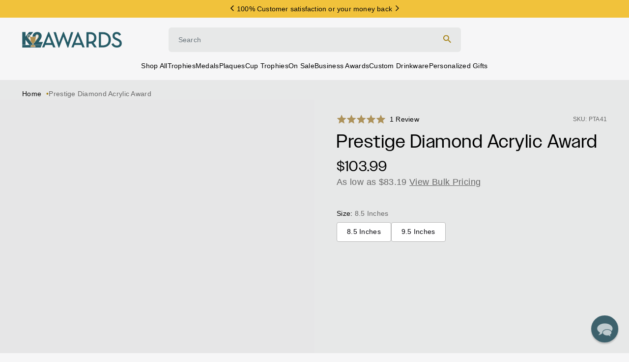

--- FILE ---
content_type: text/html; charset=utf-8
request_url: https://k2awards.com/products/prestige-diamond-acrylic-pta4
body_size: 78329
content:















<!doctype html>
<html class='no-js' lang='en'>
  <head>
    <meta charset='utf-8'>
    <meta http-equiv='X-UA-Compatible' content='IE=edge'>
    <meta name='viewport' content='width=device-width,initial-scale=1'>
    <meta name='theme-color' content=''>
    <link rel='canonical' href='https://k2awards.com/products/prestige-diamond-acrylic-pta4'>

    
    
    
    <script async crossorigin fetchpriority="high" src="/cdn/shopifycloud/importmap-polyfill/es-modules-shim.2.4.0.js"></script>
<script src='//k2awards.com/cdn/shop/t/270/assets/es-module-shims.js?v=162153117884288760831764710799' async></script>
    <script type='importmap'>
      {
        "imports": {
          "@hh/global.js": "//k2awards.com/cdn/shop/t/270/assets/-global.min.js?v=95954336402755734601764710799"
        }
      }
    </script>

    <link rel="modulepreload" href="//k2awards.com/cdn/shop/t/270/assets/component-header.js?v=122146208907275038101764710799">
<link rel="modulepreload" href="//k2awards.com/cdn/shop/t/270/assets/component-details-modal.js?v=164301471854271809181764710799">
<link rel="modulepreload" href="//k2awards.com/cdn/shop/t/270/assets/component-sticky-header.js?v=28749457755537711291764710799">

<link rel="preconnect" href="https://cdn.shopify.com" crossorigin />
<link
        rel='icon'
        type='image/png'
        href='//k2awards.com/cdn/shop/files/k2-favicon_1.png?crop=center&height=32&v=1615493395&width=32'
      ><link rel='stylesheet' href='https://use.typekit.net/rqk2fnp.css'>

    <link href="//k2awards.com/cdn/shop/t/270/assets/component-base.js?v=106843506313879481551764710799" as="script" rel="preload">
    <link href="//k2awards.com/cdn/shop/t/270/assets/component-simple-slider.js?v=142502423343548573091764710799" as="script" rel="preload">
    <link href="//k2awards.com/cdn/shop/t/270/assets/component-adaptive-image.js?v=61777900954468486251764710799" as="script" rel="preload">

    <title>Prestige Diamond Acrylic Award</title>

    
      <meta name='description' content='Prestige Diamond Acrylic Award Unmatched Elegance and Personalization Elevate your recognition ceremony with our Prestige Diamond Acrylic Award. This stunning acrylic award features a diamond shape crafted from high-quality acrylic, showcasing beautifully frosted white laser engraving that adds a touch of sophisticatio'>
    

    

<meta property="og:site_name" content="K2Awards">
<meta property="og:url" content="https://k2awards.com/products/prestige-diamond-acrylic-pta4">
<meta property="og:title" content="Prestige Diamond Acrylic Award">
<meta property="og:type" content="product">
<meta property="og:description" content="Prestige Diamond Acrylic Award Unmatched Elegance and Personalization Elevate your recognition ceremony with our Prestige Diamond Acrylic Award. This stunning acrylic award features a diamond shape crafted from high-quality acrylic, showcasing beautifully frosted white laser engraving that adds a touch of sophisticatio"><meta property="og:image" content="http://k2awards.com/cdn/shop/files/PTA41.png?v=1750691196">
  <meta property="og:image:secure_url" content="https://k2awards.com/cdn/shop/files/PTA41.png?v=1750691196">
  <meta property="og:image:width" content="1440">
  <meta property="og:image:height" content="1620"><meta property="og:price:amount" content="103.99">
  <meta property="og:price:currency" content="USD"><meta name="twitter:card" content="summary_large_image">
<meta name="twitter:title" content="Prestige Diamond Acrylic Award">
<meta name="twitter:description" content="Prestige Diamond Acrylic Award Unmatched Elegance and Personalization Elevate your recognition ceremony with our Prestige Diamond Acrylic Award. This stunning acrylic award features a diamond shape crafted from high-quality acrylic, showcasing beautifully frosted white laser engraving that adds a touch of sophisticatio">

<script type='application/ld+json'>
      {
        "@context": "http://schema.org/",
        "@type": "Product",
        "name": "Prestige Diamond Acrylic Award",
        "url": "https://k2awards.com/products/prestige-diamond-acrylic-pta4",
        
        
        "image": [
          "https://k2awards.com/cdn/shop/files/PTA41.png?v=1750691196&width=1440"
        ],
        
        "description": "Prestige Diamond Acrylic Award
Unmatched Elegance and Personalization
Elevate your recognition ceremony with our Prestige Diamond Acrylic Award. This stunning acrylic award features a diamond shape crafted from high-quality acrylic, showcasing beautifully frosted white laser engraving that adds a touch of sophistication. The award&#39;s beveled edges enhance your custom design, making it a standout piece for any occasion.
Exquisite Design with a Rosewood Base
Each laser engraved acrylic award is elegantly held by a luxurious Rosewood Piano finished base, combining traditional charm with modern design. This personalized acrylic award is perfect for honoring achievements, whether in corporate settings, educational institutions, or special events.
Order with Confidence
At our company, we believe in providing exceptional service. If you have any questions or need assistance with your order, our friendly customer service team is here to help. Plus, with our innovative design customizer, you can create your custom acrylic award in real time, ensuring it’s exactly what you envision before making a purchase. Order your laser engraved acrylic award today and make your recognition truly memorable!",
        
          "sku": "PTA41",
        
        
        
          "size": [
            
              "8.5 Inches"
            ,
            
              "9.5 Inches"
            
            
          ],
        
        "brand": {
          "@type": "Brand",
          "name": "K2 Awards"
        },
        
          "offers": [
            
            {
              "@type" : "Offer",
              "availability" : "http://schema.org/InStock",
              "price" : "103.99",
              "priceCurrency" : "USD",
              "url" : "https://k2awards.com/products/prestige-diamond-acrylic-pta4?variant=38097561616555",
              "itemOffered" :
              {
                "@type" : "Offer",
                
                
                "name" : "8.5 Inches",
                
                
                
                "sku": "PTA41",
                
                
                "weight": {
                  "@type": "QuantitativeValue",
                  
                  "unitCode": "lb",
                  
                  "value": "1.52 lb"
                },
                
                "url": "https://k2awards.com/products/prestige-diamond-acrylic-pta4?variant=38097561616555"
              }
            },
            
            {
              "@type" : "Offer",
              "availability" : "http://schema.org/InStock",
              "price" : "133.99",
              "priceCurrency" : "USD",
              "url" : "https://k2awards.com/products/prestige-diamond-acrylic-pta4?variant=38097561649323",
              "itemOffered" :
              {
                "@type" : "Offer",
                
                
                "name" : "9.5 Inches",
                
                
                
                "sku": "PTA43",
                
                
                "weight": {
                  "@type": "QuantitativeValue",
                  
                  "unitCode": "lb",
                  
                  "value": "1.74 lb"
                },
                
                "url": "https://k2awards.com/products/prestige-diamond-acrylic-pta4?variant=38097561649323"
              }
            }
            
          ]
        
      }
    </script>
  
<style>
  :root {
    /* Colors */
    --hh-color-brand-primary: #213B43;
    --hh-color-brand-secondary: #F1C23B;
    --hh-color-brand-tertiary: #A58011;
    --hh-color-brand-quartary: #F6F6F7;
    --hh-color-night: #05050A;
    --hh-color-ink: #05050A;
    --hh-color-day: #FFFFFF;
    --hh-color-subdued: #666666;
    --hh-color-neutral: #B8B8B8;
    --hh-color-light: #E7E8E8;
    --hh-color-gray: #677279;
    --hh-color-red: #CB0909;
    --hh-color-reverse: #FFFFFF;
    --hh-color-success: #25B900;
    --hh-color-error: #EC0000;
    --hh-color-blue: #0038FF;
    --hh-color-focus: var(--hh-color-blue);
    --hh-color-focus-underline: var(--hh-color-blue);
    --hh-color-utility-badge: #FCE8AD;

    --hh-color-text: var(--hh-color-night);
    --hh-color-foreground: var(--hh-color-night);
    --hh-color-background: var(--hh-color-day);

    /* Typography */
    --hh-h1-font: 400 42px/1.2 'owners', sans-serif;
    --hh-h2-font: 500 36px/1.2 'owners', sans-serif;
    --hh-h3-font: 400 30px/1.2 'owners', sans-serif;
    --hh-h4-font: 500 24px/1.2 'owners', sans-serif;
    --hh-h5-font: 500 20px/1.2 'owners', sans-serif;
    --hh-h6-font: 500 18px/1.2 'PPNeueMontreal-Medium', sans-serif;
    --hh-body-font-large: 400 16px/1.2 'PPNeueMontreal-Regular', sans-serif;
    --hh-body-font: 400 14px/1.2 'PPNeueMontreal-Regular', sans-serif;
    --hh-body-caption: 400 12px/1.2 'PPNeueMontreal-Regular', sans-serif;
    --hh-body-utility: 500 14px/1.2 'PPNeueMontreal-Medium', sans-serif;

    --hh-h1-letter-spacing: 1px;
    --hh-h2-letter-spacing: 0.72px;
    --hh-h3-letter-spacing: 0.84px;
    --hh-h4-letter-spacing: 0.96px;
    --hh-h5-letter-spacing: 0.8px;
    --hh-h6-letter-spacing: 0.36px;
    --hh-body-large-letter-spacing: 0.32px;
    --hh-body-letter-spacing: 0.28px;
    --hh-caption-letter-spacing: 0.24px;
    --hh-utility-letter-spacing: 0.28px;

    --hh-h1-text-transform: none;
    --hh-h2-text-transform: none;
    --hh-h3-text-transform: none;
    --hh-h4-text-transform: none;
    --hh-h5-text-transform: none;
    --hh-h6-text-transform: none;
    --hh-body-text-transform: none;
    --hh-caption-text-transform: none;
    --hh-utility-text-transform: none;

    /* Transitions */
    --hh-duration-short: 100ms;
    --hh-duration-default: 200ms;
    --hh-duration-long: 500ms;
    --hh-duration-xlong: 1000ms;

    --hh-cubic-transition: cubic-bezier(0.09, 0.29, 0.24, 0.96);

    /* A18n */
    --hh-focus-outline-offset: 0;

    /* Spacing */
    --hh-section-vertical-margin: 0;

    --hh-space-2xs: 5px;
    --hh-space-xs: 10px;
    --hh-space-sm: 15px;
    --hh-space-md: 20px;
    --hh-space-lg: 30px;
    --hh-space-xl: 40px;
    --hh-space-2xl: 60px;
    --hh-space-3xl: 80px;

    --hh-grid-gutter: 0;

    --hh-animation-easing: ease-out;
    --hh-animation-duration: 400ms;
    --hh-anim-default: var(--hh-animation-duration) var(--hh-animation-easing);

    --hh-button-radius: 4px;
    --hh-button-padding: 11px 20px;

    --icon-size-sm: 16px;
    --icon-size-md: 24px;
    --icon-size-xl: 60px;

    --hh-large-height: 60px;
  }

  /* breakpoints.md */
  @media screen and (min-width: 750px) {
    :root {
      --hh-h1-font: 400 58px/1.2 'owners', sans-serif;
      --hh-h2-font: 500 52px/1.2 'owners', sans-serif;
      --hh-h3-font: 400 48px/1.2 'owners', sans-serif;
      --hh-h4-font: 500 38px/1.2 'owners', sans-serif;
      --hh-h5-font: 500 30px/1.2 'owners', sans-serif;
      --hh-h6-font: 500 22px/1.2 'NBAkademieStd-Regular', sans-serif;
      --hh-body-font-large: 400 18px/1.2 'NBAkademieStd-Regular', sans-serif;
      --hh-body-font: 400 14px/1.2 'NBAkademieStd-Regular', sans-serif;
      --hh-body-caption: 400 12px/1.2 'NBAkademieStd-Regular', sans-serif;
      --hh-body-utility: 500 14px/1.2 'NBAkademieStd-Regular', sans-serif;

      --hh-h1-letter-spacing: 1.2px;
      --hh-h2-letter-spacing: 1.04px;
      --hh-h3-letter-spacing: 1.44px;
      --hh-h4-letter-spacing: 1.52px;
      --hh-h5-letter-spacing: 1.2px;
      --hh-h6-letter-spacing: 0.44px;
      --hh-body-large-letter-spacing: 0.36px;
      --hh-body-letter-spacing: 0.28px;
      --hh-caption-letter-spacing: 0.24px;
      --hh-utility-letter-spacing: 0.28px;

      --hh-space-2xs: 5px;
      --hh-space-xs: 10px;
      --hh-space-sm: 20px;
      --hh-space-md: 30px;
      --hh-space-lg: 45px;
      --hh-space-xl: 60px;
      --hh-space-2xl: 80px;
      --hh-space-3xl: 120px;

      --hh-button-padding: 11px 20px;

      --hh-large-height: 66px;
    }
  }
</style>
<style data-shopify>
  
.swatch-almond-black {background-image: -webkit-linear-gradient(135deg,  #B9B18B 50%, #0E0E0E 50%);}
.swatch-amber {background-color: #E89751;}
.swatch-aqua-heather {background: url(https://cdn.shopify.com/s/files/1/0537/0825/9499/files/aqua-heather.png?v=1709672567) center center / cover no-repeat;}
.swatch-aqua-triblend {background: url(https://cdn.shopify.com/s/files/1/0537/0825/9499/files/aqua-triblend.png?v=1709672567) center center / cover no-repeat;}
.swatch-aquatic-blue {background: url(https://cdn.shopify.com/s/files/1/0537/0825/9499/files/aquatic-blue.png?v=1709672567) center center / cover no-repeat;}
.swatch-ash {background: url(https://cdn.shopify.com/s/files/1/0537/0825/9499/files/ash.png?v=1709672567) center center / cover no-repeat;}
.swatch-athletic-heather {background: url(https://cdn.shopify.com/s/files/1/0537/0825/9499/files/athletic-heather.png?v=1709672567) center center / cover no-repeat;}
.swatch-athletic-maroon {background: url(https://cdn.shopify.com/s/files/1/0537/0825/9499/files/athletic-maroon.png?v=1709672567) center center / cover no-repeat;}
.swatch-atomic-blue {background: url(https://cdn.shopify.com/s/files/1/0537/0825/9499/files/atomic-blue.png?v=1709672566) center center / cover no-repeat;}
.swatch-baseball-leather {background-color: #DADADA;}
.swatch-basketball-leather {background-color: #964E1F;}
.swatch-black {background-color: #000000;}
.swatch-black-gold {background: url(https://cdn.shopify.com/s/files/1/0537/0825/9499/files/black-gold.png?v=1630234007) center center / cover no-repeat;}
.swatch-black-silver {background: url(https://cdn.shopify.com/s/files/1/0537/0825/9499/files/black-silver.png?v=1630234007) center center / cover no-repeat;}
.swatch-black-white {background-image: -webkit-linear-gradient(135deg,  #000000 50%, #FFFFFF 50%);}
.swatch-black-forest {background: url(https://cdn.shopify.com/s/files/1/0537/0825/9499/files/black-forest.png?v=1709673706) center center / cover no-repeat;}
.swatch-black-heather {background: url(https://cdn.shopify.com/s/files/1/0537/0825/9499/files/black-heather.png?v=1710361209) center center / cover no-repeat;}
.swatch-black-marble {background: url(https://cdn.shopify.com/s/files/1/0537/0825/9499/files/black-marble.png?v=1614464954) center center / cover no-repeat;}
.swatch-blue {background-color: #0000FF;}
.swatch-blue-gloss {background-color: #1F349E;}
.swatch-blush-frost {background: url(https://cdn.shopify.com/s/files/1/0537/0825/9499/files/blush-frost.png?v=1709672566) center center / cover no-repeat;}
.swatch-bright-aqua {background: url(https://cdn.shopify.com/s/files/1/0537/0825/9499/files/bright-aqua.png?v=1709673536) center center / cover no-repeat;}
.swatch-bronze {background: url(https://cdn.shopify.com/s/files/1/0537/0825/9499/files/bronze.png?v=1614315173) center center / cover no-repeat;}
.swatch-brown-white {background-image: -webkit-linear-gradient(135deg,  #603727 50%, #F7F4F4 50%);}
.swatch-burgundy-white {background-image: -webkit-linear-gradient(135deg,  #752525 50%, #FDF9F9 50%);}
.swatch-candy-pink {background: url(https://cdn.shopify.com/s/files/1/0537/0825/9499/files/candy-pink.png?v=1709672567) center center / cover no-repeat;}
.swatch-cardinal {background: url(https://cdn.shopify.com/s/files/1/0537/0825/9499/files/cardinal.png?v=1709672567) center center / cover no-repeat;}
.swatch-cardinal-black {background: url(https://cdn.shopify.com/s/files/1/0537/0825/9499/files/cardinal-black.png?v=1710361085) center center / cover no-repeat;}
.swatch-cardinal-red {background: url(https://cdn.shopify.com/s/files/1/0537/0825/9499/files/cardinal-red.png?v=1709673809) center center / cover no-repeat;}
.swatch-carolina-blue {background: url(https://cdn.shopify.com/s/files/1/0537/0825/9499/files/carolina-blue.png?v=1709672567) center center / cover no-repeat;}
.swatch-charcoal {background: url(https://cdn.shopify.com/s/files/1/0537/0825/9499/files/charcoal.png?v=1709672566) center center / cover no-repeat;}
.swatch-charcoal-black {background: url(https://cdn.shopify.com/s/files/1/0537/0825/9499/files/charcoal-black.png?v=1710361148) center center / cover no-repeat;}
.swatch-cherry {background: url(https://cdn.shopify.com/s/files/1/0537/0825/9499/files/cherry.png?v=1614464954) center center / cover no-repeat;}
.swatch-clear {background: url(https://cdn.shopify.com/s/files/1/0537/0825/9499/files/clear.png?v=1629822281) center center / cover no-repeat;}
.swatch-clover-green {background: url(https://cdn.shopify.com/s/files/1/0537/0825/9499/files/clover-green.png?v=1709673536) center center / cover no-repeat;}
.swatch-coral {background-color: #FF7F50;}
.swatch-cork {background: url(https://cdn.shopify.com/s/files/1/0537/0825/9499/files/cork.png?v=1720635497) center center / cover no-repeat;}
.swatch-coyote-brown {background-color: #988262;}
.swatch-creme {background-color: #DAD1AE;}
.swatch-dark-brown {background: url(https://cdn.shopify.com/s/files/1/0537/0825/9499/files/dark-brown.png?v=1630234007) center center / cover no-repeat;}
.swatch-dark-cherry {background-color: #490614;}
.swatch-dark-chocolate-brown {background-color: #4E3D29;}
.swatch-dark-gray {background-color: #5A5858;}
.swatch-dark-green {background-color: #3A4A39;}
.swatch-dark-grey-heather {background: url(https://cdn.shopify.com/s/files/1/0537/0825/9499/files/dark-heather-grey.png?v=1709672567) center center / cover no-repeat;}
.swatch-dark-heather-grey {background: url(https://cdn.shopify.com/s/files/1/0537/0825/9499/files/dark-heather-grey.png?v=1709672567) center center / cover no-repeat;}
.swatch-dawn-blue {background-color: #364E75;}
.swatch-deep-orange {background: url(https://cdn.shopify.com/s/files/1/0537/0825/9499/files/deep-orange.png?v=1709672883) center center / cover no-repeat;}
.swatch-deep-red {background-color: #C00808;}
.swatch-deepest-grey {background-color: #504F4F;}
.swatch-desert-pink {background: url(https://cdn.shopify.com/s/files/1/0537/0825/9499/files/desert-pink.png?v=1710361085) center center / cover no-repeat;}
.swatch-ebony {background: url(https://cdn.shopify.com/s/files/1/0537/0825/9499/files/ebony.png?v=1614722872) center center / cover no-repeat;}
.swatch-envy-green {background: url(https://cdn.shopify.com/s/files/1/0537/0825/9499/files/envy-green.png?v=1710361085) center center / cover no-repeat;}
.swatch-flag {background: url(https://cdn.shopify.com/s/files/1/0537/0825/9499/files/flag.png?v=1722000989) center center / cover no-repeat;}
.swatch-football-leather {background-color: #603E07;}
.swatch-forest-green {background: url(https://cdn.shopify.com/s/files/1/0537/0825/9499/files/forest-green.png?v=1709672566) center center / cover no-repeat;}
.swatch-forest-green-white {background-image: -webkit-linear-gradient(135deg,  #314637 50%, #FFFFFF 50%);}
.swatch-gold {background: url(https://cdn.shopify.com/s/files/1/0537/0825/9499/files/gold.png?v=1614315173) center center / cover no-repeat;}
.swatch-graphite {background-color: #757474;}
.swatch-gray {background-color: #808080;}
.swatch-gray-white {background-image: -webkit-linear-gradient(135deg,  #9E9B9B 50%, #FFFFFF 50%);}
.swatch-green {background-color: #008000;}
.swatch-grey-concrete {background: url(https://cdn.shopify.com/s/files/1/0537/0825/9499/files/grey-concrete.png?v=1709672567) center center / cover no-repeat;}
.swatch-grey-triblend {background: url(https://cdn.shopify.com/s/files/1/0537/0825/9499/files/grey-triblend.png?v=1709672567) center center / cover no-repeat;}
.swatch-heather-navy {background: url(https://cdn.shopify.com/s/files/1/0537/0825/9499/files/heather-navy.png?v=1709673536) center center / cover no-repeat;}
.swatch-heather-purple {background: url(https://cdn.shopify.com/s/files/1/0537/0825/9499/files/heather-purple.png?v=1709673536) center center / cover no-repeat;}
.swatch-heather-red {background: url(https://cdn.shopify.com/s/files/1/0537/0825/9499/files/heather-red.png?v=1709673536) center center / cover no-repeat;}
.swatch-heather-royal {background: url(https://cdn.shopify.com/s/files/1/0537/0825/9499/files/heather-royal.png?v=1709673536) center center / cover no-repeat;}
.swatch-heather-white {background: url(https://cdn.shopify.com/s/files/1/0537/0825/9499/files/heather-white.png?v=1709673756) center center / cover no-repeat;}
.swatch-heathered-grey {background: url(https://cdn.shopify.com/s/files/1/0537/0825/9499/files/heather-grey.png?v=1709673756) center center / cover no-repeat;}
.swatch-hot-coral {background-color: #F18787;}
.swatch-indigo {background-color: #3d4751;}
.swatch-iron-grey {background: url(https://cdn.shopify.com/s/files/1/0537/0825/9499/files/iron-grey.png?v=1709672566) center center / cover no-repeat;}
.swatch-jadeite {background-color: #8FF3B2;}
.swatch-jet-black {background-color: #000000;}
.swatch-kelly {background: url(https://cdn.shopify.com/s/files/1/0537/0825/9499/files/kelly-green.png?v=1709672567) center center / cover no-repeat;}
.swatch-kelly-green {background: url(https://cdn.shopify.com/s/files/1/0537/0825/9499/files/kelly-green.png?v=1709672567) center center / cover no-repeat;}
.swatch-kelly-green-white {background-image: -webkit-linear-gradient(135deg,  #23835A 50%, #FFFFFF 50%);}
.swatch-lavender {background-color: #BFA6D0;}
.swatch-legion-blue {background-color: #444B67;}
.swatch-light-blue {background-color: #78CEF0;}
.swatch-light-brown {background: url(https://cdn.shopify.com/s/files/1/0537/0825/9499/files/light-brown.png?v=1630234006) center center / cover no-repeat;}
.swatch-light-pink {background-color: #FFC6FB;}
.swatch-light-purple {background-color: #B879BE;}
.swatch-lime {background-color: #5CDA3A;}
.swatch-lime-shock {background: url(https://cdn.shopify.com/s/files/1/0537/0825/9499/files/lime-shock.png?v=1709672567) center center / cover no-repeat;}
.swatch-macchiato {background-color: #543939;}
.swatch-maritime-frost {background: url(https://cdn.shopify.com/s/files/1/0537/0825/9499/files/maritime-frost.png?v=1709672882) center center / cover no-repeat;}
.swatch-maroon {background-color: #800000;}
.swatch-metallic-gold-black {background-image: -webkit-linear-gradient(135deg,  #ECD983 50%, #080808 50%);}
.swatch-military-green {background: url(https://cdn.shopify.com/s/files/1/0537/0825/9499/files/military-green.png?v=1709672566) center center / cover no-repeat;}
.swatch-military-green-frost {background: url(https://cdn.shopify.com/s/files/1/0537/0825/9499/files/military-green-frost.png?v=1709672566) center center / cover no-repeat;}
.swatch-natural {background-color: #E1E1CC;}
.swatch-natural-black {background-image: -webkit-linear-gradient(135deg,  #E1E1CC 50%, #0E0E0E 50%);}
.swatch-natural-navy {background-image: -webkit-linear-gradient(135deg,  #E1E1CC 50%, #3A3463 50%);}
.swatch-natural-red {background-image: -webkit-linear-gradient(135deg,  #E1E1CC 50%, #E31212 50%);}
.swatch-natural-royal {background-image: -webkit-linear-gradient(135deg,  #E1E1CC 50%, #192DDA 50%);}
.swatch-navy {background-color: #0B0B54;}
.swatch-navy-blue {background: url(https://cdn.shopify.com/s/files/1/0537/0825/9499/files/new-navy.png?v=1709310617) center center / cover no-repeat;}
.swatch-navy-blue-white {background-image: -webkit-linear-gradient(135deg,  #31376D 50%, #F9F6F6 50%);}
.swatch-navy-heather {background: url(https://cdn.shopify.com/s/files/1/0537/0825/9499/files/heather-navy.png?v=1709673536) center center / cover no-repeat;}
.swatch-neon-blue {background: url(https://cdn.shopify.com/s/files/1/0537/0825/9499/files/neon-blue.png?v=1709672566) center center / cover no-repeat;}
.swatch-neon-green {background: url(https://cdn.shopify.com/s/files/1/0537/0825/9499/files/neon-green.png?v=1709674391) center center / cover no-repeat;}
.swatch-neon-orange {background: url(https://cdn.shopify.com/s/files/1/0537/0825/9499/files/neon-orange.png?v=1709672566) center center / cover no-repeat;}
.swatch-neon-pink {background: url(https://cdn.shopify.com/s/files/1/0537/0825/9499/files/neon-pink.png?v=1709672567) center center / cover no-repeat;}
.swatch-neon-yellow {background: url(https://cdn.shopify.com/s/files/1/0537/0825/9499/files/neon-yellow.png?v=1709672567) center center / cover no-repeat;}
.swatch-neptune-blue {background-color: #3D577C;}
.swatch-new-navy {background: url(https://cdn.shopify.com/s/files/1/0537/0825/9499/files/new-navy.png?v=1709310617) center center / cover no-repeat;}
.swatch-olive-drab-green {background: url(https://cdn.shopify.com/s/files/1/0537/0825/9499/files/olive-drab-green.png?v=1709672567) center center / cover no-repeat;}
.swatch-orange {background-color: #FF8000;}
.swatch-orange-ghost-black {background-color: #E48A46;}
.swatch-pink {background-color: #FFC0CB;}
.swatch-pink-raspberry {background-color: #DF0D82;}
.swatch-premium-heather {background: url(https://cdn.shopify.com/s/files/1/0537/0825/9499/files/premium-heather.png?v=1709673615) center center / cover no-repeat;}
.swatch-purple {background-color: #800080;}
.swatch-purple-white {background-image: -webkit-linear-gradient(135deg,  #812AD4 50%, #FFFFFF 50%);}
.swatch-purple-rush {background: url(https://cdn.shopify.com/s/files/1/0537/0825/9499/files/purple-rush.png?v=1709672567) center center / cover no-repeat;}
.swatch-rawhide {background: url(https://cdn.shopify.com/s/files/1/0537/0825/9499/files/rawhide.png?v=1630234007) center center / cover no-repeat;}
.swatch-red {background-color: #FF0000;}
.swatch-red-white {background-image: -webkit-linear-gradient(135deg,  #DA1515 50%, #F7F5F5 50%);}
.swatch-red-frost {background: url(https://cdn.shopify.com/s/files/1/0537/0825/9499/files/red-frost.png?v=1709310617) center center / cover no-repeat;}
.swatch-rose {background: url(https://cdn.shopify.com/s/files/1/0537/0825/9499/files/rose.png?v=1630234007) center center / cover no-repeat;}
.swatch-rosewood {background: url(https://cdn.shopify.com/s/files/1/0537/0825/9499/files/rosewood.png?v=1614722872) center center / cover no-repeat;}
.swatch-royal {background: url(https://cdn.shopify.com/s/files/1/0537/0825/9499/files/royal.png?v=1709672566) center center / cover no-repeat;}
.swatch-royal-blue {background-color: #0322C1;}
.swatch-royal-blue-white {background-image: -webkit-linear-gradient(135deg,  #006BFD 50%, #FFFFFF 50%);}
.swatch-rustic-gold {background: url(https://cdn.shopify.com/s/files/1/0537/0825/9499/files/rustic-gold.png?v=1630234007) center center / cover no-repeat;}
.swatch-safety-green {background: url(https://cdn.shopify.com/s/files/1/0537/0825/9499/files/safety-green.png?v=1709672567) center center / cover no-repeat;}
.swatch-safety-orange {background: url(https://cdn.shopify.com/s/files/1/0537/0825/9499/files/safety-orange.png?v=1709672567) center center / cover no-repeat;}
.swatch-sand {background: url(https://cdn.shopify.com/s/files/1/0537/0825/9499/files/sand.png?v=1709672566) center center / cover no-repeat;}
.swatch-sangria {background: url(https://cdn.shopify.com/s/files/1/0537/0825/9499/files/sangria.png?v=1709672566) center center / cover no-repeat;}
.swatch-sapphire {background: url(https://cdn.shopify.com/s/files/1/0537/0825/9499/files/sapphire.png?v=1709672566) center center / cover no-repeat;}
.swatch-silver {background: url(https://cdn.shopify.com/s/files/1/0537/0825/9499/files/silver.png?v=1614315173) center center / cover no-repeat;}
.swatch-silver-black {background-image: -webkit-linear-gradient(135deg,  #B7B7B7 50%, #080808 50%);}
.swatch-solid-black {background-color: #0C0C0C;}
.swatch-solid-graphite {background-color: #716F6F;}
.swatch-solid-white {background-color: #F9F9F9;}
.swatch-stainless-steel {background: url(https://cdn.shopify.com/s/files/1/0537/0825/9499/files/stainless-steel.png?v=1629813971) center center / cover no-repeat;}
.swatch-stonewash-denim {background-color: #7A7575;}
.swatch-storm-grey {background-color: #656161;}
.swatch-tahiti-blue {background-color: #12E6DB;}
.swatch-teal {background-color: #4BD4D4;}
.swatch-texas-orange {background: url(https://cdn.shopify.com/s/files/1/0537/0825/9499/files/texas-orange.png?v=1709672567) center center / cover no-repeat;}
.swatch-tropic-blue {background: url(https://cdn.shopify.com/s/files/1/0537/0825/9499/files/tropic-blue.png?v=1709672567) center center / cover no-repeat;}
.swatch-true-celadon {background-color: #95ECDB;}
.swatch-true-navy {background: url(https://cdn.shopify.com/s/files/1/0537/0825/9499/files/true-navy.png?v=1709672567) center center / cover no-repeat;}
.swatch-true-red {background-color: #D01C1C;}
.swatch-true-royal {background: url(https://cdn.shopify.com/s/files/1/0537/0825/9499/files/true-royal.png?v=1709672883) center center / cover no-repeat;}
.swatch-turquoise {background-color: #40E0D0;}
.swatch-vegas-gold {background: url(https://cdn.shopify.com/s/files/1/0537/0825/9499/files/vegas-gold.png?v=1710361309) center center / cover no-repeat;}
.swatch-venetian-grey {background-color: #7F7E7E;}
.swatch-vintage-black {background-color: #3B3B3B;}
.swatch-vintage-heavy-metal {background-color: #6B6969;}
.swatch-vintage-navy {background-color: #435179;}
.swatch-vintage-purple {background-color: #7A47BB;}
.swatch-vintage-red {background: url(https://cdn.shopify.com/s/files/1/0537/0825/9499/files/vintage-red.png?v=1709672567) center center / cover no-repeat;}
.swatch-vintage-royal {background-color: #3459AF;}
.swatch-vintage-turquoise {background-color: #2189AB;}
.swatch-walnut {background: url(https://cdn.shopify.com/s/files/1/0537/0825/9499/files/walnut.png?v=1614464954) center center / cover no-repeat;}
.swatch-walnut-white {background-image: -webkit-linear-gradient(135deg,  #7F5A11 50%, #FBFBFB 50%);}
.swatch-white {background-color: #FFFFFF;}
.swatch-white-black {background-image: -webkit-linear-gradient(135deg,  #FFFFFF 50%, #16161C 50%);}
.swatch-white-blue {background-image: -webkit-linear-gradient(135deg,  #FFFFFF 50%, #3D53B7 50%);}
.swatch-white-red {background-image: -webkit-linear-gradient(135deg,  #FFFFFF 50%, #FB0000 50%);}
.swatch-white-fleck {background: url(https://cdn.shopify.com/s/files/1/0537/0825/9499/files/white-fleck.png?v=1709672566) center center / cover no-repeat;}
.swatch-white-golf {background-color: #F5F5F5;}
.swatch-wood {background: url(https://cdn.shopify.com/s/files/1/0537/0825/9499/files/woodland-brown.png?v=1709672567) center center / cover no-repeat;}
.swatch-woodland-brown {background-color: #9C763D;}
.swatch-yellow {background-color: #FFFF00;}
.swatch-yellow-black {background-image: -webkit-linear-gradient(135deg,  #E9EA2F 50%, #0A0A0A 50%);}</style>



<script>
  const langIndex = {};
  
langIndex["accessibility.close"] = "Close";
langIndex["accessibility.of"] = "of";
langIndex["accessibility.previous_slide"] = "Slide previous";
langIndex["accessibility.next_slide"] = "Slide next";
langIndex["products.modal.label"] = "Media gallery";
langIndex["products.product.quantity.label"] = "Quantity";
langIndex["products.personalize.loading"] = "Loading options";
langIndex["products.personalize.provide_search_terms"] = "Enter Search Term";
langIndex["products.personalize.select_options"] = "Would you like to add personalized engraving?";
langIndex["products.personalize.yes"] = "Yes";
langIndex["products.personalize.no"] = "No";
langIndex["products.personalize.navigation.sticker"] = "Artwork";
langIndex["products.personalize.navigation.engraving"] = "Engraving";
langIndex["products.personalize.navigation.add_to_cart"] = "Add to Cart";
langIndex["products.personalize.quantity.increase"] = "Increase";
langIndex["products.personalize.quantity.decrease"] = "Decrease";
langIndex["products.personalize.actions.next"] = "Next: Engraving";
langIndex["products.personalize.actions.add_to_cart"] = "Add to Cart";
langIndex["products.personalize.actions.back_to_options"] = "Back to Personalize Options";
langIndex["products.personalize.actions.save"] = "Save";
langIndex["products.personalize.options.title"] = "Personalize Options";
langIndex["products.personalize.options.medal.title"] = "Design Online (Recommended)";
langIndex["products.personalize.options.medal.subtitle"] = "Easily enter personalization for each item to a see a real-time preview.";
langIndex["products.personalize.options.full.title"] = "Design Online (Recommended)";
langIndex["products.personalize.options.full.subtitle"] = "Easily enter personalization for each item to a see a real-time preview.";
langIndex["products.personalize.options.custom_templates.title"] = "Use Layout From Previous Order";
langIndex["products.personalize.options.custom_templates.subtitle"] = "Previously ordered this item? Sign in to update a layout from a recent order.";
langIndex["products.personalize.options.custom_templates.empty"] = "No previous layouts available. You have not ordered this exact product before.";
langIndex["products.personalize.options.custom_templates.login_required"] = "To view saved templates, please sign in below.";
langIndex["products.personalize.options.custom_templates.login"] = "Login";
langIndex["products.personalize.options.plate.title"] = "Design Online (Recommended)";
langIndex["products.personalize.options.plate.subtitle"] = "Easily enter personalization for each item to a see a real-time preview.";
langIndex["products.personalize.options.files.title"] = "Send Us A File";
langIndex["products.personalize.options.files.subtitle"] = "Attach your personalization file(s) and we will format everything for you. Best for large or complex orders.";
langIndex["products.personalize.options.sticker_upload.title"] = "Upload Image";
langIndex["products.personalize.options.sticker_upload.subtitle"] = "Upload your image for a real-time preview. Image can be moved and resized for best fit.";
langIndex["products.personalize.sticker_upload.title"] = "Add {{ product_type }} Artwork";
langIndex["products.personalize.sticker_upload.title_with_step"] = "Step 1: Artwork";
langIndex["products.personalize.sticker_upload.subtitle"] = "Please use one of the following file types: jpg, png";
langIndex["products.personalize.add_engraving.title"] = "Add {{ product_type }} Engraving";
langIndex["products.personalize.add_engraving.subtitle"] = "";
langIndex["products.personalize.file_upload.title"] = "Attach Engraving File(s)";
langIndex["products.personalize.file_upload.subtitle"] = "We accept the following formats: ai, cdr, doc, docx, eps, jpg, jpeg, pdf, png, psd, svg, xls, xlsx";
langIndex["products.personalize.file_upload.add_files"] = "+ Add File";
langIndex["products.personalize.file_upload.adding_files"] = "File Upload in Progress";
langIndex["products.personalize.templates.title"] = "Popular Templates";
langIndex["products.personalize.templates.subtitle"] = "Select one of the following layouts as a starting point for your item.  Every template can be completely customized.";
langIndex["products.product.inventory_availability.available"] = "Only {{ quantity }} available";
langIndex["products.product.inventory_availability.not_available"] = "Only {{ quantity }} available, please select a lower amount";
langIndex["sections.image_carousel.play"] = "Play";
langIndex["sections.image_carousel.pause"] = "Pause";
langIndex["sections.image_carousel.go_to_slide"] = "Go to slide";
  window.langMessages = langIndex
</script>


    
  <script>window.performance && window.performance.mark && window.performance.mark('shopify.content_for_header.start');</script><meta name="google-site-verification" content="rez0itKa7HTWOSrzrAzOJ8dTcacjrztCvmpWJ_4yYsk">
<meta name="facebook-domain-verification" content="i9b33xa901e28q72ejdqciteef3zby">
<meta name="facebook-domain-verification" content="mg9owf4siikdp54y55cyhd9k6s237a">
<meta name="google-site-verification" content="HhEyZXBCx98ty_mTpq2vLISd5iqnLG323X4i9-o1src">
<meta id="shopify-digital-wallet" name="shopify-digital-wallet" content="/53708259499/digital_wallets/dialog">
<meta name="shopify-checkout-api-token" content="54c90c4f54765fbcfc0553eca0346f29">
<link rel="alternate" type="application/json+oembed" href="https://k2awards.com/products/prestige-diamond-acrylic-pta4.oembed">
<script async="async" src="/checkouts/internal/preloads.js?locale=en-US"></script>
<script id="apple-pay-shop-capabilities" type="application/json">{"shopId":53708259499,"countryCode":"US","currencyCode":"USD","merchantCapabilities":["supports3DS"],"merchantId":"gid:\/\/shopify\/Shop\/53708259499","merchantName":"K2Awards","requiredBillingContactFields":["postalAddress","email","phone"],"requiredShippingContactFields":["postalAddress","email","phone"],"shippingType":"shipping","supportedNetworks":["visa","masterCard","amex","discover","elo","jcb"],"total":{"type":"pending","label":"K2Awards","amount":"1.00"},"shopifyPaymentsEnabled":true,"supportsSubscriptions":true}</script>
<script id="shopify-features" type="application/json">{"accessToken":"54c90c4f54765fbcfc0553eca0346f29","betas":["rich-media-storefront-analytics"],"domain":"k2awards.com","predictiveSearch":true,"shopId":53708259499,"locale":"en"}</script>
<script>var Shopify = Shopify || {};
Shopify.shop = "k2awards.myshopify.com";
Shopify.locale = "en";
Shopify.currency = {"active":"USD","rate":"1.0"};
Shopify.country = "US";
Shopify.theme = {"name":"k2-theme\/next-prod - Sticker Admin","id":150428909739,"schema_name":"DNA","schema_version":"0.0.1","theme_store_id":null,"role":"main"};
Shopify.theme.handle = "null";
Shopify.theme.style = {"id":null,"handle":null};
Shopify.cdnHost = "k2awards.com/cdn";
Shopify.routes = Shopify.routes || {};
Shopify.routes.root = "/";</script>
<script type="module">!function(o){(o.Shopify=o.Shopify||{}).modules=!0}(window);</script>
<script>!function(o){function n(){var o=[];function n(){o.push(Array.prototype.slice.apply(arguments))}return n.q=o,n}var t=o.Shopify=o.Shopify||{};t.loadFeatures=n(),t.autoloadFeatures=n()}(window);</script>
<script id="shop-js-analytics" type="application/json">{"pageType":"product"}</script>
<script defer="defer" async type="module" src="//k2awards.com/cdn/shopifycloud/shop-js/modules/v2/client.init-shop-cart-sync_BT-GjEfc.en.esm.js"></script>
<script defer="defer" async type="module" src="//k2awards.com/cdn/shopifycloud/shop-js/modules/v2/chunk.common_D58fp_Oc.esm.js"></script>
<script defer="defer" async type="module" src="//k2awards.com/cdn/shopifycloud/shop-js/modules/v2/chunk.modal_xMitdFEc.esm.js"></script>
<script type="module">
  await import("//k2awards.com/cdn/shopifycloud/shop-js/modules/v2/client.init-shop-cart-sync_BT-GjEfc.en.esm.js");
await import("//k2awards.com/cdn/shopifycloud/shop-js/modules/v2/chunk.common_D58fp_Oc.esm.js");
await import("//k2awards.com/cdn/shopifycloud/shop-js/modules/v2/chunk.modal_xMitdFEc.esm.js");

  window.Shopify.SignInWithShop?.initShopCartSync?.({"fedCMEnabled":true,"windoidEnabled":true});

</script>
<script>(function() {
  var isLoaded = false;
  function asyncLoad() {
    if (isLoaded) return;
    isLoaded = true;
    var urls = ["https:\/\/d3hw6dc1ow8pp2.cloudfront.net\/reviewsWidget.min.js?shop=k2awards.myshopify.com"];
    for (var i = 0; i < urls.length; i++) {
      var s = document.createElement('script');
      s.type = 'text/javascript';
      s.async = true;
      s.src = urls[i];
      var x = document.getElementsByTagName('script')[0];
      x.parentNode.insertBefore(s, x);
    }
  };
  if(window.attachEvent) {
    window.attachEvent('onload', asyncLoad);
  } else {
    window.addEventListener('load', asyncLoad, false);
  }
})();</script>
<script id="__st">var __st={"a":53708259499,"offset":-18000,"reqid":"7db5892e-1284-4fc8-842e-947b76e16457-1769115576","pageurl":"k2awards.com\/products\/prestige-diamond-acrylic-pta4","u":"b11750125802","p":"product","rtyp":"product","rid":6226436063403};</script>
<script>window.ShopifyPaypalV4VisibilityTracking = true;</script>
<script id="captcha-bootstrap">!function(){'use strict';const t='contact',e='account',n='new_comment',o=[[t,t],['blogs',n],['comments',n],[t,'customer']],c=[[e,'customer_login'],[e,'guest_login'],[e,'recover_customer_password'],[e,'create_customer']],r=t=>t.map((([t,e])=>`form[action*='/${t}']:not([data-nocaptcha='true']) input[name='form_type'][value='${e}']`)).join(','),a=t=>()=>t?[...document.querySelectorAll(t)].map((t=>t.form)):[];function s(){const t=[...o],e=r(t);return a(e)}const i='password',u='form_key',d=['recaptcha-v3-token','g-recaptcha-response','h-captcha-response',i],f=()=>{try{return window.sessionStorage}catch{return}},m='__shopify_v',_=t=>t.elements[u];function p(t,e,n=!1){try{const o=window.sessionStorage,c=JSON.parse(o.getItem(e)),{data:r}=function(t){const{data:e,action:n}=t;return t[m]||n?{data:e,action:n}:{data:t,action:n}}(c);for(const[e,n]of Object.entries(r))t.elements[e]&&(t.elements[e].value=n);n&&o.removeItem(e)}catch(o){console.error('form repopulation failed',{error:o})}}const l='form_type',E='cptcha';function T(t){t.dataset[E]=!0}const w=window,h=w.document,L='Shopify',v='ce_forms',y='captcha';let A=!1;((t,e)=>{const n=(g='f06e6c50-85a8-45c8-87d0-21a2b65856fe',I='https://cdn.shopify.com/shopifycloud/storefront-forms-hcaptcha/ce_storefront_forms_captcha_hcaptcha.v1.5.2.iife.js',D={infoText:'Protected by hCaptcha',privacyText:'Privacy',termsText:'Terms'},(t,e,n)=>{const o=w[L][v],c=o.bindForm;if(c)return c(t,g,e,D).then(n);var r;o.q.push([[t,g,e,D],n]),r=I,A||(h.body.append(Object.assign(h.createElement('script'),{id:'captcha-provider',async:!0,src:r})),A=!0)});var g,I,D;w[L]=w[L]||{},w[L][v]=w[L][v]||{},w[L][v].q=[],w[L][y]=w[L][y]||{},w[L][y].protect=function(t,e){n(t,void 0,e),T(t)},Object.freeze(w[L][y]),function(t,e,n,w,h,L){const[v,y,A,g]=function(t,e,n){const i=e?o:[],u=t?c:[],d=[...i,...u],f=r(d),m=r(i),_=r(d.filter((([t,e])=>n.includes(e))));return[a(f),a(m),a(_),s()]}(w,h,L),I=t=>{const e=t.target;return e instanceof HTMLFormElement?e:e&&e.form},D=t=>v().includes(t);t.addEventListener('submit',(t=>{const e=I(t);if(!e)return;const n=D(e)&&!e.dataset.hcaptchaBound&&!e.dataset.recaptchaBound,o=_(e),c=g().includes(e)&&(!o||!o.value);(n||c)&&t.preventDefault(),c&&!n&&(function(t){try{if(!f())return;!function(t){const e=f();if(!e)return;const n=_(t);if(!n)return;const o=n.value;o&&e.removeItem(o)}(t);const e=Array.from(Array(32),(()=>Math.random().toString(36)[2])).join('');!function(t,e){_(t)||t.append(Object.assign(document.createElement('input'),{type:'hidden',name:u})),t.elements[u].value=e}(t,e),function(t,e){const n=f();if(!n)return;const o=[...t.querySelectorAll(`input[type='${i}']`)].map((({name:t})=>t)),c=[...d,...o],r={};for(const[a,s]of new FormData(t).entries())c.includes(a)||(r[a]=s);n.setItem(e,JSON.stringify({[m]:1,action:t.action,data:r}))}(t,e)}catch(e){console.error('failed to persist form',e)}}(e),e.submit())}));const S=(t,e)=>{t&&!t.dataset[E]&&(n(t,e.some((e=>e===t))),T(t))};for(const o of['focusin','change'])t.addEventListener(o,(t=>{const e=I(t);D(e)&&S(e,y())}));const B=e.get('form_key'),M=e.get(l),P=B&&M;t.addEventListener('DOMContentLoaded',(()=>{const t=y();if(P)for(const e of t)e.elements[l].value===M&&p(e,B);[...new Set([...A(),...v().filter((t=>'true'===t.dataset.shopifyCaptcha))])].forEach((e=>S(e,t)))}))}(h,new URLSearchParams(w.location.search),n,t,e,['guest_login'])})(!0,!0)}();</script>
<script integrity="sha256-4kQ18oKyAcykRKYeNunJcIwy7WH5gtpwJnB7kiuLZ1E=" data-source-attribution="shopify.loadfeatures" defer="defer" src="//k2awards.com/cdn/shopifycloud/storefront/assets/storefront/load_feature-a0a9edcb.js" crossorigin="anonymous"></script>
<script data-source-attribution="shopify.dynamic_checkout.dynamic.init">var Shopify=Shopify||{};Shopify.PaymentButton=Shopify.PaymentButton||{isStorefrontPortableWallets:!0,init:function(){window.Shopify.PaymentButton.init=function(){};var t=document.createElement("script");t.src="https://k2awards.com/cdn/shopifycloud/portable-wallets/latest/portable-wallets.en.js",t.type="module",document.head.appendChild(t)}};
</script>
<script data-source-attribution="shopify.dynamic_checkout.buyer_consent">
  function portableWalletsHideBuyerConsent(e){var t=document.getElementById("shopify-buyer-consent"),n=document.getElementById("shopify-subscription-policy-button");t&&n&&(t.classList.add("hidden"),t.setAttribute("aria-hidden","true"),n.removeEventListener("click",e))}function portableWalletsShowBuyerConsent(e){var t=document.getElementById("shopify-buyer-consent"),n=document.getElementById("shopify-subscription-policy-button");t&&n&&(t.classList.remove("hidden"),t.removeAttribute("aria-hidden"),n.addEventListener("click",e))}window.Shopify?.PaymentButton&&(window.Shopify.PaymentButton.hideBuyerConsent=portableWalletsHideBuyerConsent,window.Shopify.PaymentButton.showBuyerConsent=portableWalletsShowBuyerConsent);
</script>
<script data-source-attribution="shopify.dynamic_checkout.cart.bootstrap">document.addEventListener("DOMContentLoaded",(function(){function t(){return document.querySelector("shopify-accelerated-checkout-cart, shopify-accelerated-checkout")}if(t())Shopify.PaymentButton.init();else{new MutationObserver((function(e,n){t()&&(Shopify.PaymentButton.init(),n.disconnect())})).observe(document.body,{childList:!0,subtree:!0})}}));
</script>
<link id="shopify-accelerated-checkout-styles" rel="stylesheet" media="screen" href="https://k2awards.com/cdn/shopifycloud/portable-wallets/latest/accelerated-checkout-backwards-compat.css" crossorigin="anonymous">
<style id="shopify-accelerated-checkout-cart">
        #shopify-buyer-consent {
  margin-top: 1em;
  display: inline-block;
  width: 100%;
}

#shopify-buyer-consent.hidden {
  display: none;
}

#shopify-subscription-policy-button {
  background: none;
  border: none;
  padding: 0;
  text-decoration: underline;
  font-size: inherit;
  cursor: pointer;
}

#shopify-subscription-policy-button::before {
  box-shadow: none;
}

      </style>
<script id="sections-script" data-sections="product-recommendations" defer="defer" src="//k2awards.com/cdn/shop/t/270/compiled_assets/scripts.js?v=19432"></script>
<script>window.performance && window.performance.mark && window.performance.mark('shopify.content_for_header.end');</script>
  <!-- "snippets/shogun-products.liquid" was not rendered, the associated app was uninstalled -->


    <link href="//k2awards.com/cdn/shop/t/270/assets/-base.min.css?v=146930060094778594941764710799" rel="stylesheet" type="text/css" media="all" />
    <link href="//k2awards.com/cdn/shop/t/270/assets/animations.css?v=82642193632558060091764710799" rel="stylesheet" type="text/css" media="all" />
    <link href="//k2awards.com/cdn/shop/t/270/assets/component-card.css?v=150985777855507378121764710799" rel="stylesheet" type="text/css" media="all" />
    <link href="//k2awards.com/cdn/shop/t/270/assets/component-simple-slider.css?v=93963569761229108631764710799" rel="stylesheet" type="text/css" media="all" />
    <link href="//k2awards.com/cdn/shop/t/270/assets/product-card.css?v=95539055438006443281764710799" rel="stylesheet" type="text/css" media="all" />
    <link href="//k2awards.com/cdn/shop/t/270/assets/snippet-price.css?v=49526235604204178351764710799" rel="stylesheet" type="text/css" media="all" />
    <link href="//k2awards.com/cdn/shop/t/270/assets/component-badge.css?v=143413631454231132721764710799" rel="stylesheet" type="text/css" media="all" />

    
<script src='//k2awards.com/cdn/shop/t/270/assets/k2-customizer.umd.min.js?v=151084316339051292391764710799' defer></script>
      <link href="//k2awards.com/cdn/shop/t/270/assets/k2-customizer.css?v=3931405662166923061764710799" rel="stylesheet" type="text/css" media="all" />
      <link href="//k2awards.com/cdn/shop/t/270/assets/snippet-product-customizer.css?v=142150288622686465231764710799" rel="stylesheet" type="text/css" media="all" />
<script src='//k2awards.com/cdn/shop/t/270/assets/component-base.js?v=106843506313879481551764710799' defer='defer'></script>
    <script src='//k2awards.com/cdn/shop/t/270/assets/component-simple-slider.js?v=142502423343548573091764710799' defer='defer'></script>

    <script src='//k2awards.com/cdn/shop/t/270/assets/-component-button.min.js?v=37577619538320275161764710799' type='module'></script>
    <script src='//k2awards.com/cdn/shop/t/270/assets/-component-button-wrapper.min.js?v=138602312569412951821764710799' type='module'></script>
    <script src='//k2awards.com/cdn/shop/t/270/assets/-component-focus-trap.min.js?v=132289219546424377991764710799' type='module'></script>

    <script src='//k2awards.com/cdn/shop/t/270/assets/accessibility.js?v=178971567060290824071764710799' type='module'></script>
    <script src='//k2awards.com/cdn/shop/t/270/assets/animate-on-scroll.js?v=15731698883338074721764710799' type='module'></script>
    <script src='//k2awards.com/cdn/shop/t/270/assets/component-adaptive-image.js?v=61777900954468486251764710799' type='module'></script>
    <script src='//k2awards.com/cdn/shop/t/270/assets/component-adaptive-video.js?v=127453295613214733051764710799' type='module'></script>
    <script src='//k2awards.com/cdn/shop/t/270/assets/component-input-wrapper.js?v=80093636979183352781764710799' type='module'></script>
    <script src='//k2awards.com/cdn/shop/t/270/assets/component-checkbox-wrapper.js?v=9896437753176406931764710799' type='module'></script>
    <script src='//k2awards.com/cdn/shop/t/270/assets/component-custom-select.js?v=91850851952777581001764710799' type='module'></script>
    <script src='//k2awards.com/cdn/shop/t/270/assets/component-drawer.js?v=114964308676016860651764710799' defer='defer' type='module'></script>
    <script src='//k2awards.com/cdn/shop/t/270/assets/component-modal.js?v=28589564170114936631764710799' type='module'></script>
    <script src='//k2awards.com/cdn/shop/t/270/assets/component-broadcast.js?v=24568847845713642981764710799' type='module'></script>
    <script src='//k2awards.com/cdn/shop/t/270/assets/component-slider.js?v=28519541246515317781764710799' type='module'></script>
    <script src='//k2awards.com/cdn/shop/t/270/assets/component-variant-picker.js?v=80454565653368974931764710799' defer='defer'></script>
    <script src='//k2awards.com/cdn/shop/t/270/assets/component-product-card.js?v=131894337872016619781764710799' defer='defer' type='module'></script>
    <script src='//k2awards.com/cdn/shop/t/270/assets/component-product-form.js?v=85783279483374623621764710799' defer='defer' type='module'></script>
    <script src='//k2awards.com/cdn/shop/t/270/assets/component-radio-wrapper.js?v=147142859171381294301764710799' defer='defer' type='module'></script>
    <script>
      document.documentElement.className = document.documentElement.className.replace('no-js', 'js')
    </script>

    <link rel="preload stylesheet" href="//k2awards.com/cdn/shop/t/270/assets/boost-pfs-instant-search.css?v=161474771722126458541764710799" as="style"><link href="//k2awards.com/cdn/shop/t/270/assets/boost-pfs-custom.css?v=41723892743316706041764710963" rel="stylesheet" type="text/css" media="all" />
<style data-id="boost-pfs-style">
    .boost-pfs-filter-option-title-text {text-transform: capitalize;}

   .boost-pfs-filter-tree-v .boost-pfs-filter-option-title-text:before {}
    .boost-pfs-filter-tree-v .boost-pfs-filter-option.boost-pfs-filter-option-collapsed .boost-pfs-filter-option-title-text:before {}
    .boost-pfs-filter-tree-h .boost-pfs-filter-option-title-heading:before {}

    .boost-pfs-filter-refine-by .boost-pfs-filter-option-title h3 {}

    .boost-pfs-filter-option-content .boost-pfs-filter-option-item-list .boost-pfs-filter-option-item button,
    .boost-pfs-filter-option-content .boost-pfs-filter-option-item-list .boost-pfs-filter-option-item .boost-pfs-filter-button,
    .boost-pfs-filter-option-range-amount input,
    .boost-pfs-filter-tree-v .boost-pfs-filter-refine-by .boost-pfs-filter-refine-by-items .refine-by-item,
    .boost-pfs-filter-refine-by-wrapper-v .boost-pfs-filter-refine-by .boost-pfs-filter-refine-by-items .refine-by-item,
    .boost-pfs-filter-refine-by .boost-pfs-filter-option-title,
    .boost-pfs-filter-refine-by .boost-pfs-filter-refine-by-items .refine-by-item>a,
    .boost-pfs-filter-refine-by>span,
    .boost-pfs-filter-clear,
    .boost-pfs-filter-clear-all{}
    .boost-pfs-filter-tree-h .boost-pfs-filter-pc .boost-pfs-filter-refine-by-items .refine-by-item .boost-pfs-filter-clear .refine-by-type,
    .boost-pfs-filter-refine-by-wrapper-h .boost-pfs-filter-pc .boost-pfs-filter-refine-by-items .refine-by-item .boost-pfs-filter-clear .refine-by-type {}

    .boost-pfs-filter-option-multi-level-collections .boost-pfs-filter-option-multi-level-list .boost-pfs-filter-option-item .boost-pfs-filter-button-arrow .boost-pfs-arrow:before,
    .boost-pfs-filter-option-multi-level-tag .boost-pfs-filter-option-multi-level-list .boost-pfs-filter-option-item .boost-pfs-filter-button-arrow .boost-pfs-arrow:before {}

    .boost-pfs-filter-refine-by-wrapper-v .boost-pfs-filter-refine-by .boost-pfs-filter-refine-by-items .refine-by-item .boost-pfs-filter-clear:after,
    .boost-pfs-filter-refine-by-wrapper-v .boost-pfs-filter-refine-by .boost-pfs-filter-refine-by-items .refine-by-item .boost-pfs-filter-clear:before,
    .boost-pfs-filter-tree-v .boost-pfs-filter-refine-by .boost-pfs-filter-refine-by-items .refine-by-item .boost-pfs-filter-clear:after,
    .boost-pfs-filter-tree-v .boost-pfs-filter-refine-by .boost-pfs-filter-refine-by-items .refine-by-item .boost-pfs-filter-clear:before,
    .boost-pfs-filter-refine-by-wrapper-h .boost-pfs-filter-pc .boost-pfs-filter-refine-by-items .refine-by-item .boost-pfs-filter-clear:after,
    .boost-pfs-filter-refine-by-wrapper-h .boost-pfs-filter-pc .boost-pfs-filter-refine-by-items .refine-by-item .boost-pfs-filter-clear:before,
    .boost-pfs-filter-tree-h .boost-pfs-filter-pc .boost-pfs-filter-refine-by-items .refine-by-item .boost-pfs-filter-clear:after,
    .boost-pfs-filter-tree-h .boost-pfs-filter-pc .boost-pfs-filter-refine-by-items .refine-by-item .boost-pfs-filter-clear:before {}
    .boost-pfs-filter-option-range-slider .noUi-value-horizontal {}

    .boost-pfs-filter-tree-mobile-button button,
    .boost-pfs-filter-top-sorting-mobile button {text-transform: capitalize !important;}
    .boost-pfs-filter-top-sorting-mobile button>span:after {}
  </style>




    <script type='text/javascript'>
      var _support = _support || { ui: {}, user: {} }
      _support['account'] = 'k2awards'
      _support['ui']['contactMode'] = 'default'
      _support['ui']['enableKb'] = 'true'
      _support['ui']['styles'] = { widgetColor: 'rgb(52, 90, 102)' }
      _support['ui']['shoutboxFacesMode'] = 'brand-avatar'
      _support['ui']['widget'] = {
        icon: 'chat',
        displayOn: 'all',
        allowBotProcessing: true,
        label: {
          text: 'Let us know if you have any questions! &#128522;',
          mode: 'notification',
          delay: 120,
          duration: 7,
          sound: true,
        },
        position: { bottom: '22px', right: '22px' },
        size: 55,
        mobilePosition: { bottom: '50px', right: '22px' },
      }
      _support['apps'] = {
        recentConversations: {},
        faq: { enabled: true },
        orders: { enabled: false, enable_notes: false },
      }
    </script>

    <!-- "snippets/shogun-head.liquid" was not rendered, the associated app was uninstalled -->
  <!-- BEGIN app block: shopify://apps/klaviyo-email-marketing-sms/blocks/klaviyo-onsite-embed/2632fe16-c075-4321-a88b-50b567f42507 -->












  <script async src="https://static.klaviyo.com/onsite/js/TTNPi9/klaviyo.js?company_id=TTNPi9"></script>
  <script>!function(){if(!window.klaviyo){window._klOnsite=window._klOnsite||[];try{window.klaviyo=new Proxy({},{get:function(n,i){return"push"===i?function(){var n;(n=window._klOnsite).push.apply(n,arguments)}:function(){for(var n=arguments.length,o=new Array(n),w=0;w<n;w++)o[w]=arguments[w];var t="function"==typeof o[o.length-1]?o.pop():void 0,e=new Promise((function(n){window._klOnsite.push([i].concat(o,[function(i){t&&t(i),n(i)}]))}));return e}}})}catch(n){window.klaviyo=window.klaviyo||[],window.klaviyo.push=function(){var n;(n=window._klOnsite).push.apply(n,arguments)}}}}();</script>

  
    <script id="viewed_product">
      if (item == null) {
        var _learnq = _learnq || [];

        var MetafieldReviews = null
        var MetafieldYotpoRating = null
        var MetafieldYotpoCount = null
        var MetafieldLooxRating = null
        var MetafieldLooxCount = null
        var okendoProduct = null
        var okendoProductReviewCount = null
        var okendoProductReviewAverageValue = null
        try {
          // The following fields are used for Customer Hub recently viewed in order to add reviews.
          // This information is not part of __kla_viewed. Instead, it is part of __kla_viewed_reviewed_items
          MetafieldReviews = {"rating":{"scale_min":"1.0","scale_max":"5.0","value":"5.0"},"rating_count":1};
          MetafieldYotpoRating = null
          MetafieldYotpoCount = null
          MetafieldLooxRating = null
          MetafieldLooxCount = null

          okendoProduct = {"reviewCount":1,"reviewAverageValue":"5.0"}
          // If the okendo metafield is not legacy, it will error, which then requires the new json formatted data
          if (okendoProduct && 'error' in okendoProduct) {
            okendoProduct = null
          }
          okendoProductReviewCount = okendoProduct ? okendoProduct.reviewCount : null
          okendoProductReviewAverageValue = okendoProduct ? okendoProduct.reviewAverageValue : null
        } catch (error) {
          console.error('Error in Klaviyo onsite reviews tracking:', error);
        }

        var item = {
          Name: "Prestige Diamond Acrylic Award",
          ProductID: 6226436063403,
          Categories: ["All Products","Boost All","Business Awards","Custom Acrylic Awards"],
          ImageURL: "https://k2awards.com/cdn/shop/files/PTA41_grande.png?v=1750691196",
          URL: "https://k2awards.com/products/prestige-diamond-acrylic-pta4",
          Brand: "K2 Awards",
          Price: "$103.99",
          Value: "103.99",
          CompareAtPrice: "$0.00"
        };
        _learnq.push(['track', 'Viewed Product', item]);
        _learnq.push(['trackViewedItem', {
          Title: item.Name,
          ItemId: item.ProductID,
          Categories: item.Categories,
          ImageUrl: item.ImageURL,
          Url: item.URL,
          Metadata: {
            Brand: item.Brand,
            Price: item.Price,
            Value: item.Value,
            CompareAtPrice: item.CompareAtPrice
          },
          metafields:{
            reviews: MetafieldReviews,
            yotpo:{
              rating: MetafieldYotpoRating,
              count: MetafieldYotpoCount,
            },
            loox:{
              rating: MetafieldLooxRating,
              count: MetafieldLooxCount,
            },
            okendo: {
              rating: okendoProductReviewAverageValue,
              count: okendoProductReviewCount,
            }
          }
        }]);
      }
    </script>
  




  <script>
    window.klaviyoReviewsProductDesignMode = false
  </script>







<!-- END app block --><!-- BEGIN app block: shopify://apps/boost-ai-search-filter/blocks/instant-search-app-embedded/7fc998ae-a150-4367-bab8-505d8a4503f7 --><script type="text/javascript">(function a(){!window.boostWidgetIntegration&&(window.boostWidgetIntegration={});const b=window.boostWidgetIntegration;!b.taeSettings&&(b.taeSettings={});const c=b.taeSettings;c.instantSearch={enabled:!0}})()</script><!-- END app block --><!-- BEGIN app block: shopify://apps/okendo/blocks/theme-settings/bb689e69-ea70-4661-8fb7-ad24a2e23c29 --><!-- BEGIN app snippet: header-metafields -->









    <link href="https://d3hw6dc1ow8pp2.cloudfront.net/styles/main.min.css" rel="stylesheet" type="text/css">
<style type="text/css">
.okeReviews .okeReviews-reviewsWidget-header-controls-writeReview {
        display: inline-block;
    }
    .okeReviews .okeReviews-reviewsWidget.is-okeReviews-empty {
        display: block;
    }
</style>
<script type="application/json" id="oke-reviews-settings">
{"analyticsSettings":{"isWidgetOnScreenTrackingEnabled":false,"provider":"none"},"disableInitialReviewsFetchOnProducts":false,"locale":"en","localeAndVariant":{"code":"en"},"omitMicrodata":true,"subscriberId":"26d91e8c-27af-4e78-9956-4f257b6da755","starRatingColor":"#AD925A","recorderPlus":true,"recorderQandaPlus":true}
</script>

    <link rel="stylesheet" type="text/css" href="https://dov7r31oq5dkj.cloudfront.net/26d91e8c-27af-4e78-9956-4f257b6da755/widget-style-customisations.css?v=fb44cc11-dd84-414f-9507-30928bc8d703">













<!-- END app snippet -->

    <!-- BEGIN app snippet: okendo-reviews-json-ld -->
    <script type="application/ld+json">
        {
            "@context": "http://schema.org/",
            "@type": "Product",
            "name": "Prestige Diamond Acrylic Award",
            "image": "https://k2awards.com/cdn/shop/files/PTA41_450x450.png?v=1750691196",
            "description": "Prestige Diamond Acrylic Award\nUnmatched Elegance and Personalization\nElevate your recognition ceremony with our Prestige Diamond Acrylic Award. This stunning acrylic award features a diamond shape crafted from high-quality acrylic, showcasing beautifully frosted white laser engraving that adds a touch of sophistication. The award's beveled edges enhance your custom design, making it a standout piece for any occasion.\nExquisite Design with a Rosewood Base\nEach laser engraved acrylic award is elegantly held by a luxurious Rosewood Piano finished base, combining traditional charm with modern design. This personalized acrylic award is perfect for honoring achievements, whether in corporate settings, educational institutions, or special events.\nOrder with Confidence\nAt our company, we believe in providing exceptional service. If you have any questions or need assistance with your order, our friendly customer service team is here to help. Plus, with our innovative design customizer, you can create your custom acrylic award in real time, ensuring it’s exactly what you envision before making a purchase. Order your laser engraved acrylic award today and make your recognition truly memorable!",
            "mpn": "6226436063403",
            "brand": {
                "@type": "Brand",
                "name": "K2 Awards"
            },
            "offers": {
                "@type": "Offer",
                "priceCurrency": "USD",
                "price": "103.99",
                "availability": "InStock",
                "seller": {
                    "@type": "Organization",
                    "name": "K2Awards"
                }
            }
            
                ,"aggregateRating": {
                    "@type": "AggregateRating",
                    "ratingValue": "5.0",
                    "ratingCount": "1"
                }
            
        }
    </script>

<!-- END app snippet -->

<!-- BEGIN app snippet: widget-plus-initialisation-script -->




<!-- END app snippet -->


<!-- END app block --><!-- BEGIN app block: shopify://apps/reamaze-live-chat-helpdesk/blocks/reamaze-config/ef7a830c-d722-47c6-883b-11db06c95733 -->

  <script type="text/javascript" async src="https://cdn.reamaze.com/assets/reamaze-loader.js"></script>

  <script type="text/javascript">
    var _support = _support || { 'ui': {}, 'user': {} };
    _support.account = 'k2awards';
  </script>

  

  
    <!-- reamaze_embeddable_35377_s -->
<!-- Embeddable - K2Awards Chat Shoutbox -->
<script type="text/javascript">
  var _support = _support || { 'ui': {}, 'user': {} };
  _support['account'] = 'k2awards';
  _support['ui']['contactMode'] = 'default';
  _support['ui']['enableKb'] = 'true';
  _support['ui']['styles'] = {
    widgetColor: 'rgb(52, 90, 102)',
  };
  _support['ui']['shoutboxFacesMode'] = 'brand-avatar';
  _support['ui']['widget'] = {
    icon: 'chat',
    displayOn: 'desktop',
    fontSize: 'default',
    allowBotProcessing: false,
    slug: 'k2awards-chat-slash-contact-form-shoutbox',
    label: {
      text: 'Let us know if you have any questions! &#128522;',
      mode: "none",
      delay: 120,
      duration: 15,
    },
    position: {
      bottom: '22px',
      right: '22px'
    },
    size: '55'
  };
  _support['custom_fields'] = {
    'heading-1769010873014': {
      pos: 1769010867896,
      type: 'heading',
      value: 'This chat may be monitored or recorded for quality assurance and training purposes. By continuing, you agree to this. Learn more at <a href="https://k2awards.com/policies/privacy-policy">Privacy Policy</a>',
    }
  };
  _support['apps'] = {
    recentConversations: {},
    faq: {"enabled":true},
    orders: {"enabled":false,"enable_notes":false},
    shopper: {}
  };
  _support['ui']['appOrder'] = ["faq","orders","shopper","recentConversations"];
</script>
<!-- reamaze_embeddable_35377_e -->

  





<!-- END app block --><!-- BEGIN app block: shopify://apps/boost-ai-search-filter/blocks/boost-sd-ssr/7fc998ae-a150-4367-bab8-505d8a4503f7 --><script type="text/javascript">"use strict";(()=>{function mergeDeepMutate(target,...sources){if(!target)return target;if(sources.length===0)return target;const isObject=obj=>!!obj&&typeof obj==="object";const isPlainObject=obj=>{if(!isObject(obj))return false;const proto=Object.getPrototypeOf(obj);return proto===Object.prototype||proto===null};for(const source of sources){if(!source)continue;for(const key in source){const sourceValue=source[key];if(!(key in target)){target[key]=sourceValue;continue}const targetValue=target[key];if(Array.isArray(targetValue)&&Array.isArray(sourceValue)){target[key]=targetValue.concat(...sourceValue)}else if(isPlainObject(targetValue)&&isPlainObject(sourceValue)){target[key]=mergeDeepMutate(targetValue,sourceValue)}else{target[key]=sourceValue}}}return target}var Application=class{constructor(config,dataObjects){this.modules=[];this.cachedModulesByConstructor=new Map;this.status="created";this.cachedEventListeners={};this.registryBlockListeners=[];this.readyListeners=[];this.mode="production";this.logLevel=1;this.blocks={};const boostWidgetIntegration=window.boostWidgetIntegration;this.config=config||{logLevel:boostWidgetIntegration?.config?.logLevel,env:"production"};this.logLevel=this.config.logLevel??(this.mode==="production"?2:this.logLevel);if(this.config.logLevel==null){this.config.logLevel=this.logLevel}this.dataObjects=dataObjects||{};this.logger={debug:(...args)=>{if(this.logLevel<=0){console.debug("Boost > [DEBUG] ",...args)}},info:(...args)=>{if(this.logLevel<=1){console.info("Boost > [INFO] ",...args)}},warn:(...args)=>{if(this.logLevel<=2){console.warn("Boost > [WARN] ",...args)}},error:(...args)=>{if(this.logLevel<=3){console.error("Boost > [ERROR] ",...args)}}}}bootstrap(){if(this.status==="bootstrapped"){this.logger.warn("Application already bootstrapped");return}if(this.status==="started"){this.logger.warn("Application already started");return}this.loadModuleEventListeners();this.dispatchLifecycleEvent({name:"onBeforeAppBootstrap",payload:null});if(this.config?.customization?.app?.onBootstrap){this.config.customization.app.onBootstrap(this)}this.extendAppConfigFromModules();this.extendAppConfigFromGlobalVariables();this.initializeDataObjects();this.assignGlobalVariables();this.status="bootstrapped";this.dispatchLifecycleEvent({name:"onAppBootstrap",payload:null})}async initModules(){await Promise.all(this.modules.map(async module=>{if(!module.shouldInit()){this.logger.info("Module not initialized",module.constructor.name,"shouldInit returned false");return}module.onBeforeModuleInit?.();this.dispatchLifecycleEvent({name:"onBeforeModuleInit",payload:{module}});this.logger.info(`Initializing ${module.constructor.name} module`);try{await module.init();this.dispatchLifecycleEvent({name:"onModuleInit",payload:{module}})}catch(error){this.logger.error(`Error initializing module ${module.constructor.name}:`,error);this.dispatchLifecycleEvent({name:"onModuleError",payload:{module,error:error instanceof Error?error:new Error(String(error))}})}}))}getModule(constructor){const module=this.cachedModulesByConstructor.get(constructor);if(module&&!module.shouldInit()){return void 0}return module}getModuleByName(name){const module=this.modules.find(mod=>{const ModuleClass=mod.constructor;return ModuleClass.moduleName===name});if(module&&!module.shouldInit()){return void 0}return module}registerBlock(block){if(!block.id){this.logger.error("Block id is required");return}const blockId=block.id;if(this.blocks[blockId]){this.logger.error(`Block with id ${blockId} already exists`);return}this.blocks[blockId]=block;if(window.boostWidgetIntegration.blocks){window.boostWidgetIntegration.blocks[blockId]=block}this.dispatchLifecycleEvent({name:"onRegisterBlock",payload:{block}});this.registryBlockListeners.forEach(listener=>{try{listener(block)}catch(error){this.logger.error("Error in registry block listener:",error)}})}addRegistryBlockListener(listener){this.registryBlockListeners.push(listener);Object.values(this.blocks).forEach(block=>{try{listener(block)}catch(error){this.logger.error("Error in registry block listener for existing block:",error)}})}removeRegistryBlockListener(listener){const index=this.registryBlockListeners.indexOf(listener);if(index>-1){this.registryBlockListeners.splice(index,1)}}onReady(handler){if(this.status==="started"){try{handler()}catch(error){this.logger.error("Error in ready handler:",error)}}else{this.readyListeners.push(handler)}}assignGlobalVariables(){if(!window.boostWidgetIntegration){window.boostWidgetIntegration={}}Object.assign(window.boostWidgetIntegration,{TAEApp:this,config:this.config,dataObjects:this.dataObjects,blocks:this.blocks})}async start(){this.logger.info("Application starting");this.bootstrap();this.dispatchLifecycleEvent({name:"onBeforeAppStart",payload:null});await this.initModules();this.status="started";this.dispatchLifecycleEvent({name:"onAppStart",payload:null});this.readyListeners.forEach(listener=>{try{listener()}catch(error){this.logger.error("Error in ready listener:",error)}});if(this.config?.customization?.app?.onStart){this.config.customization.app.onStart(this)}}destroy(){if(this.status!=="started"){this.logger.warn("Application not started yet");return}this.modules.forEach(module=>{this.dispatchLifecycleEvent({name:"onModuleDestroy",payload:{module}});module.destroy()});this.modules=[];this.resetBlocks();this.status="destroyed";this.dispatchLifecycleEvent({name:"onAppDestroy",payload:null})}setLogLevel(level){this.logLevel=level;this.updateConfig({logLevel:level})}loadModule(ModuleConstructor){if(!ModuleConstructor){return this}const app=this;const moduleInstance=new ModuleConstructor(app);if(app.cachedModulesByConstructor.has(ModuleConstructor)){this.logger.warn(`Module ${ModuleConstructor.name} already loaded`);return app}this.modules.push(moduleInstance);this.cachedModulesByConstructor.set(ModuleConstructor,moduleInstance);this.logger.info(`Module ${ModuleConstructor.name} already loaded`);return app}updateConfig(newConfig){if(typeof newConfig==="function"){this.config=newConfig(this.config)}else{mergeDeepMutate(this.config,newConfig)}return this.config}dispatchLifecycleEvent(event){switch(event.name){case"onBeforeAppBootstrap":this.triggerEvent("onBeforeAppBootstrap",event);break;case"onAppBootstrap":this.logger.info("Application bootstrapped");this.triggerEvent("onAppBootstrap",event);break;case"onBeforeModuleInit":this.triggerEvent("onBeforeModuleInit",event);break;case"onModuleInit":this.logger.info(`Module ${event.payload.module.constructor.name} initialized`);this.triggerEvent("onModuleInit",event);break;case"onModuleDestroy":this.logger.info(`Module ${event.payload.module.constructor.name} destroyed`);this.triggerEvent("onModuleDestroy",event);break;case"onBeforeAppStart":this.triggerEvent("onBeforeAppStart",event);break;case"onAppStart":this.logger.info("Application started");this.triggerEvent("onAppStart",event);break;case"onAppDestroy":this.logger.info("Application destroyed");this.triggerEvent("onAppDestroy",event);break;case"onAppError":this.logger.error("Application error",event.payload.error);this.triggerEvent("onAppError",event);break;case"onModuleError":this.logger.error("Module error",event.payload.module.constructor.name,event.payload.error);this.triggerEvent("onModuleError",event);break;case"onRegisterBlock":this.logger.info(`Block registered with id: ${event.payload.block.id}`);this.triggerEvent("onRegisterBlock",event);break;default:this.logger.warn("Unknown lifecycle event",event);break}}triggerEvent(eventName,event){const eventListeners=this.cachedEventListeners[eventName];if(eventListeners){eventListeners.forEach(listener=>{try{if(eventName==="onRegisterBlock"&&event.payload&&"block"in event.payload){listener(event.payload.block)}else{listener(event)}}catch(error){this.logger.error(`Error in event listener for ${eventName}:`,error,"Event data:",event)}})}}extendAppConfigFromModules(){this.modules.forEach(module=>{const extendAppConfig=module.extendAppConfig;if(extendAppConfig){mergeDeepMutate(this.config,extendAppConfig)}})}extendAppConfigFromGlobalVariables(){const initializedGlobalConfig=window.boostWidgetIntegration?.config;if(initializedGlobalConfig){mergeDeepMutate(this.config,initializedGlobalConfig)}}initializeDataObjects(){this.modules.forEach(module=>{const dataObject=module.dataObject;if(dataObject){mergeDeepMutate(this.dataObjects,dataObject)}})}resetBlocks(){this.logger.info("Resetting all blocks");this.blocks={}}loadModuleEventListeners(){this.cachedEventListeners={};const eventNames=["onBeforeAppBootstrap","onAppBootstrap","onModuleInit","onModuleDestroy","onBeforeAppStart","onAppStart","onAppDestroy","onAppError","onModuleError","onRegisterBlock"];this.modules.forEach(module=>{eventNames.forEach(eventName=>{const eventListener=(...args)=>{if(this.status==="bootstrapped"||this.status==="started"){if(!module.shouldInit())return}return module[eventName]?.(...args)};if(typeof eventListener==="function"){if(!this.cachedEventListeners[eventName]){this.cachedEventListeners[eventName]=[]}if(eventName==="onRegisterBlock"){this.cachedEventListeners[eventName]?.push((block=>{eventListener.call(module,block)}))}else{this.cachedEventListeners[eventName]?.push(eventListener.bind(module))}}})})}};var Module=class{constructor(app){this.app=app}shouldInit(){return true}destroy(){}init(){}get extendAppConfig(){return{}}get dataObject(){return{}}};var BoostTAEAppModule=class extends Module{constructor(){super(...arguments);this.boostTAEApp=null}get TAEApp(){const boostTAE=getBoostTAE();if(!boostTAE){throw new Error("Boost TAE is not initialized")}this.boostTAEApp=boostTAE;return this.boostTAEApp}get TAEAppConfig(){return this.TAEApp.config}get TAEAppDataObjects(){return this.TAEApp.dataObjects}};var AdditionalElement=class extends BoostTAEAppModule{get extendAppConfig(){return {additionalElementSettings:Object.assign(
        {
          
            default_sort_order: {"search":"","all":""},
          
        }, {"customSortingList":"manual|number-extra-sort1-descending|relevance|best-selling|price-ascending|price-descending|created-descending","enableCollectionSearch":false})};}};AdditionalElement.moduleName="AdditionalElement";function getShortenToFullParamMap(){const shortenUrlParamList=getBoostTAE().config?.filterSettings?.shortenUrlParamList;const map={};if(!Array.isArray(shortenUrlParamList)){return map}shortenUrlParamList.forEach(item=>{if(typeof item!=="string")return;const idx=item.lastIndexOf(":");if(idx===-1)return;const full=item.slice(0,idx).trim();const short=item.slice(idx+1).trim();if(full.length>0&&short.length>0){map[short]=full}});return map}function generateUUID(){return "xxxxxxxx-xxxx-xxxx-xxxx-xxxxxxxxxxxx".replace(/[x]/g,function(){const r=Math.random()*16|0;return r.toString(16)});}function getQueryParamByKey(key){const urlParams=new URLSearchParams(window.location.search);return urlParams.get(key)}function convertValueRequestStockStatus(v){if(typeof v==="string"){if(v==="out-of-stock")return false;return true}if(Array.isArray(v)){return v.map(_v=>{if(_v==="out-of-stock"){return false}return true})}return false}function isMobileWidth(){return window.innerWidth<576}function isTabletPortraitMaxWidth(){return window.innerWidth<991}function detectDeviceByWidth(){let result="";if(isMobileWidth()){result+="mobile|"}else{result=result.replace("mobile|","")}if(isTabletPortraitMaxWidth()){result+="tablet_portrait_max"}else{result=result.replace("tablet_portrait_max","")}return result}function getSortBy(){const{generalSettings:{collection_id=0,page="collection",default_sort_by:defaultSortBy}={},additionalElementSettings:{default_sort_order:defaultSortOrder={},customSortingList}={}}=getBoostTAE().config;const defaultSortingList=["relevance","best-selling","manual","title-ascending","title-descending","price-ascending","price-descending","created-ascending","created-descending"];const sortQueryKey=getQueryParamByKey("sort");const sortingList=customSortingList?customSortingList.split("|"):defaultSortingList;if(sortQueryKey&&sortingList.includes(sortQueryKey))return sortQueryKey;const searchPage=page==="search";const collectionPage=page==="collection";if(searchPage)sortingList.splice(sortingList.indexOf("manual"),1);const{all,search}=defaultSortOrder;if(collectionPage){if(collection_id in defaultSortOrder){return defaultSortOrder[collection_id]}else if(all){return all}else if(defaultSortBy){return defaultSortBy}}else if(searchPage){return search||"relevance"}return""}var addParamsLocale=(params={})=>{params.return_all_currency_fields=false;return{...params,currency_rate:window.Shopify?.currency?.rate,currency:window.Shopify?.currency?.active,country:window.Shopify?.country}};var getLocalStorage=key=>{try{const value=localStorage.getItem(key);if(value)return JSON.parse(value);return null}catch{return null}};var setLocalStorage=(key,value)=>{try{localStorage.setItem(key,JSON.stringify(value))}catch(error){getBoostTAE().logger.error("Error setLocalStorage",error)}};var removeLocalStorage=key=>{try{localStorage.removeItem(key)}catch(error){getBoostTAE().logger.error("Error removeLocalStorage",error)}};function roundToNearest50(num){const remainder=num%50;if(remainder>25){return num+(50-remainder)}else{return num-remainder}}function lazyLoadImages(dom){if(!dom)return;const lazyImages=dom.querySelectorAll(".boost-sd__product-image-img[loading='lazy']");lazyImages.forEach(function(img){inViewPortHandler(img.parentElement,element=>{const imgElement=element.querySelector(".boost-sd__product-image-img[loading='lazy']");if(imgElement){imgElement.removeAttribute("loading")}})})}function inViewPortHandler(elements,callback){const observer=new IntersectionObserver(function intersectionObserverCallback(entries,observer2){entries.forEach(function(entry){if(entry.isIntersecting){callback(entry.target);observer2.unobserve(entry.target)}})});if(Array.isArray(elements)){elements.forEach(element=>observer.observe(element))}else{observer.observe(elements)}}var isBadUrl=url=>{try{if(!url){const searchString2=getWindowLocation().search;if(!searchString2||searchString2.length<=1){return false}return checkSearchStringForXSS(searchString2)}if(typeof url==="string"){const questionMarkIndex=url.indexOf("?");const searchString2=questionMarkIndex>=0?url.substring(questionMarkIndex):"";if(!searchString2||searchString2.length<=1){return false}return checkSearchStringForXSS(searchString2)}const searchString=url.search;if(!searchString||searchString.length<=1){return false}return checkSearchStringForXSS(searchString)}catch{return true}};var checkSearchStringForXSS=searchString=>{const urlParams=decodeURIComponent(searchString).split("&");for(let i=0;i<urlParams.length;i++){if(isBadSearchTerm(urlParams[i])){return true}}return false};var getWindowLocation=()=>{const href=window.location.href;const escapedHref=href.replace(/%3C/g,"&lt;").replace(/%3E/g,"&gt;");const rebuildHrefArr=[];for(let i=0;i<escapedHref.length;i++){rebuildHrefArr.push(escapedHref.charAt(i))}const rebuildHref=rebuildHrefArr.join("").split("&lt;").join("%3C").split("&gt;").join("%3E");let rebuildSearch="";const hrefWithoutHash=rebuildHref.replace(/#.*$/,"");if(hrefWithoutHash.split("?").length>1){rebuildSearch=hrefWithoutHash.split("?")[1];if(rebuildSearch.length>0){rebuildSearch="?"+rebuildSearch}}return{pathname:window.location.pathname,href:rebuildHref,search:rebuildSearch}};var isBadSearchTerm=term=>{if(typeof term=="string"){term=term.toLowerCase();const domEvents=["img src","script","alert","onabort","popstate","afterprint","beforeprint","beforeunload","blur","canplay","canplaythrough","change","click","contextmenu","copy","cut","dblclick","drag","dragend","dragenter","dragleave","dragover","dragstart","drop","durationchange","ended","error","focus","focusin","focusout","fullscreenchange","fullscreenerror","hashchange","input","invalid","keydown","keypress","keyup","load","loadeddata","loadedmetadata","loadstart","mousedown","mouseenter","mouseleave","mousemove","mouseover","mouseout","mouseout","mouseup","offline","online","pagehide","pageshow","paste","pause","play","playing","progress","ratechange","resize","reset","scroll","search","seeked","seeking","select","show","stalled","submit","suspend","timeupdate","toggle","touchcancel","touchend","touchmove","touchstart","unload","volumechange","waiting","wheel"];const potentialEventRegex=new RegExp(domEvents.join("=|on"));const countOpenTag=(term.match(/</g)||[]).length;const countCloseTag=(term.match(/>/g)||[]).length;const isAlert=(term.match(/alert\(/g)||[]).length;const isConsoleLog=(term.match(/console\.log\(/g)||[]).length;const isExecCommand=(term.match(/execCommand/g)||[]).length;const isCookie=(term.match(/document\.cookie/g)||[]).length;const isJavascript=(term.match(/j.*a.*v.*a.*s.*c.*r.*i.*p.*t/g)||[]).length;const isPotentialEvent=potentialEventRegex.test(term);if(countOpenTag>0&&countCloseTag>0||countOpenTag>1||countCloseTag>1||isAlert||isConsoleLog||isExecCommand||isCookie||isJavascript||isPotentialEvent){return true}}return false};var isCollectionPage=()=>{return getBoostTAE().config.generalSettings?.page==="collection"};var isSearchPage=()=>{return getBoostTAE().config.generalSettings?.page==="search"};var isCartPage=()=>{return getBoostTAE().config.generalSettings?.page==="cart"};var isProductPage=()=>{return getBoostTAE().config.generalSettings?.page==="product"};var isHomePage=()=>{return getBoostTAE().config.generalSettings?.page==="index"};var isVendorPage=()=>{return window.location.pathname.indexOf("/collections/vendors")>-1};var getCurrentPage=()=>{let currentPage="";switch(true){case isCollectionPage():currentPage="collection_page";break;case isSearchPage():currentPage="search_page";break;case isProductPage():currentPage="product_page";break;case isCartPage():currentPage="cart_page";break;case isHomePage():currentPage="home_page";break;default:break}return currentPage};var checkExistFilterOptionParam=()=>{const queryParams=new URLSearchParams(window.location.search);const shortenToFullMap=getShortenToFullParamMap();const hasShortenMap=Object.keys(shortenToFullMap).length>0;for(const[key]of queryParams.entries()){if(key.indexOf("pf_")>-1){return true}if(hasShortenMap&&shortenToFullMap[key]){return true}}return false};function getCustomerId(){return window?.__st?.cid||window?.meta?.page?.customerId||window?.ShopifyAnalytics?.meta?.page?.customerId||window?.ShopifyAnalytics?.lib?.user?.()?.traits()?.uniqToken}function isShopifyTypePage(){return window.location.pathname.indexOf("/collections/types")>-1}var _Analytics=class _Analytics extends BoostTAEAppModule{saveRequestId(type,request_id,bundles=[]){const requestIds=getLocalStorage(_Analytics.STORAGE_KEY_PRE_REQUEST_IDS)||{};requestIds[type]=request_id;if(Array.isArray(bundles)){bundles?.forEach(bundle=>{let placement="";switch(type){case"search":placement=_Analytics.KEY_PLACEMENT_BY_TYPE.search_page;break;case"suggest":placement=_Analytics.KEY_PLACEMENT_BY_TYPE.search_page;break;case"product_page_bundle":placement=_Analytics.KEY_PLACEMENT_BY_TYPE.product_page;break;default:break}requestIds[`${bundle.widgetId||""}_${placement}`]=request_id})}setLocalStorage(_Analytics.STORAGE_KEY_PRE_REQUEST_IDS,requestIds)}savePreAction(type){setLocalStorage(_Analytics.STORAGE_KEY_PRE_ACTION,type)}};_Analytics.moduleName="Analytics";_Analytics.STORAGE_KEY_PRE_REQUEST_IDS="boostSdPreRequestIds";_Analytics.STORAGE_KEY_PRE_ACTION="boostSdPreAction";_Analytics.KEY_PLACEMENT_BY_TYPE={product_page:"product_page",search_page:"search_page",instant_search:"instant_search"};var Analytics=_Analytics;var AppSettings=class extends BoostTAEAppModule{get extendAppConfig(){return {cdn:"https://cdn.boostcommerce.io",bundleUrl:"https://services.mybcapps.com/bc-sf-filter/bundles",productUrl:"https://services.mybcapps.com/bc-sf-filter/products",subscriptionUrl:"https://services.mybcapps.com/bc-sf-filter/subscribe-b2s",taeSettings:window.boostWidgetIntegration?.taeSettings||{instantSearch:{enabled:false}},generalSettings:Object.assign(
  {preview_mode:false,preview_path:"",page:"product",custom_js_asset_url:"",custom_css_asset_url:"",collection_id: 0,collection_handle:"",collection_product_count: 0,...
            {
              
              
                product_id: 6226436063403,
              
            },collection_tags: null,current_tags: null,default_sort_by:"",swatch_extension:"png",no_image_url:"https://cdn.shopify.com/extensions/019be4f8-6aac-7bf7-8583-c85851eaaabd/boost-fe-204/assets/boost-pfs-no-image.jpg",search_term:"",template:"product",currencies:["USD"],current_currency:"USD",published_locales:{...
                {"en":true}
              },current_locale:"en"},
  {"enableTrackingOrderRevenue":false,"addCollectionToProductUrl":true}
),translation:{},...
        {
          
          
          
            translation: {"refine":"Refine By","refineMobile":"Refine By","refineMobileCollapse":"Hide Filter","clear":"Clear","clearAll":"Clear All","viewMore":"View More","viewLess":"View Less","apply":"Apply","close":"Close","showLimit":"Show","collectionAll":"All","under":"Under","above":"Above","ratingStars":"Star","showResult":"Show results","searchOptions":"Search Options","loadMore":"Load More","loadMoreTotal":"{{ from }} - {{ to }} of {{ total }} Products","search":{"generalTitle":"Search","resultHeader":"Search results for \"{{ terms }}\"","resultNumber":"Showing {{ count }} results for \"{{ terms }}\"","resultEmpty":"We are sorry! We couldn't find results for that term. But don't give up – check the spelling or try less specific search terms.","searchPanelProduct":"Products","searchPanelCollection":"Collections","searchPanelPage":"Pages","searchTipsTitle":"Search tips","searchTipsContent":"Please double-check your spelling.{{ breakline }}Use more generic search terms.{{ breakline }}Enter fewer keywords.{{ breakline }}Try searching by product type, brand, model number or product feature.","noSearchResultSearchTermLabel":"Popular Searches","noSearchResultProductsLabel":"Trending products","searchBoxOnclickRecentSearchLabel":"Recent searches","searchBoxOnclickSearchTermLabel":"Popular searches","searchBoxOnclickProductsLabel":"Trending products"},"suggestion":{"viewAll":"View all results","didYouMean":"Did you mean: {{ terms }}?","suggestQuery":"Showing results for {{ terms }}","instantSearchSuggestionsLabel":"Popular suggestions","instantSearchCollectionsLabel":"Collections","instantSearchProductsLabel":"Products","instantSearchPagesLabel":"Blog & Pages","searchBoxOnclickRecentSearchLabel":"Recent searches","searchBoxOnclickSearchTermLabel":"Popular searches","searchBoxOnclickProductsLabel":"Trending products","noSearchResultSearchTermLabel":"Popular Searches","noSearchResultProductsLabel":"Trending products"},"error":{"noFilterResult":"Sorry, no products matched your selection","noSearchResult":"Sorry, no products matched the keyword","noProducts":"No products found in this collection","noSuggestionResult":"Sorry, nothing found for \"{{ terms }}\"","noSuggestionProducts":"Sorry, nothing found for \"{{ terms }}\""},"recommendation":{"homepage-727401":"Just dropped","homepage-035520":"Best Sellers","collectionpage-328056":"Just dropped","collectionpage-686433":"Most Popular Products","productpage-842177":"Recently viewed","productpage-632038":"Frequently Bought Together","cartpage-257371":"Still interested in this?","cartpage-417700":"Similar Products"},"productItem":{},"quickView":{},"cart":{},"recentlyViewed":{"recentProductHeading":"Recently Viewed Products"},"mostPopular":{"popularProductsHeading":"Popular Products"},"perpage":{},"productCount":{},"pagination":{},"sortingList":{"manual":"Featured","number-extra-sort1-descending":"Ratings/Reviews","relevance":"Relevance","best-selling":"Best selling","price-ascending":"Price ascending","price-descending":"Price descending","created-descending":"Created descending"},"collectionHeader":{},"breadcrumb":{},"sliderProduct":{},"inCollectionSearch":"Search for products in this collection","filterOptions":{"filterOption|SkfG-xMyeu|pf_t_product_style":"Product Style","filterOption|SkfG-xMyeu|pf_t_activity":"Activity","filterOption|SkfG-xMyeu|pf_t_on_sale":"On Sale","filterOption|SkfG-xMyeu|pf_p_price":"Price","filterOption|SkfG-xMyeu|pf_r_review_ratings":"Review Ratings","filterOption|SkfG-xMyeu|pf_t_size":"Size","filterOption|SkfG-xMyeu|pf_t_features":"Features","filterOption|SkfG-xMyeu|pf_t_colors":"Colors","filterOption|SkfG-xMyeu|pf_opt_color":"Color","filterOption|SkfG-xMyeu|pf_t_logo":"Logo","filterOption|SkfG-xMyeu|pf_t_standard":"Standard","filterOption|HkLqSlQGO|pf_pt_product_type":"Product Type","filterOption|HkLqSlQGO|pf_t_activity":"Activity","filterOption|HkLqSlQGO|pf_p_price":"Price","filterOption|HkLqSlQGO|pf_t_number_of_plates":"Number of Plates","filterOption|HkLqSlQGO|pf_t_size":"Size","filterOption|HkLqSlQGO|pf_r_review_ratings":"Review Ratings","filterOption|HkLqSlQGO|pf_t_features":"Features","filterOption|HkLqSlQGO|pf_t_colors":"Colors","filterOption|HkLqSlQGO|pf_opt_color":"Color","filterOption|HkLqSlQGO|pf_t_logo":"Logo","filterOption|KxfrroOvb|pf_t_product_type":"Product Type","filterOption|KxfrroOvb|pf_t_activity":"Activity","filterOption|KxfrroOvb|pf_t_medal_series":"Medal Series","filterOption|KxfrroOvb|pf_p_price":"Price","filterOption|KxfrroOvb|pf_t_on_sale":"On Sale","filterOption|KxfrroOvb|pf_t_size":"Size","filterOption|KxfrroOvb|pf_r_review_ratings":"Review Ratings","filterOption|KxfrroOvb|pf_t_features":"Features","filterOption|KxfrroOvb|pf_opt_color":"Color","filterOption|KxfrroOvb|pf_t_logo":"Logo","filterOption|sqosXs_JM|pf_t_activity":"Activity","filterOption|sqosXs_JM|pf_t_medal_series":"Medal Series","filterOption|sqosXs_JM|pf_t_product_type":"Product Type","filterOption|sqosXs_JM|pf_p_price":"Price","filterOption|sqosXs_JM|pf_t_on_sale":"On Sale","filterOption|sqosXs_JM|pf_t_size":"Size","filterOption|sqosXs_JM|pf_r_review_ratings":"Review Ratings","filterOption|sqosXs_JM|pf_t_features":"Features","filterOption|sqosXs_JM|pf_t_colors":"Colors","filterOption|sqosXs_JM|pf_opt_color":"Color","filterOption|sqosXs_JM|pf_t_logo":"Logo","filterOption|WG4rnGHbt|pf_t_activity":"Activity","filterOption|WG4rnGHbt|pf_p_price":"Price","filterOption|WG4rnGHbt|pf_t_on_sale":"On Sale","filterOption|WG4rnGHbt|pf_r_review_ratings":"Review Ratings","filterOption|WG4rnGHbt|pf_t_size":"Size","filterOption|WG4rnGHbt|pf_t_features":"Features","filterOption|WG4rnGHbt|pf_t_colors":"Colors","filterOption|WG4rnGHbt|pf_opt_color":"Color","filterOption|WG4rnGHbt|pf_t_logo":"Logo","filterOption|WG4rnGHbt|pf_t_product_style":"Product Style","filterOption|5Liun6u2v|pf_t_product_style":"Product Style","filterOption|5Liun6u2v|pf_t_on_sale":"On Sale","filterOption|5Liun6u2v|pf_p_price":"Price","filterOption|5Liun6u2v|pf_r_review_ratings":"Review Ratings","filterOption|5Liun6u2v|pf_t_features":"Features","filterOption|5Liun6u2v|pf_t_colors":"Colors","filterOption|5Liun6u2v|pf_t_logo":"Logo","filterOption|Yt3NKjVDJ|pf_t_product_type":"Product Type","filterOption|Yt3NKjVDJ|pf_t_fit":"Fit","filterOption|Yt3NKjVDJ|pf_t_brand":"Brand","filterOption|Yt3NKjVDJ|pf_p_price":"Price","filterOption|Yt3NKjVDJ|pf_t_on_sale":"On Sale","filterOption|Yt3NKjVDJ|pf_t_sizes":"Sizes","filterOption|Yt3NKjVDJ|pf_r_review_ratings":"Review Ratings","filterOption|Yt3NKjVDJ|pf_t_features":"Features","filterOption|Yt3NKjVDJ|pf_t_colors":"Colors","filterOption|Yt3NKjVDJ|pf_opt_color":"Color","filterOption|Yt3NKjVDJ|pf_t_material":"Material","filterOption|Yt3NKjVDJ|pf_t_neckline":"Neckline","filterOption|CnL566i-CG|pf_opt_colors":"Colors","filterOption|CnL566i-CG|pf_opt_color":"Color","filterOption|4EkpE4tZ51|pf_t_product_style":"Product Style","filterOption|4EkpE4tZ51|pf_t_on_sale":"On Sale","filterOption|4EkpE4tZ51|pf_p_price":"Price","filterOption|4EkpE4tZ51|pf_t_size":"Size","filterOption|4EkpE4tZ51|pf_r_review_ratings":"Review Ratings","filterOption|4EkpE4tZ51|pf_t_features":"Features","filterOption|4EkpE4tZ51|pf_t_colors":"Colors","filterOption|4EkpE4tZ51|pf_opt_color":"Color","filterOption|4EkpE4tZ51|pf_t_logo":"Logo"},"predictiveBundle":{}},
          
        }
      };}};AppSettings.moduleName="AppSettings";var AssetFilesLoader=class extends BoostTAEAppModule{constructor(){super(...arguments);this.cacheVersionString=Date.now().toString()}onAppStart(){this.loadAssetFiles();this.assetLoadingPromise("themeCSS").then(()=>{this.TAEApp.updateConfig({themeCssLoaded:true})});this.assetLoadingPromise("settingsCSS").then(()=>{this.TAEApp.updateConfig({settingsCSSLoaded:true})})}loadAssetFiles(){this.loadThemeCSS();this.loadSettingsCSS();this.loadMainScript();this.loadRTLCSS();this.loadCustomizedCSSAndScript()}loadCustomizedCSSAndScript(){const{assetFilesLoader,templateMetadata}=this.TAEAppConfig;const themeCSSLinkElement=assetFilesLoader.themeCSS.element;const settingCSSLinkElement=assetFilesLoader.settingsCSS.element;const loadResources=()=>{if(this.TAEAppConfig.assetFilesLoader.themeCSS.status!=="loaded"||this.TAEAppConfig.assetFilesLoader.settingsCSS.status!=="loaded")return;if(templateMetadata?.customizeCssUrl){this.loadCSSFile("customizedCSS")}if(templateMetadata?.customizeJsUrl){this.loadScript("customizedScript")}};themeCSSLinkElement?.addEventListener("load",loadResources);settingCSSLinkElement?.addEventListener("load",loadResources)}loadSettingsCSS(){const result=this.loadCSSFile("settingsCSS");return result}loadThemeCSS(){const result=this.loadCSSFile("themeCSS");return result}loadRTLCSS(){const rtlDetected=document.documentElement.getAttribute("dir")==="rtl";if(rtlDetected){const result=this.loadCSSFile("rtlCSS");return result}}loadMainScript(){const result=this.loadScript("mainScript");return result}preloadModuleScript(module){const TAEAppConfig=this.TAEAppConfig;const inStagingEnv=TAEAppConfig.env==="staging";const themeLibVersion=inStagingEnv?"staging":TAEAppConfig.templateMetadata?.themeLibVersion;if(!inStagingEnv)return;if(!["filter","recommendation"].includes(module))return;const scriptUrl=`${TAEAppConfig.cdn}/${"widget-integration"}/${themeLibVersion}/${module}.module.js`;const link=document.createElement("link");link.rel="preload";link.as="script";link.href=scriptUrl;document.head?.appendChild(link)}loadResourceByName(name,options){if(this.TAEAppConfig.assetFilesLoader[name].element)return;const assetsState=this.TAEAppConfig.assetFilesLoader[name];const resourceType=options?.resourceType||assetsState.type;const inStagingEnv=this.TAEAppConfig.env==="staging";let url=options?.url||assetsState.url;if(!url){switch(name){case"themeCSS":url=this.TAEAppConfig.templateMetadata?.themeCssUrl||this.TAEAppConfig.fallback?.themeCssUrl;if(inStagingEnv){url+=`?v=${this.cacheVersionString}`}break;case"settingsCSS":url=this.TAEAppConfig.templateMetadata?.settingsCssUrl||this.TAEAppConfig.fallback?.settingsCssUrl;break;case"rtlCSS":{const{themeCSS}=this.TAEAppConfig.assetFilesLoader;if(themeCSS.url){const themeCssUrl=new URL(themeCSS.url);const themeCssPathWithoutFilename=themeCssUrl.pathname.split("/").slice(0,-1).join("/");const rtlCssPath=themeCssPathWithoutFilename+"/rtl.css";url=new URL(rtlCssPath,themeCssUrl.origin).href;if(inStagingEnv){url+=`?v=${this.cacheVersionString}`}}break}case"mainScript":url=`${this.TAEAppConfig.cdn}/${"widget-integration"}/${inStagingEnv?"staging":this.TAEAppConfig.templateMetadata?.themeLibVersion}/${"bc-widget-integration.js"}`;if(inStagingEnv){url+=`?v=${this.cacheVersionString}`}break;case"customizedCSS":url=this.TAEAppConfig.templateMetadata?.customizeCssUrl;break;case"customizedScript":url=this.TAEAppConfig.templateMetadata?.customizeJsUrl;break}}if(!url)return;if(resourceType==="stylesheet"){const link=document.createElement("link");link.rel="stylesheet";link.type="text/css";link.media="all";link.href=url;document.head.appendChild(link);this.TAEApp.updateConfig({assetFilesLoader:{[name]:{element:link,status:"loading",url}}});link.onload=()=>{this.TAEApp.updateConfig({assetFilesLoader:{[name]:{element:link,status:"loaded",url}}})};link.onerror=()=>{this.TAEApp.updateConfig({assetFilesLoader:{[name]:{element:link,status:"error",url}}})}}else if(resourceType==="script"){const script=document.createElement("script");script.src=url;const strategy=options?.strategy;if(strategy==="async"){script.async=true}else if(strategy==="defer"){script.defer=true}if(assetsState.module){script.type="module"}if(strategy==="async"||strategy==="defer"){const link=document.createElement("link");link.rel="preload";link.as="script";link.href=url;document.head?.appendChild(link)}document.head.appendChild(script);this.TAEApp.updateConfig({assetFilesLoader:{[name]:{element:script,status:"loading",url}}});script.onload=()=>{this.TAEApp.updateConfig({assetFilesLoader:{[name]:{element:script,status:"loaded",url}}})};script.onerror=()=>{this.TAEApp.updateConfig({assetFilesLoader:{[name]:{element:script,status:"error",url}}})};script.onprogress=()=>{this.TAEApp.updateConfig({assetFilesLoader:{[name]:{element:script,status:"loading",url}}})}}}loadCSSFile(name,url){return this.loadResourceByName(name,{url,resourceType:"stylesheet"})}loadScript(name,url,strategy){return this.loadResourceByName(name,{strategy,url,resourceType:"script"})}assetLoadingPromise(name,timeout=5e3){return new Promise((resolve,reject)=>{let timeoutNumber=null;const{assetFilesLoader}=this.TAEAppConfig;const asset=assetFilesLoader[name];if(asset.status==="loaded"){return resolve(true)}if(!asset.element){this.loadResourceByName(name)}const assetElement=this.TAEAppConfig.assetFilesLoader[name]?.element;if(!assetElement){this.TAEApp.logger.warn(`Asset ${name} not foumd`);return resolve(false)}assetElement?.addEventListener("load",()=>{if(timeoutNumber)clearTimeout(timeoutNumber);resolve(true)});assetElement?.addEventListener("error",()=>{if(timeoutNumber)clearTimeout(timeoutNumber);reject(new Error(`Failed to load asset ${name}`))});timeoutNumber=setTimeout(()=>{reject(new Error(`Timeout loading asset ${name}`))},timeout)})}get extendAppConfig(){return{themeCssLoaded:false,settingsCSSLoaded:false,assetFilesLoader:{themeCSS:{type:"stylesheet",element:null,status:"not-initialized",url:null},settingsCSS:{type:"stylesheet",element:null,status:"not-initialized",url:null},rtlCSS:{type:"stylesheet",element:null,status:"not-initialized",url:null},customizedCSS:{type:"stylesheet",element:null,status:"not-initialized",url:null},mainScript:{type:"script",element:null,status:"not-initialized",url:null},customizedScript:{type:"script",element:null,status:"not-initialized",url:null}}}}};AssetFilesLoader.moduleName="AssetFilesLoader";var B2B=class extends BoostTAEAppModule{setQueryParams(urlParams){const{b2b}=this.TAEAppConfig;if(!b2b.enabled)return;urlParams.set("company_location_id",`${b2b.current_company_id}_${b2b.current_location_id}`);const shopifyCurrencySettings=window.Shopify?.currency;if(shopifyCurrencySettings){urlParams.set("currency",shopifyCurrencySettings.active);urlParams.set("currency_rate",shopifyCurrencySettings.rate.toString())}}get extendAppConfig(){return {b2b:Object.assign({enabled:false}, 
        {
          
        }
        )};}};B2B.moduleName="B2B";var _Fallback=class _Fallback extends BoostTAEAppModule{get extendAppConfig(){return{fallback:{containerElement:".boost-sd__filter-product-list",themeCssUrl:"https://cdn.boostcommerce.io/widget-integration/theme/default/1.0.1/main.css",settingsCssUrl:"https://boost-cdn-staging.bc-solutions.net/widget-integration/theme/default/staging/default-settings.css"}}}dispatchEvent(){const enableEvent=new CustomEvent(_Fallback.EVENT_NAME);window.dispatchEvent(enableEvent)}async loadFallbackSectionFromShopify(payload){return fetch(payload.url||`${window.location.origin}/?section_id=${payload.sectionName}`).catch(error=>{this.TAEApp.logger.error("Error loading fallback section from Shopify:",error);throw error}).then(res=>res.text())}get containerElement(){const{containerElement}=this.TAEAppConfig.fallback;if(containerElement instanceof HTMLElement){return containerElement}return document.querySelector(containerElement)}async loadFilterProductFallback(){const{fallback,cdn="https://boost-cdn-prod.bc-solutions.net",templateMetadata}=this.TAEAppConfig;const customizedFallbackSettings=fallback?.customizedTemplate||templateMetadata.customizedFallback;if(customizedFallbackSettings){const{source,templateName,templateURL}=customizedFallbackSettings;switch(source){case"Shopify":{if(!templateName&&!templateURL){this.TAEApp.logger.warn("Both templateName and templateURL are undefined");return}const html=await this.loadFallbackSectionFromShopify({sectionName:templateName,url:templateURL});const container=this.containerElement;if(!container){this.TAEApp.logger.warn("Container element not found for fallback template");return}container.innerHTML=html;this.dispatchEvent();return}default:this.TAEApp.logger.warn(`Unsupported source for customized template: ${source}`);return}}const script=document.createElement("script");script.src=`${cdn}/fallback-theme/1.0.12/boost-sd-fallback-theme.js`;script.defer=true;script.onload=()=>{this.dispatchEvent()};document.body.appendChild(script)}};_Fallback.moduleName="Fallback";_Fallback.EVENT_NAME="boost-sd-enable-product-filter-fallback";var Fallback=_Fallback;var SimplifiedIntegration=class extends BoostTAEAppModule{constructor(){super(...arguments);this.ensurePlaceholder=()=>{const{simplifiedIntegration:{enabled,selectedSelector}}=this.TAEAppConfig;if(enabled&&!!selectedSelector){const container=document.querySelector(selectedSelector);this.TAEApp.logger.info(`Placeholder container found: `,container);if(container&&container instanceof HTMLElement){this.renderPlaceholder(container);this.collectionFilterModule?.initBlock()}else{this.TAEApp.logger.error(`Placeholder container not found: ${selectedSelector}. Please update the selector in Boost's app embed`)}}else if(!this.oldldSICollectionFilterContainerDetected()){this.backwardCompatibilityModule?.legacyUpdateAppStatus("ready")}}}get collectionFilterModule(){return this.TAEApp.getModule(CollectionFilter)}get backwardCompatibilityModule(){return this.TAEApp.getModule(BackwardCompatibilityV1)}get extendAppConfig(){
      
     ;return {simplifiedIntegration:{enabled:false,collectionPage:false,instantSearch:false,productListSelector:{collectionPage:[],searchPage:[]},selectedSelector:"",selectorFromMetafield:"",selectorFromAppEmbed:
            
              ""
            
             || "",allSyncedCollections:
          
            {"syncedCollections":[267079024811,244350714027,286878924971,244353532075,244350681259]}
          
         || {syncedCollections:[]},placeholderAdded:false,placeholder:``,isOnboarding:JSON.parse(
            
              ""
            
           || "false"),neededToHideElements:[]}};}init(){const app=this.TAEApp;const simplifiedIntegration=this.TAEAppConfig.simplifiedIntegration;const{templateMetadata:{integratedTheme={}}}=this.TAEAppConfig;const themeId=window.Shopify?.theme?.id;if(!themeId){app.logger.warn("Theme ID is missing");return}const themeIntegration=integratedTheme[themeId];if(!themeIntegration||Object.keys(themeIntegration).length===0){app.logger.warn("Theme is not integrated with SimplifiedIntegration flow");return}const{collectionPage=false,searchPage=false,instantSearch=false,productListSelector={}}=themeIntegration;const{page:currentPage,collection_id:collectionId=0}=this.TAEAppConfig.generalSettings;const isCollectionPage2=currentPage==="collection";const isSearchPage2=currentPage==="search";if(simplifiedIntegration.isOnboarding){const isCollectionSynced=this.checkSyncedCollection(collectionId);if(!isCollectionSynced){return}}if(isCollectionPage2&&collectionPage||isSearchPage2&&searchPage){const{collectionPage:collectionPageSelectors=[],searchPage:searchPageSelectors=[]}=productListSelector;const selectors=isCollectionPage2?collectionPageSelectors:searchPageSelectors;if(selectors.length===0){this.app.logger.warn("empty selectors");return}const elements=selectors.slice(0,-1);const mainElement=selectors[selectors.length-1];const selector=simplifiedIntegration.selectorFromAppEmbed||mainElement;simplifiedIntegration.neededToHideElements=elements;simplifiedIntegration.selectorFromMetafield=mainElement;simplifiedIntegration.selectedSelector=selector;if(selector){const intervalId=setInterval(()=>{const container=document.querySelector(selector);if(container){this.renderPlaceholder(container);clearInterval(intervalId)}},50)}this.TAEApp.updateConfig({simplifiedIntegration:{...simplifiedIntegration,...themeIntegration,enabled:true}})}if(instantSearch){this.setupISW()}}onAppStart(){document.addEventListener("DOMContentLoaded",()=>{this.ensurePlaceholder()})}oldldSICollectionFilterContainerDetected(){const productFilterBlock=document.querySelector(".boost-sd__filter-product-list");return!!productFilterBlock}checkSyncedCollection(collectionId){const{simplifiedIntegration}=this.TAEAppConfig;const{allSyncedCollections:{syncedCollections}}=simplifiedIntegration;const currentCollectionSynced=syncedCollections?.includes(collectionId);const collectionAllSynced=collectionId===0&&syncedCollections?.length>0;if(!currentCollectionSynced&&!collectionAllSynced){this.TAEApp.logger.warn("collection not synced -> fallback original theme");return false}return true}renderPlaceholder(originalContainer){const{simplifiedIntegration}=this.TAEAppConfig;const placeholder=simplifiedIntegration?.placeholder||"";const placeholderAdded=simplifiedIntegration?.placeholderAdded||false;const neededToHideElements=simplifiedIntegration?.neededToHideElements||[];const selectedSelector=simplifiedIntegration?.selectedSelector||"";if(placeholderAdded){this.TAEApp.logger.warn("placeholder already added");return}originalContainer.style.display="none";this.hideNeededElements();const newProductFilterDiv=document.createElement("div");newProductFilterDiv.innerHTML=placeholder||"";newProductFilterDiv.className="boost-sd__filter-product-list boost-sd__placeholder-product-filter-tree";originalContainer.insertAdjacentElement("afterend",newProductFilterDiv);if(simplifiedIntegration){simplifiedIntegration.placeholderAdded=true;if(neededToHideElements&&selectedSelector){neededToHideElements.push(selectedSelector)}}}hideNeededElements(){const{simplifiedIntegration:{neededToHideElements}}=this.TAEAppConfig;if(neededToHideElements&&neededToHideElements.length>0){this.hideElements(neededToHideElements)}}removePlaceholder(){const{simplifiedIntegration:{placeholderAdded}}=this.TAEAppConfig;if(placeholderAdded){const placeholder=document.querySelector(".boost-sd__placeholder-product-filter-tree");if(placeholder instanceof HTMLElement){placeholder.remove()}}}hideElements(elements){if(!Array.isArray(elements))return;elements.forEach(element=>{const el=document.querySelector(element);if(el instanceof HTMLElement){el.style.display="none"}})}setupISW(){this.TAEApp.updateConfig({taeSettings:{instantSearch:{enabled:true}}})}};SimplifiedIntegration.moduleName="SimplifiedIntegration";var _CollectionFilter=class _CollectionFilter extends BoostTAEAppModule{constructor(){super(...arguments);this.initBlock=async()=>{const filterDom=document.querySelector(".boost-sd__filter-product-list:not(.boost-sd__filter-product-list--ready)");if(!filterDom){this.app.logger.error("Filter DOM not found");this.backwardCompatibilityV1Module?.legacyUpdateAppStatus("ready");return}this.assetFileLoaderModule?.preloadModuleScript("filter");const appConfig=this.TAEAppConfig;const{customization}=appConfig;if(typeof customization?.filter?.beforeRender==="function"){customization.filter.beforeRender()}const filterDomId=`${this.widgetId}-${generateUUID()}`;filterDom?.classList?.add("boost-sd__filter-product-list--ready");filterDom.id=filterDomId;const urlParams=this.prepareFilterAPIQueryParams();const response=await this.filterAPI(urlParams);const block={id:filterDomId,document:filterDom,widgetId:this.widgetId,defaultSort:urlParams.get("sort")||"",defaultParams:this.filterAPIDefaultParams,filterTree:{options:[]},dynamicBundles:[]};const backwardCompatibilityV1=this.backwardCompatibilityV1Module;backwardCompatibilityV1?.legacyAssignDefaultBlockAttributes(block,filterDom,"filter");const{html,bundles}=response;if(bundles){block.dynamicBundles=bundles}if(response.filter){response.filter.options=this.updateValuesOptions(response.filter.options);block.filterTree=response.filter}try{await Promise.all([this.assetFileLoaderModule?.assetLoadingPromise("themeCSS"),this.assetFileLoaderModule?.assetLoadingPromise("settingsCSS")])}catch{}if(html){filterDom.innerHTML=html}block.cache={[urlParams.toString()]:{...response,timestamp:new Date().getTime()}};this.TAEApp.registerBlock(block);this.saveFilterAPIResponseAnalyticData(response?.meta?.rid,response.bundles);this.syncAppConfigWithFilterAPIResponse(response);this.block=block;this.backwardCompatibilityV1Module?.legacyUpdateAppStatus("ready")}}get backwardCompatibilityV1Module(){return this.TAEApp.getModule(BackwardCompatibilityV1)}get b2bModule(){return this.TAEApp.getModule(B2B)}get fallbackModule(){return this.TAEApp.getModule(Fallback)}get simplifiedIntegrationModule(){return this.TAEApp.getModule(SimplifiedIntegration)}get analyticModule(){return this.TAEApp.getModule(Analytics)}get assetFileLoaderModule(){return this.TAEApp.getModule(AssetFilesLoader)}get extendAppConfig(){return {filterUrl:"https://services.mybcapps.com/bc-sf-filter/filter",filterSettings:Object.assign({swatch_extension:"png",...
        {
          
            swatch_settings: {"almond - black":{"name":"almond - black","type":"two_colors","colorCodes":["#B9B18B","#0E0E0E"],"imageUrl":""},"amber":{"name":"amber","type":"one_color","colorCodes":["#E89751"],"imageUrl":""},"aqua heather":{"name":"aqua heather","type":"image","colorCodes":[],"imageUrl":"https:\/\/cdn.shopify.com\/s\/files\/1\/0537\/0825\/9499\/files\/aqua-heather.png?v=1709672567"},"aqua triblend":{"name":"aqua triblend","type":"image","colorCodes":[],"imageUrl":"https:\/\/cdn.shopify.com\/s\/files\/1\/0537\/0825\/9499\/files\/aqua-triblend.png?v=1709672567"},"aquatic blue":{"name":"aquatic blue","type":"image","colorCodes":[],"imageUrl":"https:\/\/cdn.shopify.com\/s\/files\/1\/0537\/0825\/9499\/files\/aquatic-blue.png?v=1709672567"},"ash":{"name":"ash","type":"image","colorCodes":[],"imageUrl":"https:\/\/cdn.shopify.com\/s\/files\/1\/0537\/0825\/9499\/files\/ash.png?v=1709672567"},"athletic heather":{"name":"athletic heather","type":"image","colorCodes":[],"imageUrl":"https:\/\/cdn.shopify.com\/s\/files\/1\/0537\/0825\/9499\/files\/athletic-heather.png?v=1709672567"},"athletic maroon":{"name":"athletic maroon","type":"image","colorCodes":[],"imageUrl":"https:\/\/cdn.shopify.com\/s\/files\/1\/0537\/0825\/9499\/files\/athletic-maroon.png?v=1709672567"},"atomic blue":{"name":"atomic blue","type":"image","colorCodes":[],"imageUrl":"https:\/\/cdn.shopify.com\/s\/files\/1\/0537\/0825\/9499\/files\/atomic-blue.png?v=1709672566"},"baseball leather":{"name":"baseball leather","type":"one_color","colorCodes":["#DADADA"],"imageUrl":""},"basketball leather":{"name":"basketball leather","type":"one_color","colorCodes":["#964E1F"],"imageUrl":""},"black":{"name":"black","type":"one_color","colorCodes":["#000000"],"imageUrl":""},"black - gold":{"name":"black - gold","type":"image","colorCodes":[],"imageUrl":"https:\/\/cdn.shopify.com\/s\/files\/1\/0537\/0825\/9499\/files\/black-gold.png?v=1630234007"},"black - silver":{"name":"black - silver","type":"image","colorCodes":[],"imageUrl":"https:\/\/cdn.shopify.com\/s\/files\/1\/0537\/0825\/9499\/files\/black-silver.png?v=1630234007"},"black - white":{"name":"black - white","type":"two_colors","colorCodes":["#000000","#FFFFFF"],"imageUrl":""},"black forest":{"name":"black forest","type":"image","colorCodes":[],"imageUrl":"https:\/\/cdn.shopify.com\/s\/files\/1\/0537\/0825\/9499\/files\/black-forest.png?v=1709673706"},"black heather":{"name":"black heather","type":"image","colorCodes":[],"imageUrl":"https:\/\/cdn.shopify.com\/s\/files\/1\/0537\/0825\/9499\/files\/black-heather.png?v=1710361209"},"black marble":{"name":"black marble","type":"image","colorCodes":[],"imageUrl":"https:\/\/cdn.shopify.com\/s\/files\/1\/0537\/0825\/9499\/files\/black-marble.png?v=1614464954"},"blue":{"name":"blue","type":"one_color","colorCodes":["#0000FF"],"imageUrl":""},"blue - gloss":{"name":"blue - gloss","type":"one_color","colorCodes":["#1F349E"],"imageUrl":""},"blush frost":{"name":"blush frost","type":"image","colorCodes":[],"imageUrl":"https:\/\/cdn.shopify.com\/s\/files\/1\/0537\/0825\/9499\/files\/blush-frost.png?v=1709672566"},"bright aqua":{"name":"bright aqua","type":"image","colorCodes":[],"imageUrl":"https:\/\/cdn.shopify.com\/s\/files\/1\/0537\/0825\/9499\/files\/bright-aqua.png?v=1709673536"},"bronze":{"name":"bronze","type":"image","colorCodes":[],"imageUrl":"https:\/\/cdn.shopify.com\/s\/files\/1\/0537\/0825\/9499\/files\/bronze.png?v=1614315173"},"brown - white":{"name":"brown - white","type":"two_colors","colorCodes":["#603727","#F7F4F4"],"imageUrl":""},"burgundy - white":{"name":"burgundy - white","type":"two_colors","colorCodes":["#752525","#FDF9F9"],"imageUrl":""},"candy pink":{"name":"candy pink","type":"image","colorCodes":[],"imageUrl":"https:\/\/cdn.shopify.com\/s\/files\/1\/0537\/0825\/9499\/files\/candy-pink.png?v=1709672567"},"cardinal":{"name":"cardinal","type":"image","colorCodes":[],"imageUrl":"https:\/\/cdn.shopify.com\/s\/files\/1\/0537\/0825\/9499\/files\/cardinal.png?v=1709672567"},"cardinal black":{"name":"cardinal black","type":"image","colorCodes":[],"imageUrl":"https:\/\/cdn.shopify.com\/s\/files\/1\/0537\/0825\/9499\/files\/cardinal-black.png?v=1710361085"},"cardinal red":{"name":"cardinal red","type":"image","colorCodes":[],"imageUrl":"https:\/\/cdn.shopify.com\/s\/files\/1\/0537\/0825\/9499\/files\/cardinal-red.png?v=1709673809"},"carolina blue":{"name":"carolina blue","type":"image","colorCodes":[],"imageUrl":"https:\/\/cdn.shopify.com\/s\/files\/1\/0537\/0825\/9499\/files\/carolina-blue.png?v=1709672567"},"charcoal":{"name":"charcoal","type":"image","colorCodes":[],"imageUrl":"https:\/\/cdn.shopify.com\/s\/files\/1\/0537\/0825\/9499\/files\/charcoal.png?v=1709672566"},"charcoal-black":{"name":"charcoal-black","type":"image","colorCodes":[],"imageUrl":"https:\/\/cdn.shopify.com\/s\/files\/1\/0537\/0825\/9499\/files\/charcoal-black.png?v=1710361148"},"cherry":{"name":"cherry","type":"image","colorCodes":[],"imageUrl":"https:\/\/cdn.shopify.com\/s\/files\/1\/0537\/0825\/9499\/files\/cherry.png?v=1614464954"},"clear":{"name":"clear","type":"image","colorCodes":[],"imageUrl":"https:\/\/cdn.shopify.com\/s\/files\/1\/0537\/0825\/9499\/files\/clear.png?v=1629822281"},"clover green":{"name":"clover green","type":"image","colorCodes":[],"imageUrl":"https:\/\/cdn.shopify.com\/s\/files\/1\/0537\/0825\/9499\/files\/clover-green.png?v=1709673536"},"coral":{"name":"coral","type":"one_color","colorCodes":["#FF7F50"],"imageUrl":""},"cork":{"name":"cork","type":"image","colorCodes":[],"imageUrl":"https:\/\/cdn.shopify.com\/s\/files\/1\/0537\/0825\/9499\/files\/cork.png?v=1720635497"},"coyote brown":{"name":"coyote brown","type":"one_color","colorCodes":["#988262"],"imageUrl":""},"creme":{"name":"creme","type":"one_color","colorCodes":["#DAD1AE"],"imageUrl":""},"dark brown":{"name":"dark brown","type":"image","colorCodes":[],"imageUrl":"https:\/\/cdn.shopify.com\/s\/files\/1\/0537\/0825\/9499\/files\/dark-brown.png?v=1630234007"},"dark cherry":{"name":"dark cherry","type":"one_color","colorCodes":["#490614"],"imageUrl":""},"dark chocolate brown":{"name":"dark chocolate brown","type":"one_color","colorCodes":["#4E3D29"],"imageUrl":""},"dark gray":{"name":"dark gray","type":"one_color","colorCodes":["#5A5858"],"imageUrl":""},"dark green":{"name":"dark green","type":"one_color","colorCodes":["#3A4A39"],"imageUrl":""},"dark grey heather":{"name":"dark grey heather","type":"image","colorCodes":[],"imageUrl":"https:\/\/cdn.shopify.com\/s\/files\/1\/0537\/0825\/9499\/files\/dark-heather-grey.png?v=1709672567"},"dark heather grey":{"name":"dark heather grey","type":"image","colorCodes":[],"imageUrl":"https:\/\/cdn.shopify.com\/s\/files\/1\/0537\/0825\/9499\/files\/dark-heather-grey.png?v=1709672567"},"dawn blue":{"name":"dawn blue","type":"one_color","colorCodes":["#364E75"],"imageUrl":""},"deep orange":{"name":"deep orange","type":"image","colorCodes":[],"imageUrl":"https:\/\/cdn.shopify.com\/s\/files\/1\/0537\/0825\/9499\/files\/deep-orange.png?v=1709672883"},"deep red":{"name":"deep red","type":"one_color","colorCodes":["#C00808"],"imageUrl":""},"deepest grey":{"name":"deepest grey","type":"one_color","colorCodes":["#504F4F"],"imageUrl":""},"desert pink":{"name":"desert pink","type":"image","colorCodes":[],"imageUrl":"https:\/\/cdn.shopify.com\/s\/files\/1\/0537\/0825\/9499\/files\/desert-pink.png?v=1710361085"},"ebony":{"name":"ebony","type":"image","colorCodes":[],"imageUrl":"https:\/\/cdn.shopify.com\/s\/files\/1\/0537\/0825\/9499\/files\/ebony.png?v=1614722872"},"envy green":{"name":"envy green","type":"image","colorCodes":[],"imageUrl":"https:\/\/cdn.shopify.com\/s\/files\/1\/0537\/0825\/9499\/files\/envy-green.png?v=1710361085"},"flag":{"name":"flag","type":"image","colorCodes":[],"imageUrl":"https:\/\/cdn.shopify.com\/s\/files\/1\/0537\/0825\/9499\/files\/flag.png?v=1722000989"},"football leather":{"name":"football leather","type":"one_color","colorCodes":["#603E07"],"imageUrl":""},"forest green":{"name":"forest green","type":"image","colorCodes":[],"imageUrl":"https:\/\/cdn.shopify.com\/s\/files\/1\/0537\/0825\/9499\/files\/forest-green.png?v=1709672566"},"forest green - white":{"name":"forest green - white","type":"two_colors","colorCodes":["#314637","#FFFFFF"],"imageUrl":""},"gold":{"name":"gold","type":"image","colorCodes":[],"imageUrl":"https:\/\/cdn.shopify.com\/s\/files\/1\/0537\/0825\/9499\/files\/gold.png?v=1614315173"},"graphite":{"name":"graphite","type":"one_color","colorCodes":["#757474"],"imageUrl":""},"gray":{"name":"gray","type":"one_color","colorCodes":["#808080"],"imageUrl":""},"gray - white":{"name":"gray - white","type":"two_colors","colorCodes":["#9E9B9B","#FFFFFF"],"imageUrl":""},"green":{"name":"green","type":"one_color","colorCodes":["#008000"],"imageUrl":""},"grey concrete":{"name":"grey concrete","type":"image","colorCodes":[],"imageUrl":"https:\/\/cdn.shopify.com\/s\/files\/1\/0537\/0825\/9499\/files\/grey-concrete.png?v=1709672567"},"grey triblend":{"name":"grey triblend","type":"image","colorCodes":[],"imageUrl":"https:\/\/cdn.shopify.com\/s\/files\/1\/0537\/0825\/9499\/files\/grey-triblend.png?v=1709672567"},"heather navy":{"name":"heather navy","type":"image","colorCodes":[],"imageUrl":"https:\/\/cdn.shopify.com\/s\/files\/1\/0537\/0825\/9499\/files\/heather-navy.png?v=1709673536"},"heather purple":{"name":"heather purple","type":"image","colorCodes":[],"imageUrl":"https:\/\/cdn.shopify.com\/s\/files\/1\/0537\/0825\/9499\/files\/heather-purple.png?v=1709673536"},"heather red":{"name":"heather red","type":"image","colorCodes":[],"imageUrl":"https:\/\/cdn.shopify.com\/s\/files\/1\/0537\/0825\/9499\/files\/heather-red.png?v=1709673536"},"heather royal":{"name":"heather royal","type":"image","colorCodes":[],"imageUrl":"https:\/\/cdn.shopify.com\/s\/files\/1\/0537\/0825\/9499\/files\/heather-royal.png?v=1709673536"},"heather white":{"name":"heather white","type":"image","colorCodes":[],"imageUrl":"https:\/\/cdn.shopify.com\/s\/files\/1\/0537\/0825\/9499\/files\/heather-white.png?v=1709673756"},"heathered grey":{"name":"heathered grey","type":"image","colorCodes":[],"imageUrl":"https:\/\/cdn.shopify.com\/s\/files\/1\/0537\/0825\/9499\/files\/heather-grey.png?v=1709673756"},"hot coral":{"name":"hot coral","type":"one_color","colorCodes":["#F18787"],"imageUrl":""},"indigo":{"name":"indigo","type":"one_color","colorCodes":["#3d4751"],"imageUrl":""},"iron grey":{"name":"iron grey","type":"image","colorCodes":[],"imageUrl":"https:\/\/cdn.shopify.com\/s\/files\/1\/0537\/0825\/9499\/files\/iron-grey.png?v=1709672566"},"jadeite":{"name":"jadeite","type":"one_color","colorCodes":["#8FF3B2"],"imageUrl":""},"jet black":{"name":"jet black","type":"one_color","colorCodes":["#000000"],"imageUrl":""},"kelly":{"name":"kelly","type":"image","colorCodes":[],"imageUrl":"https:\/\/cdn.shopify.com\/s\/files\/1\/0537\/0825\/9499\/files\/kelly-green.png?v=1709672567"},"kelly green":{"name":"kelly green","type":"image","colorCodes":[],"imageUrl":"https:\/\/cdn.shopify.com\/s\/files\/1\/0537\/0825\/9499\/files\/kelly-green.png?v=1709672567"},"kelly green - white":{"name":"kelly green - white","type":"two_colors","colorCodes":["#23835A","#FFFFFF"],"imageUrl":""},"lavender":{"name":"lavender","type":"one_color","colorCodes":["#BFA6D0"],"imageUrl":""},"legion blue":{"name":"legion blue","type":"one_color","colorCodes":["#444B67"],"imageUrl":""},"light blue":{"name":"light blue","type":"one_color","colorCodes":["#78CEF0"],"imageUrl":""},"light brown":{"name":"light brown","type":"image","colorCodes":[],"imageUrl":"https:\/\/cdn.shopify.com\/s\/files\/1\/0537\/0825\/9499\/files\/light-brown.png?v=1630234006"},"light pink":{"name":"light pink","type":"one_color","colorCodes":["#FFC6FB"],"imageUrl":""},"light purple":{"name":"light purple","type":"one_color","colorCodes":["#B879BE"],"imageUrl":""},"lime":{"name":"lime","type":"one_color","colorCodes":["#5CDA3A"],"imageUrl":""},"lime shock":{"name":"lime shock","type":"image","colorCodes":[],"imageUrl":"https:\/\/cdn.shopify.com\/s\/files\/1\/0537\/0825\/9499\/files\/lime-shock.png?v=1709672567"},"macchiato":{"name":"macchiato","type":"one_color","colorCodes":["#543939"],"imageUrl":""},"maritime frost":{"name":"maritime frost","type":"image","colorCodes":[],"imageUrl":"https:\/\/cdn.shopify.com\/s\/files\/1\/0537\/0825\/9499\/files\/maritime-frost.png?v=1709672882"},"maroon":{"name":"maroon","type":"one_color","colorCodes":["#800000"],"imageUrl":""},"metallic gold - black":{"name":"metallic gold - black","type":"two_colors","colorCodes":["#ECD983","#080808"],"imageUrl":"https:\/\/cdn.shopify.com\/s\/files\/1\/0537\/0825\/9499\/files\/vegas-gold.png?v=1710361309"},"military green":{"name":"military green","type":"image","colorCodes":[],"imageUrl":"https:\/\/cdn.shopify.com\/s\/files\/1\/0537\/0825\/9499\/files\/military-green.png?v=1709672566"},"military green frost":{"name":"military green frost","type":"image","colorCodes":[],"imageUrl":"https:\/\/cdn.shopify.com\/s\/files\/1\/0537\/0825\/9499\/files\/military-green-frost.png?v=1709672566"},"natural":{"name":"natural","type":"one_color","colorCodes":["#E1E1CC"],"imageUrl":""},"natural\/black":{"name":"natural\/black","type":"two_colors","colorCodes":["#E1E1CC","#0E0E0E"],"imageUrl":""},"natural\/navy":{"name":"natural\/navy","type":"two_colors","colorCodes":["#E1E1CC","#3A3463"],"imageUrl":""},"natural\/red":{"name":"natural\/red","type":"two_colors","colorCodes":["#E1E1CC","#E31212"],"imageUrl":""},"natural\/royal":{"name":"natural\/royal","type":"two_colors","colorCodes":["#E1E1CC","#192DDA"],"imageUrl":""},"navy":{"name":"navy","type":"one_color","colorCodes":["#0B0B54"],"imageUrl":""},"navy blue":{"name":"navy blue","type":"image","colorCodes":[],"imageUrl":"https:\/\/cdn.shopify.com\/s\/files\/1\/0537\/0825\/9499\/files\/new-navy.png?v=1709310617"},"navy blue - white":{"name":"navy blue - white","type":"two_colors","colorCodes":["#31376D","#F9F6F6"],"imageUrl":""},"navy heather":{"name":"navy heather","type":"image","colorCodes":[],"imageUrl":"https:\/\/cdn.shopify.com\/s\/files\/1\/0537\/0825\/9499\/files\/heather-navy.png?v=1709673536"},"neon blue":{"name":"neon blue","type":"image","colorCodes":[],"imageUrl":"https:\/\/cdn.shopify.com\/s\/files\/1\/0537\/0825\/9499\/files\/neon-blue.png?v=1709672566"},"neon green":{"name":"neon green","type":"image","colorCodes":[],"imageUrl":"https:\/\/cdn.shopify.com\/s\/files\/1\/0537\/0825\/9499\/files\/neon-green.png?v=1709674391"},"neon orange":{"name":"neon orange","type":"image","colorCodes":[],"imageUrl":"https:\/\/cdn.shopify.com\/s\/files\/1\/0537\/0825\/9499\/files\/neon-orange.png?v=1709672566"},"neon pink":{"name":"neon pink","type":"image","colorCodes":[],"imageUrl":"https:\/\/cdn.shopify.com\/s\/files\/1\/0537\/0825\/9499\/files\/neon-pink.png?v=1709672567"},"neon yellow":{"name":"neon yellow","type":"image","colorCodes":[],"imageUrl":"https:\/\/cdn.shopify.com\/s\/files\/1\/0537\/0825\/9499\/files\/neon-yellow.png?v=1709672567"},"neptune blue":{"name":"neptune blue","type":"one_color","colorCodes":["#3D577C"],"imageUrl":""},"new navy":{"name":"new navy","type":"image","colorCodes":[],"imageUrl":"https:\/\/cdn.shopify.com\/s\/files\/1\/0537\/0825\/9499\/files\/new-navy.png?v=1709310617"},"olive drab green":{"name":"olive drab green","type":"image","colorCodes":[],"imageUrl":"https:\/\/cdn.shopify.com\/s\/files\/1\/0537\/0825\/9499\/files\/olive-drab-green.png?v=1709672567"},"orange":{"name":"orange","type":"one_color","colorCodes":["#FF8000"],"imageUrl":""},"orange\/ghost black":{"name":"orange\/ghost black","type":"one_color","colorCodes":["#E48A46"],"imageUrl":""},"pink":{"name":"pink","type":"one_color","colorCodes":["#FFC0CB"],"imageUrl":""},"pink raspberry":{"name":"pink raspberry","type":"one_color","colorCodes":["#DF0D82"],"imageUrl":""},"premium heather":{"name":"premium heather","type":"image","colorCodes":[],"imageUrl":"https:\/\/cdn.shopify.com\/s\/files\/1\/0537\/0825\/9499\/files\/premium-heather.png?v=1709673615"},"purple":{"name":"purple","type":"one_color","colorCodes":["#800080"],"imageUrl":""},"purple - white":{"name":"purple - white","type":"two_colors","colorCodes":["#812AD4","#FFFFFF"],"imageUrl":""},"purple rush":{"name":"purple rush","type":"image","colorCodes":[],"imageUrl":"https:\/\/cdn.shopify.com\/s\/files\/1\/0537\/0825\/9499\/files\/purple-rush.png?v=1709672567"},"rawhide":{"name":"rawhide","type":"image","colorCodes":[],"imageUrl":"https:\/\/cdn.shopify.com\/s\/files\/1\/0537\/0825\/9499\/files\/rawhide.png?v=1630234007"},"red":{"name":"red","type":"one_color","colorCodes":["#FF0000"],"imageUrl":""},"red - white":{"name":"red - white","type":"two_colors","colorCodes":["#DA1515","#F7F5F5"],"imageUrl":""},"red frost":{"name":"red frost","type":"image","colorCodes":[],"imageUrl":"https:\/\/cdn.shopify.com\/s\/files\/1\/0537\/0825\/9499\/files\/red-frost.png?v=1709310617"},"rose":{"name":"rose","type":"image","colorCodes":[],"imageUrl":"https:\/\/cdn.shopify.com\/s\/files\/1\/0537\/0825\/9499\/files\/rose.png?v=1630234007"},"rosewood":{"name":"rosewood","type":"image","colorCodes":[],"imageUrl":"https:\/\/cdn.shopify.com\/s\/files\/1\/0537\/0825\/9499\/files\/rosewood.png?v=1614722872"},"royal":{"name":"royal","type":"image","colorCodes":[],"imageUrl":"https:\/\/cdn.shopify.com\/s\/files\/1\/0537\/0825\/9499\/files\/royal.png?v=1709672566"},"royal blue":{"name":"royal blue","type":"one_color","colorCodes":["#0322C1"],"imageUrl":""},"royal blue - white":{"name":"royal blue - white","type":"two_colors","colorCodes":["#006BFD","#FFFFFF"],"imageUrl":""},"rustic gold":{"name":"rustic gold","type":"image","colorCodes":[],"imageUrl":"https:\/\/cdn.shopify.com\/s\/files\/1\/0537\/0825\/9499\/files\/rustic-gold.png?v=1630234007"},"safety green":{"name":"safety green","type":"image","colorCodes":[],"imageUrl":"https:\/\/cdn.shopify.com\/s\/files\/1\/0537\/0825\/9499\/files\/safety-green.png?v=1709672567"},"safety orange":{"name":"safety orange","type":"image","colorCodes":[],"imageUrl":"https:\/\/cdn.shopify.com\/s\/files\/1\/0537\/0825\/9499\/files\/safety-orange.png?v=1709672567"},"sand":{"name":"sand","type":"image","colorCodes":[],"imageUrl":"https:\/\/cdn.shopify.com\/s\/files\/1\/0537\/0825\/9499\/files\/sand.png?v=1709672566"},"sangria":{"name":"sangria","type":"image","colorCodes":[],"imageUrl":"https:\/\/cdn.shopify.com\/s\/files\/1\/0537\/0825\/9499\/files\/sangria.png?v=1709672566"},"sapphire":{"name":"sapphire","type":"image","colorCodes":[],"imageUrl":"https:\/\/cdn.shopify.com\/s\/files\/1\/0537\/0825\/9499\/files\/sapphire.png?v=1709672566"},"silver":{"name":"silver","type":"image","colorCodes":[],"imageUrl":"https:\/\/cdn.shopify.com\/s\/files\/1\/0537\/0825\/9499\/files\/silver.png?v=1614315173"},"silver - black":{"name":"silver - black","type":"two_colors","colorCodes":["#B7B7B7","#080808"],"imageUrl":""},"solid black":{"name":"solid black","type":"one_color","colorCodes":["#0C0C0C"],"imageUrl":""},"solid graphite":{"name":"solid graphite","type":"one_color","colorCodes":["#716F6F"],"imageUrl":""},"solid white":{"name":"solid white","type":"one_color","colorCodes":["#F9F9F9"],"imageUrl":""},"stainless steel":{"name":"stainless steel","type":"image","colorCodes":[],"imageUrl":"https:\/\/cdn.shopify.com\/s\/files\/1\/0537\/0825\/9499\/files\/stainless-steel.png?v=1629813971"},"stonewash denim":{"name":"stonewash denim","type":"one_color","colorCodes":["#7A7575"],"imageUrl":""},"storm grey":{"name":"storm grey","type":"one_color","colorCodes":["#656161"],"imageUrl":""},"tahiti blue":{"name":"tahiti blue","type":"one_color","colorCodes":["#12E6DB"],"imageUrl":""},"teal":{"name":"teal","type":"one_color","colorCodes":["#4BD4D4"],"imageUrl":""},"texas orange":{"name":"texas orange","type":"image","colorCodes":[],"imageUrl":"https:\/\/cdn.shopify.com\/s\/files\/1\/0537\/0825\/9499\/files\/texas-orange.png?v=1709672567"},"tropic blue":{"name":"tropic blue","type":"image","colorCodes":[],"imageUrl":"https:\/\/cdn.shopify.com\/s\/files\/1\/0537\/0825\/9499\/files\/tropic-blue.png?v=1709672567"},"true celadon":{"name":"true celadon","type":"one_color","colorCodes":["#95ECDB"],"imageUrl":""},"true navy":{"name":"true navy","type":"image","colorCodes":[],"imageUrl":"https:\/\/cdn.shopify.com\/s\/files\/1\/0537\/0825\/9499\/files\/true-navy.png?v=1709672567"},"true red":{"name":"true red","type":"one_color","colorCodes":["#D01C1C"],"imageUrl":""},"true royal":{"name":"true royal","type":"image","colorCodes":[],"imageUrl":"https:\/\/cdn.shopify.com\/s\/files\/1\/0537\/0825\/9499\/files\/true-royal.png?v=1709672883"},"turquoise":{"name":"turquoise","type":"one_color","colorCodes":["#40E0D0"],"imageUrl":""},"vegas gold":{"name":"vegas gold","type":"image","colorCodes":[],"imageUrl":"https:\/\/cdn.shopify.com\/s\/files\/1\/0537\/0825\/9499\/files\/vegas-gold.png?v=1710361309"},"venetian grey":{"name":"venetian grey","type":"one_color","colorCodes":["#7F7E7E"],"imageUrl":""},"vintage black":{"name":"vintage black","type":"one_color","colorCodes":["#3B3B3B"],"imageUrl":""},"vintage heavy metal":{"name":"vintage heavy metal","type":"one_color","colorCodes":["#6B6969"],"imageUrl":""},"vintage navy":{"name":"vintage navy","type":"one_color","colorCodes":["#435179"],"imageUrl":""},"vintage purple":{"name":"vintage purple","type":"one_color","colorCodes":["#7A47BB"],"imageUrl":""},"vintage red":{"name":"vintage red","type":"image","colorCodes":[],"imageUrl":"https:\/\/cdn.shopify.com\/s\/files\/1\/0537\/0825\/9499\/files\/vintage-red.png?v=1709672567"},"vintage royal":{"name":"vintage royal","type":"one_color","colorCodes":["#3459AF"],"imageUrl":""},"vintage turquoise":{"name":"vintage turquoise","type":"one_color","colorCodes":["#2189AB"],"imageUrl":""},"walnut":{"name":"walnut","type":"image","colorCodes":[],"imageUrl":"https:\/\/cdn.shopify.com\/s\/files\/1\/0537\/0825\/9499\/files\/walnut.png?v=1614464954"},"walnut - white":{"name":"walnut - white","type":"two_colors","colorCodes":["#7F5A11","#FBFBFB"],"imageUrl":""},"white":{"name":"white","type":"one_color","colorCodes":["#FFFFFF"],"imageUrl":""},"white - black":{"name":"white - black","type":"two_colors","colorCodes":["#FFFFFF","#16161C"],"imageUrl":""},"white - blue":{"name":"white - blue","type":"two_colors","colorCodes":["#FFFFFF","#3D53B7"],"imageUrl":""},"white - red":{"name":"white - red","type":"two_colors","colorCodes":["#FFFFFF","#FB0000"],"imageUrl":""},"white fleck":{"name":"white fleck","type":"image","colorCodes":[],"imageUrl":"https:\/\/cdn.shopify.com\/s\/files\/1\/0537\/0825\/9499\/files\/white-fleck.png?v=1709672566"},"white golf":{"name":"white golf","type":"one_color","colorCodes":["#F5F5F5"],"imageUrl":""},"wood":{"name":"wood","type":"image","colorCodes":[],"imageUrl":"https:\/\/cdn.shopify.com\/s\/files\/1\/0537\/0825\/9499\/files\/woodland-brown.png?v=1709672567"},"woodland brown":{"name":"woodland brown","type":"one_color","colorCodes":["#9C763D"],"imageUrl":"https:\/\/cdn.shopify.com\/s\/files\/1\/0537\/0825\/9499\/files\/woodland-brown.png?v=1709672567"},"yellow":{"name":"yellow","type":"one_color","colorCodes":["#FFFF00"],"imageUrl":""},"yellow - black":{"name":"yellow - black","type":"two_colors","colorCodes":["#E9EA2F","#0A0A0A"],"imageUrl":""}},
          
        }}, {"showFilterOptionCount":true,"showRefineBy":true,"showOutOfStockOption":false,"showSingleOption":true,"keepToggleState":false,"changeMobileButtonLabel":false,"sortingAvailableFirst":false,"showLoading":false,"activeScrollToTop":false,"showVariantImageBasedOnSelectedFilter":"pf_opt_color","productAndVariantAvailable":true,"availableAfterFiltering":false,"isShortenUrlParam":false,"style":{"filterTitleTextColor":"","filterTitleFontSize":"","filterTitleFontWeight":"","filterTitleFontTransform":"capitalize","filterTitleFontFamily":"","filterOptionTextColor":"","filterOptionFontSize":"","filterOptionFontFamily":"","filterMobileButtonTextColor":"","filterMobileButtonFontSize":"","filterMobileButtonFontWeight":"","filterMobileButtonFontTransform":"capitalize","filterMobileButtonFontFamily":"","filterMobileButtonBackgroundColor":""},"filterLayout":"vertical","filterTreeMobileStyle":"style3-fullwidth","filterTreeVerticalStyle":"style-expand","filterTreeHorizontalStyle":"style1","stickyFilterOnDesktop":true,"stickyFilterOnMobile":false})};}get apiEndpoint(){const{filterUrl,searchUrl}=this.app.config;const urlParams=new URLSearchParams(window.location.search);const searchQuery=urlParams.get("q");return isSearchPage()||searchQuery?searchUrl:filterUrl}get widgetId(){const{templateMetadata,generalSettings}=this.TAEAppConfig;const currentPage=generalSettings?.page||"collection";const widgetName=currentPage==="collection"?"collectionFilters":"searchPage";const widgetId=templateMetadata[widgetName]||"default";return widgetId}get filterAPIDefaultParams(){const{shop,templateSettings,templateMetadata,generalSettings,templateId,simplifiedIntegration}=this.TAEAppConfig;const historyParams=this.getHistoryParams();const productPerPage=typeof templateSettings?.themeSettings?.productList?.productsPerPage==="number"?templateSettings.themeSettings.productList.productsPerPage:16;const savedLimit=getLocalStorage(_CollectionFilter.LIMIT);const limit=savedLimit&&!isNaN(Number(savedLimit))?Number(savedLimit):productPerPage;const widgetId=this.widgetId;const isMobileViewport=isMobileWidth();const viewportWidth=window.innerWidth;const showFilterTreeByDefault=templateSettings?.filterSettings?.filterLayout==="vertical"&&templateSettings?.filterSettings?.filterTreeVerticalStyle==="style-default"?true:false;const productPerRow=isMobileViewport?templateSettings?.themeSettings?.productList?.productsPerRowOnMobile||2:templateSettings?.themeSettings?.productList?.productsPerRowOnDesktop||3;const productImageMaxWidth=isMobileViewport?viewportWidth/productPerRow:viewportWidth/(productPerRow+(showFilterTreeByDefault?1:0));const deviceTypeByViewportWidth=detectDeviceByWidth();return {_:"pf",t:Date.now().toString(),sid:generateUUID(),shop:shop.domain,page:Number(historyParams?.page||1),limit,sort:historyParams?.sort||getSortBy(),locale:generalSettings.current_locale,event_type:"init",pg:getCurrentPage(),build_filter_tree:true,collection_scope:generalSettings.collection_id||"0",money_format:shop.money_format,money_format_with_currency:shop.money_format_with_currency,widgetId,viewAs:`grid--${isMobileWidth()?templateSettings?.themeSettings?.productList?.productsPerRowOnMobile||2:templateSettings?.themeSettings?.productList?.productsPerRowOnDesktop||3}`,device:deviceTypeByViewportWidth,first_load:true,productImageWidth:roundToNearest50(productImageMaxWidth),productPerRow,widget_updated_at:templateMetadata?.updatedAt,templateId,current_locale:(window?.Shopify?.routes?.root||"/")?.replace(/\/$/,""),simplifiedIntegration:simplifiedIntegration.enabled||false,customer_id:getCustomerId(),...addParamsLocale()};}syncAppConfigWithFilterAPIResponse(res){const{shop}=this.TAEAppConfig;if(res.meta?.money_format){shop.money_format=res.meta.money_format}if(res.meta?.money_format_with_currency){shop.money_format_with_currency=res.meta.money_format_with_currency}if(res.meta?.currency){shop.currency=res.meta.currency}this.app.updateConfig({shop});this.backwardCompatibilityV1Module?.legacyUpdateAppStatus("ready")}prepareFilterAPIQueryParams(){const{generalSettings,filterSettings,customization}=this.TAEAppConfig;const paramsHistory=this.getHistoryParams();const defaultParams=this.filterAPIDefaultParams;const urlParams=new URLSearchParams;Object.entries(defaultParams).forEach(([key,value])=>{urlParams.set(key,value!==void 0?value.toString():"")});urlParams.set("search_no_result",Object.keys(paramsHistory?.paramMap||{}).length===0?"true":"false");if(paramsHistory?.paramMap){Object.keys(paramsHistory.paramMap).forEach(key=>{paramsHistory.paramMap[key].forEach(v=>urlParams.append(`${key}[]`,key.startsWith(`${defaultParams._}_st_`)?convertValueRequestStockStatus(v).toString():v))})}const searchParams=new URLSearchParams(window.location.search);const searchQuery=searchParams.get("q");if(searchQuery){if(isVendorPage())urlParams.set("vendor",searchQuery);else if(isShopifyTypePage())urlParams.set("product_type",searchQuery);else urlParams.set("q",searchQuery);if(isCollectionPage()){urlParams.set("incollection_search","true");urlParams.set("event_type","incollection_search")}this.setSearchQueryParamsWithSuggetion(urlParams)}if(generalSettings.collection_tags?.length){generalSettings.collection_tags.forEach(tag=>{urlParams.append("tag[]",tag)})}if(filterSettings.sortingAvailableFirst){urlParams.set("sort_first","available")}const availableAfterFiltering=filterSettings?.availableAfterFiltering;const productAndVariantAvailable=filterSettings?.productAndVariantAvailable;const hasFilterParams=Array.from(urlParams.keys()).some(key=>key.startsWith("pf_"));const showAvailable=!availableAfterFiltering&&productAndVariantAvailable?"true":availableAfterFiltering?hasFilterParams?"true":"false":"false";urlParams.set("product_available",showAvailable);urlParams.set("variant_available",showAvailable);this.b2bModule?.setQueryParams(urlParams);if(customization?.filter?.customizedAPIParams){const{customizedAPIParams}=customization.filter;Object.entries(customizedAPIParams).forEach(([key,value])=>{urlParams.set(key,value)})}return urlParams}setSearchQueryParamsWithSuggetion(params){const SUGGESTION_DATA="boostSDSuggestionData";const CLICK_SUGGESTION_TERM="boostSDClickSuggestionTerm";const term=getLocalStorage(CLICK_SUGGESTION_TERM);if(!term)return;const suggestionData=getLocalStorage(SUGGESTION_DATA);if(!suggestionData)return;params.set("query",suggestionData.query);params.set("parent_request_id",suggestionData.id);params.set("suggestion",term);params.set("item_rank",(suggestionData.suggestions.findIndex(item=>item===term)+1).toString());removeLocalStorage(CLICK_SUGGESTION_TERM);removeLocalStorage(SUGGESTION_DATA)}saveFilterAPIResponseAnalyticData(reqId,bundles){const type=isSearchPage()?"search":"filter";const analytic=this.analyticModule;if(reqId){analytic?.saveRequestId(type,reqId);if(bundles){analytic?.saveRequestId(type,reqId,bundles)}}analytic?.savePreAction(type)}formatPercentSaleLabel(to,from=0){let label="";if(!from){label=`under ${to}%`}else if(!to){label=`above ${from}%`}else{label=`${from}% - ${to}%`}return label}updateValuesOptions(options){if(!Array.isArray(options))return options;return options.map(option=>{if(option.filterType==="percent_sale"){option.values=option.values?.map(item=>{item.key=item.key.replace("*-",":").replace("-*",":").replace("-",":");item.label=this.formatPercentSaleLabel(item.to,item.from);return item})}return option})}async filterAPI(params){const appConfig=this.TAEAppConfig;const queryString=params.toString();const response=await fetch(`${this.apiEndpoint}?${queryString}`,{method:"GET"});const HTTP_STATUS_NEED_FALLBACK=[404,413,403,500];if(HTTP_STATUS_NEED_FALLBACK.includes(response.status)){if(appConfig.simplifiedIntegration?.enabled){const simplifiedIntegration=this.simplifiedIntegrationModule;simplifiedIntegration?.hideNeededElements();simplifiedIntegration?.removePlaceholder()}else{this.fallbackModule?.loadFilterProductFallback()}}return response.json()}getHistoryParams(){const url=new URL(window.location.href);const isXSS=isBadUrl(url);if(isXSS){this.app.logger.error("[Security] Potential XSS detected in URL parameters. Ignoring query params.",window.location.href);return}const rawSearch=url.search;const FILTER_HISTORY_PREFIX="pf_";const DEFAULT_SEPARATOR=",";const REGEX_ESCAPE_PATTERN=/[.*+?^${}()|[\]\\]/g;const{searchParams}=url;const sort=searchParams.get("sort");const page=searchParams.get("page");const paramMap={};const shortenToFullMap=getShortenToFullParamMap();const separator=this.TAEAppConfig.customization?.filter?.customizedAPIParams?.multipleValueSeparator||DEFAULT_SEPARATOR;const escapedSeparator=separator.replace(REGEX_ESCAPE_PATTERN,"\\$&");const encodedSeparator=encodeURIComponent(separator);const escapedEncodedSeparator=encodedSeparator.replace(REGEX_ESCAPE_PATTERN,"\\$&");const splitRegex=new RegExp(`${escapedSeparator}|${escapedEncodedSeparator}`);for(const key of searchParams.keys()){let actualKey=key;let values;if(shortenToFullMap[key]){actualKey=shortenToFullMap[key];const escapedKey=key.replace(REGEX_ESCAPE_PATTERN,"\\$&");const matchResult=rawSearch.match(new RegExp(`[?&]${escapedKey}=([^&]+)`));const rawVal=matchResult?matchResult[1]:"";const parts=rawVal.split(splitRegex);values=parts.map(p=>decodeURIComponent(p.replace(/\+/g," ")))}else{values=searchParams.getAll(key)}if(actualKey.startsWith(FILTER_HISTORY_PREFIX)&&!paramMap[actualKey]){if(actualKey==="pf_tag"){paramMap.tag=values}else{paramMap[actualKey]=values}}}return{paramMap,sort,page}}};_CollectionFilter.moduleName="CollectionFilter";_CollectionFilter.LIMIT="boostSDLimit";_CollectionFilter.LIMIT_SETTING="boostSDLimitSetting";var CollectionFilter=_CollectionFilter;var BackwardCompatibilityV1=class extends BoostTAEAppModule{shouldInit(){const{templateMetadata:{themeLibVersion}={}}=this.TAEAppConfig;if(!themeLibVersion)return true;const feLibMajorVersion=themeLibVersion.split(".")[0];return Number(feLibMajorVersion)<=1}get collectionFilterModule(){return this.TAEApp.getModule(CollectionFilter)}init(){window.boostSDTaeUtils={lazyLoadImages,inViewPortHandler,initCollectionFilter:()=>{setTimeout(()=>{this.collectionFilterModule?.initBlock()})}}}onAppStart(){const app=this.TAEApp;const{env}=this.TAEAppConfig;const mergedCustomizedFilterParams={...(this.TAEAppConfig.customization?.filter?.customizedAPIParams || {}),...(window.boostSdCustomParams || {})};this.TAEApp.updateConfig(config=>{config.customization={...config.customization,filter:{...config.customization?.filter,customizedAPIParams:mergedCustomizedFilterParams}};return config});window.boostSdCustomParams=mergedCustomizedFilterParams;Object.assign(window.boostWidgetIntegration,{generalSettings:{...this.TAEAppConfig.generalSettings,templateId:this.TAEAppConfig.templateId},simplifiedIntegration:this.TAEAppConfig.simplifiedIntegration,taeSettings:this.TAEAppConfig.taeSettings,env,app:{[env]:{customization:{},...this.TAEAppConfig,...window.boostWidgetIntegration.app?.[env]}},customization:{...this.TAEAppConfig.customization,filter:{...this.TAEAppConfig.customization?.filter,customizedAPIParams:mergedCustomizedFilterParams}},regisCustomization:function(fc,scope){if(typeof fc==="function"&&fc.name&&!scope){const functionName=fc.name;window.boostWidgetIntegration.app[env].customization[functionName]=fc}else if(typeof fc==="function"&&fc.name&&scope){window.boostWidgetIntegration.app[env].customization[scope]=window.boostWidgetIntegration.app[env].customization[scope]||{};const functionName=fc.name;window.boostWidgetIntegration.app[env].customization[scope][functionName]=fc}else{app.logger.error("Invalid function or function does not have a name.")}}});Object.assign(window,{boostSDData:this.TAEAppDataObjects})}onBeforeAppStart(){Object.assign(window,{boostWidgetIntegration:{...window.boostWidgetIntegration,status:"initializing"}})}legacyUpdateAppStatus(status){Object.assign(window.boostWidgetIntegration,{status})}legacyIsUsingRecommendationAppV3(){return window.boostSDAppConfig?.themeInfo?.taeFeatures?.recommendation==="installed"}legacyInitRecommendationWidgets(widgets){window.boostWidgetIntegration.app[this.TAEAppConfig.env].recommendationWidgets=widgets}legacyAssignDefaultBlockAttributes(block,blockDOM,blockType){const{templateSettings}=this.app.config;Object.assign(block,{widgetInfo:templateSettings,templateSettings,app:window.boostWidgetIntegration.app?.[this.app.config.env],document:blockDOM,id:blockDOM.id||block.id,blockType:blockType||"filter"});if(!("widgetId"in block)){Object.assign(block,{widgetId:blockDOM.id||block.id})}}};BackwardCompatibilityV1.moduleName="BackwardCompatibilityV1";var BackInStock=class extends BoostTAEAppModule{constructor(){super(...arguments);this.initBlock=()=>{const bisDom=document.createElement("div");bisDom.id="bc-bis";bisDom.className="boost-sd__bis";bisDom.style.display="none";document.body.appendChild(bisDom);this.block={id:"bc-bis",document:bisDom};this.backwardCompatibilityV1Module?.legacyAssignDefaultBlockAttributes(this.block,bisDom,"backInStock");this.TAEApp.registerBlock(this.block)}}get extendAppConfig(){return {klaviyoBISUrl:"https://a.klaviyo.com/client/back-in-stock-subscriptions",backInStock:Object.assign(
  {enabled:false,productSettings:{},displaySettings:{},isTurbo:false},
  {"enabled":false,"productSettings":{"showOnPreOrderProduct":{"show":false},"showOnVariantOutOfStock":{"show":false},"hideOnSpecificCollection":{"hide":false,"collectionIds":[]},"hideOnSpecificTag":{"hide":false,"tags":[]}},"displaySettings":{"button":{"type":"floating","buttonText":"Notify me when available.","textColor":"#ffffff","backgroundColor":"#000000"},"signUpForm":{"header":"Notify me","description":"Get a notification as soon as this product is back in stock by signing up below","buttonText":"Notify me when available","textColor":"#ffffff","backgroundColor":"#000000"},"confirmationMessage":{"show":true,"message":"We will notify you when the item is available.","textColor":"#FFFFFF","iconColor":"#FFFFFF","backgroundColor":"#00A47C"}},"isTurbo":false,"notificationSettings":{"emailProvider":"boost","automatic":true}}
)};}get backwardCompatibilityV1Module(){return this.TAEApp.getModule(BackwardCompatibilityV1)}onModuleInit(){document.addEventListener("DOMContentLoaded",this.initBlock)}onModuleDestroy(){document.removeEventListener("DOMContentLoaded",this.initBlock)}};BackInStock.moduleName="BackInStock";var Cart=class extends BoostTAEAppModule{constructor(){super(...arguments);this.initBlock=()=>{this.block={id:"cart",document:document.body};this.backwardCompatibilityModule?.legacyAssignDefaultBlockAttributes(this.block,this.block.document,"cart");this.TAEApp.registerBlock(this.block)}}get extendAppConfig(){return{customization:{cart:{}}}}get backwardCompatibilityModule(){return this.TAEApp.getModule(BackwardCompatibilityV1)}onModuleInit(){document.addEventListener("DOMContentLoaded",this.initBlock)}onMouduleDestroy(){document.removeEventListener("DOMContentLoaded",this.initBlock)}};Cart.moduleName="Cart";var PreOrder=class extends BoostTAEAppModule{constructor(){super(...arguments);this.initBlock=()=>{const preOrderDom=document.querySelector(".boost-sd__preOrder-container");const{customization,template}=this.TAEAppConfig;if(typeof customization?.preOrder?.beforeRender==="function"){customization.preOrder.beforeRender()}if(!preOrderDom){return}if(typeof template?.preOrderPlaceholder==="string"){preOrderDom.innerHTML=template.preOrderPlaceholder}this.block={id:preOrderDom.id||"bc-pre-order",document:preOrderDom};this.backwardCompatibilityV1Module?.legacyAssignDefaultBlockAttributes(this.block,preOrderDom,"preOrder");this.TAEApp.registerBlock(this.block)}}get extendAppConfig(){return{customization:{preOrder:{}}}}get backwardCompatibilityV1Module(){return this.TAEApp.getModule(BackwardCompatibilityV1)}onModuleInit(){document.addEventListener("DOMContentLoaded",this.initBlock)}onModuleDestroy(){document.removeEventListener("DOMContentLoaded",this.initBlock)}};PreOrder.moduleName="PreOrder";var PredictiveBundle=class extends BoostTAEAppModule{constructor(){super(...arguments);this.initBlock=()=>{const predictiveBundleDom=document.querySelector(".boost-sd-widget-predictive-bundle");if(!predictiveBundleDom){return}this.block={id:predictiveBundleDom.id||"bc-predictive-bundle",document:predictiveBundleDom};this.backwardCompatibilityV1Module?.legacyAssignDefaultBlockAttributes(this.block,predictiveBundleDom,"predictiveBundle");this.TAEApp.registerBlock(this.block)}}get backwardCompatibilityV1Module(){return this.TAEApp.getModule(BackwardCompatibilityV1)}onModuleInit(){document.addEventListener("DOMContentLoaded",this.initBlock)}onModuleDestroy(){document.removeEventListener("DOMContentLoaded",this.initBlock)}};PredictiveBundle.moduleName="PredictiveBundle";var Recommendation=class extends BoostTAEAppModule{constructor(){super(...arguments);this.blocks={};this.initBlocks=()=>{if(this.backwardCompatibilityV1Module?.legacyIsUsingRecommendationAppV3()){this.backwardCompatibilityV1Module?.legacyInitRecommendationWidgets({});return}const{recommendationWidgets}=this.TAEAppConfig;this.backwardCompatibilityV1Module?.legacyInitRecommendationWidgets(recommendationWidgets);
      
      
      
    ;const recommendationWidgetDOMs=document.querySelectorAll('[id^="boost-sd-widget-"]');for(const widgetDOM of recommendationWidgetDOMs){widgetDOM.innerHTML=``;this.initBlock(widgetDOM)}}}get extendAppConfig(){const recommendationWidgets={};
      
      
        
          recommendationWidgets['home-page'] = {"homepage-727401":{"params":{"shop":"k2awards.myshopify.com","recommendationType":"newest-arrivals","limit":12},"widgetName":"Just dropped","widgetStatus":"inactive","widgetDesignSettings":{"tenantId":"k2awards.myshopify.com","widgetId":"defaultSettings","layoutDisplay":"carousel","templateType":"customization","themePreview":"","numberOfRecommendProduct":12,"numberOfProductPerRow":4,"titleAlignment":"left","titleTextColor":"#3D4246","titleFont":"Poppins","titleTextTransform":"capitalize","titleFontSize":14,"titleFontStyle":"100"}},"homepage-035520":{"params":{"shop":"k2awards.myshopify.com","recommendationType":"bestsellers","limit":12},"widgetName":"Best Sellers","widgetStatus":"inactive","widgetDesignSettings":{"tenantId":"k2awards.myshopify.com","widgetId":"defaultSettings","layoutDisplay":"carousel","templateType":"customization","themePreview":"","numberOfRecommendProduct":12,"numberOfProductPerRow":4,"titleAlignment":"left","titleTextColor":"#3D4246","titleFont":"Poppins","titleTextTransform":"capitalize","titleFontSize":14,"titleFontStyle":"100"}}}
        
      
        
          recommendationWidgets['cart-page'] = {"cartpage-257371":{"params":{"shop":"k2awards.myshopify.com","recommendationType":"recently-viewed","limit":12},"widgetName":"Still interested in this?","widgetStatus":"inactive","widgetDesignSettings":{"tenantId":"k2awards.myshopify.com","widgetId":"defaultSettings","layoutDisplay":"carousel","templateType":"customization","themePreview":"","numberOfRecommendProduct":12,"numberOfProductPerRow":4,"titleAlignment":"left","titleTextColor":"#3D4246","titleFont":"Poppins","titleTextTransform":"capitalize","titleFontSize":14,"titleFontStyle":"100"}},"cartpage-417700":{"params":{"shop":"k2awards.myshopify.com","recommendationType":"related-items","limit":12,"modelType":"Alternative","secondaryAlgorithm":"bestsellers"},"widgetName":"Similar Products","widgetStatus":"inactive","widgetDesignSettings":{"tenantId":"k2awards.myshopify.com","widgetId":"defaultSettings","layoutDisplay":"carousel","templateType":"customization","themePreview":"","numberOfRecommendProduct":12,"numberOfProductPerRow":4,"titleAlignment":"left","titleTextColor":"#3D4246","titleFont":"Poppins","titleTextTransform":"capitalize","titleFontSize":14,"titleFontStyle":"100"}}}
        
      
        
          recommendationWidgets['product-page'] = {"productpage-842177":{"params":{"shop":"k2awards.myshopify.com","recommendationType":"recently-viewed","limit":12},"widgetName":"Recently viewed","widgetStatus":"inactive","widgetDesignSettings":{"tenantId":"k2awards.myshopify.com","widgetId":"defaultSettings","layoutDisplay":"carousel","templateType":"customization","themePreview":"","numberOfRecommendProduct":12,"numberOfProductPerRow":4,"titleAlignment":"left","titleTextColor":"#3D4246","titleFont":"Poppins","titleTextTransform":"capitalize","titleFontSize":14,"titleFontStyle":"100"}},"productpage-632038":{"params":{"shop":"k2awards.myshopify.com","recommendationType":"frequently-bought-together","limit":2,"modelType":"FBT","secondaryAlgorithm":"bestsellers"},"widgetName":"Frequently Bought Together","widgetStatus":"inactive","widgetDesignSettings":{"bundleStyle":"style1","layoutDisplay":"bundle","numberOfRecommendProduct":2,"templateType":"customization","themePreview":"","titleAlignment":"left","titleFont":"Poppins","titleFontSize":14,"titleFontStyle":"100","titleTextColor":"#3D4246","titleTextTransform":"capitalize"}}}
        
      
        
          recommendationWidgets['collection-page'] = {"collectionpage-328056":{"params":{"shop":"k2awards.myshopify.com","recommendationType":"newest-arrivals","limit":12},"widgetName":"Just dropped","widgetStatus":"inactive","widgetDesignSettings":{"tenantId":"k2awards.myshopify.com","widgetId":"defaultSettings","layoutDisplay":"carousel","templateType":"customization","themePreview":"","numberOfRecommendProduct":12,"numberOfProductPerRow":4,"titleAlignment":"left","titleTextColor":"#3D4246","titleFont":"Poppins","titleTextTransform":"capitalize","titleFontSize":14,"titleFontStyle":"100"}},"collectionpage-686433":{"params":{"shop":"k2awards.myshopify.com","recommendationType":"trending-products","limit":12,"calculatedBasedOn":"purchase-events","rangeOfTime":"7-day"},"widgetName":"Most Popular Products","widgetStatus":"inactive","widgetDesignSettings":{"tenantId":"k2awards.myshopify.com","widgetId":"defaultSettings","layoutDisplay":"carousel","templateType":"customization","themePreview":"","numberOfRecommendProduct":12,"numberOfProductPerRow":4,"titleAlignment":"left","titleTextColor":"#3D4246","titleFont":"Poppins","titleTextTransform":"capitalize","titleFontSize":14,"titleFontStyle":"100"}}}
        
      
        
      
        
      
        
      
    ;return{recommendUrl:"https://services.mybcapps.com/discovery/recommend",recommendationWidgets}}get backwardCompatibilityV1Module(){return this.TAEApp.getModule(BackwardCompatibilityV1)}get assetFileLoaderModule(){return this.TAEApp.getModule(AssetFilesLoader)}onModuleInit(){document.addEventListener("DOMContentLoaded",this.initBlocks)}onModuleDestroy(){document.removeEventListener("DOMContentLoaded",this.initBlocks)}initBlock(dom){const block={id:dom.id,document:dom};this.assetFileLoaderModule?.preloadModuleScript("recommendation");this.backwardCompatibilityV1Module?.legacyAssignDefaultBlockAttributes(block,dom,"recommendation");block.widgetId=dom.id?.replace("boost-sd-widget-","");this.TAEApp.registerBlock(block);this.blocks[block.id]=block}};Recommendation.moduleName="Recommendation";var Search=class extends BoostTAEAppModule{constructor(){super(...arguments);this.block={id:"bc-instant-search",document:document.createElement("div")};this.initBlock=()=>{if(!this.enabled)return;const{document:document2,id}=this.block;document2.id=id;window.document.body.appendChild(document2);this.backwardCompatibilityV1Module?.legacyAssignDefaultBlockAttributes(this.block,document2,"instantSearch");this.TAEApp.registerBlock(this.block)}}get backwardCompatibilityV1Module(){return this.TAEApp.getModule(BackwardCompatibilityV1)}get extendAppConfig(){return{searchUrl:"https://services.mybcapps.com/bc-sf-filter/search"}}get enabled(){const{taeSettings,templateId,simplifiedIntegration}=this.TAEAppConfig;const isInstantSearchEnabled=taeSettings?.instantSearch?.enabled&&templateId&&(!simplifiedIntegration.enabled||simplifiedIntegration.instantSearch);return isInstantSearchEnabled}onModuleInit(){document.addEventListener("DOMContentLoaded",this.initBlock)}onMouduleDestroy(){document.removeEventListener("DOMContentLoaded",this.initBlock)}};Search.moduleName="Search";var SEOEnhancement=class extends BoostTAEAppModule{shouldInit(){return this.TAEAppConfig.generalSettings.enableRobot}init(){const robot=document.querySelector('meta[content="noindex,nofollow,nosnippet"]');if(!robot&&(checkExistFilterOptionParam()||getQueryParamByKey("q")&&!isSearchPage())){const meta=document.createElement("meta");meta.name="robots";meta.content="noindex,nofollow,nosnippet";document.head.append(meta)}}get extendAppConfig(){return{generalSettings:{enableRobot:true}}}};SEOEnhancement.moduleName="SEOEnhancement";var ShopifyMetafield=class extends BoostTAEAppModule{get extendAppConfig(){return {shop:{name:"K2Awards",url:"https://k2awards.com",domain:"k2awards.myshopify.com",currency:"USD",money_format: "\u0026#36;{{amount}}",money_format_with_currency: "\u0026#36;{{amount}} USD"},integration:{},...
        {
          
            integration: Object.assign({}, {"reviews":"okendo"}),
          
        }
      };}};ShopifyMetafield.moduleName="ShopifyMetafield";var ShopifyDataObject=class extends BoostTAEAppModule{get dataObject(){return {user: 
        {
          
        }
      ,product:{...(
          
            {"id":6226436063403,"title":"Prestige Diamond Acrylic Award","handle":"prestige-diamond-acrylic-pta4","description":"\u003ch1\u003ePrestige Diamond Acrylic Award\u003c\/h1\u003e\n\u003ch2\u003eUnmatched Elegance and Personalization\u003c\/h2\u003e\n\u003cp\u003eElevate your recognition ceremony with our Prestige Diamond Acrylic Award. This stunning acrylic award features a diamond shape crafted from high-quality acrylic, showcasing beautifully frosted white laser engraving that adds a touch of sophistication. The award's beveled edges enhance your custom design, making it a standout piece for any occasion.\u003c\/p\u003e\n\u003ch2\u003eExquisite Design with a Rosewood Base\u003c\/h2\u003e\n\u003cp\u003eEach laser engraved acrylic award is elegantly held by a luxurious Rosewood Piano finished base, combining traditional charm with modern design. This personalized acrylic award is perfect for honoring achievements, whether in corporate settings, educational institutions, or special events.\u003c\/p\u003e\n\u003ch2\u003eOrder with Confidence\u003c\/h2\u003e\n\u003cp\u003eAt our company, we believe in providing exceptional service. If you have any questions or need assistance with your order, our friendly customer service team is here to help. Plus, with our innovative design customizer, you can create your custom acrylic award in real time, ensuring it’s exactly what you envision before making a purchase. Order your laser engraved acrylic award today and make your recognition truly memorable!\u003c\/p\u003e","published_at":"2020-09-29T16:03:32-04:00","created_at":"2021-02-06T17:57:13-05:00","vendor":"K2 Awards","type":"Acrylic","tags":["BULK_DISC_Award","Colors_Clear","Colors_Rosewood","Features_Laser Engraved","Features_Multiple Sizes","Has Engraving Config","Height_8.5 inches","Height_9.5 inches","Logo_Yes","Meta-Engraving-6_50","Need_DefaultImage","Need_GalleryImages","Need_Video","Type_Acrylic"],"price":10399,"price_min":10399,"price_max":13399,"available":true,"price_varies":true,"compare_at_price":null,"compare_at_price_min":0,"compare_at_price_max":0,"compare_at_price_varies":false,"variants":[{"id":38097561616555,"title":"8.5 Inches","option1":"8.5 Inches","option2":null,"option3":null,"sku":"PTA41","requires_shipping":true,"taxable":true,"featured_image":null,"available":true,"name":"Prestige Diamond Acrylic Award - 8.5 Inches","public_title":"8.5 Inches","options":["8.5 Inches"],"price":10399,"weight":690,"compare_at_price":null,"inventory_management":null,"barcode":"","requires_selling_plan":false,"selling_plan_allocations":[],"quantity_rule":{"min":1,"max":null,"increment":1}},{"id":38097561649323,"title":"9.5 Inches","option1":"9.5 Inches","option2":null,"option3":null,"sku":"PTA43","requires_shipping":true,"taxable":true,"featured_image":null,"available":true,"name":"Prestige Diamond Acrylic Award - 9.5 Inches","public_title":"9.5 Inches","options":["9.5 Inches"],"price":13399,"weight":790,"compare_at_price":null,"inventory_management":null,"barcode":"","requires_selling_plan":false,"selling_plan_allocations":[],"quantity_rule":{"min":1,"max":null,"increment":1}}],"images":["\/\/k2awards.com\/cdn\/shop\/files\/PTA41.png?v=1750691196"],"featured_image":"\/\/k2awards.com\/cdn\/shop\/files\/PTA41.png?v=1750691196","options":["Size"],"media":[{"alt":"Prestige Diamond Acrylic Award","id":31287729553579,"position":1,"preview_image":{"aspect_ratio":0.889,"height":1620,"width":1440,"src":"\/\/k2awards.com\/cdn\/shop\/files\/PTA41.png?v=1750691196"},"aspect_ratio":0.889,"height":1620,"media_type":"image","src":"\/\/k2awards.com\/cdn\/shop\/files\/PTA41.png?v=1750691196","width":1440},{"alt":null,"id":22258407932075,"position":2,"preview_image":{"aspect_ratio":0.8,"height":2700,"width":2160,"src":"\/\/k2awards.com\/cdn\/shop\/products\/6e4264481c4d480b93c30ecd3c332977.thumbnail.0000000.jpg?v=1631032108"},"aspect_ratio":0.8,"duration":24391,"media_type":"video","sources":[{"format":"mp4","height":480,"mime_type":"video\/mp4","url":"\/\/k2awards.com\/cdn\/shop\/videos\/c\/vp\/6e4264481c4d480b93c30ecd3c332977\/6e4264481c4d480b93c30ecd3c332977.SD-480p-1.5Mbps.mp4?v=0","width":384},{"format":"mp4","height":720,"mime_type":"video\/mp4","url":"\/\/k2awards.com\/cdn\/shop\/videos\/c\/vp\/6e4264481c4d480b93c30ecd3c332977\/6e4264481c4d480b93c30ecd3c332977.HD-720p-4.5Mbps.mp4?v=0","width":576},{"format":"mp4","height":1080,"mime_type":"video\/mp4","url":"\/\/k2awards.com\/cdn\/shop\/videos\/c\/vp\/6e4264481c4d480b93c30ecd3c332977\/6e4264481c4d480b93c30ecd3c332977.HD-1080p-7.2Mbps.mp4?v=0","width":864},{"format":"m3u8","height":1080,"mime_type":"application\/x-mpegURL","url":"\/\/k2awards.com\/cdn\/shop\/videos\/c\/vp\/6e4264481c4d480b93c30ecd3c332977\/6e4264481c4d480b93c30ecd3c332977.m3u8?v=0","width":864}]}],"requires_selling_plan":false,"selling_plan_groups":[],"content":"\u003ch1\u003ePrestige Diamond Acrylic Award\u003c\/h1\u003e\n\u003ch2\u003eUnmatched Elegance and Personalization\u003c\/h2\u003e\n\u003cp\u003eElevate your recognition ceremony with our Prestige Diamond Acrylic Award. This stunning acrylic award features a diamond shape crafted from high-quality acrylic, showcasing beautifully frosted white laser engraving that adds a touch of sophistication. The award's beveled edges enhance your custom design, making it a standout piece for any occasion.\u003c\/p\u003e\n\u003ch2\u003eExquisite Design with a Rosewood Base\u003c\/h2\u003e\n\u003cp\u003eEach laser engraved acrylic award is elegantly held by a luxurious Rosewood Piano finished base, combining traditional charm with modern design. This personalized acrylic award is perfect for honoring achievements, whether in corporate settings, educational institutions, or special events.\u003c\/p\u003e\n\u003ch2\u003eOrder with Confidence\u003c\/h2\u003e\n\u003cp\u003eAt our company, we believe in providing exceptional service. If you have any questions or need assistance with your order, our friendly customer service team is here to help. Plus, with our innovative design customizer, you can create your custom acrylic award in real time, ensuring it’s exactly what you envision before making a purchase. Order your laser engraved acrylic award today and make your recognition truly memorable!\u003c\/p\u003e"}
          
         || {})}};}};ShopifyDataObject.moduleName="ShopifyDataObject";var TemplateManagement=class extends BoostTAEAppModule{get extendAppConfig(){const templateId=
      
        ""
       || "";const templateMetadata=
      
      
        ""
      
       || {};const templateSettings=
    
    
      ""
    
     || {};const template={};
    
    
      
      
      
      
      
      
      
      
      
      
      
      
      
      
      
      
      
      
      
      
      
      
      
      
      
      
      
      
      
      
      
      
      
      
      
      
      
      
      
      
      
      
      
      
      
      
      
      
      
      
      
      
      
      
    ;return{templateUrl:"https://services.mybcapps.com/bc-sf-filter/ssr-template",templateId,templateMetadata,template,templateSettings}}};TemplateManagement.moduleName="TemplateManagement";var VolumeBundle=class extends BoostTAEAppModule{constructor(){super(...arguments);this.initBlock=()=>{const volumeBundleDom=document.querySelector(".boost-sd__widget-volume-bundle");if(!volumeBundleDom){return}this.block={id:volumeBundleDom.id||"bc-volume-bundle",document:volumeBundleDom};this.backwardCompatibilityV1Module?.legacyAssignDefaultBlockAttributes(this.block,volumeBundleDom,"volumeBundle");this.TAEApp.registerBlock(this.block)}}get backwardCompatibilityV1Module(){return this.TAEApp.getModule(BackwardCompatibilityV1)}onModuleInit(){document.addEventListener("DOMContentLoaded",this.initBlock)}onModuleDestroy(){document.removeEventListener("DOMContentLoaded",this.initBlock)}};VolumeBundle.moduleName="VolumeBundle";var application=new Application().loadModule(AppSettings).loadModule(ShopifyDataObject).loadModule(ShopifyMetafield).loadModule(TemplateManagement).loadModule(CollectionFilter).loadModule(AdditionalElement).loadModule(Search).loadModule(Recommendation).loadModule(Cart).loadModule(Analytics).loadModule(B2B).loadModule(BackInStock).loadModule(VolumeBundle).loadModule(PredictiveBundle).loadModule(PreOrder).loadModule(SimplifiedIntegration).loadModule(SEOEnhancement).loadModule(Fallback).loadModule(AssetFilesLoader).loadModule(BackwardCompatibilityV1);application.start();function getBoostTAE(){return application}})();</script><style>.boost-sd__filter-product-list img[loading=lazy]{display:none}</style><!-- END app block --><link href="https://monorail-edge.shopifysvc.com" rel="dns-prefetch">
<script>(function(){if ("sendBeacon" in navigator && "performance" in window) {try {var session_token_from_headers = performance.getEntriesByType('navigation')[0].serverTiming.find(x => x.name == '_s').description;} catch {var session_token_from_headers = undefined;}var session_cookie_matches = document.cookie.match(/_shopify_s=([^;]*)/);var session_token_from_cookie = session_cookie_matches && session_cookie_matches.length === 2 ? session_cookie_matches[1] : "";var session_token = session_token_from_headers || session_token_from_cookie || "";function handle_abandonment_event(e) {var entries = performance.getEntries().filter(function(entry) {return /monorail-edge.shopifysvc.com/.test(entry.name);});if (!window.abandonment_tracked && entries.length === 0) {window.abandonment_tracked = true;var currentMs = Date.now();var navigation_start = performance.timing.navigationStart;var payload = {shop_id: 53708259499,url: window.location.href,navigation_start,duration: currentMs - navigation_start,session_token,page_type: "product"};window.navigator.sendBeacon("https://monorail-edge.shopifysvc.com/v1/produce", JSON.stringify({schema_id: "online_store_buyer_site_abandonment/1.1",payload: payload,metadata: {event_created_at_ms: currentMs,event_sent_at_ms: currentMs}}));}}window.addEventListener('pagehide', handle_abandonment_event);}}());</script>
<script id="web-pixels-manager-setup">(function e(e,d,r,n,o){if(void 0===o&&(o={}),!Boolean(null===(a=null===(i=window.Shopify)||void 0===i?void 0:i.analytics)||void 0===a?void 0:a.replayQueue)){var i,a;window.Shopify=window.Shopify||{};var t=window.Shopify;t.analytics=t.analytics||{};var s=t.analytics;s.replayQueue=[],s.publish=function(e,d,r){return s.replayQueue.push([e,d,r]),!0};try{self.performance.mark("wpm:start")}catch(e){}var l=function(){var e={modern:/Edge?\/(1{2}[4-9]|1[2-9]\d|[2-9]\d{2}|\d{4,})\.\d+(\.\d+|)|Firefox\/(1{2}[4-9]|1[2-9]\d|[2-9]\d{2}|\d{4,})\.\d+(\.\d+|)|Chrom(ium|e)\/(9{2}|\d{3,})\.\d+(\.\d+|)|(Maci|X1{2}).+ Version\/(15\.\d+|(1[6-9]|[2-9]\d|\d{3,})\.\d+)([,.]\d+|)( \(\w+\)|)( Mobile\/\w+|) Safari\/|Chrome.+OPR\/(9{2}|\d{3,})\.\d+\.\d+|(CPU[ +]OS|iPhone[ +]OS|CPU[ +]iPhone|CPU IPhone OS|CPU iPad OS)[ +]+(15[._]\d+|(1[6-9]|[2-9]\d|\d{3,})[._]\d+)([._]\d+|)|Android:?[ /-](13[3-9]|1[4-9]\d|[2-9]\d{2}|\d{4,})(\.\d+|)(\.\d+|)|Android.+Firefox\/(13[5-9]|1[4-9]\d|[2-9]\d{2}|\d{4,})\.\d+(\.\d+|)|Android.+Chrom(ium|e)\/(13[3-9]|1[4-9]\d|[2-9]\d{2}|\d{4,})\.\d+(\.\d+|)|SamsungBrowser\/([2-9]\d|\d{3,})\.\d+/,legacy:/Edge?\/(1[6-9]|[2-9]\d|\d{3,})\.\d+(\.\d+|)|Firefox\/(5[4-9]|[6-9]\d|\d{3,})\.\d+(\.\d+|)|Chrom(ium|e)\/(5[1-9]|[6-9]\d|\d{3,})\.\d+(\.\d+|)([\d.]+$|.*Safari\/(?![\d.]+ Edge\/[\d.]+$))|(Maci|X1{2}).+ Version\/(10\.\d+|(1[1-9]|[2-9]\d|\d{3,})\.\d+)([,.]\d+|)( \(\w+\)|)( Mobile\/\w+|) Safari\/|Chrome.+OPR\/(3[89]|[4-9]\d|\d{3,})\.\d+\.\d+|(CPU[ +]OS|iPhone[ +]OS|CPU[ +]iPhone|CPU IPhone OS|CPU iPad OS)[ +]+(10[._]\d+|(1[1-9]|[2-9]\d|\d{3,})[._]\d+)([._]\d+|)|Android:?[ /-](13[3-9]|1[4-9]\d|[2-9]\d{2}|\d{4,})(\.\d+|)(\.\d+|)|Mobile Safari.+OPR\/([89]\d|\d{3,})\.\d+\.\d+|Android.+Firefox\/(13[5-9]|1[4-9]\d|[2-9]\d{2}|\d{4,})\.\d+(\.\d+|)|Android.+Chrom(ium|e)\/(13[3-9]|1[4-9]\d|[2-9]\d{2}|\d{4,})\.\d+(\.\d+|)|Android.+(UC? ?Browser|UCWEB|U3)[ /]?(15\.([5-9]|\d{2,})|(1[6-9]|[2-9]\d|\d{3,})\.\d+)\.\d+|SamsungBrowser\/(5\.\d+|([6-9]|\d{2,})\.\d+)|Android.+MQ{2}Browser\/(14(\.(9|\d{2,})|)|(1[5-9]|[2-9]\d|\d{3,})(\.\d+|))(\.\d+|)|K[Aa][Ii]OS\/(3\.\d+|([4-9]|\d{2,})\.\d+)(\.\d+|)/},d=e.modern,r=e.legacy,n=navigator.userAgent;return n.match(d)?"modern":n.match(r)?"legacy":"unknown"}(),u="modern"===l?"modern":"legacy",c=(null!=n?n:{modern:"",legacy:""})[u],f=function(e){return[e.baseUrl,"/wpm","/b",e.hashVersion,"modern"===e.buildTarget?"m":"l",".js"].join("")}({baseUrl:d,hashVersion:r,buildTarget:u}),m=function(e){var d=e.version,r=e.bundleTarget,n=e.surface,o=e.pageUrl,i=e.monorailEndpoint;return{emit:function(e){var a=e.status,t=e.errorMsg,s=(new Date).getTime(),l=JSON.stringify({metadata:{event_sent_at_ms:s},events:[{schema_id:"web_pixels_manager_load/3.1",payload:{version:d,bundle_target:r,page_url:o,status:a,surface:n,error_msg:t},metadata:{event_created_at_ms:s}}]});if(!i)return console&&console.warn&&console.warn("[Web Pixels Manager] No Monorail endpoint provided, skipping logging."),!1;try{return self.navigator.sendBeacon.bind(self.navigator)(i,l)}catch(e){}var u=new XMLHttpRequest;try{return u.open("POST",i,!0),u.setRequestHeader("Content-Type","text/plain"),u.send(l),!0}catch(e){return console&&console.warn&&console.warn("[Web Pixels Manager] Got an unhandled error while logging to Monorail."),!1}}}}({version:r,bundleTarget:l,surface:e.surface,pageUrl:self.location.href,monorailEndpoint:e.monorailEndpoint});try{o.browserTarget=l,function(e){var d=e.src,r=e.async,n=void 0===r||r,o=e.onload,i=e.onerror,a=e.sri,t=e.scriptDataAttributes,s=void 0===t?{}:t,l=document.createElement("script"),u=document.querySelector("head"),c=document.querySelector("body");if(l.async=n,l.src=d,a&&(l.integrity=a,l.crossOrigin="anonymous"),s)for(var f in s)if(Object.prototype.hasOwnProperty.call(s,f))try{l.dataset[f]=s[f]}catch(e){}if(o&&l.addEventListener("load",o),i&&l.addEventListener("error",i),u)u.appendChild(l);else{if(!c)throw new Error("Did not find a head or body element to append the script");c.appendChild(l)}}({src:f,async:!0,onload:function(){if(!function(){var e,d;return Boolean(null===(d=null===(e=window.Shopify)||void 0===e?void 0:e.analytics)||void 0===d?void 0:d.initialized)}()){var d=window.webPixelsManager.init(e)||void 0;if(d){var r=window.Shopify.analytics;r.replayQueue.forEach((function(e){var r=e[0],n=e[1],o=e[2];d.publishCustomEvent(r,n,o)})),r.replayQueue=[],r.publish=d.publishCustomEvent,r.visitor=d.visitor,r.initialized=!0}}},onerror:function(){return m.emit({status:"failed",errorMsg:"".concat(f," has failed to load")})},sri:function(e){var d=/^sha384-[A-Za-z0-9+/=]+$/;return"string"==typeof e&&d.test(e)}(c)?c:"",scriptDataAttributes:o}),m.emit({status:"loading"})}catch(e){m.emit({status:"failed",errorMsg:(null==e?void 0:e.message)||"Unknown error"})}}})({shopId: 53708259499,storefrontBaseUrl: "https://k2awards.com",extensionsBaseUrl: "https://extensions.shopifycdn.com/cdn/shopifycloud/web-pixels-manager",monorailEndpoint: "https://monorail-edge.shopifysvc.com/unstable/produce_batch",surface: "storefront-renderer",enabledBetaFlags: ["2dca8a86"],webPixelsConfigList: [{"id":"1508835499","configuration":"{\"accountID\":\"TTNPi9\",\"webPixelConfig\":\"eyJlbmFibGVBZGRlZFRvQ2FydEV2ZW50cyI6IHRydWV9\"}","eventPayloadVersion":"v1","runtimeContext":"STRICT","scriptVersion":"524f6c1ee37bacdca7657a665bdca589","type":"APP","apiClientId":123074,"privacyPurposes":["ANALYTICS","MARKETING"],"dataSharingAdjustments":{"protectedCustomerApprovalScopes":["read_customer_address","read_customer_email","read_customer_name","read_customer_personal_data","read_customer_phone"]}},{"id":"482017451","configuration":"{\"config\":\"{\\\"pixel_id\\\":\\\"G-N59638G4ZP\\\",\\\"target_country\\\":\\\"US\\\",\\\"gtag_events\\\":[{\\\"type\\\":\\\"begin_checkout\\\",\\\"action_label\\\":[\\\"G-N59638G4ZP\\\",\\\"AW-1072299369\\\/Ss30CKXa_PUCEOn6p_8D\\\"]},{\\\"type\\\":\\\"search\\\",\\\"action_label\\\":[\\\"G-N59638G4ZP\\\",\\\"AW-1072299369\\\/EsttCKja_PUCEOn6p_8D\\\"]},{\\\"type\\\":\\\"view_item\\\",\\\"action_label\\\":[\\\"G-N59638G4ZP\\\",\\\"AW-1072299369\\\/GByxCJ_a_PUCEOn6p_8D\\\",\\\"MC-WK5XB1E6YB\\\"]},{\\\"type\\\":\\\"purchase\\\",\\\"action_label\\\":[\\\"G-N59638G4ZP\\\",\\\"AW-1072299369\\\/tDVYCJza_PUCEOn6p_8D\\\",\\\"MC-WK5XB1E6YB\\\"]},{\\\"type\\\":\\\"page_view\\\",\\\"action_label\\\":[\\\"G-N59638G4ZP\\\",\\\"AW-1072299369\\\/IWdFCJna_PUCEOn6p_8D\\\",\\\"MC-WK5XB1E6YB\\\"]},{\\\"type\\\":\\\"add_payment_info\\\",\\\"action_label\\\":[\\\"G-N59638G4ZP\\\",\\\"AW-1072299369\\\/IdAOCKva_PUCEOn6p_8D\\\"]},{\\\"type\\\":\\\"add_to_cart\\\",\\\"action_label\\\":[\\\"G-N59638G4ZP\\\",\\\"AW-1072299369\\\/gXDVCKLa_PUCEOn6p_8D\\\"]}],\\\"enable_monitoring_mode\\\":false}\"}","eventPayloadVersion":"v1","runtimeContext":"OPEN","scriptVersion":"b2a88bafab3e21179ed38636efcd8a93","type":"APP","apiClientId":1780363,"privacyPurposes":[],"dataSharingAdjustments":{"protectedCustomerApprovalScopes":["read_customer_address","read_customer_email","read_customer_name","read_customer_personal_data","read_customer_phone"]}},{"id":"230031531","configuration":"{\"pixel_id\":\"207049804199169\",\"pixel_type\":\"facebook_pixel\",\"metaapp_system_user_token\":\"-\"}","eventPayloadVersion":"v1","runtimeContext":"OPEN","scriptVersion":"ca16bc87fe92b6042fbaa3acc2fbdaa6","type":"APP","apiClientId":2329312,"privacyPurposes":["ANALYTICS","MARKETING","SALE_OF_DATA"],"dataSharingAdjustments":{"protectedCustomerApprovalScopes":["read_customer_address","read_customer_email","read_customer_name","read_customer_personal_data","read_customer_phone"]}},{"id":"135692459","eventPayloadVersion":"1","runtimeContext":"LAX","scriptVersion":"1","type":"CUSTOM","privacyPurposes":[],"name":"Bing UET"},{"id":"shopify-app-pixel","configuration":"{}","eventPayloadVersion":"v1","runtimeContext":"STRICT","scriptVersion":"0450","apiClientId":"shopify-pixel","type":"APP","privacyPurposes":["ANALYTICS","MARKETING"]},{"id":"shopify-custom-pixel","eventPayloadVersion":"v1","runtimeContext":"LAX","scriptVersion":"0450","apiClientId":"shopify-pixel","type":"CUSTOM","privacyPurposes":["ANALYTICS","MARKETING"]}],isMerchantRequest: false,initData: {"shop":{"name":"K2Awards","paymentSettings":{"currencyCode":"USD"},"myshopifyDomain":"k2awards.myshopify.com","countryCode":"US","storefrontUrl":"https:\/\/k2awards.com"},"customer":null,"cart":null,"checkout":null,"productVariants":[{"price":{"amount":103.99,"currencyCode":"USD"},"product":{"title":"Prestige Diamond Acrylic Award","vendor":"K2 Awards","id":"6226436063403","untranslatedTitle":"Prestige Diamond Acrylic Award","url":"\/products\/prestige-diamond-acrylic-pta4","type":"Acrylic"},"id":"38097561616555","image":{"src":"\/\/k2awards.com\/cdn\/shop\/files\/PTA41.png?v=1750691196"},"sku":"PTA41","title":"8.5 Inches","untranslatedTitle":"8.5 Inches"},{"price":{"amount":133.99,"currencyCode":"USD"},"product":{"title":"Prestige Diamond Acrylic Award","vendor":"K2 Awards","id":"6226436063403","untranslatedTitle":"Prestige Diamond Acrylic Award","url":"\/products\/prestige-diamond-acrylic-pta4","type":"Acrylic"},"id":"38097561649323","image":{"src":"\/\/k2awards.com\/cdn\/shop\/files\/PTA41.png?v=1750691196"},"sku":"PTA43","title":"9.5 Inches","untranslatedTitle":"9.5 Inches"}],"purchasingCompany":null},},"https://k2awards.com/cdn","fcfee988w5aeb613cpc8e4bc33m6693e112",{"modern":"","legacy":""},{"shopId":"53708259499","storefrontBaseUrl":"https:\/\/k2awards.com","extensionBaseUrl":"https:\/\/extensions.shopifycdn.com\/cdn\/shopifycloud\/web-pixels-manager","surface":"storefront-renderer","enabledBetaFlags":"[\"2dca8a86\"]","isMerchantRequest":"false","hashVersion":"fcfee988w5aeb613cpc8e4bc33m6693e112","publish":"custom","events":"[[\"page_viewed\",{}],[\"product_viewed\",{\"productVariant\":{\"price\":{\"amount\":103.99,\"currencyCode\":\"USD\"},\"product\":{\"title\":\"Prestige Diamond Acrylic Award\",\"vendor\":\"K2 Awards\",\"id\":\"6226436063403\",\"untranslatedTitle\":\"Prestige Diamond Acrylic Award\",\"url\":\"\/products\/prestige-diamond-acrylic-pta4\",\"type\":\"Acrylic\"},\"id\":\"38097561616555\",\"image\":{\"src\":\"\/\/k2awards.com\/cdn\/shop\/files\/PTA41.png?v=1750691196\"},\"sku\":\"PTA41\",\"title\":\"8.5 Inches\",\"untranslatedTitle\":\"8.5 Inches\"}}]]"});</script><script>
  window.ShopifyAnalytics = window.ShopifyAnalytics || {};
  window.ShopifyAnalytics.meta = window.ShopifyAnalytics.meta || {};
  window.ShopifyAnalytics.meta.currency = 'USD';
  var meta = {"product":{"id":6226436063403,"gid":"gid:\/\/shopify\/Product\/6226436063403","vendor":"K2 Awards","type":"Acrylic","handle":"prestige-diamond-acrylic-pta4","variants":[{"id":38097561616555,"price":10399,"name":"Prestige Diamond Acrylic Award - 8.5 Inches","public_title":"8.5 Inches","sku":"PTA41"},{"id":38097561649323,"price":13399,"name":"Prestige Diamond Acrylic Award - 9.5 Inches","public_title":"9.5 Inches","sku":"PTA43"}],"remote":false},"page":{"pageType":"product","resourceType":"product","resourceId":6226436063403,"requestId":"7db5892e-1284-4fc8-842e-947b76e16457-1769115576"}};
  for (var attr in meta) {
    window.ShopifyAnalytics.meta[attr] = meta[attr];
  }
</script>
<script class="analytics">
  (function () {
    var customDocumentWrite = function(content) {
      var jquery = null;

      if (window.jQuery) {
        jquery = window.jQuery;
      } else if (window.Checkout && window.Checkout.$) {
        jquery = window.Checkout.$;
      }

      if (jquery) {
        jquery('body').append(content);
      }
    };

    var hasLoggedConversion = function(token) {
      if (token) {
        return document.cookie.indexOf('loggedConversion=' + token) !== -1;
      }
      return false;
    }

    var setCookieIfConversion = function(token) {
      if (token) {
        var twoMonthsFromNow = new Date(Date.now());
        twoMonthsFromNow.setMonth(twoMonthsFromNow.getMonth() + 2);

        document.cookie = 'loggedConversion=' + token + '; expires=' + twoMonthsFromNow;
      }
    }

    var trekkie = window.ShopifyAnalytics.lib = window.trekkie = window.trekkie || [];
    if (trekkie.integrations) {
      return;
    }
    trekkie.methods = [
      'identify',
      'page',
      'ready',
      'track',
      'trackForm',
      'trackLink'
    ];
    trekkie.factory = function(method) {
      return function() {
        var args = Array.prototype.slice.call(arguments);
        args.unshift(method);
        trekkie.push(args);
        return trekkie;
      };
    };
    for (var i = 0; i < trekkie.methods.length; i++) {
      var key = trekkie.methods[i];
      trekkie[key] = trekkie.factory(key);
    }
    trekkie.load = function(config) {
      trekkie.config = config || {};
      trekkie.config.initialDocumentCookie = document.cookie;
      var first = document.getElementsByTagName('script')[0];
      var script = document.createElement('script');
      script.type = 'text/javascript';
      script.onerror = function(e) {
        var scriptFallback = document.createElement('script');
        scriptFallback.type = 'text/javascript';
        scriptFallback.onerror = function(error) {
                var Monorail = {
      produce: function produce(monorailDomain, schemaId, payload) {
        var currentMs = new Date().getTime();
        var event = {
          schema_id: schemaId,
          payload: payload,
          metadata: {
            event_created_at_ms: currentMs,
            event_sent_at_ms: currentMs
          }
        };
        return Monorail.sendRequest("https://" + monorailDomain + "/v1/produce", JSON.stringify(event));
      },
      sendRequest: function sendRequest(endpointUrl, payload) {
        // Try the sendBeacon API
        if (window && window.navigator && typeof window.navigator.sendBeacon === 'function' && typeof window.Blob === 'function' && !Monorail.isIos12()) {
          var blobData = new window.Blob([payload], {
            type: 'text/plain'
          });

          if (window.navigator.sendBeacon(endpointUrl, blobData)) {
            return true;
          } // sendBeacon was not successful

        } // XHR beacon

        var xhr = new XMLHttpRequest();

        try {
          xhr.open('POST', endpointUrl);
          xhr.setRequestHeader('Content-Type', 'text/plain');
          xhr.send(payload);
        } catch (e) {
          console.log(e);
        }

        return false;
      },
      isIos12: function isIos12() {
        return window.navigator.userAgent.lastIndexOf('iPhone; CPU iPhone OS 12_') !== -1 || window.navigator.userAgent.lastIndexOf('iPad; CPU OS 12_') !== -1;
      }
    };
    Monorail.produce('monorail-edge.shopifysvc.com',
      'trekkie_storefront_load_errors/1.1',
      {shop_id: 53708259499,
      theme_id: 150428909739,
      app_name: "storefront",
      context_url: window.location.href,
      source_url: "//k2awards.com/cdn/s/trekkie.storefront.46a754ac07d08c656eb845cfbf513dd9a18d4ced.min.js"});

        };
        scriptFallback.async = true;
        scriptFallback.src = '//k2awards.com/cdn/s/trekkie.storefront.46a754ac07d08c656eb845cfbf513dd9a18d4ced.min.js';
        first.parentNode.insertBefore(scriptFallback, first);
      };
      script.async = true;
      script.src = '//k2awards.com/cdn/s/trekkie.storefront.46a754ac07d08c656eb845cfbf513dd9a18d4ced.min.js';
      first.parentNode.insertBefore(script, first);
    };
    trekkie.load(
      {"Trekkie":{"appName":"storefront","development":false,"defaultAttributes":{"shopId":53708259499,"isMerchantRequest":null,"themeId":150428909739,"themeCityHash":"9261129567982365180","contentLanguage":"en","currency":"USD"},"isServerSideCookieWritingEnabled":true,"monorailRegion":"shop_domain","enabledBetaFlags":["65f19447"]},"Session Attribution":{},"S2S":{"facebookCapiEnabled":true,"source":"trekkie-storefront-renderer","apiClientId":580111}}
    );

    var loaded = false;
    trekkie.ready(function() {
      if (loaded) return;
      loaded = true;

      window.ShopifyAnalytics.lib = window.trekkie;

      var originalDocumentWrite = document.write;
      document.write = customDocumentWrite;
      try { window.ShopifyAnalytics.merchantGoogleAnalytics.call(this); } catch(error) {};
      document.write = originalDocumentWrite;

      window.ShopifyAnalytics.lib.page(null,{"pageType":"product","resourceType":"product","resourceId":6226436063403,"requestId":"7db5892e-1284-4fc8-842e-947b76e16457-1769115576","shopifyEmitted":true});

      var match = window.location.pathname.match(/checkouts\/(.+)\/(thank_you|post_purchase)/)
      var token = match? match[1]: undefined;
      if (!hasLoggedConversion(token)) {
        setCookieIfConversion(token);
        window.ShopifyAnalytics.lib.track("Viewed Product",{"currency":"USD","variantId":38097561616555,"productId":6226436063403,"productGid":"gid:\/\/shopify\/Product\/6226436063403","name":"Prestige Diamond Acrylic Award - 8.5 Inches","price":"103.99","sku":"PTA41","brand":"K2 Awards","variant":"8.5 Inches","category":"Acrylic","nonInteraction":true,"remote":false},undefined,undefined,{"shopifyEmitted":true});
      window.ShopifyAnalytics.lib.track("monorail:\/\/trekkie_storefront_viewed_product\/1.1",{"currency":"USD","variantId":38097561616555,"productId":6226436063403,"productGid":"gid:\/\/shopify\/Product\/6226436063403","name":"Prestige Diamond Acrylic Award - 8.5 Inches","price":"103.99","sku":"PTA41","brand":"K2 Awards","variant":"8.5 Inches","category":"Acrylic","nonInteraction":true,"remote":false,"referer":"https:\/\/k2awards.com\/products\/prestige-diamond-acrylic-pta4"});
      }
    });


        var eventsListenerScript = document.createElement('script');
        eventsListenerScript.async = true;
        eventsListenerScript.src = "//k2awards.com/cdn/shopifycloud/storefront/assets/shop_events_listener-3da45d37.js";
        document.getElementsByTagName('head')[0].appendChild(eventsListenerScript);

})();</script>
<script
  defer
  src="https://k2awards.com/cdn/shopifycloud/perf-kit/shopify-perf-kit-3.0.4.min.js"
  data-application="storefront-renderer"
  data-shop-id="53708259499"
  data-render-region="gcp-us-central1"
  data-page-type="product"
  data-theme-instance-id="150428909739"
  data-theme-name="DNA"
  data-theme-version="0.0.1"
  data-monorail-region="shop_domain"
  data-resource-timing-sampling-rate="10"
  data-shs="true"
  data-shs-beacon="true"
  data-shs-export-with-fetch="true"
  data-shs-logs-sample-rate="1"
  data-shs-beacon-endpoint="https://k2awards.com/api/collect"
></script>
</head>

  <body class='template-product'>
    <a class='skip-to-content-link visually-hidden' href='#main'>
      Skip to content
    </a>
    <div id="shopify-section-header" class="shopify-section">

<link rel="stylesheet" href="//k2awards.com/cdn/shop/t/270/assets/section-header.css?v=103938814058422780251764710799">
<link rel="stylesheet" href="//k2awards.com/cdn/shop/t/270/assets/component-cart-notification.css?v=164202006782976357221764710799">

<script src="//k2awards.com/cdn/shop/t/270/assets/component-header.js?v=122146208907275038101764710799" type="module"></script>
<script src="//k2awards.com/cdn/shop/t/270/assets/component-details-modal.js?v=164301471854271809181764710799" type="module"></script>
<script src="//k2awards.com/cdn/shop/t/270/assets/component-sticky-header.js?v=28749457755537711291764710799" type="module"></script>



<hh-sticky-header 
  
  
 class="header-wrapper">
  
  <div id="shopify-section-announcement-bar" class="shopify-section"><link href="//k2awards.com/cdn/shop/t/270/assets/section-announcement-bar.css?v=126661846100739895421764710799" rel="stylesheet" type="text/css" media="all" />


<announcement-bar
  class='announcement-bar js-announcement-bar'
  style='
    --hh-bg-color: #f1c23b;
    --hh-text-color: #05050a;
  '
  
>
  <simple-slider
    autorotate='true'
    autorotate-interval='3'
    hide-scrollbar
    effect='fade'loop='true'>
    <div class='container container--full-width container--no-mobile-padding'>
      <div class='flex announcement-bar__wrapper align-center'>
        <div class='announcement-col__slider'>
            





<button
      class='no-styles announcement-prev js-announcement-prev'
      
      
        type='button'
      
      
      
      
      
        data-slider-back
      
      
      
        tabindex='0'
      
      
        aria-label='Slide previous'
      
    ><svg width='8' height='13' viewBox='0 0 8 13' fill='none' xmlns='http://www.w3.org/2000/svg'>
      <path d="M7.30908 1.39404L1.95312 6.75L7.30908 12.106" stroke="currentColor" stroke-width="1.5"/>
    </svg><span> 
</span><span class='slide-in'> 
</span></button>
<span class='js-announcement-status hidden' data-slider-status></span>
          <div class='js-announcement-carousel hide-scrollbars grid' data-slider-items><div
                class='announcement-bar__message js-message flex align-center justify-center is-visible is-active'
                role='region'
                
                data-slider-item
                tabindex='0'
                data-slide-index="0"
              >
                <p class='announcement__message-text body '>
                  FREE SHIPPING on orders over $200
                </p>
              </div><div
                class='announcement-bar__message js-message flex align-center justify-center '
                role='region'
                
                data-slider-item
                tabindex='0'
                data-slide-index="1"
              >
                <a href="/collections" class='announcement__message-text body  link focus-inset'>
                  100% Customer satisfaction or your money back
                </a>
              </div></div>

          
            
            





<button
      class='no-styles announcement-next js-announcement-next'
      
      
        type='button'
      
      
      
      
      
        data-slider-next
      
      
      
        tabindex='0'
      
      
        aria-label='Slide next'
      
    ><svg width='8' height='13' viewBox='0 0 8 13' fill='none' xmlns='http://www.w3.org/2000/svg'>
      <path d="M1.51514 12.106L6.87109 6.75L1.51514 1.39404" stroke="currentColor" stroke-width="1.5"/>
    </svg><span> 
</span><span class='slide-in'> 
</span></button>
          
        </div>
      </div>
    </div>
  </simple-slider>
</announcement-bar>


</div>
  <hh-header is-sticky="true">
    <div class="header-wrapper__inner js-header">
      <header class="header  header--has-menu"><link rel='stylesheet' href='//k2awards.com/cdn/shop/t/270/assets/snippet-mobile-menu.css?v=15633224220076806281764710799'><hh-details-modal class='mobile-menu' lock-height='true'>
  <span slot='summary' class='mobile-menu__icon' role='button' aria-label='Menu'>
    <svg
      xmlns='http://www.w3.org/2000/svg'
      aria-hidden='true'
      focusable='false'
      role='presentation'
      class='icon icon-hamburger'
      fill='none'
      viewBox='0 0 18 16'
    >
      <path d="M1 .5a.5.5 0 100 1h15.71a.5.5 0 000-1H1zM.5 8a.5.5 0 01.5-.5h15.71a.5.5 0 010 1H1A.5.5 0 01.5 8zm0 7a.5.5 0 01.5-.5h15.71a.5.5 0 010 1H1a.5.5 0 01-.5-.5z" fill="currentColor">
    </svg>
    <svg
      xmlns='http://www.w3.org/2000/svg'
      aria-hidden='true'
      focusable='false'
      role='presentation'
      class='icon icon-close'
      fill='none'
      viewBox='0 0 18 17'
    >
      <path d="M.865 15.978a.5.5 0 00.707.707l7.433-7.431 7.579 7.282a.501.501 0 00.846-.37.5.5 0 00-.153-.351L9.712 8.546l7.417-7.416a.5.5 0 10-.707-.708L8.991 7.853 1.413.573a.5.5 0 10-.693.72l7.563 7.268-7.418 7.417z" fill="currentColor">
    </svg>
  </span>
  <div slot='details' class='mobile-menu__container bg-day'>
    <div class='relative w1'>
      <nav class='mobile-menu__navigation'>
        <ul class='mobile-menu__menu'><li><!-- Parent link without children -->
                <a
                  href='/collections/shop-all-products'
                  class='mobile-menu__menu-item c-night body-large'
                  
                >
                  Shop All
                </a></li><li><!-- Parent link without children -->
                <a
                  href='https://k2awards.com/collections/trophies'
                  class='mobile-menu__menu-item c-night body-large'
                  
                >
                  Trophies
                </a></li><li><!-- Parent link without children -->
                <a
                  href='https://k2awards.com/collections/medals'
                  class='mobile-menu__menu-item c-night body-large'
                  
                >
                  Medals
                </a></li><li><!-- Parent link without children -->
                <a
                  href='https://k2awards.com/collections/plaques'
                  class='mobile-menu__menu-item c-night body-large'
                  
                >
                  Plaques
                </a></li><li><!-- Parent link without children -->
                <a
                  href='https://k2awards.com/collections/cup-trophies'
                  class='mobile-menu__menu-item c-night body-large'
                  
                >
                  Cup Trophies
                </a></li><li><!-- Parent link without children -->
                <a
                  href='/collections/on-sale-now'
                  class='mobile-menu__menu-item c-night body-large'
                  
                >
                  On Sale
                </a></li><li><!-- Parent link without children -->
                <a
                  href='https://k2awards.com/collections/corporate-awards'
                  class='mobile-menu__menu-item c-night body-large'
                  
                >
                  Business Awards
                </a></li><li><!-- Parent link without children -->
                <a
                  href='https://k2awards.com/collections/custom-drinkware'
                  class='mobile-menu__menu-item c-night body-large'
                  
                >
                  Custom Drinkware
                </a></li><li><!-- Parent link without children -->
                <a
                  href='/collections/personalized-gifts'
                  class='mobile-menu__menu-item c-night body-large'
                  
                >
                  Personalized Gifts
                </a></li></ul>
      </nav>

      
        <ul class="mobile-menu__featured-items grid g2 gap-md">
          
            <li>
              <a href="/pages/help-center" class="no-decoration">
                <div class="flex fdc gap-xs">
                  


                  <div class="flex fdc gap-2xs">
                    <p class="body c-night mv0">Help Center</p>
                    <p class="caption c-subdued mv0">Quick answers to your questions</p>
                  </div>
                </div>
              </a>
            </li>
          
            <li>
              <a href="/pages/contact-us" class="no-decoration">
                <div class="flex fdc gap-xs">
                  


                  <div class="flex fdc gap-2xs">
                    <p class="body c-night mv0">Contact Us</p>
                    <p class="caption c-subdued mv0">Reach out to speak to a real person!</p>
                  </div>
                </div>
              </a>
            </li>
          
        </ul>
      

      <div class='mobile-menu__utility-links'><a
            class='mobile-menu__menu-item c-night body-large'
            href='/account/login'
          >
            <span class="flex aic jcs gap-xs">
              <span class="icon-md"><svg
      xmlns='http://www.w3.org/2000/svg'
      aria-hidden='true'
      focusable='false'
      role='presentation'
      class='icon icon-account'
      viewBox='0 0 18 22'
      fill='none'
    >
      <ellipse cx="9.2031" cy="6.08476" rx="4.50778" ry="4.50778" stroke="currentColor" stroke-width="1.3"/>
      <path d="M17.2691 21.043C17.2691 16.33 13.6582 12.5094 9.20387 12.5094C4.74958 12.5094 1.13867 16.33 1.13867 21.043" stroke="currentColor" stroke-width="1.3"/>
    </svg></span> Account
            </span>
          </a>
      </div>
    </div>
  </div>
</hh-details-modal>

<a href="/" class="header__heading-link"><img
                src="//k2awards.com/cdn/shop/files/671684ca6915508206719a49a126d908.png?v=1716816510"
                loading="lazy"
                class="header__heading-logo header__heading-logo--primary"
                width="370"
                height="58"
                alt="K2Awards"
              >
              
                <img
                  src="//k2awards.com/cdn/shop/files/0476b6504650b087f74254bf2386013f.png?v=1716816531"
                  loading="lazy"
                  class="header__heading-logo header__heading-logo--secondary"
                  width="2418"
                  height="375"
                  alt="K2Awards"
                >
              
</a><div class="header__search">
          <link rel='stylesheet' href='//k2awards.com/cdn/shop/t/270/assets/snippet-header-search.css?v=164511617456681872671764710799'>



<div class='w1'>
  <div class=''>
    <link
      rel='stylesheet'
      href='//k2awards.com/cdn/shop/t/270/assets/component-predictive-search.css?v=104149141509599570371764710799'
      media='print'
      onload="this.media='all'"
    >

    
  <form
    class='header-search__form'
    action='/search'
    method='get'
    role='search'
  >
    <div class='field header-search__field flex w1'>
      
      <input
        
        class='header-search__input body'
        id='Search-In-Modal--desktop'
        placeholder='Search'
        type='search'
        name='q'
        value=''
        autocomplete='off'
        autocorrect='off'
        autocapitalize='off'
        aria-label='Search'
      >
      
      

      <hh-button-wrapper theme="utility" class="header-search__form-clear">
        <button type="reset">Clear</button>
      </hh-button-wrapper>

      <input type='hidden' name='options[prefix]' value='last'>
      <button class='header-search__form-submit'>
        <span class="visually-hidden">Search</span>
        <svg
      xmlns='http://www.w3.org/2000/svg'
      aria-hidden='true'
      focusable='false'
      viewBox='0 0 16 16'
      fill='none'
      class='icon icon-search'
    >
      <path fill-rule="evenodd" clip-rule="evenodd" d="M11.4351 10.0629H10.7124L10.4563 9.81589C11.3528 8.77301 11.8925 7.4191 11.8925 5.94625C11.8925 2.66209 9.23042 0 5.94625 0C2.66209 0 0 2.66209 0 5.94625C0 9.23042 2.66209 11.8925 5.94625 11.8925C7.4191 11.8925 8.77301 11.3528 9.81589 10.4563L10.0629 10.7124V11.4351L14.6369 16L16 14.6369L11.4351 10.0629ZM5.94626 10.0629C3.66838 10.0629 1.82962 8.22413 1.82962 5.94626C1.82962 3.66838 3.66838 1.82962 5.94626 1.82962C8.22413 1.82962 10.0629 3.66838 10.0629 5.94626C10.0629 8.22413 8.22413 10.0629 5.94626 10.0629Z" fill="currentColor"/>
    </svg>
      </button>
    </div>
  </form>

  </div>
</div>


        </div>

        <!-- accounts, cart -->
        <div class="header__utility">
          
<hh-button theme="utility" class="" href="/account/login">
              <span class="hidden--sm">Account</span>

              <span class="hidden--md hidden--lg">
                <span class="visually-hidden">Account</span>
                <svg
      xmlns='http://www.w3.org/2000/svg'
      aria-hidden='true'
      focusable='false'
      role='presentation'
      class='icon icon-account'
      viewBox='0 0 18 22'
      fill='none'
    >
      <ellipse cx="9.2031" cy="6.08476" rx="4.50778" ry="4.50778" stroke="currentColor" stroke-width="1.3"/>
      <path d="M17.2691 21.043C17.2691 16.33 13.6582 12.5094 9.20387 12.5094C4.74958 12.5094 1.13867 16.33 1.13867 21.043" stroke="currentColor" stroke-width="1.3"/>
    </svg>
              </span>
            </hh-button><div>
            <hh-button
              theme="utility"
              class=""
              href="/cart"
              
              data-rerender
            ><span class="flex aic header__utility-cart">
                <span class="hidden--sm">
                  Cart
                </span>
                <span class="header__utility-cart--count flex aic jcc">0</span>
              </span>
            </hh-button>
          </div>
        </div>
      </header><nav class="header__inline-menu">
          <ul class="header__inline-menu-items flex jcc"><li><!-- Parent link without children -->
                  <a href="/collections/shop-all-products" class="utility header__menu-item">
                    <span>Shop All</span>
                  </a></li><li><!-- Parent link without children -->
                  <a href="https://k2awards.com/collections/trophies" class="utility header__menu-item">
                    <span>Trophies</span>
                  </a></li><li><!-- Parent link without children -->
                  <a href="https://k2awards.com/collections/medals" class="utility header__menu-item">
                    <span>Medals</span>
                  </a></li><li><!-- Parent link without children -->
                  <a href="https://k2awards.com/collections/plaques" class="utility header__menu-item">
                    <span>Plaques</span>
                  </a></li><li><!-- Parent link without children -->
                  <a href="https://k2awards.com/collections/cup-trophies" class="utility header__menu-item">
                    <span>Cup Trophies</span>
                  </a></li><li><!-- Parent link without children -->
                  <a href="/collections/on-sale-now" class="utility header__menu-item">
                    <span>On Sale</span>
                  </a></li><li><!-- Parent link without children -->
                  <a href="https://k2awards.com/collections/corporate-awards" class="utility header__menu-item">
                    <span>Business Awards</span>
                  </a></li><li><!-- Parent link without children -->
                  <a href="https://k2awards.com/collections/custom-drinkware" class="utility header__menu-item">
                    <span>Custom Drinkware</span>
                  </a></li><li><!-- Parent link without children -->
                  <a href="/collections/personalized-gifts" class="utility header__menu-item">
                    <span>Personalized Gifts</span>
                  </a></li></ul>
        </nav></div>
    <div class="header-search__overlay js-header-search-overlay">&nbsp;</div>
  </hh-header>
</hh-sticky-header>

<script type="application/ld+json">
  {
    "@context": "http://schema.org",
    "@type": "Organization",
    "name": "K2Awards",
    
      
      "logo": "https:\/\/k2awards.com\/cdn\/shop\/files\/671684ca6915508206719a49a126d908.png?v=1716816510\u0026width=370",
    
    "sameAs": [
      null,
      null,
      null,
      null,
      null,
      null,
      null,
      null
    ],
    "url": "https:\/\/k2awards.com"
  }
</script>
</div>
<link
  rel='stylesheet'
  href='//k2awards.com/cdn/shop/t/270/assets/component-cart-notification.css?v=164202006782976357221764710799'
  media='print'
  onload="this.media='all'"
>

<hh-modal id='cart-notification' size='flyout'>
  <div class='cart-notification'>
    <div class='flex ais mb1'>
      <h2 class='cart-notification__heading caption'><svg
      class='icon icon-checkmark'
      aria-hidden='true'
      focusable='false'
      xmlns='http://www.w3.org/2000/svg'
      viewBox='0 0 12 9'
      fill='none'
    >
      <path fill-rule="evenodd" clip-rule="evenodd" d="M11.35.643a.5.5 0 01.006.707l-6.77 6.886a.5.5 0 01-.719-.006L.638 4.845a.5.5 0 11.724-.69l2.872 3.011 6.41-6.517a.5.5 0 01.707-.006h-.001z" fill="currentColor"/>
    </svg>Item added to your cart
      </h2>
    </div>
    
    <hh-button theme='tertiary' href='/cart'>View Cart</hh-button>
  </div>
</hh-modal>
<div id="shopify-section-mini-cart" class="shopify-section"><link href="//k2awards.com/cdn/shop/t/270/assets/section-mini-cart.css?v=113578758247827905991764710799" rel="stylesheet" type="text/css" media="all" />
<link href="//k2awards.com/cdn/shop/t/270/assets/snippet-cart-item.css?v=107708308816482635771764710799" rel="stylesheet" type="text/css" media="all" />

<script src='//k2awards.com/cdn/shop/t/270/assets/-component-quantity-input.min.js?v=78600957749344688891764710799' type='module'></script>
<script src='//k2awards.com/cdn/shop/t/270/assets/-component-mini-cart.min.js?v=138735503780059084911764710799' type='module'></script>

<hh-mini-cart class='mini-cart'>
  <button slot='close' class='mini-cart__close' aria-label='Close cart flyout'>
    <svg
      xmlns='http://www.w3.org/2000/svg'
      aria-hidden='true'
      focusable='false'
      role='presentation'
      class='icon icon-close'
      fill='none'
      viewBox='0 0 18 17'
    >
      <path d="M.865 15.978a.5.5 0 00.707.707l7.433-7.431 7.579 7.282a.501.501 0 00.846-.37.5.5 0 00-.153-.351L9.712 8.546l7.417-7.416a.5.5 0 10-.707-.708L8.991 7.853 1.413.573a.5.5 0 10-.693.72l7.563 7.268-7.418 7.417z" fill="currentColor">
    </svg>
  </button>
  <div class='mini-cart__wrapper' slot='body'>
    <div class='mini-cart__container flex fdc' data-rerender><div class='mv2 center'>
          <h2 class='h6'>Your cart is empty.</h2>
        </div></div>
  </div>
</hh-mini-cart>


</div><link href="//k2awards.com/cdn/shop/t/270/assets/component-product-personalize.css?v=111603181540343972631764710799" rel="stylesheet" type="text/css" media="all" />



<hh-drawer
  id='personalize-drawer'
  labelledby='drawer-label-personalize-drawer'
  describedby='drawer-describe-personalize-drawer'
  side='right'
  opener-selector='.js-personalize-trigger'
  class='personalize-drawer js-personalize-drawer'
>
  <button class='pv0 px0' aria-label='Close' slot='close'>
    <span class='icon icon-sm'>
      <svg
      xmlns='http://www.w3.org/2000/svg'
      aria-hidden='true'
      focusable='false'
      role='presentation'
      class='icon icon-close'
      fill='none'
      viewBox='0 0 18 17'
    >
      <path d="M.865 15.978a.5.5 0 00.707.707l7.433-7.431 7.579 7.282a.501.501 0 00.846-.37.5.5 0 00-.153-.351L9.712 8.546l7.417-7.416a.5.5 0 10-.707-.708L8.991 7.853 1.413.573a.5.5 0 10-.693.72l7.563 7.268-7.418 7.417z" fill="currentColor">
    </svg>
    </span>
  </button><hh-broadcast on='changeQuantity' event='quantity'>
    <hh-personalize-app
      current-variant='%7B%0A++%22id%22%3A+38097561616555%2C%0A++%22title%22%3A+%228.5+Inches%22%2C%0A++%22option1%22%3A+%228.5+Inches%22%2C%0A++%22option2%22%3A+null%2C%0A++%22option3%22%3A+null%2C%0A++%22sku%22%3A+%22PTA41%22%2C%0A++%22requires_shipping%22%3A+true%2C%0A++%22taxable%22%3A+true%2C%0A++%22featured_image%22%3Anull%2C%0A++%22available%22%3A+true%2C%0A++%22name%22%3A+null%2C%0A++%22options%22%3A+%5B%228.5+Inches%22%5D%2C%0A++%22price%22%3A+10399%2C%0A++%22weight%22%3A+690%2C%0A++%22compare_at_price%22%3A+null%2C%0A++%22inventory_management%22%3A+null%2C%0A++%22inventory_policy%22%3A+%22deny%22%2C%0A++%22inventory_quantity%22%3A+-8%2C%0A++%22barcode%22%3A+%22%22%2C%0A++%22featured_media%22%3A+null%2C%0A++%22quantity_rule%22%3A+%7B%22min%22%3A1%2C%22max%22%3Anull%2C%22increment%22%3A1%7D%2C%0A++%22sticker_mask_url%22%3A+%22%5C%2F%5C%2Fk2awards.com%5C%2Fcdn%5C%2Fshop%5C%2Ffiles%5C%2FPTA41.png%3Fv%3D1750691196%5Cu0026width%3D500%22%0A%7D'
      product-type='Acrylic'
      
      
      min-qty='1'
    >
    </hh-personalize-app>
  </hh-broadcast>
</hh-drawer>

<script src='//k2awards.com/cdn/shop/t/270/assets/-component-personalize.min.js?v=27692564077580507981764711113' type='module'></script>
<main
      id='main'
      class='content-for-layout focus-none '
      role='main'
      tabindex='-1'
    >
      
        <section id="shopify-section-template--19948073058475__main" class="shopify-section product-section spaced-section spaced-section--md"><link href="//k2awards.com/cdn/shop/t/270/assets/section-main-product.css?v=847738090589630151764710799" rel="stylesheet" type="text/css" media="all" />
<link href="//k2awards.com/cdn/shop/t/270/assets/snippet-variant-picker.css?v=25653711803758379341764710799" rel="stylesheet" type="text/css" media="all" />
<link href="//k2awards.com/cdn/shop/t/270/assets/component-shipping-estimator.css?v=42198999706091702351764710799" rel="stylesheet" type="text/css" media="all" />
  <script src='//k2awards.com/cdn/shop/t/270/assets/component-shipping-estimator.js?v=184006023114915857551764710799' type='module' defer='defer'></script><section class='product-container'>
  <link href="//k2awards.com/cdn/shop/t/270/assets/component-breadcrumbs.css?v=154469456213598445471764710799" rel="stylesheet" type="text/css" media="all" />
<div class='breadcrumbs breadcrumbs--dark '>
  <nav class='breadcrumbs__nav'>
    <ul class='breadcrumbs__links flex aic'>
      <li class='breadcrumbs__link-wrapper flex aic'>
        <a href='/' class='breadcrumbs__link'>Home</a>
      </li>

      

      
<li class='breadcrumbs__link-wrapper'>
        <span class='breadcrumbs__link'>Prestige Diamond Acrylic Award</span>
      </li>
    </ul>
  </nav>
</div>


  <div class='product gf gf1 gf2--md'>
    <div class='gfi product__media-wrapper'>
      
        <script src='//k2awards.com/cdn/shop/t/270/assets/component-product-gallery.js?v=104645958498999763241764710799' type='module'></script>

<link href="//k2awards.com/cdn/shop/t/270/assets/component-slide.css?v=34234646421606261571764710799" rel="stylesheet" type="text/css" media="all" />

<a class='visually-hidden' href='#ProductInfo-template--19948073058475__main'>
  Skip to product information
</a>


<div class='product-media-gallery loading js-product-media-gallery product-media-gallery--full-width'>
  <hh-gallery-canvas
    featured-image-url='//k2awards.com/cdn/shop/files/PTA41.png?v=1750691196&width=1000'
  ></hh-gallery-canvas>
  <hh-product-gallery
    role='region'
    class='js-product-gallery'
    slide-count='2'
    initial='0'
    intersection-observer
    
      full-width
    
    pagination
  ><div
        slot='item'
        class='w1--important gfi product-media-slide c-secondary'
        role='group'
        slide-index='1'
        aria-roledescription='Slide'
        aria-label='1 of 2'
        data-thumbnail-image='//k2awards.com/cdn/shop/files/PTA41.png?v=1750691196&width=100'
        data-media-id='template--19948073058475__main-31287729553579'
        tabindex='0'
      >
        <link href="//k2awards.com/cdn/shop/t/270/assets/snippet-product-thumbnail.css?v=84611497348566111671764710799" rel="stylesheet" type="text/css" media="all" />

<script src='//k2awards.com/cdn/shop/t/270/assets/component-deferred-media.js?v=176994857688385849821764710799' type='module' defer></script><noscript><div class='product-media-item'>
        <div class='product__media'>


<img  srcset="//k2awards.com/cdn/shop/files/PTA41.png?v=1750691196&width=160 160w,
  //k2awards.com/cdn/shop/files/PTA41.png?v=1750691196&width=240 240w,
  //k2awards.com/cdn/shop/files/PTA41.png?v=1750691196&width=320 320w,
  //k2awards.com/cdn/shop/files/PTA41.png?v=1750691196&width=480 480w,
  //k2awards.com/cdn/shop/files/PTA41.png?v=1750691196&width=640 640w,
  //k2awards.com/cdn/shop/files/PTA41.png?v=1750691196&width=768 768w,
  //k2awards.com/cdn/shop/files/PTA41.png?v=1750691196&width=1024 1024w,
  //k2awards.com/cdn/shop/files/PTA41.png?v=1750691196&width=1280 1280w,
  //k2awards.com/cdn/shop/files/PTA41.png?v=1750691196&width=1366 1366w,
  //k2awards.com/cdn/shop/files/PTA41.png?v=1750691196&width=1440 1440w,
  
  
  "
  sizes="(min-width: 1200px) 75vw, (min-width: 750px) 50vw, 1000vw"
  src="//k2awards.com/cdn/shop/files/PTA41.png?v=1750691196&width=1440"
  loading="lazy"
  alt="Prestige Diamond Acrylic Award"
  width="1440"
  height="1620.0000000000002"
  
  
>

</div>
      </div></noscript>

  <div class=' no-js-hidden relative'>
    <div class='product-media-item'>
      <div class='product__media'>


<img  srcset="//k2awards.com/cdn/shop/files/PTA41.png?v=1750691196&width=160 160w,
  //k2awards.com/cdn/shop/files/PTA41.png?v=1750691196&width=240 240w,
  //k2awards.com/cdn/shop/files/PTA41.png?v=1750691196&width=320 320w,
  //k2awards.com/cdn/shop/files/PTA41.png?v=1750691196&width=480 480w,
  //k2awards.com/cdn/shop/files/PTA41.png?v=1750691196&width=640 640w,
  //k2awards.com/cdn/shop/files/PTA41.png?v=1750691196&width=768 768w,
  //k2awards.com/cdn/shop/files/PTA41.png?v=1750691196&width=1024 1024w,
  //k2awards.com/cdn/shop/files/PTA41.png?v=1750691196&width=1280 1280w,
  //k2awards.com/cdn/shop/files/PTA41.png?v=1750691196&width=1366 1366w,
  //k2awards.com/cdn/shop/files/PTA41.png?v=1750691196&width=1440 1440w,
  
  
  "
  sizes="(min-width: 1200px) 75vw, (min-width: 750px) 50vw, 1000vw"
  src="//k2awards.com/cdn/shop/files/PTA41.png?v=1750691196&width=1440"
  loading="lazy"
  alt="Prestige Diamond Acrylic Award"
  width="1440"
  height="1620.0000000000002"
  
  
>

</div>
    </div>
  </div>
      </div><div
        slot='item'
        class='w1--important gfi product-media-slide c-secondary'
        role='group'
        slide-index='2'
        aria-roledescription='Slide'
        aria-label='2 of 2'
        data-thumbnail-image='//k2awards.com/cdn/shop/products/6e4264481c4d480b93c30ecd3c332977.thumbnail.0000000.jpg?v=1631032108&width=100'
        data-media-id='template--19948073058475__main-22258407932075'
        tabindex='0'
      >
        <link href="//k2awards.com/cdn/shop/t/270/assets/snippet-product-thumbnail.css?v=84611497348566111671764710799" rel="stylesheet" type="text/css" media="all" />

<script src='//k2awards.com/cdn/shop/t/270/assets/component-deferred-media.js?v=176994857688385849821764710799' type='module' defer></script><noscript><a
        class='relative'
        href='//k2awards.com/cdn/shop/videos/c/vp/6e4264481c4d480b93c30ecd3c332977/6e4264481c4d480b93c30ecd3c332977.HD-1080p-7.2Mbps.mp4?v=0'
        aria-label='Prestige Diamond Acrylic Award opens full screen video in same window.'
      >
        <span class='thumbnail__icon'>
          <svg
      xmlns='http://www.w3.org/2000/svg'
      aria-hidden='true'
      focusable='false'
      role='presentation'
      class='icon icon-play'
      fill='none'
      viewBox='0 0 10 14'
    >
      <path fill-rule="evenodd" clip-rule="evenodd" d="M1.48177 0.814643C0.81532 0.448245 0 0.930414 0 1.69094V12.2081C0 12.991 0.858787 13.4702 1.52503 13.0592L10.5398 7.49813C11.1918 7.09588 11.1679 6.13985 10.4965 5.77075L1.48177 0.814643Z" fill="currentColor"/>
    </svg>
        </span>
        <div class='product-media-item'>
          <div class='product__media'>


<img  srcset="//k2awards.com/cdn/shop/products/6e4264481c4d480b93c30ecd3c332977.thumbnail.0000000.jpg?v=1631032108&width=160 160w,
  //k2awards.com/cdn/shop/products/6e4264481c4d480b93c30ecd3c332977.thumbnail.0000000.jpg?v=1631032108&width=240 240w,
  //k2awards.com/cdn/shop/products/6e4264481c4d480b93c30ecd3c332977.thumbnail.0000000.jpg?v=1631032108&width=320 320w,
  //k2awards.com/cdn/shop/products/6e4264481c4d480b93c30ecd3c332977.thumbnail.0000000.jpg?v=1631032108&width=480 480w,
  //k2awards.com/cdn/shop/products/6e4264481c4d480b93c30ecd3c332977.thumbnail.0000000.jpg?v=1631032108&width=640 640w,
  //k2awards.com/cdn/shop/products/6e4264481c4d480b93c30ecd3c332977.thumbnail.0000000.jpg?v=1631032108&width=768 768w,
  //k2awards.com/cdn/shop/products/6e4264481c4d480b93c30ecd3c332977.thumbnail.0000000.jpg?v=1631032108&width=1024 1024w,
  //k2awards.com/cdn/shop/products/6e4264481c4d480b93c30ecd3c332977.thumbnail.0000000.jpg?v=1631032108&width=1280 1280w,
  //k2awards.com/cdn/shop/products/6e4264481c4d480b93c30ecd3c332977.thumbnail.0000000.jpg?v=1631032108&width=1366 1366w,
  //k2awards.com/cdn/shop/products/6e4264481c4d480b93c30ecd3c332977.thumbnail.0000000.jpg?v=1631032108&width=1440 1440w,
  //k2awards.com/cdn/shop/products/6e4264481c4d480b93c30ecd3c332977.thumbnail.0000000.jpg?v=1631032108&width=1600 1600w,
  //k2awards.com/cdn/shop/products/6e4264481c4d480b93c30ecd3c332977.thumbnail.0000000.jpg?v=1631032108&width=1920 1920w,
  "
  sizes="(min-width: 1200px) 75vw, (min-width: 750px) 50vw, 1000vw"
  src="//k2awards.com/cdn/shop/products/6e4264481c4d480b93c30ecd3c332977.thumbnail.0000000.jpg?v=1631032108&width=2160"
  loading="lazy"
  alt=""
  width="2160"
  height="2700.0"
  
  
>

</div>
        </div>
      </a></noscript>

  <div class='hidden--md hidden--lg no-js-hidden relative'>
    <div class='product-media-item'>
      <div class='product__media'>


<img  srcset="//k2awards.com/cdn/shop/products/6e4264481c4d480b93c30ecd3c332977.thumbnail.0000000.jpg?v=1631032108&width=160 160w,
  //k2awards.com/cdn/shop/products/6e4264481c4d480b93c30ecd3c332977.thumbnail.0000000.jpg?v=1631032108&width=240 240w,
  //k2awards.com/cdn/shop/products/6e4264481c4d480b93c30ecd3c332977.thumbnail.0000000.jpg?v=1631032108&width=320 320w,
  //k2awards.com/cdn/shop/products/6e4264481c4d480b93c30ecd3c332977.thumbnail.0000000.jpg?v=1631032108&width=480 480w,
  //k2awards.com/cdn/shop/products/6e4264481c4d480b93c30ecd3c332977.thumbnail.0000000.jpg?v=1631032108&width=640 640w,
  //k2awards.com/cdn/shop/products/6e4264481c4d480b93c30ecd3c332977.thumbnail.0000000.jpg?v=1631032108&width=768 768w,
  //k2awards.com/cdn/shop/products/6e4264481c4d480b93c30ecd3c332977.thumbnail.0000000.jpg?v=1631032108&width=1024 1024w,
  //k2awards.com/cdn/shop/products/6e4264481c4d480b93c30ecd3c332977.thumbnail.0000000.jpg?v=1631032108&width=1280 1280w,
  //k2awards.com/cdn/shop/products/6e4264481c4d480b93c30ecd3c332977.thumbnail.0000000.jpg?v=1631032108&width=1366 1366w,
  //k2awards.com/cdn/shop/products/6e4264481c4d480b93c30ecd3c332977.thumbnail.0000000.jpg?v=1631032108&width=1440 1440w,
  //k2awards.com/cdn/shop/products/6e4264481c4d480b93c30ecd3c332977.thumbnail.0000000.jpg?v=1631032108&width=1600 1600w,
  //k2awards.com/cdn/shop/products/6e4264481c4d480b93c30ecd3c332977.thumbnail.0000000.jpg?v=1631032108&width=1920 1920w,
  "
  sizes="(min-width: 1200px) 75vw, (min-width: 750px) 50vw, 1000vw"
  src="//k2awards.com/cdn/shop/products/6e4264481c4d480b93c30ecd3c332977.thumbnail.0000000.jpg?v=1631032108&width=2160"
  loading="lazy"
  alt=""
  width="2160"
  height="2700.0"
  
  
>

</div>
    </div>
  </div><deferred-media
      class='thumbnail__deferred-media media hidden--sm overflow-hidden no-js-hidden'
      style='padding-top: 125.0%'
      data-media-id='22258407932075'
    >
      <button class='thumbnail__deferred-poster' type='button' id='Deferred-Poster-Modal-22258407932075'>
        <span class='thumbnail__deferred-poster-button motion-reduce'>
          <span class='visually-hidden'>Play video</span><svg
      xmlns='http://www.w3.org/2000/svg'
      aria-hidden='true'
      focusable='false'
      role='presentation'
      class='icon icon-play'
      fill='none'
      viewBox='0 0 10 14'
    >
      <path fill-rule="evenodd" clip-rule="evenodd" d="M1.48177 0.814643C0.81532 0.448245 0 0.930414 0 1.69094V12.2081C0 12.991 0.858787 13.4702 1.52503 13.0592L10.5398 7.49813C11.1918 7.09588 11.1679 6.13985 10.4965 5.77075L1.48177 0.814643Z" fill="currentColor"/>
    </svg></span>


<img  srcset="//k2awards.com/cdn/shop/products/6e4264481c4d480b93c30ecd3c332977.thumbnail.0000000.jpg?v=1631032108&width=160 160w,
  //k2awards.com/cdn/shop/products/6e4264481c4d480b93c30ecd3c332977.thumbnail.0000000.jpg?v=1631032108&width=240 240w,
  //k2awards.com/cdn/shop/products/6e4264481c4d480b93c30ecd3c332977.thumbnail.0000000.jpg?v=1631032108&width=320 320w,
  //k2awards.com/cdn/shop/products/6e4264481c4d480b93c30ecd3c332977.thumbnail.0000000.jpg?v=1631032108&width=480 480w,
  //k2awards.com/cdn/shop/products/6e4264481c4d480b93c30ecd3c332977.thumbnail.0000000.jpg?v=1631032108&width=640 640w,
  //k2awards.com/cdn/shop/products/6e4264481c4d480b93c30ecd3c332977.thumbnail.0000000.jpg?v=1631032108&width=768 768w,
  //k2awards.com/cdn/shop/products/6e4264481c4d480b93c30ecd3c332977.thumbnail.0000000.jpg?v=1631032108&width=1024 1024w,
  //k2awards.com/cdn/shop/products/6e4264481c4d480b93c30ecd3c332977.thumbnail.0000000.jpg?v=1631032108&width=1280 1280w,
  //k2awards.com/cdn/shop/products/6e4264481c4d480b93c30ecd3c332977.thumbnail.0000000.jpg?v=1631032108&width=1366 1366w,
  //k2awards.com/cdn/shop/products/6e4264481c4d480b93c30ecd3c332977.thumbnail.0000000.jpg?v=1631032108&width=1440 1440w,
  //k2awards.com/cdn/shop/products/6e4264481c4d480b93c30ecd3c332977.thumbnail.0000000.jpg?v=1631032108&width=1600 1600w,
  //k2awards.com/cdn/shop/products/6e4264481c4d480b93c30ecd3c332977.thumbnail.0000000.jpg?v=1631032108&width=1920 1920w,
  "
  sizes="(min-width: 1200px) 75vw, (min-width: 750px) 50vw, 1000vw"
  src="//k2awards.com/cdn/shop/products/6e4264481c4d480b93c30ecd3c332977.thumbnail.0000000.jpg?v=1631032108&width=2160"
  loading="lazy"
  alt=""
  width="2160"
  height="2700.0"
  
  
>

</button>
      <template><video playsinline="playsinline" controls="controls" autoplay="autoplay" loop="loop" preload="none" muted="muted" aria-label="Prestige Diamond Acrylic Award" poster="//k2awards.com/cdn/shop/products/6e4264481c4d480b93c30ecd3c332977.thumbnail.0000000_2048x.jpg?v=1631032108"><source src="//k2awards.com/cdn/shop/videos/c/vp/6e4264481c4d480b93c30ecd3c332977/6e4264481c4d480b93c30ecd3c332977.HD-1080p-7.2Mbps.mp4?v=0" type="video/mp4"><img src="//k2awards.com/cdn/shop/products/6e4264481c4d480b93c30ecd3c332977.thumbnail.0000000_2048x.jpg?v=1631032108"></video></template>
    </deferred-media>
      </div></hh-product-gallery>

  <div class='product-media-gallery__loader aic jcc'>
    <svg
      aria-hidden='true'
      focusable='false'
      role='presentation'
      width='24'
      height='24'
      viewBox='0 0 24 24'
      xmlns='http://www.w3.org/2000/svg'
    >
      <path d="M12,1A11,11,0,1,0,23,12,11,11,0,0,0,12,1Zm0,19a8,8,0,1,1,8-8A8,8,0,0,1,12,20Z" opacity=".25"/>
      <path d="M10.14,1.16a11,11,0,0,0-9,8.92A1.59,1.59,0,0,0,2.46,12,1.52,1.52,0,0,0,4.11,10.7a8,8,0,0,1,6.66-6.61A1.42,1.42,0,0,0,12,2.69h0A1.57,1.57,0,0,0,10.14,1.16Z">
        <animateTransform attributeName="transform" type="rotate" dur="0.75s" values="0 12 12;360 12 12" repeatCount="indefinite"/>
      </path>
    </svg>
  </div>
</div>

      
    </div>
    <div class='product__info-wrapper gfi'>
      <div id='ProductInfo-template--19948073058475__main' class='product__info-container product__info-container--sticky'><ul class="badge-list flex fw gap-2xs "></ul><div class='flex aie gap-md jcb'>
                <div data-oke-reviews-product-listing-rating><div data-oke-reviews-version="2.16.20" class="okeReviews okeReviews--theme">
<div class="okeReviews-reviewsSummary js-okeReviews-reviewsSummary" data-oke-ga-click-action="Star Rating Summary Click"
 data-oke-ga-click-label="Prestige Diamond Acrylic" 
>
<div class="okeReviews-reviewsSummary-starRating">
<span class="okeReviews-starRating okeReviews-starRating--small">
<span class="okeReviews-a11yText">Rated 5.0 out of 5</span>
<span class="okeReviews-starRating-indicator" role="presentation">
<span class="okeReviews-starRating-indicator-layer"></span>
<span class="okeReviews-starRating-indicator-layer okeReviews-starRating-indicator-layer--foreground" style="width: 100%"></span>
</span>
</span>
</div>
<div class="okeReviews-reviewsSummary-ratingCount">
<span aria-hidden="true">1 Review</span>
<span class="okeReviews-a11yText">Based on 1 review</span>
</div>
</div>
</div>
</div><span class='mb075 caption c-subdued js-variant-sku'>SKU: PTA41</span></div><h1 class='h4 medium main-product__title' >
                Prestige Diamond Acrylic Award
              </h1><div class='no-js-hidden main-product__price' id='price-template--19948073058475__main' >
<div class="price price--large price--align-left">

  <dl><div class="price__regular">
      <dt>
        <span class="visually-hidden visually-hidden--inline">Regular price</span>
      </dt>
      <dd>
        <span class="price-item price-item--regular">
          $103.99
        </span>
      </dd>
    </div>

    <div class="price__sale">
      <dt>
        <span class="visually-hidden visually-hidden--inline">Sale price</span>
      </dt>
      <dd>
        <span class="price-item price-item--sale">
          $103.99
        </span>
      </dd>

      <dt class="price__compare">
        <span class="visually-hidden visually-hidden--inline">Regular price</span>
      </dt>
      <dd class="price__compare">
        <s class="price-item price-item--regular">
          
        </s>
      </dd>
    </div>

    <small class="uppercase hidden">
      <dt class="visually-hidden">Unit price</dt>
      <dd>
        <span></span>
        <span aria-hidden="true">/</span>
        <span class="visually-hidden">&nbsp;per&nbsp;</span>
        <span>
        </span>
      </dd>
    </small>
  </dl>
</div>

                  
                  <div class='mt025 c-subdued body-large'>
                    As low as $83.19

                    <a href='#highlights' class='c-subdued'>View Bulk Pricing</a>
                  </div>
                
              </div>
              <div ><form method="post" action="/cart/add" id="product-form-installment" accept-charset="UTF-8" class="installment caption" enctype="multipart/form-data"><input type="hidden" name="form_type" value="product" /><input type="hidden" name="utf8" value="✓" /><input type='hidden' name='id' value='38097561616555'>
                  
<input type="hidden" name="product-id" value="6226436063403" /><input type="hidden" name="section-id" value="template--19948073058475__main" /></form></div>
  <hh-variant-picker
    class='no-js-hidden block'
    data-section='template--19948073058475__main'
    data-url='/products/prestige-diamond-acrylic-pta4'
    
  ><fieldset class='js vp__input vp__input--size'>
        <legend class='form__label'>
          Size: <span class='c-subdued js-vp-input-value'>8.5 Inches</span>
        </legend><div class='vip__input--buttons flex fw aic gap-xs'>
            <input type='radio'
    id='template--19948073058475__main-Size-0'
      name='Size'
      value='8.5 Inches'
      form='product-form-template--19948073058475__main'
      checked
      class=""
    >
    <label for='template--19948073058475__main-Size-0'>
      8.5 Inches
    </label><input type='radio'
    id='template--19948073058475__main-Size-1'
      name='Size'
      value='9.5 Inches'
      form='product-form-template--19948073058475__main'
      
      class=""
    >
    <label for='template--19948073058475__main-Size-1'>
      9.5 Inches
    </label>
          </div></fieldset><script type='application/json' variants-data>
  [{
  "id": 38097561616555,
  "title": "8.5 Inches",
  "option1": "8.5 Inches",
  "option2": null,
  "option3": null,
  "sku": "PTA41",
  "requires_shipping": true,
  "taxable": true,
  "featured_image":null,
  "available": true,
  "name": null,
  "options": ["8.5 Inches"],
  "price": 10399,
  "weight": 690,
  "compare_at_price": null,
  "inventory_management": null,
  "inventory_policy": "deny",
  "inventory_quantity": -8,
  "barcode": "",
  "featured_media": null,
  "quantity_rule": {"min":1,"max":null,"increment":1},
  "sticker_mask_url": "\/\/k2awards.com\/cdn\/shop\/files\/PTA41.png?v=1750691196\u0026width=500"
},{
  "id": 38097561649323,
  "title": "9.5 Inches",
  "option1": "9.5 Inches",
  "option2": null,
  "option3": null,
  "sku": "PTA43",
  "requires_shipping": true,
  "taxable": true,
  "featured_image":null,
  "available": true,
  "name": null,
  "options": ["9.5 Inches"],
  "price": 13399,
  "weight": 790,
  "compare_at_price": null,
  "inventory_management": null,
  "inventory_policy": "deny",
  "inventory_quantity": -1,
  "barcode": "",
  "featured_media": null,
  "quantity_rule": {"min":1,"max":null,"increment":1},
  "sticker_mask_url": "\/\/k2awards.com\/cdn\/shop\/files\/PTA41.png?v=1750691196\u0026width=500"
}]
</script>

  </hh-variant-picker>


<noscript>
  <div class='vp__input'>
    <label class='pl0 mb025' for='Variants-template--19948073058475__main'>Product variants</label>
    <div class='select'>
      <select name='id' id='Variants-template--19948073058475__main' class='select__select' form='product-form'><option
            
              selected='selected'
            
            
            value='38097561616555'
          >
            8.5 Inches

            - $103.99
          </option><option
            
            
            value='38097561649323'
          >
            9.5 Inches

            - $133.99
          </option></select>
      <svg aria-hidden='true' focusable='false' role='presentation' class='icon icon-caret' viewBox='0 0 10 6'>
      <path fill-rule="evenodd" clip-rule="evenodd" d="M9.354.646a.5.5 0 00-.708 0L5 4.293 1.354.646a.5.5 0 00-.708.708l4 4a.5.5 0 00.708 0l4-4a.5.5 0 000-.708z" fill="currentColor">
    </svg>
    </div>
  </div>
</noscript>

<hh-broadcast on='changePersonalizeOption' event='personalize'>
                <hh-customizer-options
                  id='6226436063403'
                  form-id='product-form-template--19948073058475__main'
                  product-type='Acrylic'
                >
                </hh-customizer-options>
              </hh-broadcast><hh-broadcast on='productAdded' event='modal' class='block' >
                <hh-product-form
                  class='block'
                  product-type='Acrylic'
                ><form method="post" action="/cart/add" id="product-form-template--19948073058475__main" accept-charset="UTF-8" class="form main-product-form" enctype="multipart/form-data" novalidate="novalidate" data-type="add-to-cart-form"><input type="hidden" name="form_type" value="product" /><input type="hidden" name="utf8" value="✓" /><input name='quantity' type='hidden'>
                    <input type='hidden' name='id' value='38097561616555'>

                    <div class='product-form__actions flex aic gap-2xs with-quantity-selector'>
                      
                        <hh-broadcast on='changeQuantity' event='quantity'>
                          <hh-quantity-input
    initial="1"
    min="1"
    label="Quantity"
  >
    <button type="button" name="minus" slot="decrease">
      <span class="visually-hidden">Decrease quantity for Prestige Diamond Acrylic Award</span>
      <svg
      xmlns='http://www.w3.org/2000/svg'
      aria-hidden='true'
      focusable='false'
      role='presentation'
      class='icon icon-minus'
      fill='none'
      viewBox='0 0 16 16'
    >
      <path d="M3 8L13 8" stroke="currentColor" stroke-width="1.5"/>
    </svg>
    </button>
    <button type="button" name="plus" slot="increase">
      <span class="visually-hidden">Increase quantity for Prestige Diamond Acrylic Award</span>
      <svg
      xmlns='http://www.w3.org/2000/svg'
      aria-hidden='true'
      focusable='false'
      role='presentation'
      class='icon icon-plus'
      viewBox='0 0 16 16'
      fill='none'
    >
      <path d="M8.00001 3L8.00001 13M3 7.58333L13 7.58333" stroke="currentColor" stroke-width="1.5"/>
    </svg>
    </button>
  </hh-quantity-input>
                        </hh-broadcast>
                      

                      <div class='product-form__buttons'>
                          <hh-button-wrapper
                            width='full'
                            theme='primary'
                            class='js-submit-wrapper hidden'
                          >
                            <button
                              type='submit'
                              name='add'
                              
                            >Add to Cart
</button>
                          </hh-button-wrapper>
                        

                        <hh-broadcast
                          event='drawer'
                          data='{"id": "personalize-drawer", "form-id": "product-form-template--19948073058475__main", "minQty": "1"}'
                          class='no-js-hidden  js-personalize-trigger'
                        >
                          <hh-button-wrapper
                            width='full'
                            theme='primary'
                          >
                            <button
                              type='button'
                              class='js-personalize-button'
                              
                            >Personalize
</button>
                          </hh-button-wrapper>
                        </hh-broadcast></div>
                    </div><hh-product-inventory
  init-variant='{
  "id": 38097561616555,
  "title": "8.5 Inches",
  "option1": "8.5 Inches",
  "option2": null,
  "option3": null,
  "sku": "PTA41",
  "requires_shipping": true,
  "taxable": true,
  "featured_image":null,
  "available": true,
  "name": null,
  "options": ["8.5 Inches"],
  "price": 10399,
  "weight": 690,
  "compare_at_price": null,
  "inventory_management": null,
  "inventory_policy": "deny",
  "inventory_quantity": -8,
  "barcode": "",
  "featured_media": null,
  "quantity_rule": {"min":1,"max":null,"increment":1},
  "sticker_mask_url": "\/\/k2awards.com\/cdn\/shop\/files\/PTA41.png?v=1750691196\u0026width=500"
}'
  section-id='template--19948073058475__main'
></hh-product-inventory>

<input type="hidden" name="product-id" value="6226436063403" /><input type="hidden" name="section-id" value="template--19948073058475__main" /></form></hh-product-form>

                <hh-modal
                  id='personalize-no-confirm'
                  class='personalize-no-confirm__modal'
                  size='auto'
                >
                  <div class='personalize-confirmation__content flex fdc gap-xl center'>
                    <h2 class='h6 mv0'>Your award is blank, are you sure you want to add to cart?</h2>
                    <div class='personalize-confirmation__actions flex gap-xs'>
                      <hh-button
                        theme='secondary'
                        width='full'
                        custom:click='closeModal'
                        class='w1'
                        >Cancel</hh-button
                      >

                      <hh-button
                        theme='primary'
                        width='full'
                        custom:click='cart:forceAddToCart'
                        class='w1'
                        >Yes</hh-button
                      >
                    </div>
                  </div>
                </hh-modal>
              </hh-broadcast><div class='product-shipping-calculator'>
                  
<hh-shipping-estimator
  context="product"
>
  
    <hh-button
      theme="tertiary"
      class="shipping-estimator__toggle"
      custom:click="toggle"
    >
      When can I expect delivery?
    </hh-button>
  

  
    <div class="shipping-estimator__container js-shipping-estimator hidden">
  
      <div class="flex shipping-estimator">
        <select name="country" class="hidden">
          <option value="United States" data-provinces="[[&quot;Alabama&quot;,&quot;Alabama&quot;],[&quot;Alaska&quot;,&quot;Alaska&quot;],[&quot;American Samoa&quot;,&quot;American Samoa&quot;],[&quot;Arizona&quot;,&quot;Arizona&quot;],[&quot;Arkansas&quot;,&quot;Arkansas&quot;],[&quot;Armed Forces Americas&quot;,&quot;Armed Forces Americas&quot;],[&quot;Armed Forces Europe&quot;,&quot;Armed Forces Europe&quot;],[&quot;Armed Forces Pacific&quot;,&quot;Armed Forces Pacific&quot;],[&quot;California&quot;,&quot;California&quot;],[&quot;Colorado&quot;,&quot;Colorado&quot;],[&quot;Connecticut&quot;,&quot;Connecticut&quot;],[&quot;Delaware&quot;,&quot;Delaware&quot;],[&quot;District of Columbia&quot;,&quot;Washington DC&quot;],[&quot;Federated States of Micronesia&quot;,&quot;Micronesia&quot;],[&quot;Florida&quot;,&quot;Florida&quot;],[&quot;Georgia&quot;,&quot;Georgia&quot;],[&quot;Guam&quot;,&quot;Guam&quot;],[&quot;Hawaii&quot;,&quot;Hawaii&quot;],[&quot;Idaho&quot;,&quot;Idaho&quot;],[&quot;Illinois&quot;,&quot;Illinois&quot;],[&quot;Indiana&quot;,&quot;Indiana&quot;],[&quot;Iowa&quot;,&quot;Iowa&quot;],[&quot;Kansas&quot;,&quot;Kansas&quot;],[&quot;Kentucky&quot;,&quot;Kentucky&quot;],[&quot;Louisiana&quot;,&quot;Louisiana&quot;],[&quot;Maine&quot;,&quot;Maine&quot;],[&quot;Marshall Islands&quot;,&quot;Marshall Islands&quot;],[&quot;Maryland&quot;,&quot;Maryland&quot;],[&quot;Massachusetts&quot;,&quot;Massachusetts&quot;],[&quot;Michigan&quot;,&quot;Michigan&quot;],[&quot;Minnesota&quot;,&quot;Minnesota&quot;],[&quot;Mississippi&quot;,&quot;Mississippi&quot;],[&quot;Missouri&quot;,&quot;Missouri&quot;],[&quot;Montana&quot;,&quot;Montana&quot;],[&quot;Nebraska&quot;,&quot;Nebraska&quot;],[&quot;Nevada&quot;,&quot;Nevada&quot;],[&quot;New Hampshire&quot;,&quot;New Hampshire&quot;],[&quot;New Jersey&quot;,&quot;New Jersey&quot;],[&quot;New Mexico&quot;,&quot;New Mexico&quot;],[&quot;New York&quot;,&quot;New York&quot;],[&quot;North Carolina&quot;,&quot;North Carolina&quot;],[&quot;North Dakota&quot;,&quot;North Dakota&quot;],[&quot;Northern Mariana Islands&quot;,&quot;Northern Mariana Islands&quot;],[&quot;Ohio&quot;,&quot;Ohio&quot;],[&quot;Oklahoma&quot;,&quot;Oklahoma&quot;],[&quot;Oregon&quot;,&quot;Oregon&quot;],[&quot;Palau&quot;,&quot;Palau&quot;],[&quot;Pennsylvania&quot;,&quot;Pennsylvania&quot;],[&quot;Puerto Rico&quot;,&quot;Puerto Rico&quot;],[&quot;Rhode Island&quot;,&quot;Rhode Island&quot;],[&quot;South Carolina&quot;,&quot;South Carolina&quot;],[&quot;South Dakota&quot;,&quot;South Dakota&quot;],[&quot;Tennessee&quot;,&quot;Tennessee&quot;],[&quot;Texas&quot;,&quot;Texas&quot;],[&quot;Utah&quot;,&quot;Utah&quot;],[&quot;Vermont&quot;,&quot;Vermont&quot;],[&quot;Virgin Islands&quot;,&quot;U.S. Virgin Islands&quot;],[&quot;Virginia&quot;,&quot;Virginia&quot;],[&quot;Washington&quot;,&quot;Washington&quot;],[&quot;West Virginia&quot;,&quot;West Virginia&quot;],[&quot;Wisconsin&quot;,&quot;Wisconsin&quot;],[&quot;Wyoming&quot;,&quot;Wyoming&quot;]]">United States</option>
        </select>

        <div class="flex gap-xs w1">
          <hh-input-wrapper class="w1" icon="right"><select
      slot='input'
      id=''
      name='province'
      data-default=''
      autocomplete=''
      
    >
      
  <option disabled selected>Select State</option>

    </select>
    <label slot='label' for=''>State:</label>
    <span slot='icon' style='width: 10px;'><svg aria-hidden='true' focusable='false' role='presentation' class='icon icon-caret' viewBox='0 0 10 6'>
      <path fill-rule="evenodd" clip-rule="evenodd" d="M9.354.646a.5.5 0 00-.708 0L5 4.293 1.354.646a.5.5 0 00-.708.708l4 4a.5.5 0 00.708 0l4-4a.5.5 0 000-.708z" fill="currentColor">
    </svg></span>
          </hh-input-wrapper>

          <hh-input-wrapper class="w1"><input
      slot='input'
      type='text'
      id='product-Zip'
      name='zip'
      value=''
      autocomplete='postal-code'
      
      
      
      
      
    >
    <label
      slot='label'
      for='product-Zip'
      
    >
      ZIP Code
    </label></hh-input-wrapper>
        </div>

        <hh-button-wrapper theme="primary">
          <button type="button" class="js-submit shipping-estimator__submit" form="product-form-template--19948073058475__main">Submit</button>
        </hh-button-wrapper>
      </div>

      <div class="shipping-estimate-results flex fdc gap-xs js-results hidden">
        <div class="shipping-estimate-results___success hidden js-results-success flex fdc gap-xs">
          <p class="mv0 utility js-results-description">There are [num] shipping rates for your address:</p>
          <ul class="c-subdued js-success-list"></ul>
        </div>

        <div class="shipping-estimate-results___error hidden js-results-error">
          <ul class="c-error js-error-list"></ul>
        </div>
      </div>
  
    </div>
  
</hh-shipping-estimator>

                </div>
              <div class='product__accordion accordion hidden' >
                <details>
                  <summary>
                    <div class='summary__title'>
                      <svg class="icon icon-accordion" aria-hidden="true" focusable="false" role="presentation" xmlns="http://www.w3.org/2000/svg" width="16" height="16"><path fill-rule="evenodd" d="M14.441 3.733a.5.5 0 010 .707l-7.94 7.94a.5.5 0 01-.707 0L2.52 9.105a.5.5 0 11.707-.707l2.922 2.922 7.586-7.587a.5.5 0 01.707 0z" clip-rule="evenodd"/></svg>
                      <h2 class='h4 accordion__title'>
                        Collapsible tab
                      </h2>
                    </div>
                    <svg aria-hidden='true' focusable='false' role='presentation' class='icon icon-caret' viewBox='0 0 10 6'>
      <path fill-rule="evenodd" clip-rule="evenodd" d="M9.354.646a.5.5 0 00-.708 0L5 4.293 1.354.646a.5.5 0 00-.708.708l4 4a.5.5 0 00.708 0l4-4a.5.5 0 000-.708z" fill="currentColor">
    </svg>
                  </summary>
                  <div class='accordion__content rte'>
                    <p>lorem ipsum dolar sit amet</p>
                    
                  </div>
                </details>
              </div></div>
    </div>
  </div>

  
<hh-modal id='account-forms-popup' size='medium'><link href="//k2awards.com/cdn/shop/t/270/assets/snippet-customer.css?v=112847241380980330771764710799" rel="stylesheet" type="text/css" media="all" />
<link href="//k2awards.com/cdn/shop/t/270/assets/snippet-account-forms.css?v=74669989800908314741764710799" rel="stylesheet" type="text/css" media="all" />

<script src='//k2awards.com/cdn/shop/t/270/assets/-component-tabs.min.js?v=99262516406903263591764710799' type='module'></script>



<div class='account__container container account-forms__popup'>
  <hh-tabs
    
  >
    <div class='account-forms__tablist js-tablist' role='tablist'>
      <button
        id='login-tab'
        type='button'
        class='p uppercase account-tablist__item js-tab active'
        role='tab'
        aria-selected='true'
        aria-controls='login-panel'
      >Log in</button>
      <button
        id='register-tab'
        type='button'
        class='p uppercase account-tablist__item js-tab '
        role='tab'
        aria-selected='false'
        aria-controls='register-panel'
      >Sign up</button>
    </div>
    <div class='flex'>
      <div
        id='login-panel'
        class='account-forms__tab js-tabpanel '
        role='tabpanel'
        aria-labelledby='login-tab'
        tabindex='-1'
      ><div class='customer login'>
  <div id='recover'><form method="post" action="/account/recover" accept-charset="UTF-8"><input type="hidden" name="form_type" value="recover_customer_password" /><input type="hidden" name="utf8" value="✓" /><input type="hidden" name="return_to" value="/products/prestige-diamond-acrylic-pta4" /><h2
        class='h4 mb05'
        tabindex='-1'
        class='h4 mt2'
      >
        Forgot password?
      </h2>

      <div class='customer__recover-password-form'>
        <p class='p'>Enter your email and we will send you a new password.</p>

        <hh-input-wrapper class='mb15'><input
      slot='input'
      type='email'
      id='RecoverEmail'
      name='email'
      value=''
      autocomplete='email'
      autocorrect='off'
      autocapitalize='off'
      
      
        required aria-required='true'
      
      
      
      
    >
    <label
      slot='label'
      for='RecoverEmail'
      
    >
      Enter Email
    </label></hh-input-wrapper>

        <hh-button-wrapper
          theme='primary'
          class='account__button-wrap'
        >
          <button type='submit' class='account__button'>
            Reset Password
          </button>
        </hh-button-wrapper>

        <div class='mt15'>
          <hh-button
            href='#login'
            theme='tertiary'
          >
            Cancel Password Reset
          </hh-button>
        </div>
      </div></form></div>

  <div class='visually-hidden'>login</div><div id='login'>
      <div><form method="post" action="/account/login" id="customer_login" accept-charset="UTF-8" data-login-with-shop-sign-in="true" novalidate="novalidate"><input type="hidden" name="form_type" value="customer_login" /><input type="hidden" name="utf8" value="✓" /><input type="hidden" name="return_to" value="/products/prestige-diamond-acrylic-pta4" />


          <h2 tabindex='-1' class='h4 mb15'>
            Sign In
          </h2>

          <hh-input-wrapper class='account__input-wrap mb15 c-subdued'><input
      slot='input'
      type='email'
      id='CustomerEmail'
      name='customer[email]'
      value=''
      autocomplete='email'
      autocorrect='off'
      autocapitalize='off'
      
      
        required aria-required='true'
      
      
      
      
    >
    <label
      slot='label'
      for='CustomerEmail'
      
    >
      Email
    </label></hh-input-wrapper><hh-input-wrapper class='account__input-wrap c-subdued mb2' icon='right' clearable reveal-password><input
      slot='input'
      type='password'
      id='CustomerPassword'
      name='customer[password]'
      value=''
      autocomplete='current-password'
      
      
        required aria-required='true'
      
      
    >
    <label
      slot='label'
      for='CustomerPassword'
      
    >
      Password
    </label><button type='button' aria-label='Clear password' slot='clear-icon'>
                <svg width='16' height='16' viewBox='0 0 16 16' fill='none' xmlns='http://www.w3.org/2000/svg'>
      <g clip-path="url(#clip0_44_1157)">
      <path fill-rule="evenodd" clip-rule="evenodd" d="M8 15C11.866 15 15 11.866 15 8C15 4.13401 11.866 1 8 1C4.13401 1 1 4.13401 1 8C1 11.866 4.13401 15 8 15ZM8 16C12.4183 16 16 12.4183 16 8C16 3.58172 12.4183 0 8 0C3.58172 0 0 3.58172 0 8C0 12.4183 3.58172 16 8 16Z" fill="currentColor"/>
      <path fill-rule="evenodd" clip-rule="evenodd" d="M10.0626 10.7303C10.2578 10.9256 10.5744 10.9256 10.7697 10.7303C10.9649 10.5351 10.9649 10.2185 10.7697 10.0232L8.96254 8.21606C8.84321 8.09673 8.84322 7.90327 8.96254 7.78394L10.7697 5.97679C10.9649 5.78153 10.9649 5.46495 10.7697 5.26969C10.5744 5.07442 10.2578 5.07442 10.0626 5.26969L8.25544 7.07683C8.13611 7.19616 7.94264 7.19616 7.82331 7.07683L5.97679 5.23031C5.78153 5.03505 5.46495 5.03505 5.26969 5.23031C5.07443 5.42557 5.07443 5.74216 5.26969 5.93742L7.11621 7.78394C7.23553 7.90327 7.23553 8.09673 7.11621 8.21606L5.26969 10.0626C5.07443 10.2578 5.07443 10.5744 5.26969 10.7697C5.46495 10.9649 5.78153 10.9649 5.97679 10.7697L7.82331 8.92317C7.94264 8.80384 8.13611 8.80384 8.25544 8.92317L10.0626 10.7303Z" fill="currentColor"/>
      </g>
        <defs>
        <clipPath id="clip0_44_1157">
        <rect width="16" height="16" fill="transparent"/>
        </clipPath>
      </defs>
    </svg>
              </button>
              <button type='button' aria-label='Reveal password' slot='reveal-icon'>
                <svg width='16' height='16' viewBox='0 0 16 16' fill='none' xmlns='http://www.w3.org/2000/svg'>
      <path fill-rule="evenodd" clip-rule="evenodd" d="M11.786 10.3235C12.9311 9.6403 13.8732 8.7974 14.4865 8.1782C14.5459 8.11829 14.5658 8.05479 14.5658 8C14.5658 7.94521 14.5459 7.88171 14.4865 7.8218C13.8732 7.2026 12.9311 6.3597 11.786 5.67647C10.6373 4.99108 9.34091 4.5 8 4.5C6.65909 4.5 5.36274 4.99108 4.21402 5.67647C3.0689 6.3597 2.12682 7.2026 1.51348 7.8218C1.45414 7.88171 1.4342 7.94521 1.4342 8C1.4342 8.05479 1.45414 8.11829 1.51348 8.1782C2.12682 8.7974 3.0689 9.6403 4.21402 10.3235C5.36274 11.0089 6.65909 11.5 8 11.5C9.34091 11.5 10.6373 11.0089 11.786 10.3235ZM15.197 8.88193C15.6887 8.38548 15.6887 7.61453 15.197 7.11807C13.8992 5.80786 11.1641 3.5 8 3.5C4.83589 3.5 2.10082 5.80785 0.803019 7.11807C0.311266 7.61452 0.311266 8.38547 0.803018 8.88193C2.10082 10.1921 4.83589 12.5 8 12.5C11.1641 12.5 13.8992 10.1921 15.197 8.88193Z" fill="currentColor"/>
      <path fill-rule="evenodd" clip-rule="evenodd" d="M8 9.5C8.82843 9.5 9.5 8.82843 9.5 8C9.5 7.17157 8.82843 6.5 8 6.5C7.17157 6.5 6.5 7.17157 6.5 8C6.5 8.82843 7.17157 9.5 8 9.5ZM8 10.5C9.38071 10.5 10.5 9.38071 10.5 8C10.5 6.61929 9.38071 5.5 8 5.5C6.61929 5.5 5.5 6.61929 5.5 8C5.5 9.38071 6.61929 10.5 8 10.5Z" fill="currentColor"/>
    </svg>
              </button>
            </hh-input-wrapper><hh-button-wrapper
            theme='primary'
            class='account__button-wrap'
          >
            <button type='submit' class='account__button'>
              Sign In
            </button>
          </hh-button-wrapper>

          <div class='mt15'>
            <hh-button
              href='#recover'
              theme='tertiary'
            >
              Forgot your password?
            </hh-button>
          </div></form></div>
    </div></div>
</div>
      <div
        id='register-panel'
        class='account-forms__tab js-tabpanel hidden'
        role='tabpanel'
        aria-labelledby='register-tab'
      ><div class='customer register'><form method="post" action="/account" id="create_customer" accept-charset="UTF-8" data-login-with-shop-sign-up="true" novalidate="novalidate"><input type="hidden" name="form_type" value="create_customer" /><input type="hidden" name="utf8" value="✓" /><input type="hidden" name="return_to" value="/products/prestige-diamond-acrylic-pta4" /><h2 class='h4 mb15'>Sign Up</h2>

    <hh-input-wrapper class='account__input-wrap mb15 c-subdued'><input
      slot='input'
      type='text'
      id='RegisterForm-FirstName'
      name='customer[first_name]'
      value=''
      autocomplete='given-name'
      
      
        required aria-required='true'
      
      
      
      
    >
    <label
      slot='label'
      for='RegisterForm-FirstName'
      
    >
      First name
    </label></hh-input-wrapper>

    <hh-input-wrapper class='account__input-wrap mb15 c-subdued'><input
      slot='input'
      type='text'
      id='RegisterForm-LastName'
      name='customer[last_name]'
      value=''
      autocomplete='family-name'
      
      
        required aria-required='true'
      
      
      
      
    >
    <label
      slot='label'
      for='RegisterForm-LastName'
      
    >
      Last name
    </label></hh-input-wrapper>

    <hh-input-wrapper class='account__input-wrap mb15 c-subdued'><input
      slot='input'
      type='email'
      id='RegisterForm-email'
      name='customer[email]'
      value=''
      autocomplete='email'
      autocorrect='off'
      autocapitalize='off'
      
      
        required aria-required='true'
      
      
      
      
    >
    <label
      slot='label'
      for='RegisterForm-email'
      
    >
      Email
    </label></hh-input-wrapper>

    <hh-input-wrapper class='account__input-wrap c-subdued' icon='right' clearable reveal-password><input
      slot='input'
      type='password'
      id='RegisterForm-password'
      name='customer[password]'
      value=''
      autocomplete='current-password'
      
      
        required aria-required='true'
      
      
    >
    <label
      slot='label'
      for='RegisterForm-password'
      
    >
      Password
    </label><button type='button' aria-label='Clear password' slot='clear-icon'>
        <svg width='16' height='16' viewBox='0 0 16 16' fill='none' xmlns='http://www.w3.org/2000/svg'>
      <g clip-path="url(#clip0_44_1157)">
      <path fill-rule="evenodd" clip-rule="evenodd" d="M8 15C11.866 15 15 11.866 15 8C15 4.13401 11.866 1 8 1C4.13401 1 1 4.13401 1 8C1 11.866 4.13401 15 8 15ZM8 16C12.4183 16 16 12.4183 16 8C16 3.58172 12.4183 0 8 0C3.58172 0 0 3.58172 0 8C0 12.4183 3.58172 16 8 16Z" fill="currentColor"/>
      <path fill-rule="evenodd" clip-rule="evenodd" d="M10.0626 10.7303C10.2578 10.9256 10.5744 10.9256 10.7697 10.7303C10.9649 10.5351 10.9649 10.2185 10.7697 10.0232L8.96254 8.21606C8.84321 8.09673 8.84322 7.90327 8.96254 7.78394L10.7697 5.97679C10.9649 5.78153 10.9649 5.46495 10.7697 5.26969C10.5744 5.07442 10.2578 5.07442 10.0626 5.26969L8.25544 7.07683C8.13611 7.19616 7.94264 7.19616 7.82331 7.07683L5.97679 5.23031C5.78153 5.03505 5.46495 5.03505 5.26969 5.23031C5.07443 5.42557 5.07443 5.74216 5.26969 5.93742L7.11621 7.78394C7.23553 7.90327 7.23553 8.09673 7.11621 8.21606L5.26969 10.0626C5.07443 10.2578 5.07443 10.5744 5.26969 10.7697C5.46495 10.9649 5.78153 10.9649 5.97679 10.7697L7.82331 8.92317C7.94264 8.80384 8.13611 8.80384 8.25544 8.92317L10.0626 10.7303Z" fill="currentColor"/>
      </g>
        <defs>
        <clipPath id="clip0_44_1157">
        <rect width="16" height="16" fill="transparent"/>
        </clipPath>
      </defs>
    </svg>
      </button>
      <button type='button' aria-label='Reveal password' slot='reveal-icon'>
        <svg width='16' height='16' viewBox='0 0 16 16' fill='none' xmlns='http://www.w3.org/2000/svg'>
      <path fill-rule="evenodd" clip-rule="evenodd" d="M11.786 10.3235C12.9311 9.6403 13.8732 8.7974 14.4865 8.1782C14.5459 8.11829 14.5658 8.05479 14.5658 8C14.5658 7.94521 14.5459 7.88171 14.4865 7.8218C13.8732 7.2026 12.9311 6.3597 11.786 5.67647C10.6373 4.99108 9.34091 4.5 8 4.5C6.65909 4.5 5.36274 4.99108 4.21402 5.67647C3.0689 6.3597 2.12682 7.2026 1.51348 7.8218C1.45414 7.88171 1.4342 7.94521 1.4342 8C1.4342 8.05479 1.45414 8.11829 1.51348 8.1782C2.12682 8.7974 3.0689 9.6403 4.21402 10.3235C5.36274 11.0089 6.65909 11.5 8 11.5C9.34091 11.5 10.6373 11.0089 11.786 10.3235ZM15.197 8.88193C15.6887 8.38548 15.6887 7.61453 15.197 7.11807C13.8992 5.80786 11.1641 3.5 8 3.5C4.83589 3.5 2.10082 5.80785 0.803019 7.11807C0.311266 7.61452 0.311266 8.38547 0.803018 8.88193C2.10082 10.1921 4.83589 12.5 8 12.5C11.1641 12.5 13.8992 10.1921 15.197 8.88193Z" fill="currentColor"/>
      <path fill-rule="evenodd" clip-rule="evenodd" d="M8 9.5C8.82843 9.5 9.5 8.82843 9.5 8C9.5 7.17157 8.82843 6.5 8 6.5C7.17157 6.5 6.5 7.17157 6.5 8C6.5 8.82843 7.17157 9.5 8 9.5ZM8 10.5C9.38071 10.5 10.5 9.38071 10.5 8C10.5 6.61929 9.38071 5.5 8 5.5C6.61929 5.5 5.5 6.61929 5.5 8C5.5 9.38071 6.61929 10.5 8 10.5Z" fill="currentColor"/>
    </svg>
      </button>
    </hh-input-wrapper>

    <hh-button-wrapper
      theme='primary'
      class='account__button-wrap'
    >
      <button type='submit' class='account__button mt2'>
        Sign Up
      </button>
    </hh-button-wrapper></form></div>
</div>
    </div>
  </hh-tabs>
</div>
</hh-modal>
</section>

<script src='//k2awards.com/cdn/shop/t/270/assets/component-customizer-options.js?v=102078365611683464931764710799' type='module'></script>
<script src='//k2awards.com/cdn/shop/t/270/assets/component-product-inventory.js?v=1914372877466997221764710799' type='module'></script>


</section><section id="shopify-section-template--19948073058475__product_value_props_YEY38V" class="shopify-section">


  <link href="//k2awards.com/cdn/shop/t/270/assets/section-value-props.css?v=57211933012525021321764710799" rel="stylesheet" type="text/css" media="all" />

  <div class='value-props'>
    <ul class='value-props-list grid gf gf2 gf4--lg' role='list'>
          <li class='value-props-item gfi' >
            <div class='center flex fdc gap-sm'>
  <div class='flex aic jcc'>
    
    
      <span class='value-props-item__icon icon-xl'>
        <svg xmlns="http://www.w3.org/2000/svg" width="60" height="60" viewbox="0 0 60 60" fill="none">
  <path d="M43.0125 16.875V42.375H24.9C24.8259 41.2244 24.3166 40.1452 23.4756 39.3566C22.6345 38.5679 21.5248 38.129 20.3719 38.129C19.2189 38.129 18.1092 38.5679 17.2682 39.3566C16.4271 40.1452 15.9178 41.2244 15.8437 42.375H11.25V16.875H43.0125Z" stroke="#05050A" stroke-width="2" stroke-linecap="round" stroke-linejoin="round"></path>
  <path d="M58.1242 33.375V42.375H55.1055C55.0314 41.2244 54.5221 40.1452 53.6811 39.3566C52.84 38.5679 51.7303 38.129 50.5773 38.129C49.4244 38.129 48.3147 38.5679 47.4736 39.3566C46.6326 40.1452 46.1233 41.2244 46.0492 42.375H43.0117V24.375H49.3305L58.1242 33.375Z" stroke="#05050A" stroke-width="2" stroke-linecap="round" stroke-linejoin="round"></path>
  <path d="M58.1242 33.375V42.375H55.1055C55.0314 41.2244 54.5221 40.1452 53.6811 39.3566C52.84 38.5679 51.7303 38.129 50.5773 38.129C49.4244 38.129 48.3147 38.5679 47.4736 39.3566C46.6326 40.1452 46.1233 41.2244 46.0492 42.375H43.0117V33.375H58.1242Z" stroke="#05050A" stroke-linecap="round" stroke-linejoin="round"></path>
  <path d="M20.3617 46.875C22.8677 46.875 24.8992 44.8603 24.8992 42.375C24.8992 39.8897 22.8677 37.875 20.3617 37.875C17.8557 37.875 15.8242 39.8897 15.8242 42.375C15.8242 44.8603 17.8557 46.875 20.3617 46.875Z" stroke="#05050A" stroke-width="2" stroke-linecap="round" stroke-linejoin="round"></path>
  <path d="M50.5688 46.875C53.0747 46.875 55.1063 44.8603 55.1063 42.375C55.1063 39.8897 53.0747 37.875 50.5688 37.875C48.0628 37.875 46.0312 39.8897 46.0312 42.375C46.0312 44.8603 48.0628 46.875 50.5688 46.875Z" stroke="#05050A" stroke-width="2" stroke-linecap="round" stroke-linejoin="round"></path>
  <path d="M1.875 19.875H6.76875" stroke="#05050A" stroke-width="2" stroke-linecap="round" stroke-linejoin="round"></path>
  <path d="M1.875 25.875H6.76875" stroke="#05050A" stroke-width="2" stroke-linecap="round" stroke-linejoin="round"></path>
  <path d="M1.875 31.875H6.76875" stroke="#05050A" stroke-width="2" stroke-linecap="round" stroke-linejoin="round"></path>
</svg>
      </span>
    
  </div>

  <div class='flex fdc gap-xs'>
    <p class='h6 mv0'>On-Time Delivery</p>
    <p class='value-props-item__text body-large c-subdued mv0'>Guaranteed to be there when you need it!</p>
  </div>
</div>

          </li>
        
          <li class='value-props-item gfi' >
            <div class='center flex fdc gap-sm'>
  <div class='flex aic jcc'>
    
    
      <span class='value-props-item__icon icon-xl'>
        <svg version="1.1" id="Layer_1" xmlns="http://www.w3.org/2000/svg" x="0px" y="0px" width="100%" viewbox="0 0 880 688" enable-background="new 0 0 880 688" xmlns:xlink="http://www.w3.org/1999/xlink" xml:space="preserve">
<path fill="#000000" opacity="1.000000" stroke="none" d="
M507.968994,574.211060 
	C467.808502,574.219116 428.142761,574.302063 388.478149,574.133301 
	C383.727966,574.113098 380.296326,575.552979 377.035980,578.862793 
	C362.542419,593.576050 347.841064,608.084595 333.336975,622.787598 
	C330.688446,625.472473 328.802795,625.972412 326.054382,622.921387 
	C322.044006,618.469360 317.715668,614.294556 313.391266,610.138550 
	C311.209015,608.041260 311.276611,606.370789 313.387726,604.279053 
	C331.846710,585.989197 350.279755,567.672852 368.651855,549.295837 
	C371.109528,546.837524 374.039398,547.004517 377.018433,547.003723 
	C419.017090,546.992065 461.019073,546.674683 503.013123,547.115662 
	C528.362488,547.381897 549.132812,538.550537 566.890198,520.484314 
	C603.570435,483.166290 640.819519,446.407684 677.794495,409.378845 
	C684.252625,402.911285 689.193359,395.563477 690.807922,386.266083 
	C694.224670,366.590729 681.269958,347.402527 661.680847,343.267334 
	C647.831299,340.343750 635.886597,344.091583 625.970764,353.893341 
	C605.703125,373.927795 585.655518,394.184723 565.450867,414.283264 
	C563.143372,416.578613 562.065918,418.765015 562.711182,422.208099 
	C568.853271,454.980377 545.369324,488.980652 512.471313,495.334442 
	C506.384583,496.510010 500.308044,497.047363 494.114197,497.025208 
	C467.782013,496.930969 441.449371,496.974762 415.116882,496.956268 
	C407.865875,496.951172 407.752197,496.826263 407.738525,489.793457 
	C407.730072,485.460266 407.735168,481.127045 407.739380,476.793854 
	C407.746185,469.802948 407.747986,469.783569 414.588531,469.780579 
	C442.420959,469.768311 470.253662,469.839630 498.085754,469.738037 
	C514.496094,469.678131 528.453430,460.176758 533.979431,445.639587 
	C542.699585,422.699677 528.535767,398.247498 504.302185,394.328583 
	C500.341187,393.688049 496.387482,393.383209 492.373138,393.387695 
	C456.041046,393.428253 419.701508,393.858185 383.379059,393.263916 
	C355.971039,392.815491 333.862549,402.610962 314.882324,422.295380 
	C285.045929,453.238770 254.268829,483.274567 223.951828,513.756104 
	C221.482117,516.239197 219.594879,516.843384 216.956543,513.998169 
	C212.993683,509.724487 208.826569,505.629425 204.587372,501.626770 
	C202.037308,499.219025 201.665787,497.435669 204.427887,494.685608 
	C237.613846,461.645111 270.423767,428.222198 303.895416,395.475159 
	C323.378113,376.414154 347.271027,366.762512 374.746033,366.712860 
	C399.578491,366.667999 424.411072,366.713196 449.243591,366.683838 
	C451.027924,366.681702 452.884125,367.085876 454.617188,366.192902 
	C455.063263,364.683807 453.820709,364.082703 453.068970,363.328583 
	C420.832520,330.990845 388.603333,298.645782 356.303955,266.371002 
	C346.996948,257.071075 337.397308,248.059464 328.590790,238.270615 
	C293.702118,199.490189 307.266235,136.704971 355.037079,115.759125 
	C385.609680,102.354103 418.912506,108.577644 442.667023,132.141220 
	C447.162872,136.600906 451.851257,140.890823 456.058685,145.608749 
	C459.109222,149.029434 461.079132,148.507385 464.055420,145.464005 
	C470.920410,138.444244 477.333984,130.881363 485.329987,125.083046 
	C509.264160,107.727165 535.176514,103.410545 562.734802,114.980354 
	C589.803894,126.344780 605.590332,147.216446 610.051086,176.050812 
	C613.916870,201.039062 606.372253,223.090302 588.737976,240.976364 
	C548.839722,281.444366 508.473022,321.450623 468.325073,361.672821 
	C467.091827,362.908356 465.285156,363.782715 465.033356,365.963623 
	C467.015076,367.300171 469.231293,366.589142 471.305389,366.673431 
	C483.275330,367.159851 495.309753,365.650879 507.226410,367.518280 
	C523.466797,370.063263 537.033142,377.632172 547.959290,389.927094 
	C548.383118,390.403961 548.952271,390.751709 549.408264,391.122650 
	C551.447266,390.503479 552.494751,388.906555 553.765747,387.639709 
	C571.470764,369.992737 588.933472,352.096436 606.890442,334.710358 
	C625.636414,316.560364 647.785095,310.155884 673.029480,318.412750 
	C698.087219,326.608551 712.889404,344.213135 717.389282,370.104401 
	C721.178650,391.907166 714.379578,410.791199 699.075012,426.264191 
	C660.056824,465.711670 620.865845,504.992065 581.400696,543.991943 
	C561.338257,563.817749 536.750732,573.729187 507.968994,574.211060 
M464.153259,183.652847 
	C461.325684,187.590637 458.949585,186.754120 455.842896,183.552689 
	C444.824615,172.198547 433.670868,160.967804 422.319824,149.946381 
	C401.827972,130.049500 367.563354,131.603287 348.982666,153.084686 
	C331.655365,173.117020 332.214233,203.288864 350.819946,222.154419 
	C379.354980,251.087936 408.249969,279.666199 436.928223,308.458923 
	C444.532837,316.093842 451.903381,323.961884 459.468445,331.813232 
	C460.918427,330.491882 461.543427,329.966736 462.118622,329.391785 
	C497.801331,293.726288 533.518921,258.095581 569.143677,222.372269 
	C588.868469,202.592896 588.815002,170.441666 569.196594,150.845184 
	C549.389709,131.060501 516.981140,130.945175 497.154480,150.637268 
	C486.281860,161.436096 475.483795,172.310013 464.153259,183.652847 
z"></path>
</svg>
      </span>
    
  </div>

  <div class='flex fdc gap-xs'>
    <p class='h6 mv0'>Handled with Care</p>
    <p class='value-props-item__text body-large c-subdued mv0'>Every order is processed by skilled designers!</p>
  </div>
</div>

          </li>
        
          <li class='value-props-item gfi' >
            <div class='center flex fdc gap-sm'>
  <div class='flex aic jcc'>
    
    
      <span class='value-props-item__icon icon-xl'>
        <svg xmlns="http://www.w3.org/2000/svg" width="45" height="43" viewbox="0 0 45 43" fill="none">
  <ellipse cx="11.9251" cy="15.6199" rx="1.98758" ry="2.08696" fill="#05050A"></ellipse>
  <ellipse cx="22.8567" cy="15.6199" rx="1.98758" ry="2.08696" fill="#05050A"></ellipse>
  <ellipse cx="33.7884" cy="15.6199" rx="1.98758" ry="2.08696" fill="#05050A"></ellipse>
  <path d="M23.2047 32.3246L22.9122 32.0341H22.5H1V1H44V32.0341H32.2826H31.2826V33.0341V40.3474L23.2047 32.3246Z" stroke="#05050A" stroke-width="2"></path>
</svg>
      </span>
    
  </div>

  <div class='flex fdc gap-xs'>
    <p class='h6 mv0'>Top-Notch Service</p>
    <p class='value-props-item__text body-large c-subdued mv0'>20+ Years of customization experience!</p>
  </div>
</div>

          </li>
        
          <li class='value-props-item gfi' >
            <div class='center flex fdc gap-sm'>
  <div class='flex aic jcc'>
    
    
      <span class='value-props-item__icon icon-xl'>
        <svg xmlns="http://www.w3.org/2000/svg" version="1.1" x="0px" y="0px" viewbox="0 0 100 54" style="enable-background:new 0 0 100 43.2;" xmlns:xlink="http://www.w3.org/1999/xlink" xml:space="preserve"><g><polygon points="50,0 55.4,16.5 72.7,16.5 58.7,26.7 64,43.2 50,33 36,43.2 41.3,26.7 27.3,16.5 44.6,16.5  "></polygon><polygon points="22.6,16.9 25.1,24.6 33.3,24.6 26.7,29.5 29.2,37.2 22.6,32.4 16,37.2 18.5,29.5 11.9,24.6 20.1,24.6  "></polygon><polygon points="7.2,26.3 8.9,31.5 14.3,31.5 9.9,34.8 11.6,40 7.2,36.8 2.7,40 4.4,34.8 0,31.5 5.5,31.5  "></polygon><polygon points="77.4,16.9 74.9,24.6 66.7,24.6 73.3,29.5 70.8,37.2 77.4,32.4 84,37.2 81.5,29.5 88.1,24.6 79.9,24.6  "></polygon><polygon points="92.8,26.1 91.1,31.3 85.7,31.3 90.1,34.5 88.4,39.7 92.8,36.5 97.3,39.7 95.6,34.5 100,31.3 94.5,31.3  "></polygon></g></svg>
      </span>
    
  </div>

  <div class='flex fdc gap-xs'>
    <p class='h6 mv0'>Satisfaction Guaranteed</p>
    <p class='value-props-item__text body-large c-subdued mv0'>Over 14,000 5-star reviews!</p>
  </div>
</div>

          </li>
        
</ul>
  </div>



</section><section id="shopify-section-template--19948073058475__collapsible_content_MJJQC7" class="shopify-section spaced-section collapsible-content-section"><link href="//k2awards.com/cdn/shop/t/270/assets/component-accordion.css?v=43688949745847117021764710799" rel="stylesheet" type="text/css" media="all" />
<link href="//k2awards.com/cdn/shop/t/270/assets/section-collapsible-content.css?v=35377360760537243771764710799" rel="stylesheet" type="text/css" media="all" />



<div
  class='collapsible-content'
  data-section-id='template--19948073058475__collapsible_content_MJJQC7'
  
    id='highlights'
    data-section-rerender
  
>
  <div class='collapsible-content__heading flex fdc gap-sm'>
    <h2 class='h2 mv0'>Description</h2>

    
      <div class='rte'>
        <h1>Prestige Diamond Acrylic Award</h1>
<h2>Unmatched Elegance and Personalization</h2>
<p>Elevate your recognition ceremony with our Prestige Diamond Acrylic Award. This stunning acrylic award features a diamond shape crafted from high-quality acrylic, showcasing beautifully frosted white laser engraving that adds a touch of sophistication. The award's beveled edges enhance your custom design, making it a standout piece for any occasion.</p>
<h2>Exquisite Design with a Rosewood Base</h2>
<p>Each laser engraved acrylic award is elegantly held by a luxurious Rosewood Piano finished base, combining traditional charm with modern design. This personalized acrylic award is perfect for honoring achievements, whether in corporate settings, educational institutions, or special events.</p>
<h2>Order with Confidence</h2>
<p>At our company, we believe in providing exceptional service. If you have any questions or need assistance with your order, our friendly customer service team is here to help. Plus, with our innovative design customizer, you can create your custom acrylic award in real time, ensuring it’s exactly what you envision before making a purchase. Order your laser engraved acrylic award today and make your recognition truly memorable!</p>
      </div>
    

    
      

    
  </div>

  <div class='collapsible-content__accordions' data-rerender>
    
      

      
        <div class='accordion specification' data-type='specification' >
          <details>
            <summary>
              <div class='summary__title'>
                <h3 class='accordion__title'>
                  Specs
                </h3>
              </div>
              <span class='icon-accordion'>&nbsp;</span>
            </summary>
            <div class='accordion__content rte'>
              
                  <ul>
                    <li><strong>Width:</strong> 4.5 in</li><li><strong>
Depth:</strong> .5 in</li><li><strong>
Height:</strong> 8.5 in</li><li><strong>
Weight:</strong> 1.2 lbs</li><li><strong>
Material:</strong> Acrylic/Wood</li><li><strong>
Customization Method:</strong> Laser Engraved</li><li><strong>
Free Standing:</strong> Yes</li>
                  </ul>
                
            </div>
          </details>
        </div>
      
    
      

      
        <div class='accordion bulk_pricing' data-type='bulk_pricing' >
          <details>
            <summary>
              <div class='summary__title'>
                <h3 class='accordion__title'>
                  Bulk Pricing
                </h3>
              </div>
              <span class='icon-accordion'>&nbsp;</span>
            </summary>
            <div class='accordion__content rte'>
              
                  <div class='bulk_pricing_table flex w1'>
                    <div class='trow flex w1'>
                      <div class='tcell theader theader-secondary w1 utility'>Quantity</div>
                      <div class='tcell theader theader-secondary w1 utility'>Price</div>
                    </div>

                    
                      <div class='trow flex w1 c-subdued'>
                        <div class='tcell theader w1'>1+</div>
                        <div class='tcell w1'>
                          $103.99
                        </div>
                      </div>
                    
                      <div class='trow flex w1 c-subdued'>
                        <div class='tcell theader w1'>50+</div>
                        <div class='tcell w1'>
                          $99.83
                        </div>
                      </div>
                    
                      <div class='trow flex w1 c-subdued'>
                        <div class='tcell theader w1'>100+</div>
                        <div class='tcell w1'>
                          $93.59
                        </div>
                      </div>
                    
                      <div class='trow flex w1 c-subdued'>
                        <div class='tcell theader w1'>250+</div>
                        <div class='tcell w1'>
                          $88.39
                        </div>
                      </div>
                    
                      <div class='trow flex w1 c-subdued'>
                        <div class='tcell theader w1'>500+</div>
                        <div class='tcell w1'>
                          $83.19
                        </div>
                      </div>
                    
                  </div>
              
            </div>
          </details>
        </div>
      
    
      

      
        <div class='accordion collapsible_row' data-type='collapsible_row' >
          <details>
            <summary>
              <div class='summary__title'>
                <h3 class='accordion__title'>
                  Return Policy
                </h3>
              </div>
              <span class='icon-accordion'>&nbsp;</span>
            </summary>
            <div class='accordion__content rte'>
              
                  <p><strong>Satisfaction Guarantee (We mean it)</strong></p><p>We strive to make the ordering process of custom awards simple and transparent. If you receive a product that is damaged, flawed or materially different than described or shown on the site, we will replace the product or provide you with a refund.<br/></p><p><strong>Damages and issues</strong></p><p>If your products arrived damaged or broken, we will send out a FREE replacement of the damaged item or an item of equal value, or if you prefer, refund you for the damaged goods. Just <a href="https://k2awards.com/pages/contact-us" title="Contact Us"><strong>Contact Us</strong></a> within 30 Days of receiving your order and we will be happy to work with you.</p><p><strong>Returns</strong><br/></p><p>Fortunately the vast majority of products we ship arrive in excellent condition and there may be other reasons why you would like to return them. While we do not accept returns for items with direct engraving that cannot be reused (for instance crystal, glass, acrylic, engraving on medals, and most plaques) we do accept returns on most trophies and medals as long as you inform us within 30 Days of receipt of the products. Please fill out the <a href="https://cdn.shopify.com/s/files/1/0537/0825/9499/files/K2_MERCHANDISE_RETURN_FORM.pdf?v=1630352590" target="_blank" title="Return Merchandise Authorization Form"><strong>K2 Merchandise Return Form</strong></a> and include it with your return package. Once we receive the returned items in resalable condition, we will process your refund. Please allow for 3-5 business days after the refund has processed for the funds to return to your form of payment.</p><p>We do not refund shipping costs nor pay for return shipping costs. If you have any additional questions about a status of a return or refund please <a href="https://k2awards.com/pages/contact-us"><strong>Contact Us</strong></a><strong>.</strong></p>
                  
                
            </div>
          </details>
        </div>
      
    
  </div>
</div></section><section id="shopify-section-template--19948073058475__172132742836ed9aba" class="shopify-section spaced-section spaced-section--full-width"><div class='container'><div id="shopify-block-ARUd0QmdSdVNlVmFYL__okendo_reviews_widget_WY6zzQ" class="shopify-block shopify-app-block">




<div
            class="okeReviews-widget-holder"
            data-oke-reviews-widget
            data-oke-reviews-product-id="shopify-6226436063403"
        >
            <div data-oke-reviews-version="2.16.20" class="okeReviews okeReviews--theme js-okeReviews">
<div class="okeReviews-reviewsWidget js-okeReviews-reviewsWidget ">
<div class="okeReviews-reviewsWidget-header">
<div class="okeReviews-reviewsWidget-header-poweredBy">
<div class="okeReviews-reviewsWidget-poweredBy">
<a href="https://www.okendo.io" target="_blank" rel="noopener" class="okeReviews-lazyPoweredBy" aria-label="Powered by Okendo" data-oke-reviews-lazy-class="is-okeReviews-lazyLoaded"></a>
</div></div>
<div class="okeReviews-reviewsWidget-header-controls">
<a target="_blank" rel="noopener" tabindex="0" class="okeReviews-reviewsWidget-header-controls-writeReview js-okeReviews-writeReview okeReviews-button is-okeReviews-hidden" data-oke-ga-click-action="Write Review Click">Write a Review</a></div>
</div>
<div class="okeReviews-reviewsWidget-reviewsAggregate js-okeReviews-reviewsAggregateContainer">
<div data-oke-reviews-aggregate data-oke-reviews-version="2.16.20"
data-oke-reviews-review-count="1"
class="okeReviews-reviewsAggregate">
<div class="okeReviews-reviewsAggregate-side">
<div class="okeReviews-reviewsAggregate-side-inner">
<div class="okeReviews-reviewsAggregate-summary"
data-oke-ga-click-label="Prestige Diamond Acrylic"
>
<div class="okeReviews-reviewsAggregate-summary-rating">
<div class="okeReviews-reviewsAggregate-summary-rating-value">
<div class="okeReviews-badge okeReviews-badge--large okeReviews-badge--rating">
<span class="okeReviews-a11yText">average rating</span>
<span
>5.0</span>
<span class="okeReviews-a11yText">out of 5</span>
</div>
</div>
<div class="okeReviews-reviewsAggregate-summary-rating-starRating" role="presentation">
<span class="okeReviews-starRating">
<span class="okeReviews-starRating-indicator" role="presentation">
<span class="okeReviews-starRating-indicator-layer"></span>
<span class="okeReviews-starRating-indicator-layer okeReviews-starRating-indicator-layer--foreground" style="width: 100%;"></span>
</span>
</span>
</div>
</div>
<div class="okeReviews-reviewsAggregate-summary-total">
Based on 1 review
</div>
</div><div class="okeReviews-reviewsAggregate-ratingDistribution js-or-rtgDis">
<ul class="okeReviews-ratingDistribution" aria-label="Rating distribution">
<li class="okeReviews-ratingDistribution-item">
<div class="okeReviews-ratingDistribution-item-label">
<div class="okeReviews-ratingDistribution-item-label-inner">5 Stars</div>
</div>
<div class="okeReviews-ratingDistribution-item-value">
<div class="okeReviews-ratingDistribution-item-value-inner">
<div class="okeReviews-ratingDistribution-item-value-graph" role="presentation">
<div class="okeReviews-barGraph">
<div class="okeReviews-barGraph-layer okeReviews-barGraph-layer--background"></div>
<div class="okeReviews-barGraph-layer okeReviews-barGraph-layer--foreground" style="width: 100%"></div>
</div>
</div>
<div class="okeReviews-ratingDistribution-item-value-count">
1 <span class="okeReviews-a11yText">Review</span>
</div>
</div>
</div>
</li>
<li class="okeReviews-ratingDistribution-item">
<div class="okeReviews-ratingDistribution-item-label">
<div class="okeReviews-ratingDistribution-item-label-inner">4 Stars</div>
</div>
<div class="okeReviews-ratingDistribution-item-value">
<div class="okeReviews-ratingDistribution-item-value-inner">
<div class="okeReviews-ratingDistribution-item-value-graph" role="presentation">
<div class="okeReviews-barGraph">
<div class="okeReviews-barGraph-layer okeReviews-barGraph-layer--background"></div>
<div class="okeReviews-barGraph-layer okeReviews-barGraph-layer--foreground" style="width: 0%"></div>
</div>
</div>
<div class="okeReviews-ratingDistribution-item-value-count">
0 <span class="okeReviews-a11yText">Reviews</span>
</div>
</div>
</div>
</li>
<li class="okeReviews-ratingDistribution-item">
<div class="okeReviews-ratingDistribution-item-label">
<div class="okeReviews-ratingDistribution-item-label-inner">3 Stars</div>
</div>
<div class="okeReviews-ratingDistribution-item-value">
<div class="okeReviews-ratingDistribution-item-value-inner">
<div class="okeReviews-ratingDistribution-item-value-graph" role="presentation">
<div class="okeReviews-barGraph">
<div class="okeReviews-barGraph-layer okeReviews-barGraph-layer--background"></div>
<div class="okeReviews-barGraph-layer okeReviews-barGraph-layer--foreground" style="width: 0%"></div>
</div>
</div>
<div class="okeReviews-ratingDistribution-item-value-count">
0 <span class="okeReviews-a11yText">Reviews</span>
</div>
</div>
</div>
</li>
<li class="okeReviews-ratingDistribution-item">
<div class="okeReviews-ratingDistribution-item-label">
<div class="okeReviews-ratingDistribution-item-label-inner">2 Stars</div>
</div>
<div class="okeReviews-ratingDistribution-item-value">
<div class="okeReviews-ratingDistribution-item-value-inner">
<div class="okeReviews-ratingDistribution-item-value-graph" role="presentation">
<div class="okeReviews-barGraph">
<div class="okeReviews-barGraph-layer okeReviews-barGraph-layer--background"></div>
<div class="okeReviews-barGraph-layer okeReviews-barGraph-layer--foreground" style="width: 0%"></div>
</div>
</div>
<div class="okeReviews-ratingDistribution-item-value-count">
0 <span class="okeReviews-a11yText">Reviews</span>
</div>
</div>
</div>
</li>
<li class="okeReviews-ratingDistribution-item">
<div class="okeReviews-ratingDistribution-item-label">
<div class="okeReviews-ratingDistribution-item-label-inner">1 Star</div>
</div>
<div class="okeReviews-ratingDistribution-item-value">
<div class="okeReviews-ratingDistribution-item-value-inner">
<div class="okeReviews-ratingDistribution-item-value-graph" role="presentation">
<div class="okeReviews-barGraph">
<div class="okeReviews-barGraph-layer okeReviews-barGraph-layer--background"></div>
<div class="okeReviews-barGraph-layer okeReviews-barGraph-layer--foreground" style="width: 0%"></div>
</div>
</div>
<div class="okeReviews-ratingDistribution-item-value-count">
0 <span class="okeReviews-a11yText">Reviews</span>
</div>
</div>
</div>
</li>
</ul>
</div></div>
</div>
<div class="okeReviews-reviewsAggregate-primary">
<div class="okeReviews-reviewsAggregate-recommends">
<span class="okeReviews-reviewsAggregate-recommends-badge okeReviews-badge okeReviews-badge--recommended">100%</span>
<span>
of reviewers would recommend this product to a friend
</span>
</div>
<div class="okeReviews-reviewsAggregate-mod">
<div class="okeReviews-reviewsAggregate-mod-itm okeReviews-reviewsAggregate-mod-itm--medAgg">
</div></div>
</div>
</div>
</div>
<div class="okeReviews-reviewsWidget-reviews js-okeReviews-reviewsContainer">
<div class="okeReviews-reviews">
<div class="okeReviews-reviews-controls">
<div class="okeReviews-reviews-controls-filterToggle">
<button class="okeReviews-filterToggle okeReviews-button is-okeReviews-hidden js-okeReviews-filterToggle" aria-controls="filters" aria-expanded="false" data-oke-ga-click-action="Filter Toggle Click">
Filters
<span class="okeReviews-filterToggle-count js-okeReviews-filterCount is-okeReviews-hidden"></span>
</button></div>
<div class="okeReviews-reviews-controls-sort">
<div class="okeReviews-reviews-controls-reviewCount">
1 Review
</div>
<div class="okeReviews-reviews-controls-select">
<span class="okeReviews-select js-okeReviews-select">
<label for="okeReviews-reviews-controls-sort" class="okeReviews-a11yText">Sort by</label>
<select id="okeReviews-reviews-controls-sort" class="okeReviews-select-input js-okeReviews-select-input" data-oke-ga-change-action="Review Sort">
<option value="date desc">Most Recent</option>
<option value="date asc">Oldest</option>
<option value="has_media desc" >Photos &amp; Videos</option>
<option value="rating desc" >Highest Rating</option>
<option value="rating asc">Lowest Rating</option>
<option value="helpful desc" >Most Helpful</option>
<option value="unhelpful desc">Least Helpful</option>
</select>
</span>
</div></div>
<div class="okeReviews-reviews-controls-filters">
<div class="okeReviews-filters js-okeReviews-filters is-okeReviews-hidden">
</div>
</div>
</div>
<div class="okeReviews-reviews-alert okeReviews-reviews-alert--top okeReviews-alert okeReviews-alert--top js-okeReviews-topAlert" aria-hidden="true">
<div class="okeReviews-reviews-alert-inner okeReviews-alert-inner js-okeReviews-alertInner">
</div>
</div><div class="okeReviews-reviews-main js-okeReviews-reviews-main">
<div class="okeReviews-reviews-review">
<article data-oke-reviews-version="2.16.20" class="okeReviews-review js-okeReviews-review" data-oke-reviews-review-id="c5808cc7-8e8a-47a7-944c-e4132a62234e" data-oke-reviews-reviewer-name="Greg R."
 data-oke-ga-click-label="Prestige Diamond Acrylic Award" 
>
<div class="okeReviews-review-side">
<div class="okeReviews-review-side-inner">
<div class="okeReviews-review-reviewer">
<div class="okeReviews-review-reviewer-profile js-okeReviews-reviewerProfile">
<div class="okeReviews-review-reviewer-profile-avatar">
<div class="okeReviews-avatar okeReviews-avatar--reviewer ">
<div class="okeReviews-avatar-placeholder" aria-hidden="true">GR</div>
</div>
</div>
<div class="okeReviews-review-reviewer-profile-details">
<div class="okeReviews-review-reviewer-profile-details-inner">
<span class="okeReviews-review-reviewer-profile-name" aria-hidden="true">Greg R.</span>
<span class="okeReviews-a11yText">Reviewed by Greg R.</span>
</div>
<div class="okeReviews-review-reviewer-profile-status okeReviews-review-reviewer-profile-status--verified">
Verified Buyer
</div>
</div>
</div>
<div class="okeReviews-review-recommendation okeReviews-review-recommendation--yes">I recommend this product</div>
</div>
</div>
</div>
<div class="okeReviews-review-primary">
<div class="okeReviews-review-meta js-okeReviews-reviewMeta">
<div class="okeReviews-review-starRating">
<div class="okeReviews-starRating">
<span class="okeReviews-a11yText">Rated 5 out of 5</span>
<span class="okeReviews-starRating-indicator" role="presentation">
<span class="okeReviews-starRating-indicator-layer"></span>
<span class="okeReviews-starRating-indicator-layer okeReviews-starRating-indicator-layer--foreground" style="width: 100%;"></span>
</span>
</div>
</div><div class="okeReviews-review-date">
<span class="okeReviews-a11yText">Review posted</span><span data-oke-reviews-date="2019-05-15T00:00:00.000Z"></span>
</div></div><div class="okeReviews-review-main js-okeReviews-reviewMain " data-oke-reviews-review-id="c5808cc7-8e8a-47a7-944c-e4132a62234e">
<h2 class="okeReviews-review-main-heading">
Prompt responses and quality service
</h2>
<div class="okeReviews-review-main-content">
<div class="js-okeReviews-reviewContent okeReviews-review-main-content-body">
<p>K2 always delivers..  Their quality control processess ensure the order is properly prepared.</p>
</div>
<div class="okeReviews-review-main-content-controls">
<span class="okeReviews-review-main-content-loader">Loading...</span>
<button class="okeReviews-review-main-content-untruncate okeReviews-review-main-content-readMore js-okeReviews-readMore" aria-hidden="true">Read more</button>
</div>
</div>
</div>
<div class="okeReviews-review-helpful okeReviews-helpful js-okeReviews-reviewHelpful">
<span class="okeReviews-review-helpful-question okeReviews-helpful-question">Was this helpful?</span>
<div class="okeReviews-review-helpful-vote okeReviews-helpful-vote">
<button class="okeReviews-review-helpful-vote-button okeReviews-review-helpful-vote-button--positive okeReviews-helpful-vote-button okeReviews-helpful-vote-button--positive js-okeReviews-review-helpful-vote-button" aria-label="Yes" aria-describedby="okeReviews-helpful-vote-counter-positive-c5808cc7-8e8a-47a7-944c-e4132a62234e" data-oke-reviews-vote="positive" data-oke-reviews-review-id="c5808cc7-8e8a-47a7-944c-e4132a62234e" data-oke-ga-click-action="Review Upvote">
<span id="okeReviews-helpful-vote-counter-positive-c5808cc7-8e8a-47a7-944c-e4132a62234e" class="okeReviews-review-helpful-vote-counter okeReviews-helpful-vote-counter">
<span class="js-okeReviews-review-helpful-vote-counter-positive" data-oke-reviews-review-id="c5808cc7-8e8a-47a7-944c-e4132a62234e">0</span> <span class="okeReviews-a11yText">people voted yes</span>
</span>
</button>
<button class="okeReviews-review-helpful-vote-button okeReviews-review-helpful-vote-button--negative okeReviews-helpful-vote-button okeReviews-helpful-vote-button--negative js-okeReviews-review-helpful-vote-button" aria-label="No" aria-describedby="okeReviews-helpful-vote-counter-negative-c5808cc7-8e8a-47a7-944c-e4132a62234e" data-oke-reviews-vote="negative" data-oke-reviews-review-id="c5808cc7-8e8a-47a7-944c-e4132a62234e" data-oke-ga-click-action="Review Downvote">
<span id="okeReviews-helpful-vote-counter-negative-c5808cc7-8e8a-47a7-944c-e4132a62234e" class="okeReviews-review-helpful-vote-counter okeReviews-helpful-vote-counter">
<span class="js-okeReviews-review-helpful-vote-counter-negative" data-oke-reviews-review-id="c5808cc7-8e8a-47a7-944c-e4132a62234e">0</span> <span class="okeReviews-a11yText">people voted no</span>
</span>
</button>
</div>
</div>

</div>
</article>
</div>
</div>
<div class="okeReviews-reviews-alert okeReviews-reviews-alert--bottom okeReviews-alert okeReviews-alert--bottom js-okeReviews-bottomAlert" aria-hidden="true">
<div class="okeReviews-reviews-alert-inner okeReviews-alert-inner js-okeReviews-alertInner">
</div>
</div><div class="okeReviews-reviews-footer js-okeReviews-footer js-okeReviews-reviews-footer ">
<button class="okeReviews-reviews-showMore okeReviews-showMore js-okeReviews-showMore" data-oke-reviews-next-uri="" data-oke-ga-click-action="Review Load More">Show more</button>
</div>
</div>
</div>
</div>
</div>
<script>
!function(){function e(e){var d=e.getBoundingClientRect().width;d>=i.s&&d<i.m&&e.classList.add(s.m),d<i.m||e.classList.add(s.l)}var i={s:640,m:960},s={m:"is-okeReviews-reviewsWidget-medium",l:"is-okeReviews-reviewsWidget-large"};e(document.querySelector(".js-okeReviews-reviewsWidget"))}();
</script>

        </div>


</div>
</div>


</section><section id="shopify-section-template--19948073058475__product-recommendations" class="shopify-section spaced-section"><link rel="stylesheet" href="//k2awards.com/cdn/shop/t/270/assets/section-product-recommendations.css?v=166868299900593764081764710799" media="print" onload="this.media='all'">

<noscript><link href="//k2awards.com/cdn/shop/t/270/assets/section-product-recommendations.css?v=166868299900593764081764710799" rel="stylesheet" type="text/css" media="all" /></noscript>

<product-recommendations class="product-recommendations" data-url="/recommendations/products?section_id=template--19948073058475__product-recommendations&product_id=6226436063403&limit=4">
  
</product-recommendations>




</section>
      
    </main><div id="shopify-section-footer" class="shopify-section"><link href="//k2awards.com/cdn/shop/t/270/assets/section-footer.css?v=137827783057389036601764710799" rel="stylesheet" type="text/css" media="all" />
<link href="//k2awards.com/cdn/shop/t/270/assets/snippet-newsletter-form.css?v=160221692509876348051764710799" rel="stylesheet" type="text/css" media="all" />

<script src='//k2awards.com/cdn/shop/t/270/assets/component-klaviyo-form.js?v=68660370002708406451764710799' type='module'></script>

<footer class='footer bg-light c-night'>
  <div class='footer__container'>
    <div class='footer__body'>
      <div class='footer__newsletter flex fdc jcb'>
        <div class='footer-newsletter__container'><p class='body-large'>Stay Updated With the Latest Deals</p><form method="post" action="/contact#footer-newsletter-form" id="footer-newsletter-form" accept-charset="UTF-8" class="contact-form"><input type="hidden" name="form_type" value="customer" /><input type="hidden" name="utf8" value="✓" />
<input type='hidden' name='contact[tags]' value='newsletter'>

    <div class='newsletter-form__wrapper relative js-form-wrapper'>
      <hh-input-wrapper class='newsletter-form__input-wrapper' theme='minimal' animation='disappear' height='large'><input
      slot='input'
      type='email'
      id='newsletter-form-input'
      name='contact[email]'
      value=''
      autocomplete='email'
      autocorrect='off'
      autocapitalize='off'
      
      
        required aria-required='true'
      
      
      
      
    >
    <label
      slot='label'
      for='newsletter-form-input'
      
    >
      Enter Email
    </label></hh-input-wrapper>

      <button type='submit' class='newsletter-form__button relative c-night'>
        <svg
      xmlns='http://www.w3.org/2000/svg'
      aria-hidden='true'
      focusable='false'
      role='presentation'
      class='icon icon-submit'
      viewBox='0 0 40 40'
      fill='none'
    >
      <path d="M3 35L34 4M34 4H11.5M34 4V26.5" stroke="currentColor" stroke-width="4"/>
    </svg>
        <span class='visually-hidden'>Subscribe</span>
      </button>
    </div>
  
</form>
</div><div class='footer__social-links'><ul class='flex fw footer__social-icons' role='list'><li class='footer__social-icon'>
                    <a
                      href='https://twitter.com/k2awardsapparel'
                      class=''
                      aria-describedby='a11y-external-message'
                    >
                      <span class='c-night'><svg
      xmlns='http://www.w3.org/2000/svg'
      aria-hidden='true'
      focusable='false'
      role='presentation'
      class='icon icon-twitter'
      viewBox='0 0 24 24'
      fill='none'
    >
      <path fill-rule="evenodd" clip-rule="evenodd" d="M23.3482 5.25185C22.4889 5.62223 21.5556 5.88889 20.5926 5.9926C21.5852 5.4 22.3408 4.46667 22.6963 3.35556C21.7778 3.9037 20.7408 4.30371 19.6593 4.51111C18.7852 3.57778 17.5408 3 16.163 3C13.5111 3 11.3778 5.14815 11.3778 7.78519C11.3778 8.15556 11.4222 8.52593 11.4963 8.88149C7.52593 8.67408 3.98519 6.77778 1.62963 3.87408C1.21482 4.58519 0.977779 5.4 0.977779 6.28889C0.977779 7.94815 1.82222 9.41482 3.11111 10.2741C2.32593 10.2445 1.58519 10.0222 0.948149 9.66667C0.948149 9.68149 0.948149 9.71112 0.948149 9.72593C0.948149 12.0519 2.5926 13.9778 4.78519 14.4222C4.38519 14.5259 3.95556 14.5852 3.52593 14.5852C3.21482 14.5852 2.91852 14.5556 2.62223 14.5111C3.22963 16.4074 4.9926 17.7852 7.0963 17.8296C5.45186 19.1185 3.3926 19.8741 1.15556 19.8741C0.755556 19.8741 0.385186 19.8593 0 19.8148C2.11852 21.1778 4.63704 21.963 7.34816 21.963C16.1482 21.963 20.963 14.6741 20.963 8.34815C20.963 8.14075 20.963 7.93334 20.9482 7.72593C21.8815 7.04445 22.6963 6.2 23.3482 5.25185Z" fill="currentColor"/>
    </svg></span>
                      <span class='visually-hidden'>Twitter</span>
                    </a>
                  </li><li class='footer__social-icon'>
                    <a
                      href='https://www.instagram.com/k2_awards'
                      class=''
                      aria-describedby='a11y-external-message'
                    >
                      <span class='c-night'><svg
      xmlns='http://www.w3.org/2000/svg'
      aria-hidden='true'
      focusable='false'
      role='presentation'
      class='icon icon-instagram'
      viewBox='0 0 24 24'
      fill='none'
    >
      <path d="M17.6471 0H6.35294C2.84431 0 0 2.84431 0 6.35294V17.6471C0 21.1557 2.84431 24 6.35294 24H17.6471C19.332 24 20.9479 23.3307 22.1393 22.1393C23.3307 20.9479 24 19.332 24 17.6471V6.35294C24 2.84431 21.1557 0 17.6471 0ZM22.5882 17.6471C22.5882 20.376 20.376 22.5882 17.6471 22.5882H6.35294C3.624 22.5882 1.41176 20.376 1.41176 17.6471V6.35294C1.41176 3.624 3.624 1.41176 6.35294 1.41176H17.6471C20.376 1.41176 22.5882 3.624 22.5882 6.35294V17.6471Z" fill="currentColor"/>
      <path d="M12.0006 6.35303C8.88179 6.35303 6.35352 8.8813 6.35352 12.0001C6.35352 15.1189 8.88179 17.6471 12.0006 17.6471C15.1194 17.6471 17.6476 15.1189 17.6476 12.0001C17.6476 10.5024 17.0527 9.06604 15.9937 8.00701C14.9346 6.94798 13.4983 6.35303 12.0006 6.35303ZM12.0006 16.2354C9.66149 16.2354 7.76528 14.3392 7.76528 12.0001C7.76528 9.661 9.66149 7.76479 12.0006 7.76479C14.3397 7.76479 16.2359 9.661 16.2359 12.0001C16.2359 13.1234 15.7897 14.2006 14.9954 14.9949C14.2011 15.7892 13.1238 16.2354 12.0006 16.2354Z" fill="currentColor"/>
      <path d="M18.3532 4.23535C17.5735 4.23535 16.9414 4.86742 16.9414 5.64712C16.9414 6.42681 17.5735 7.05888 18.3532 7.05888C19.1329 7.05888 19.7649 6.42681 19.7649 5.64712C19.7649 4.86742 19.1329 4.23535 18.3532 4.23535Z" fill="currentColor"/>
    </svg></span>
                      <span class='visually-hidden'>Instagram</span>
                    </a>
                  </li><li class='footer__social-icon'>
                    <a
                      href='https://www.facebook.com/k2awards'
                      class=''
                      aria-describedby='a11y-external-message'
                    >
                      <span class='c-night'><svg
      xmlns='http://www.w3.org/2000/svg'
      aria-hidden='true'
      focusable='false'
      role='presentation'
      class='icon icon-facebook'
      viewBox='0 0 24 24'
      fill='none'
    >
      <path fill-rule="evenodd" clip-rule="evenodd" d="M13.4877 24V13.0525H17.3432L17.9204 8.78604H13.4877V6.06207C13.4877 4.82682 13.8476 3.98506 15.7061 3.98506L18.0765 3.98401V0.168097C17.6664 0.116195 16.2594 0 14.6225 0C11.2049 0 8.86523 1.98824 8.86523 5.63966V8.78604H5V13.0525H8.86523V24H13.4877Z" fill="currentColor"/>
    </svg></span>
                      <span class='visually-hidden'>Facebook</span>
                    </a>
                  </li><li class='footer__social-icon'>
                    <a
                      href='https://www.youtube.com/c/k2awards'
                      class=''
                      aria-describedby='a11y-external-message'
                    >
                      <span class='c-night'><svg
      xmlns='http://www.w3.org/2000/svg'
      aria-hidden='true'
      focusable='false'
      role='presentation'
      class='icon icon-youtube'
      viewBox='0 0 24 24'
      fill='none'
    >
      <path fill-rule="evenodd" clip-rule="evenodd" d="M9.52263 14.7272L16.0044 11.326L9.52263 7.88404V14.7272ZM12 3C13.4999 3 14.9485 3.02041 16.3457 3.06122C17.743 3.10204 18.7675 3.14512 19.4192 3.19047L20.3969 3.24488C20.4058 3.24488 20.4817 3.25169 20.6245 3.26529C20.7674 3.2789 20.87 3.2925 20.9325 3.30611C20.995 3.31971 21.0999 3.34012 21.2473 3.36733C21.3946 3.39454 21.5218 3.43081 21.6289 3.47616C21.7361 3.52151 21.8611 3.58047 22.0039 3.65302C22.1468 3.72558 22.2851 3.81401 22.4191 3.91832C22.553 4.02262 22.6824 4.14279 22.8074 4.27884C22.861 4.33326 22.9302 4.41715 23.015 4.53053C23.0998 4.6439 23.2293 4.90919 23.4034 5.3264C23.5775 5.74361 23.6958 6.20163 23.7583 6.70047C23.8297 7.28094 23.8855 7.89995 23.9257 8.55751C23.9659 9.21508 23.9904 9.72978 23.9993 10.1016V12.4961C24.0083 13.8112 23.9279 15.1263 23.7583 16.4414C23.6958 16.9403 23.5842 17.3915 23.4235 17.7951C23.2628 18.1987 23.1199 18.4776 22.9949 18.6318L22.8074 18.8631C22.6824 18.9991 22.553 19.1193 22.4191 19.2236C22.2851 19.3279 22.1468 19.414 22.0039 19.4821C21.8611 19.5501 21.7361 19.6068 21.6289 19.6521C21.5218 19.6975 21.3946 19.7338 21.2473 19.761C21.0999 19.7882 20.9928 19.8086 20.9258 19.8222C20.8589 19.8358 20.7562 19.8494 20.6178 19.863C20.4794 19.8766 20.4058 19.8834 20.3969 19.8834C18.1559 20.0557 15.357 20.1419 12 20.1419C10.1519 20.1238 8.54707 20.0943 7.18554 20.0535C5.824 20.0127 4.92897 19.9786 4.50042 19.9514L3.84421 19.897L3.36209 19.8426C3.04068 19.7972 2.79739 19.7519 2.63222 19.7066C2.46705 19.6612 2.23939 19.566 1.94922 19.4209C1.65906 19.2757 1.40684 19.0898 1.19257 18.8631C1.139 18.8086 1.06981 18.7247 0.98499 18.6114C0.900173 18.498 0.770717 18.2327 0.596619 17.8155C0.42252 17.3983 0.304224 16.9403 0.241728 16.4414C0.170303 15.861 0.114503 15.242 0.0743262 14.5844C0.0341497 13.9268 0.00959774 13.4121 0.000669618 13.0403V10.6458C-0.0082585 9.33071 0.0720934 8.0156 0.241728 6.70047C0.304224 6.20163 0.415824 5.75042 0.57653 5.34681C0.737236 4.9432 0.880084 4.66431 1.00508 4.51012L1.19257 4.27884C1.31756 4.14279 1.44702 4.02262 1.58094 3.91832C1.71486 3.81401 1.85324 3.72558 1.99609 3.65302C2.13894 3.58047 2.26394 3.52151 2.37107 3.47616C2.47821 3.43081 2.60543 3.39454 2.75275 3.36733C2.90006 3.34012 3.00497 3.31971 3.06746 3.30611C3.12996 3.2925 3.23263 3.2789 3.37548 3.26529C3.51833 3.25169 3.59422 3.24488 3.60315 3.24488C5.8441 3.08163 8.64303 3 12 3Z" fill="currentColor"/>
    </svg></span>
                      <span class='visually-hidden'>YouTube</span>
                    </a>
                  </li><li class='footer__social-icon'>
                    <a
                      href='https://www.pinterest.com/wearek2awards'
                      class=''
                      aria-describedby='a11y-external-message'
                    >
                      <span class='c-night'><svg
      xmlns='http://www.w3.org/2000/svg'
      aria-hidden='true'
      focusable='false'
      role='presentation'
      class='icon icon-pinterest'
      viewBox='0 0 24 24'
      fill='none'
    >
      <path d="M12 0C5.373 0 0 5.372 0 12C0 17.084 3.163 21.426 7.627 23.174C7.522 22.225 7.427 20.769 7.669 19.733C7.887 18.796 9.076 13.768 9.076 13.768C9.076 13.768 8.717 13.049 8.717 11.986C8.717 10.318 9.684 9.072 10.888 9.072C11.911 9.072 12.406 9.841 12.406 10.762C12.406 11.791 11.751 13.33 11.412 14.757C11.129 15.951 12.011 16.926 13.189 16.926C15.322 16.926 16.961 14.677 16.961 11.431C16.961 8.558 14.897 6.549 11.949 6.549C8.535 6.549 6.531 9.11 6.531 11.756C6.531 12.787 6.928 13.894 7.424 14.494C7.522 14.613 7.536 14.718 7.507 14.839L7.174 16.199C7.121 16.419 7 16.466 6.772 16.36C5.273 15.662 4.336 13.471 4.336 11.711C4.336 7.926 7.086 4.449 12.265 4.449C16.428 4.449 19.663 7.416 19.663 11.38C19.663 15.516 17.056 18.844 13.436 18.844C12.22 18.844 11.077 18.213 10.686 17.466L9.938 20.319C9.667 21.362 8.936 22.669 8.446 23.465C9.57 23.812 10.763 24 12 24C18.627 24 24 18.627 24 12C24 5.372 18.627 0 12 0Z" fill="currentColor"/>
    </svg></span>
                      <span class='visually-hidden'>Pinterest</span>
                    </a>
                  </li><li class='footer__social-icon'>
                    <a
                      href='https://www.linkedin.com/company/k2-awards'
                      class=''
                      aria-describedby='a11y-external-message'
                    >
                      <span class='c-night'></span>
                      <span class='visually-hidden'>LinkedIn</span>
                    </a>
                  </li></ul>
          </div></div><div class='footer__blocks grid'>
                <div class='footer__block'>
                  <h3 class='h6 mt0'>Shop</h3>
                  <ul><li class='footer__menu-link'>
                        <a class='c-inherit body' href='/collections/trophies'>Trophies</a>
                      </li><li class='footer__menu-link'>
                        <a class='c-inherit body' href='/collections/plaques'>Plaques</a>
                      </li><li class='footer__menu-link'>
                        <a class='c-inherit body' href='/collections/medals'>Medals</a>
                      </li><li class='footer__menu-link'>
                        <a class='c-inherit body' href='/collections/cup-trophies'>Cup Trophies</a>
                      </li><li class='footer__menu-link'>
                        <a class='c-inherit body' href='/collections/business-awards'>Corporate Awards</a>
                      </li><li class='footer__menu-link'>
                        <a class='c-inherit body' href='/collections/on-sale-now'>On Sale</a>
                      </li><li class='footer__menu-link'>
                        <a class='c-inherit body' href='/collections/custom-drinkware'>Custom Drinkware</a>
                      </li><li class='footer__menu-link'>
                        <a class='c-inherit body' href='/pages/custom-die-cast-medals'>Custom Die Cast Medals</a>
                      </li><li class='footer__menu-link'>
                        <a class='c-inherit body' href='https://www.k2customtees.com'>Custom Apparel</a>
                      </li></ul>
                </div>
              

                <div class='footer__block'>
                  <h3 class='h6 mt0'>Customer Care</h3>
                  <ul><li class='footer__menu-link'>
                        <a class='c-inherit body' href='https://k2awards.com/pages/help-center'>Help Center</a>
                      </li><li class='footer__menu-link'>
                        <a class='c-inherit body' href='https://k2awards.com/pages/contact-us'>Contact Us</a>
                      </li><li class='footer__menu-link'>
                        <a class='c-inherit body' href='/pages/about-us'>About Us</a>
                      </li><li class='footer__menu-link'>
                        <a class='c-inherit body' href='https://k2awards.com/pages/k2-policies'>K2 Policies</a>
                      </li><li class='footer__menu-link'>
                        <a class='c-inherit body' href='/pages/purchase-order-application'>Invoicing Application</a>
                      </li><li class='footer__menu-link'>
                        <a class='c-inherit body' href='/pages/tax-exemption-application'>Tax Exemption</a>
                      </li><li class='footer__menu-link'>
                        <a class='c-inherit body' href='https://k2awards.com/policies/refund-policy'>Returns & Refunds</a>
                      </li><li class='footer__menu-link'>
                        <a class='c-inherit body' href='https://k2awards.com/policies/privacy-policy'>Privacy Policy</a>
                      </li><li class='footer__menu-link'>
                        <a class='c-inherit body' href='/policies/terms-of-service'>Terms of Service</a>
                      </li><li class='footer__menu-link'>
                        <a class='c-inherit body' href='/pages/accessibility-statement-for-k2-awards'>Accessibility Statement</a>
                      </li></ul>
                </div>
              

                <div class='footer__block'>
                  <div>
                    <h3 class='h6 mt0'>Service Hours</h3>
                    <div>Monday - Friday<br />
9am - 5pm EST<br />
<br />
Saturday - Sunday<br />
Email Only</div>
                  </div>
                  <div>
                    
                      <p class='h6 mt0 hidden--md hidden--lg'>help@k2awards.com</p>
                      <p class='hidden--sm'>help@k2awards.com</p>
                    

                    <div>804-784-7298<br />
<br />
4128 Jacque St.<br />
Richmond, VA 23230</div>
                  </div>
                </div>
            
</div></div>
  </div>

  
    
    <div class='footer__signoff c-subdued'>
      <p class='caption'>&copy;2026 K2Awards - America's #1 Trophy & Award Manufacturer - All Rights Reserved</p>
    </div>
  
</footer>


</div><ul hidden>
      <li id='a11y-refresh-page-message'>
        Choosing a selection results in a full page refresh.
      </li>
    </ul>

    <script>
      window.routes = {
        cart_url: '/cart',
        cart_add_url: '/cart/add',
        cart_change_url: '/cart/change',
        cart_update_url: '/cart/update',
        predictive_search_url: '/search/suggest',
        account_addresses_url: '/account/addresses'
      }

      window.cartStrings = {
        currencySymbol: '$',
        error: `There was an error while updating your cart. Please try again.`,
        quantityError: `You can only add [quantity] of this item to your cart.`,
        shippingEstimateResults: `There are [num] shipping rates for your address:`
      }

      window.variantStrings = {
        addToCart: `Add to Cart`,
        soldOut: `Sold out`,
        unavailable: `Unavailable`,
        personalize: `Personalize`
      }

      window.technical = {
        storefrontApiKey: "70a752f5823a91abff419821df8417fa"
      }

      window.customizer = {
        page: 'product',
        customerId: null,
        host: 'k2-customizer-production.herokuapp.com',
        upcharge: {
          id: 40153619628203,
          price: 99
        }
      }
    </script>

    <script>
window.bulkPricingDiscounts = {"bulk_disc_award": {
      rows: [{
            "quantity":"1+",
            "discount":0},{
            "quantity":"50+",
            "discount":4},{
            "quantity":"100+",
            "discount":10},{
            "quantity":"250+",
            "discount":15},{
            "quantity":"500+",
            "discount":20}]
    },"bulk_disc_award_steep": {
      rows: [{
            "quantity":"1+",
            "discount":0},{
            "quantity":"50+",
            "discount":8},{
            "quantity":"100+",
            "discount":13},{
            "quantity":"250+",
            "discount":17},{
            "quantity":"500+",
            "discount":22}]
    },"bulk_disc_misc": {
      rows: [{
            "quantity":"1+",
            "discount":0},{
            "quantity":"50+",
            "discount":10},{
            "quantity":"100+",
            "discount":20},{
            "quantity":"200+",
            "discount":30}]
    },"bulk_disc_99centmedal": {
      rows: [{
            "quantity":"1000+",
            "discount":50}]
    },"bulk_disc_apparel": {
      rows: [{
            "quantity":"1+",
            "discount":0},{
            "quantity":"5+",
            "discount":30},{
            "quantity":"20+",
            "discount":40},{
            "quantity":"50+",
            "discount":45},{
            "quantity":"100+",
            "discount":50}]
    },"bulk_disc_medal": {
      rows: [{
            "quantity":"1+",
            "discount":0},{
            "quantity":"50+",
            "discount":10},{
            "quantity":"100+",
            "discount":20},{
            "quantity":"200+",
            "discount":30},{
            "quantity":"300+",
            "discount":35},{
            "quantity":"500+",
            "discount":43},{
            "quantity":"1000+",
            "discount":50}]
    }}
</script>


    <script>
  /* Declare bcSfFilterConfig variable */
  var boostPFSAppConfig = {
    api: {
      filterUrl: 'https://services.mybcapps.com/bc-sf-filter/filter',
      searchUrl: 'https://services.mybcapps.com/bc-sf-filter/search',
      suggestionUrl: 'https://services.mybcapps.com/bc-sf-filter/search/suggest',
      productsUrl: 'https://services.mybcapps.com/bc-sf-filter/search/products',
      analyticsUrl: 'https://lambda.mybcapps.com/e'
    },
    shop: {
      name: 'K2Awards',
      url: 'https://k2awards.com',
      domain: 'k2awards.myshopify.com',
      currency: 'USD',
      money_format: "\u0026#36;{{amount}}",
      money_format_with_currency: "\u0026#36;{{amount}} USD"
    },
    general: {
      file_url: "//k2awards.com/cdn/shop/files/?v=19432",
      asset_url: "//k2awards.com/cdn/shop/t/270/assets/boost-pfs.js?v=19432",
      collection_id: 0,
      collection_handle: "",
      collection_product_count: 0,
      
      
      product_id: 6226436063403,
      
      theme_id: 150428909739,
      collection_tags: null,
      current_tags: null,
      default_sort_by: "",
      swatch_extension: "png",
      no_image_url: "//k2awards.com/cdn/shop/t/270/assets/boost-pfs-no-image.gif?v=45510820439899768411764710799",
      search_term: "",
      template: "product",currencies: ["USD"],
      current_currency:"USD",published_locales: {"en":true},
      current_locale:"en",
      isInitFilter:false,
      addOnVisualMerchandising: null
    },
    
    settings: {"general":{"productAndVariantAvailable":true,"availableAfterFiltering":false,"activeFilterScrollbar":true,"showFilterOptionCount":true,"showSingleOption":true,"showOutOfStockOption":false,"collapseOnPCByDefault":false,"collapseOnMobileByDefault":false,"keepToggleState":false,"showRefineBy":true,"capitalizeFilterOptionValues":true,"paginationType":"load_more","showLoading":false,"activeScrollToTop":false,"customSortingList":"manual|number-extra-sort1-descending|relevance|best-selling|price-ascending|price-descending|created-descending","enableTrackingOrderRevenue":false,"changeMobileButtonLabel":false,"sortingAvailableFirst":false,"addCollectionToProductUrl":true,"enableAjaxCart":true,"ajaxCartStyle":"slide","selectOptionInProductItem":false,"showVariantImageBasedOn":"color","showVariantImageBasedOnSelectedFilter":"pf_opt_color","urlScheme":1,"isShortenUrlParam":false,"filterLayout":"vertical","filterTreeVerticalStyle":"style-expand","filterTreeHorizontalStyle":"style1","filterTreeMobileStyle":"style3-fullwidth","stickyFilterOnDesktop":true,"stickyFilterOnMobile":false,"enableCollectionSearch":false},"search":{"enableSuggestion":true,"showSuggestionProductVendor":true,"showSuggestionProductPrice":true,"showSuggestionProductSalePrice":true,"showSuggestionProductSku":true,"showSuggestionProductImage":true,"productAvailable":false,"suggestionBlocks":[{"type":"collections","label":"Collections","status":"active","number":3,"excludedValues":[]},{"type":"suggestions","label":"Popular suggestions","status":"active","number":5},{"type":"products","label":"Products","status":"active","number":4},{"type":"pages","label":"Blog & Pages","status":"disabled","number":3}],"suggestionNoResult":{"search_terms":{"label":"Popular Searches","status":true,"data":["plaques","trophies","medals"],"type":"manually","backup":["trophies","medals"]},"products":{"label":"Trending products","status":true,"data":["single-column-trophy-with-trim","classic-trophy-rb06cm","dundie-award","circle-glass-award-gl50","rectangle-glass-trophy-gl5","traditional-economy-plaque-70257eco-silver","traditional-economy-plaque-70257eco","white-marble-laser-engraved-plaque-vl5","classic-double-gold-border-plaque-pp170"],"type":"manually","backup":[]}},"searchPanelBlocks":{"products":{"label":"Products","pageSize":25,"active":true,"displayImage":true},"collections":{"label":"Collections","pageSize":"10","active":true,"displayImage":true,"displayDescription":false,"excludedValues":[]},"pages":{"label":"Pages","pageSize":25,"active":false,"displayImage":false,"displayExcerpt":false},"searchTermSuggestions":{"label":"Popular Searches","type":"manually","active":true,"backup":["trophies","medals"],"searchTermList":["plaques","trophies","medals"]},"mostPopularProducts":{"label":"Trending products","type":"manually","active":true,"backup":[],"productList":["single-column-trophy-with-trim","classic-trophy-rb06cm","dundie-award","circle-glass-award-gl50","rectangle-glass-trophy-gl5","traditional-economy-plaque-70257eco-silver","traditional-economy-plaque-70257eco","white-marble-laser-engraved-plaque-vl5","classic-double-gold-border-plaque-pp170"]},"searchEmptyResultMessages":{"label":"We are sorry! We couldn't find results for that term. But don't give up – check the spelling or try less specific search terms.","active":true},"searchTips":{"label":"Search tips","active":false,"searchTips":"Please double-check your spelling.{{ breakline }}Use more generic search terms.{{ breakline }}Enter fewer keywords.{{ breakline }}Try searching by product type, brand, model number or product feature."}},"searchBoxOnclick":{"recentSearch":{"label":"Recent searches","status":true,"number":"3"},"searchTermSuggestion":{"label":"Popular searches","status":false,"data":[],"backup":[],"type":"manually"},"productSuggestion":{"label":"Trending products","status":true,"data":[6550547234987,6745978863787,8598198059179,8598198845611],"backup":[],"type":"manually"}},"suggestionStyle":"style2","suggestionStyle1ProductItemType":"list","suggestionStyle1ProductPosition":"none","suggestionStyle1ProductPerRow":"1","suggestionStyle2ProductItemType":"grid","suggestionStyle2ProductPosition":"right","suggestionStyle2ProductPerRow":"2","suggestionStyle3ProductItemType":"list","suggestionStyle3ProductPosition":"right","suggestionStyle3ProductPerRow":"3","scopedSuggestions":{"applyScopedSuggestion":false},"enableFuzzy":true},"backSettings":{"offSensitive":false},"actionlist":{"qvBtnBackgroundColor":"rgba(255||255||255||1)","qvBtnTextColor":"rgba(61||66||70||1)","qvBtnBorderColor":"rgba(255||255||255||1)","qvBtnHoverBackgroundColor":"rgba(61||66||70||1)","qvBtnHoverTextColor":"rgba(255||255||255||1)","qvBtnHoverBorderColor":"rgba(61||66||70||1)","atcBtnBackgroundColor":"rgba(0||0||0||1)","atcBtnTextColor":"rgba(255||255||255||1)","atcBtnBorderColor":"rgba(0||0||0||1)","atcBtnHoverBackgroundColor":"rgba(61||66||70||1)","atcBtnHoverTextColor":"rgba(255||255||255||1)","atcBtnHoverBorderColor":"rgba(61||66||70||1)","alStyle":"bc-al-style4","qvEnable":true,"atcEnable":true},"labelTranslations":{"en":{"refine":"Refine By","refineMobile":"Refine By","refineMobileCollapse":"Hide Filter","clear":"Clear","clearAll":"Clear All","viewMore":"View More","viewLess":"View Less","apply":"Apply","close":"Close","showLimit":"Show","collectionAll":"All","under":"Under","above":"Above","ratingStars":"Star","showResult":"Show results","searchOptions":"Search Options","inCollectionSearch":"Search for products in this collection","loadMore":"Load More","loadMoreTotal":"{{ from }} - {{ to }} of {{ total }} Products","sortByOptions":{"manual":"Featured","number-extra-sort1-descending":"Ratings/Reviews","relevance":"Relevance","best-selling":"Best selling","price-ascending":"Price ascending","price-descending":"Price descending","created-descending":"Created descending"},"recommendation":{"homepage-727401":"Just dropped","homepage-035520":"Best Sellers","collectionpage-328056":"Just dropped","collectionpage-686433":"Most Popular Products","productpage-842177":"Recently viewed","productpage-632038":"Frequently Bought Together","cartpage-257371":"Still interested in this?","cartpage-417700":"Similar Products"},"search":{"generalTitle":"Search","resultHeader":"Search results for \"{{ terms }}\"","resultNumber":"Showing {{ count }} results for \"{{ terms }}\"","resultEmpty":"We are sorry! We couldn't find results for that term. But don't give up – check the spelling or try less specific search terms.","searchPanelProduct":"Products","searchPanelCollection":"Collections","searchPanelPage":"Pages","searchTipsTitle":"Search tips","searchTipsContent":"Please double-check your spelling.{{ breakline }}Use more generic search terms.{{ breakline }}Enter fewer keywords.{{ breakline }}Try searching by product type, brand, model number or product feature."},"suggestion":{"viewAll":"View all results","didYouMean":"Did you mean: {{ terms }}?","suggestQuery":"Showing results for {{ terms }}","instantSearchSuggestionsLabel":"Popular suggestions","instantSearchCollectionsLabel":"Collections","instantSearchProductsLabel":"Products","instantSearchPagesLabel":"Blog & Pages","searchBoxOnclickRecentSearchLabel":"Recent searches","searchBoxOnclickSearchTermLabel":"Popular searches","searchBoxOnclickProductsLabel":"Trending products","noSearchResultSearchTermLabel":"Popular Searches","noSearchResultProductsLabel":"Trending products"},"error":{"noFilterResult":"Sorry, no products matched your selection","noSearchResult":"Sorry, no products matched the keyword","noProducts":"No products found in this collection","noSuggestionResult":"Sorry, nothing found for \"{{ terms }}\"","noSuggestionProducts":"Sorry, nothing found for \"{{ terms }}\""},"action_list":{"qvBtnLabel":"Quick View","qvAddToCartBtnLabel":"Add To Cart","qvSoldOutLabel":"Sold Out","qvSaleLabel":"Sale","qvViewFullDetails":"View Full Details","qvQuantity":"Quantity","atcAvailableLabel":"Add To Cart","atcSelectOptionsLabel":"Select Options","atcSoldOutLabel":"Sold Out"},"defaultTheme":{},"recentlyViewed":{"recentProductHeading":"Recently Viewed Products"},"mostPopular":{"popularProductsHeading":"Popular Products"}}},"label":{"inCollectionSearch":"Search for products in this collection","sortByOptions":{"manual":"Featured","number-extra-sort1-descending":"Ratings/Reviews","relevance":"Relevance","best-selling":"Best selling","price-ascending":"Price ascending","price-descending":"Price descending","created-descending":"Created descending"},"recommendation":{"homepage-727401":"Just dropped","homepage-035520":"Best Sellers","collectionpage-328056":"Just dropped","collectionpage-686433":"Most Popular Products","productpage-842177":"Recently viewed","productpage-632038":"Frequently Bought Together","cartpage-257371":"Still interested in this?","cartpage-417700":"Similar Products"},"search":{"resultEmpty":"We are sorry! We couldn't find results for that term. But don't give up – check the spelling or try less specific search terms.","searchPanelProduct":"Products","searchPanelCollection":"Collections","searchPanelPage":"Pages","searchTipsTitle":"Search tips","searchTipsContent":"Please double-check your spelling.{{ breakline }}Use more generic search terms.{{ breakline }}Enter fewer keywords.{{ breakline }}Try searching by product type, brand, model number or product feature."},"suggestion":{"instantSearchSuggestionsLabel":"Popular suggestions","instantSearchCollectionsLabel":"Collections","instantSearchProductsLabel":"Products","instantSearchPagesLabel":"Blog & Pages","searchBoxOnclickRecentSearchLabel":"Recent searches","searchBoxOnclickSearchTermLabel":"Popular searches","searchBoxOnclickProductsLabel":"Trending products","noSearchResultSearchTermLabel":"Popular Searches","noSearchResultProductsLabel":"Trending products"},"error":{},"action_list":{},"defaultTheme":{},"recentlyViewed":{},"mostPopular":{}},"style":{"filterTitleTextColor":"","filterTitleFontSize":"","filterTitleFontWeight":"","filterTitleFontTransform":"capitalize","filterTitleFontFamily":"","filterOptionTextColor":"","filterOptionFontSize":"","filterOptionFontFamily":"","filterMobileButtonTextColor":"","filterMobileButtonFontSize":"","filterMobileButtonFontWeight":"","filterMobileButtonFontTransform":"capitalize","filterMobileButtonFontFamily":"","filterMobileButtonBackgroundColor":""},"searchEmptyResultMessages":{"label":"We are sorry! We couldn't find results for that term. But don't give up – check the spelling or try less specific search terms."}},
    
    swatch_settings: {
      
        
          "almond - black": {"name":"almond - black","type":"two_colors","colorCodes":["#B9B18B","#0E0E0E"],"imageUrl":""},
        
          "amber": {"name":"amber","type":"one_color","colorCodes":["#E89751"],"imageUrl":""},
        
          "aqua heather": {"name":"aqua heather","type":"image","colorCodes":[],"imageUrl":"https://cdn.shopify.com/s/files/1/0537/0825/9499/files/aqua-heather.png?v=1709672567"},
        
          "aqua triblend": {"name":"aqua triblend","type":"image","colorCodes":[],"imageUrl":"https://cdn.shopify.com/s/files/1/0537/0825/9499/files/aqua-triblend.png?v=1709672567"},
        
          "aquatic blue": {"name":"aquatic blue","type":"image","colorCodes":[],"imageUrl":"https://cdn.shopify.com/s/files/1/0537/0825/9499/files/aquatic-blue.png?v=1709672567"},
        
          "ash": {"name":"ash","type":"image","colorCodes":[],"imageUrl":"https://cdn.shopify.com/s/files/1/0537/0825/9499/files/ash.png?v=1709672567"},
        
          "athletic heather": {"name":"athletic heather","type":"image","colorCodes":[],"imageUrl":"https://cdn.shopify.com/s/files/1/0537/0825/9499/files/athletic-heather.png?v=1709672567"},
        
          "athletic maroon": {"name":"athletic maroon","type":"image","colorCodes":[],"imageUrl":"https://cdn.shopify.com/s/files/1/0537/0825/9499/files/athletic-maroon.png?v=1709672567"},
        
          "atomic blue": {"name":"atomic blue","type":"image","colorCodes":[],"imageUrl":"https://cdn.shopify.com/s/files/1/0537/0825/9499/files/atomic-blue.png?v=1709672566"},
        
          "baseball leather": {"name":"baseball leather","type":"one_color","colorCodes":["#DADADA"],"imageUrl":""},
        
          "basketball leather": {"name":"basketball leather","type":"one_color","colorCodes":["#964E1F"],"imageUrl":""},
        
          "black": {"name":"black","type":"one_color","colorCodes":["#000000"],"imageUrl":""},
        
          "black - gold": {"name":"black - gold","type":"image","colorCodes":[],"imageUrl":"https://cdn.shopify.com/s/files/1/0537/0825/9499/files/black-gold.png?v=1630234007"},
        
          "black - silver": {"name":"black - silver","type":"image","colorCodes":[],"imageUrl":"https://cdn.shopify.com/s/files/1/0537/0825/9499/files/black-silver.png?v=1630234007"},
        
          "black - white": {"name":"black - white","type":"two_colors","colorCodes":["#000000","#FFFFFF"],"imageUrl":""},
        
          "black forest": {"name":"black forest","type":"image","colorCodes":[],"imageUrl":"https://cdn.shopify.com/s/files/1/0537/0825/9499/files/black-forest.png?v=1709673706"},
        
          "black heather": {"name":"black heather","type":"image","colorCodes":[],"imageUrl":"https://cdn.shopify.com/s/files/1/0537/0825/9499/files/black-heather.png?v=1710361209"},
        
          "black marble": {"name":"black marble","type":"image","colorCodes":[],"imageUrl":"https://cdn.shopify.com/s/files/1/0537/0825/9499/files/black-marble.png?v=1614464954"},
        
          "blue": {"name":"blue","type":"one_color","colorCodes":["#0000FF"],"imageUrl":""},
        
          "blue - gloss": {"name":"blue - gloss","type":"one_color","colorCodes":["#1F349E"],"imageUrl":""},
        
          "blush frost": {"name":"blush frost","type":"image","colorCodes":[],"imageUrl":"https://cdn.shopify.com/s/files/1/0537/0825/9499/files/blush-frost.png?v=1709672566"},
        
          "bright aqua": {"name":"bright aqua","type":"image","colorCodes":[],"imageUrl":"https://cdn.shopify.com/s/files/1/0537/0825/9499/files/bright-aqua.png?v=1709673536"},
        
          "bronze": {"name":"bronze","type":"image","colorCodes":[],"imageUrl":"https://cdn.shopify.com/s/files/1/0537/0825/9499/files/bronze.png?v=1614315173"},
        
          "brown - white": {"name":"brown - white","type":"two_colors","colorCodes":["#603727","#F7F4F4"],"imageUrl":""},
        
          "burgundy - white": {"name":"burgundy - white","type":"two_colors","colorCodes":["#752525","#FDF9F9"],"imageUrl":""},
        
          "candy pink": {"name":"candy pink","type":"image","colorCodes":[],"imageUrl":"https://cdn.shopify.com/s/files/1/0537/0825/9499/files/candy-pink.png?v=1709672567"},
        
          "cardinal": {"name":"cardinal","type":"image","colorCodes":[],"imageUrl":"https://cdn.shopify.com/s/files/1/0537/0825/9499/files/cardinal.png?v=1709672567"},
        
          "cardinal black": {"name":"cardinal black","type":"image","colorCodes":[],"imageUrl":"https://cdn.shopify.com/s/files/1/0537/0825/9499/files/cardinal-black.png?v=1710361085"},
        
          "cardinal red": {"name":"cardinal red","type":"image","colorCodes":[],"imageUrl":"https://cdn.shopify.com/s/files/1/0537/0825/9499/files/cardinal-red.png?v=1709673809"},
        
          "carolina blue": {"name":"carolina blue","type":"image","colorCodes":[],"imageUrl":"https://cdn.shopify.com/s/files/1/0537/0825/9499/files/carolina-blue.png?v=1709672567"},
        
          "charcoal": {"name":"charcoal","type":"image","colorCodes":[],"imageUrl":"https://cdn.shopify.com/s/files/1/0537/0825/9499/files/charcoal.png?v=1709672566"},
        
          "charcoal-black": {"name":"charcoal-black","type":"image","colorCodes":[],"imageUrl":"https://cdn.shopify.com/s/files/1/0537/0825/9499/files/charcoal-black.png?v=1710361148"},
        
          "cherry": {"name":"cherry","type":"image","colorCodes":[],"imageUrl":"https://cdn.shopify.com/s/files/1/0537/0825/9499/files/cherry.png?v=1614464954"},
        
          "clear": {"name":"clear","type":"image","colorCodes":[],"imageUrl":"https://cdn.shopify.com/s/files/1/0537/0825/9499/files/clear.png?v=1629822281"},
        
          "clover green": {"name":"clover green","type":"image","colorCodes":[],"imageUrl":"https://cdn.shopify.com/s/files/1/0537/0825/9499/files/clover-green.png?v=1709673536"},
        
          "coral": {"name":"coral","type":"one_color","colorCodes":["#FF7F50"],"imageUrl":""},
        
          "cork": {"name":"cork","type":"image","colorCodes":[],"imageUrl":"https://cdn.shopify.com/s/files/1/0537/0825/9499/files/cork.png?v=1720635497"},
        
          "coyote brown": {"name":"coyote brown","type":"one_color","colorCodes":["#988262"],"imageUrl":""},
        
          "creme": {"name":"creme","type":"one_color","colorCodes":["#DAD1AE"],"imageUrl":""},
        
          "dark brown": {"name":"dark brown","type":"image","colorCodes":[],"imageUrl":"https://cdn.shopify.com/s/files/1/0537/0825/9499/files/dark-brown.png?v=1630234007"},
        
          "dark cherry": {"name":"dark cherry","type":"one_color","colorCodes":["#490614"],"imageUrl":""},
        
          "dark chocolate brown": {"name":"dark chocolate brown","type":"one_color","colorCodes":["#4E3D29"],"imageUrl":""},
        
          "dark gray": {"name":"dark gray","type":"one_color","colorCodes":["#5A5858"],"imageUrl":""},
        
          "dark green": {"name":"dark green","type":"one_color","colorCodes":["#3A4A39"],"imageUrl":""},
        
          "dark grey heather": {"name":"dark grey heather","type":"image","colorCodes":[],"imageUrl":"https://cdn.shopify.com/s/files/1/0537/0825/9499/files/dark-heather-grey.png?v=1709672567"},
        
          "dark heather grey": {"name":"dark heather grey","type":"image","colorCodes":[],"imageUrl":"https://cdn.shopify.com/s/files/1/0537/0825/9499/files/dark-heather-grey.png?v=1709672567"},
        
          "dawn blue": {"name":"dawn blue","type":"one_color","colorCodes":["#364E75"],"imageUrl":""},
        
          "deep orange": {"name":"deep orange","type":"image","colorCodes":[],"imageUrl":"https://cdn.shopify.com/s/files/1/0537/0825/9499/files/deep-orange.png?v=1709672883"},
        
          "deep red": {"name":"deep red","type":"one_color","colorCodes":["#C00808"],"imageUrl":""},
        
          "deepest grey": {"name":"deepest grey","type":"one_color","colorCodes":["#504F4F"],"imageUrl":""},
        
          "desert pink": {"name":"desert pink","type":"image","colorCodes":[],"imageUrl":"https://cdn.shopify.com/s/files/1/0537/0825/9499/files/desert-pink.png?v=1710361085"},
        
          "ebony": {"name":"ebony","type":"image","colorCodes":[],"imageUrl":"https://cdn.shopify.com/s/files/1/0537/0825/9499/files/ebony.png?v=1614722872"},
        
          "envy green": {"name":"envy green","type":"image","colorCodes":[],"imageUrl":"https://cdn.shopify.com/s/files/1/0537/0825/9499/files/envy-green.png?v=1710361085"},
        
          "flag": {"name":"flag","type":"image","colorCodes":[],"imageUrl":"https://cdn.shopify.com/s/files/1/0537/0825/9499/files/flag.png?v=1722000989"},
        
          "football leather": {"name":"football leather","type":"one_color","colorCodes":["#603E07"],"imageUrl":""},
        
          "forest green": {"name":"forest green","type":"image","colorCodes":[],"imageUrl":"https://cdn.shopify.com/s/files/1/0537/0825/9499/files/forest-green.png?v=1709672566"},
        
          "forest green - white": {"name":"forest green - white","type":"two_colors","colorCodes":["#314637","#FFFFFF"],"imageUrl":""},
        
          "gold": {"name":"gold","type":"image","colorCodes":[],"imageUrl":"https://cdn.shopify.com/s/files/1/0537/0825/9499/files/gold.png?v=1614315173"},
        
          "graphite": {"name":"graphite","type":"one_color","colorCodes":["#757474"],"imageUrl":""},
        
          "gray": {"name":"gray","type":"one_color","colorCodes":["#808080"],"imageUrl":""},
        
          "gray - white": {"name":"gray - white","type":"two_colors","colorCodes":["#9E9B9B","#FFFFFF"],"imageUrl":""},
        
          "green": {"name":"green","type":"one_color","colorCodes":["#008000"],"imageUrl":""},
        
          "grey concrete": {"name":"grey concrete","type":"image","colorCodes":[],"imageUrl":"https://cdn.shopify.com/s/files/1/0537/0825/9499/files/grey-concrete.png?v=1709672567"},
        
          "grey triblend": {"name":"grey triblend","type":"image","colorCodes":[],"imageUrl":"https://cdn.shopify.com/s/files/1/0537/0825/9499/files/grey-triblend.png?v=1709672567"},
        
          "heather navy": {"name":"heather navy","type":"image","colorCodes":[],"imageUrl":"https://cdn.shopify.com/s/files/1/0537/0825/9499/files/heather-navy.png?v=1709673536"},
        
          "heather purple": {"name":"heather purple","type":"image","colorCodes":[],"imageUrl":"https://cdn.shopify.com/s/files/1/0537/0825/9499/files/heather-purple.png?v=1709673536"},
        
          "heather red": {"name":"heather red","type":"image","colorCodes":[],"imageUrl":"https://cdn.shopify.com/s/files/1/0537/0825/9499/files/heather-red.png?v=1709673536"},
        
          "heather royal": {"name":"heather royal","type":"image","colorCodes":[],"imageUrl":"https://cdn.shopify.com/s/files/1/0537/0825/9499/files/heather-royal.png?v=1709673536"},
        
          "heather white": {"name":"heather white","type":"image","colorCodes":[],"imageUrl":"https://cdn.shopify.com/s/files/1/0537/0825/9499/files/heather-white.png?v=1709673756"},
        
          "heathered grey": {"name":"heathered grey","type":"image","colorCodes":[],"imageUrl":"https://cdn.shopify.com/s/files/1/0537/0825/9499/files/heather-grey.png?v=1709673756"},
        
          "hot coral": {"name":"hot coral","type":"one_color","colorCodes":["#F18787"],"imageUrl":""},
        
          "indigo": {"name":"indigo","type":"one_color","colorCodes":["#3d4751"],"imageUrl":""},
        
          "iron grey": {"name":"iron grey","type":"image","colorCodes":[],"imageUrl":"https://cdn.shopify.com/s/files/1/0537/0825/9499/files/iron-grey.png?v=1709672566"},
        
          "jadeite": {"name":"jadeite","type":"one_color","colorCodes":["#8FF3B2"],"imageUrl":""},
        
          "jet black": {"name":"jet black","type":"one_color","colorCodes":["#000000"],"imageUrl":""},
        
          "kelly": {"name":"kelly","type":"image","colorCodes":[],"imageUrl":"https://cdn.shopify.com/s/files/1/0537/0825/9499/files/kelly-green.png?v=1709672567"},
        
          "kelly green": {"name":"kelly green","type":"image","colorCodes":[],"imageUrl":"https://cdn.shopify.com/s/files/1/0537/0825/9499/files/kelly-green.png?v=1709672567"},
        
          "kelly green - white": {"name":"kelly green - white","type":"two_colors","colorCodes":["#23835A","#FFFFFF"],"imageUrl":""},
        
          "lavender": {"name":"lavender","type":"one_color","colorCodes":["#BFA6D0"],"imageUrl":""},
        
          "legion blue": {"name":"legion blue","type":"one_color","colorCodes":["#444B67"],"imageUrl":""},
        
          "light blue": {"name":"light blue","type":"one_color","colorCodes":["#78CEF0"],"imageUrl":""},
        
          "light brown": {"name":"light brown","type":"image","colorCodes":[],"imageUrl":"https://cdn.shopify.com/s/files/1/0537/0825/9499/files/light-brown.png?v=1630234006"},
        
          "light pink": {"name":"light pink","type":"one_color","colorCodes":["#FFC6FB"],"imageUrl":""},
        
          "light purple": {"name":"light purple","type":"one_color","colorCodes":["#B879BE"],"imageUrl":""},
        
          "lime": {"name":"lime","type":"one_color","colorCodes":["#5CDA3A"],"imageUrl":""},
        
          "lime shock": {"name":"lime shock","type":"image","colorCodes":[],"imageUrl":"https://cdn.shopify.com/s/files/1/0537/0825/9499/files/lime-shock.png?v=1709672567"},
        
          "macchiato": {"name":"macchiato","type":"one_color","colorCodes":["#543939"],"imageUrl":""},
        
          "maritime frost": {"name":"maritime frost","type":"image","colorCodes":[],"imageUrl":"https://cdn.shopify.com/s/files/1/0537/0825/9499/files/maritime-frost.png?v=1709672882"},
        
          "maroon": {"name":"maroon","type":"one_color","colorCodes":["#800000"],"imageUrl":""},
        
          "metallic gold - black": {"name":"metallic gold - black","type":"two_colors","colorCodes":["#ECD983","#080808"],"imageUrl":"https://cdn.shopify.com/s/files/1/0537/0825/9499/files/vegas-gold.png?v=1710361309"},
        
          "military green": {"name":"military green","type":"image","colorCodes":[],"imageUrl":"https://cdn.shopify.com/s/files/1/0537/0825/9499/files/military-green.png?v=1709672566"},
        
          "military green frost": {"name":"military green frost","type":"image","colorCodes":[],"imageUrl":"https://cdn.shopify.com/s/files/1/0537/0825/9499/files/military-green-frost.png?v=1709672566"},
        
          "natural": {"name":"natural","type":"one_color","colorCodes":["#E1E1CC"],"imageUrl":""},
        
          "natural\/black": {"name":"natural/black","type":"two_colors","colorCodes":["#E1E1CC","#0E0E0E"],"imageUrl":""},
        
          "natural\/navy": {"name":"natural/navy","type":"two_colors","colorCodes":["#E1E1CC","#3A3463"],"imageUrl":""},
        
          "natural\/red": {"name":"natural/red","type":"two_colors","colorCodes":["#E1E1CC","#E31212"],"imageUrl":""},
        
          "natural\/royal": {"name":"natural/royal","type":"two_colors","colorCodes":["#E1E1CC","#192DDA"],"imageUrl":""},
        
          "navy": {"name":"navy","type":"one_color","colorCodes":["#0B0B54"],"imageUrl":""},
        
          "navy blue": {"name":"navy blue","type":"image","colorCodes":[],"imageUrl":"https://cdn.shopify.com/s/files/1/0537/0825/9499/files/new-navy.png?v=1709310617"},
        
          "navy blue - white": {"name":"navy blue - white","type":"two_colors","colorCodes":["#31376D","#F9F6F6"],"imageUrl":""},
        
          "navy heather": {"name":"navy heather","type":"image","colorCodes":[],"imageUrl":"https://cdn.shopify.com/s/files/1/0537/0825/9499/files/heather-navy.png?v=1709673536"},
        
          "neon blue": {"name":"neon blue","type":"image","colorCodes":[],"imageUrl":"https://cdn.shopify.com/s/files/1/0537/0825/9499/files/neon-blue.png?v=1709672566"},
        
          "neon green": {"name":"neon green","type":"image","colorCodes":[],"imageUrl":"https://cdn.shopify.com/s/files/1/0537/0825/9499/files/neon-green.png?v=1709674391"},
        
          "neon orange": {"name":"neon orange","type":"image","colorCodes":[],"imageUrl":"https://cdn.shopify.com/s/files/1/0537/0825/9499/files/neon-orange.png?v=1709672566"},
        
          "neon pink": {"name":"neon pink","type":"image","colorCodes":[],"imageUrl":"https://cdn.shopify.com/s/files/1/0537/0825/9499/files/neon-pink.png?v=1709672567"},
        
          "neon yellow": {"name":"neon yellow","type":"image","colorCodes":[],"imageUrl":"https://cdn.shopify.com/s/files/1/0537/0825/9499/files/neon-yellow.png?v=1709672567"},
        
          "neptune blue": {"name":"neptune blue","type":"one_color","colorCodes":["#3D577C"],"imageUrl":""},
        
          "new navy": {"name":"new navy","type":"image","colorCodes":[],"imageUrl":"https://cdn.shopify.com/s/files/1/0537/0825/9499/files/new-navy.png?v=1709310617"},
        
          "olive drab green": {"name":"olive drab green","type":"image","colorCodes":[],"imageUrl":"https://cdn.shopify.com/s/files/1/0537/0825/9499/files/olive-drab-green.png?v=1709672567"},
        
          "orange": {"name":"orange","type":"one_color","colorCodes":["#FF8000"],"imageUrl":""},
        
          "orange\/ghost black": {"name":"orange/ghost black","type":"one_color","colorCodes":["#E48A46"],"imageUrl":""},
        
          "pink": {"name":"pink","type":"one_color","colorCodes":["#FFC0CB"],"imageUrl":""},
        
          "pink raspberry": {"name":"pink raspberry","type":"one_color","colorCodes":["#DF0D82"],"imageUrl":""},
        
          "premium heather": {"name":"premium heather","type":"image","colorCodes":[],"imageUrl":"https://cdn.shopify.com/s/files/1/0537/0825/9499/files/premium-heather.png?v=1709673615"},
        
          "purple": {"name":"purple","type":"one_color","colorCodes":["#800080"],"imageUrl":""},
        
          "purple - white": {"name":"purple - white","type":"two_colors","colorCodes":["#812AD4","#FFFFFF"],"imageUrl":""},
        
          "purple rush": {"name":"purple rush","type":"image","colorCodes":[],"imageUrl":"https://cdn.shopify.com/s/files/1/0537/0825/9499/files/purple-rush.png?v=1709672567"},
        
          "rawhide": {"name":"rawhide","type":"image","colorCodes":[],"imageUrl":"https://cdn.shopify.com/s/files/1/0537/0825/9499/files/rawhide.png?v=1630234007"},
        
          "red": {"name":"red","type":"one_color","colorCodes":["#FF0000"],"imageUrl":""},
        
          "red - white": {"name":"red - white","type":"two_colors","colorCodes":["#DA1515","#F7F5F5"],"imageUrl":""},
        
          "red frost": {"name":"red frost","type":"image","colorCodes":[],"imageUrl":"https://cdn.shopify.com/s/files/1/0537/0825/9499/files/red-frost.png?v=1709310617"},
        
          "rose": {"name":"rose","type":"image","colorCodes":[],"imageUrl":"https://cdn.shopify.com/s/files/1/0537/0825/9499/files/rose.png?v=1630234007"},
        
          "rosewood": {"name":"rosewood","type":"image","colorCodes":[],"imageUrl":"https://cdn.shopify.com/s/files/1/0537/0825/9499/files/rosewood.png?v=1614722872"},
        
          "royal": {"name":"royal","type":"image","colorCodes":[],"imageUrl":"https://cdn.shopify.com/s/files/1/0537/0825/9499/files/royal.png?v=1709672566"},
        
          "royal blue": {"name":"royal blue","type":"one_color","colorCodes":["#0322C1"],"imageUrl":""},
        
          "royal blue - white": {"name":"royal blue - white","type":"two_colors","colorCodes":["#006BFD","#FFFFFF"],"imageUrl":""},
        
          "rustic gold": {"name":"rustic gold","type":"image","colorCodes":[],"imageUrl":"https://cdn.shopify.com/s/files/1/0537/0825/9499/files/rustic-gold.png?v=1630234007"},
        
          "safety green": {"name":"safety green","type":"image","colorCodes":[],"imageUrl":"https://cdn.shopify.com/s/files/1/0537/0825/9499/files/safety-green.png?v=1709672567"},
        
          "safety orange": {"name":"safety orange","type":"image","colorCodes":[],"imageUrl":"https://cdn.shopify.com/s/files/1/0537/0825/9499/files/safety-orange.png?v=1709672567"},
        
          "sand": {"name":"sand","type":"image","colorCodes":[],"imageUrl":"https://cdn.shopify.com/s/files/1/0537/0825/9499/files/sand.png?v=1709672566"},
        
          "sangria": {"name":"sangria","type":"image","colorCodes":[],"imageUrl":"https://cdn.shopify.com/s/files/1/0537/0825/9499/files/sangria.png?v=1709672566"},
        
          "sapphire": {"name":"sapphire","type":"image","colorCodes":[],"imageUrl":"https://cdn.shopify.com/s/files/1/0537/0825/9499/files/sapphire.png?v=1709672566"},
        
          "silver": {"name":"silver","type":"image","colorCodes":[],"imageUrl":"https://cdn.shopify.com/s/files/1/0537/0825/9499/files/silver.png?v=1614315173"},
        
          "silver - black": {"name":"silver - black","type":"two_colors","colorCodes":["#B7B7B7","#080808"],"imageUrl":""},
        
          "solid black": {"name":"solid black","type":"one_color","colorCodes":["#0C0C0C"],"imageUrl":""},
        
          "solid graphite": {"name":"solid graphite","type":"one_color","colorCodes":["#716F6F"],"imageUrl":""},
        
          "solid white": {"name":"solid white","type":"one_color","colorCodes":["#F9F9F9"],"imageUrl":""},
        
          "stainless steel": {"name":"stainless steel","type":"image","colorCodes":[],"imageUrl":"https://cdn.shopify.com/s/files/1/0537/0825/9499/files/stainless-steel.png?v=1629813971"},
        
          "stonewash denim": {"name":"stonewash denim","type":"one_color","colorCodes":["#7A7575"],"imageUrl":""},
        
          "storm grey": {"name":"storm grey","type":"one_color","colorCodes":["#656161"],"imageUrl":""},
        
          "tahiti blue": {"name":"tahiti blue","type":"one_color","colorCodes":["#12E6DB"],"imageUrl":""},
        
          "teal": {"name":"teal","type":"one_color","colorCodes":["#4BD4D4"],"imageUrl":""},
        
          "texas orange": {"name":"texas orange","type":"image","colorCodes":[],"imageUrl":"https://cdn.shopify.com/s/files/1/0537/0825/9499/files/texas-orange.png?v=1709672567"},
        
          "tropic blue": {"name":"tropic blue","type":"image","colorCodes":[],"imageUrl":"https://cdn.shopify.com/s/files/1/0537/0825/9499/files/tropic-blue.png?v=1709672567"},
        
          "true celadon": {"name":"true celadon","type":"one_color","colorCodes":["#95ECDB"],"imageUrl":""},
        
          "true navy": {"name":"true navy","type":"image","colorCodes":[],"imageUrl":"https://cdn.shopify.com/s/files/1/0537/0825/9499/files/true-navy.png?v=1709672567"},
        
          "true red": {"name":"true red","type":"one_color","colorCodes":["#D01C1C"],"imageUrl":""},
        
          "true royal": {"name":"true royal","type":"image","colorCodes":[],"imageUrl":"https://cdn.shopify.com/s/files/1/0537/0825/9499/files/true-royal.png?v=1709672883"},
        
          "turquoise": {"name":"turquoise","type":"one_color","colorCodes":["#40E0D0"],"imageUrl":""},
        
          "vegas gold": {"name":"vegas gold","type":"image","colorCodes":[],"imageUrl":"https://cdn.shopify.com/s/files/1/0537/0825/9499/files/vegas-gold.png?v=1710361309"},
        
          "venetian grey": {"name":"venetian grey","type":"one_color","colorCodes":["#7F7E7E"],"imageUrl":""},
        
          "vintage black": {"name":"vintage black","type":"one_color","colorCodes":["#3B3B3B"],"imageUrl":""},
        
          "vintage heavy metal": {"name":"vintage heavy metal","type":"one_color","colorCodes":["#6B6969"],"imageUrl":""},
        
          "vintage navy": {"name":"vintage navy","type":"one_color","colorCodes":["#435179"],"imageUrl":""},
        
          "vintage purple": {"name":"vintage purple","type":"one_color","colorCodes":["#7A47BB"],"imageUrl":""},
        
          "vintage red": {"name":"vintage red","type":"image","colorCodes":[],"imageUrl":"https://cdn.shopify.com/s/files/1/0537/0825/9499/files/vintage-red.png?v=1709672567"},
        
          "vintage royal": {"name":"vintage royal","type":"one_color","colorCodes":["#3459AF"],"imageUrl":""},
        
          "vintage turquoise": {"name":"vintage turquoise","type":"one_color","colorCodes":["#2189AB"],"imageUrl":""},
        
          "walnut": {"name":"walnut","type":"image","colorCodes":[],"imageUrl":"https://cdn.shopify.com/s/files/1/0537/0825/9499/files/walnut.png?v=1614464954"},
        
          "walnut - white": {"name":"walnut - white","type":"two_colors","colorCodes":["#7F5A11","#FBFBFB"],"imageUrl":""},
        
          "white": {"name":"white","type":"one_color","colorCodes":["#FFFFFF"],"imageUrl":""},
        
          "white - black": {"name":"white - black","type":"two_colors","colorCodes":["#FFFFFF","#16161C"],"imageUrl":""},
        
          "white - blue": {"name":"white - blue","type":"two_colors","colorCodes":["#FFFFFF","#3D53B7"],"imageUrl":""},
        
          "white - red": {"name":"white - red","type":"two_colors","colorCodes":["#FFFFFF","#FB0000"],"imageUrl":""},
        
          "white fleck": {"name":"white fleck","type":"image","colorCodes":[],"imageUrl":"https://cdn.shopify.com/s/files/1/0537/0825/9499/files/white-fleck.png?v=1709672566"},
        
          "white golf": {"name":"white golf","type":"one_color","colorCodes":["#F5F5F5"],"imageUrl":""},
        
          "wood": {"name":"wood","type":"image","colorCodes":[],"imageUrl":"https://cdn.shopify.com/s/files/1/0537/0825/9499/files/woodland-brown.png?v=1709672567"},
        
          "woodland brown": {"name":"woodland brown","type":"one_color","colorCodes":["#9C763D"],"imageUrl":"https://cdn.shopify.com/s/files/1/0537/0825/9499/files/woodland-brown.png?v=1709672567"},
        
          "yellow": {"name":"yellow","type":"one_color","colorCodes":["#FFFF00"],"imageUrl":""},
        
          "yellow - black": {"name":"yellow - black","type":"two_colors","colorCodes":["#E9EA2F","#0A0A0A"],"imageUrl":""},
        
      
    },
    
    default_sort_order: {"search":"","all":""},
    
  };
  function mergeObject(obj1, obj2){
    var obj3 = {};
    for (var attr in obj1) { obj3[attr] = obj1[attr]; }
    for (var attr in obj2) { obj3[attr] = obj2[attr]; }
    return obj3;
  }
  if (typeof boostPFSConfig == 'undefined') {
    boostPFSConfig = {};
  }
  if (typeof boostPFSAppConfig != 'undefined') {
    boostPFSConfig = mergeObject(boostPFSConfig, boostPFSAppConfig);
  }
  if (typeof boostPFSThemeConfig != 'undefined') {
    boostPFSConfig = mergeObject(boostPFSConfig, boostPFSThemeConfig);
  }
</script>

<!-- Include Resources --><script defer src="//k2awards.com/cdn/shop/t/270/assets/boost-pfs-core-instant-search.js?v=137796939318160978091764710799"></script>
  <script defer src="//k2awards.com/cdn/shop/t/270/assets/boost-pfs-instant-search.js?v=88194978072389273521764710799"></script><!-- Initialize App -->
<script defer src="//k2awards.com/cdn/shop/t/270/assets/boost-pfs-init.js?v=89655947429132211991764710799"></script>



  <!-- Instant search no result JSON data -->
  <script type="application/json" id="boost-pfs-instant-search-products-not-found-json">
	{
		"search_terms": ["plaques","trophies","medals"],
		"products": [{"id":6617409749163,"title":"Single Column Trophy With Trim","handle":"single-column-trophy-with-trim","description":"\u003cp\u003eCustomize this trophy with a topper, trim, and the color of the column holding up the figure. This column trophy is very expressive of the victory of a particular event. These trophies are great for the whole team! Height: 9, 11, or 13 inches\u003c\/p\u003e\n\u003ctable width=\"CHAR(34)100%CHAR(34)\"\u003e\n\u003ctbody\u003e\n\u003ctr\u003e\n\u003ctd style=\"CHAR(34)width:\" data-mce-style=\"CHAR(34)width:\" text-align:=\"\"\u003e\u003cstrong\u003e\u003c\/strong\u003e\u003c\/td\u003e\n\u003ctd style=\"CHAR(34)width:\" data-mce-style=\"CHAR(34)width:\" text-align:=\"\"\u003e\u003cstrong\u003e Length\u003c\/strong\u003e\u003c\/td\u003e\n\u003ctd style=\"CHAR(34)width:\" data-mce-style=\"CHAR(34)width:\" text-align:=\"\"\u003e\u003cstrong\u003eWidth\u003c\/strong\u003e\u003c\/td\u003e\n\u003ctd style=\"CHAR(34)width:\" data-mce-style=\"CHAR(34)width:\" text-align:=\"\"\u003e\u003cstrong\u003eHeight\u003c\/strong\u003e\u003c\/td\u003e\n\u003ctd style=\"CHAR(34)width:\" data-mce-style=\"CHAR(34)width:\" text-align:=\"\"\u003e\u003cstrong\u003eWeight\u003c\/strong\u003e\u003c\/td\u003e\n\u003c\/tr\u003e\n\u003ctr style=\"CHAR(34)height:\" data-mce-style=\"CHAR(34)height:\"\u003e\n\u003ctd style=\"CHAR(34)width:\" data-mce-style=\"CHAR(34)width:\" text-align:=\"\" height:=\"\"\u003e\u003cstrong\u003e9\" Trophy\u003c\/strong\u003e\u003c\/td\u003e\n\u003ctd style=\"CHAR(34)width:\" data-mce-style=\"CHAR(34)width:\" text-align:=\"\" height:=\"\"\u003e5.5\"\u003c\/td\u003e\n\u003ctd style=\"CHAR(34)width:\" data-mce-style=\"CHAR(34)width:\" text-align:=\"\" height:=\"\"\u003e3.5\"\u003c\/td\u003e\n\u003ctd style=\"CHAR(34)width:\" data-mce-style=\"CHAR(34)width:\" text-align:=\"\" height:=\"\"\u003e9\"\u003c\/td\u003e\n\u003ctd style=\"CHAR(34)width:\" data-mce-style=\"CHAR(34)width:\" text-align:=\"\" height:=\"\"\u003e0.85 lbs\u003c\/td\u003e\n\u003c\/tr\u003e\n\u003ctr style=\"CHAR(34)height:\" data-mce-style=\"CHAR(34)height:\"\u003e\n\u003ctd style=\"CHAR(34)width:\" data-mce-style=\"CHAR(34)width:\" text-align:=\"\" height:=\"\"\u003e\u003cstrong\u003e11\" Trophy\u003c\/strong\u003e\u003c\/td\u003e\n\u003ctd style=\"CHAR(34)width:\" data-mce-style=\"CHAR(34)width:\" text-align:=\"\" height:=\"\"\u003e5.5\"\u003c\/td\u003e\n\u003ctd style=\"CHAR(34)width:\" data-mce-style=\"CHAR(34)width:\" text-align:=\"\" height:=\"\"\u003e3.5\"\u003c\/td\u003e\n\u003ctd style=\"CHAR(34)width:\" data-mce-style=\"CHAR(34)width:\" text-align:=\"\" height:=\"\"\u003e11\"\u003c\/td\u003e\n\u003ctd style=\"CHAR(34)width:\" data-mce-style=\"CHAR(34)width:\" text-align:=\"\" height:=\"\"\u003e0.95 lbs\u003c\/td\u003e\n\u003c\/tr\u003e\n\u003ctr style=\"CHAR(34)height:\" data-mce-style=\"CHAR(34)height:\"\u003e\n\u003ctd style=\"CHAR(34)width:\" data-mce-style=\"CHAR(34)width:\" text-align:=\"\" height:=\"\"\u003e\u003cstrong\u003e13\" Trophy\u003c\/strong\u003e\u003c\/td\u003e\n\u003ctd style=\"CHAR(34)width:\" data-mce-style=\"CHAR(34)width:\" text-align:=\"\" height:=\"\"\u003e5.5\"\u003c\/td\u003e\n\u003ctd style=\"CHAR(34)width:\" data-mce-style=\"CHAR(34)width:\" text-align:=\"\" height:=\"\"\u003e3.5\"\u003c\/td\u003e\n\u003ctd style=\"CHAR(34)width:\" data-mce-style=\"CHAR(34)width:\" text-align:=\"\" height:=\"\"\u003e13\"\u003c\/td\u003e\n\u003ctd style=\"CHAR(34)width:\" data-mce-style=\"CHAR(34)width:\" text-align:=\"\" height:=\"\"\u003e1 lbs\u003c\/td\u003e\n\u003c\/tr\u003e\n\u003c\/tbody\u003e\n\u003c\/table\u003e\n\u003cbr\u003e\n\u003cp\u003e\u003cstrong\u003ePlease Note: Trophy height is an approximation based on a 6\" figure. Exact trophy height may vary based on figure selected.\u003c\/strong\u003e\u003c\/p\u003e","published_at":"2021-04-08T20:46:24-04:00","created_at":"2021-04-08T20:46:24-04:00","vendor":"K2 Awards","type":"Trophy","tags":["Activity_ALL Activities","BULK_DISC_Award_Steep","Colors_Gold","Colors_White","Features_Column Trophy","Features_Laser Engraved","Features_Multiple Sizes","Features_Trophy Figurine","Has Engraving Config","Height_11 inches","Height_13 inches","Height_9 inches","Meta-Engraving-3_50","Need_DefaultImage","Need_DescriptionUpdate","Need_GalleryImages","Need_Video","Type_Trophy"],"price":2099,"price_min":2099,"price_max":2299,"available":true,"price_varies":true,"compare_at_price":null,"compare_at_price_min":0,"compare_at_price_max":0,"compare_at_price_varies":false,"variants":[{"id":39568331997355,"title":"9 Inches","option1":"9 Inches","option2":null,"option3":null,"sku":"CSWT-9","requires_shipping":true,"taxable":true,"featured_image":null,"available":true,"name":"Single Column Trophy With Trim - 9 Inches","public_title":"9 Inches","options":["9 Inches"],"price":2099,"weight":771,"compare_at_price":null,"inventory_management":null,"barcode":null,"requires_selling_plan":false,"selling_plan_allocations":[],"quantity_rule":{"min":1,"max":null,"increment":1}},{"id":39568332030123,"title":"11 Inches","option1":"11 Inches","option2":null,"option3":null,"sku":"CSWT-11","requires_shipping":true,"taxable":true,"featured_image":null,"available":true,"name":"Single Column Trophy With Trim - 11 Inches","public_title":"11 Inches","options":["11 Inches"],"price":2199,"weight":871,"compare_at_price":null,"inventory_management":null,"barcode":null,"requires_selling_plan":false,"selling_plan_allocations":[],"quantity_rule":{"min":1,"max":null,"increment":1}},{"id":39568332062891,"title":"13 Inches","option1":"13 Inches","option2":null,"option3":null,"sku":"CSWT-13","requires_shipping":true,"taxable":true,"featured_image":null,"available":true,"name":"Single Column Trophy With Trim - 13 Inches","public_title":"13 Inches","options":["13 Inches"],"price":2299,"weight":971,"compare_at_price":null,"inventory_management":null,"barcode":null,"requires_selling_plan":false,"selling_plan_allocations":[],"quantity_rule":{"min":1,"max":null,"increment":1}}],"images":["\/\/k2awards.com\/cdn\/shop\/products\/Column-With-Trim-Trophy-CSWT-Animated.gif?v=1617994148"],"featured_image":"\/\/k2awards.com\/cdn\/shop\/products\/Column-With-Trim-Trophy-CSWT-Animated.gif?v=1617994148","options":["Size"],"media":[{"alt":"Single Column Trophy With Trim Aniamted","id":20653477822635,"position":1,"preview_image":{"aspect_ratio":0.809,"height":1484,"width":1200,"src":"\/\/k2awards.com\/cdn\/shop\/products\/Column-With-Trim-Trophy-CSWT-Animated.gif?v=1617994148"},"aspect_ratio":0.809,"height":1484,"media_type":"image","src":"\/\/k2awards.com\/cdn\/shop\/products\/Column-With-Trim-Trophy-CSWT-Animated.gif?v=1617994148","width":1200}],"requires_selling_plan":false,"selling_plan_groups":[],"content":"\u003cp\u003eCustomize this trophy with a topper, trim, and the color of the column holding up the figure. This column trophy is very expressive of the victory of a particular event. These trophies are great for the whole team! Height: 9, 11, or 13 inches\u003c\/p\u003e\n\u003ctable width=\"CHAR(34)100%CHAR(34)\"\u003e\n\u003ctbody\u003e\n\u003ctr\u003e\n\u003ctd style=\"CHAR(34)width:\" data-mce-style=\"CHAR(34)width:\" text-align:=\"\"\u003e\u003cstrong\u003e\u003c\/strong\u003e\u003c\/td\u003e\n\u003ctd style=\"CHAR(34)width:\" data-mce-style=\"CHAR(34)width:\" text-align:=\"\"\u003e\u003cstrong\u003e Length\u003c\/strong\u003e\u003c\/td\u003e\n\u003ctd style=\"CHAR(34)width:\" data-mce-style=\"CHAR(34)width:\" text-align:=\"\"\u003e\u003cstrong\u003eWidth\u003c\/strong\u003e\u003c\/td\u003e\n\u003ctd style=\"CHAR(34)width:\" data-mce-style=\"CHAR(34)width:\" text-align:=\"\"\u003e\u003cstrong\u003eHeight\u003c\/strong\u003e\u003c\/td\u003e\n\u003ctd style=\"CHAR(34)width:\" data-mce-style=\"CHAR(34)width:\" text-align:=\"\"\u003e\u003cstrong\u003eWeight\u003c\/strong\u003e\u003c\/td\u003e\n\u003c\/tr\u003e\n\u003ctr style=\"CHAR(34)height:\" data-mce-style=\"CHAR(34)height:\"\u003e\n\u003ctd style=\"CHAR(34)width:\" data-mce-style=\"CHAR(34)width:\" text-align:=\"\" height:=\"\"\u003e\u003cstrong\u003e9\" Trophy\u003c\/strong\u003e\u003c\/td\u003e\n\u003ctd style=\"CHAR(34)width:\" data-mce-style=\"CHAR(34)width:\" text-align:=\"\" height:=\"\"\u003e5.5\"\u003c\/td\u003e\n\u003ctd style=\"CHAR(34)width:\" data-mce-style=\"CHAR(34)width:\" text-align:=\"\" height:=\"\"\u003e3.5\"\u003c\/td\u003e\n\u003ctd style=\"CHAR(34)width:\" data-mce-style=\"CHAR(34)width:\" text-align:=\"\" height:=\"\"\u003e9\"\u003c\/td\u003e\n\u003ctd style=\"CHAR(34)width:\" data-mce-style=\"CHAR(34)width:\" text-align:=\"\" height:=\"\"\u003e0.85 lbs\u003c\/td\u003e\n\u003c\/tr\u003e\n\u003ctr style=\"CHAR(34)height:\" data-mce-style=\"CHAR(34)height:\"\u003e\n\u003ctd style=\"CHAR(34)width:\" data-mce-style=\"CHAR(34)width:\" text-align:=\"\" height:=\"\"\u003e\u003cstrong\u003e11\" Trophy\u003c\/strong\u003e\u003c\/td\u003e\n\u003ctd style=\"CHAR(34)width:\" data-mce-style=\"CHAR(34)width:\" text-align:=\"\" height:=\"\"\u003e5.5\"\u003c\/td\u003e\n\u003ctd style=\"CHAR(34)width:\" data-mce-style=\"CHAR(34)width:\" text-align:=\"\" height:=\"\"\u003e3.5\"\u003c\/td\u003e\n\u003ctd style=\"CHAR(34)width:\" data-mce-style=\"CHAR(34)width:\" text-align:=\"\" height:=\"\"\u003e11\"\u003c\/td\u003e\n\u003ctd style=\"CHAR(34)width:\" data-mce-style=\"CHAR(34)width:\" text-align:=\"\" height:=\"\"\u003e0.95 lbs\u003c\/td\u003e\n\u003c\/tr\u003e\n\u003ctr style=\"CHAR(34)height:\" data-mce-style=\"CHAR(34)height:\"\u003e\n\u003ctd style=\"CHAR(34)width:\" data-mce-style=\"CHAR(34)width:\" text-align:=\"\" height:=\"\"\u003e\u003cstrong\u003e13\" Trophy\u003c\/strong\u003e\u003c\/td\u003e\n\u003ctd style=\"CHAR(34)width:\" data-mce-style=\"CHAR(34)width:\" text-align:=\"\" height:=\"\"\u003e5.5\"\u003c\/td\u003e\n\u003ctd style=\"CHAR(34)width:\" data-mce-style=\"CHAR(34)width:\" text-align:=\"\" height:=\"\"\u003e3.5\"\u003c\/td\u003e\n\u003ctd style=\"CHAR(34)width:\" data-mce-style=\"CHAR(34)width:\" text-align:=\"\" height:=\"\"\u003e13\"\u003c\/td\u003e\n\u003ctd style=\"CHAR(34)width:\" data-mce-style=\"CHAR(34)width:\" text-align:=\"\" height:=\"\"\u003e1 lbs\u003c\/td\u003e\n\u003c\/tr\u003e\n\u003c\/tbody\u003e\n\u003c\/table\u003e\n\u003cbr\u003e\n\u003cp\u003e\u003cstrong\u003ePlease Note: Trophy height is an approximation based on a 6\" figure. Exact trophy height may vary based on figure selected.\u003c\/strong\u003e\u003c\/p\u003e"},{"id":6956293226667,"title":"Classic Trophy","handle":"classic-trophy-rb06cm","description":"\u003cp\u003eThese Classic Trophies are perfect for your top performers in any event!  The 2\" round, black, plastic base of the award is weighted and shows well with all of the figures. This trophy is a fun style for everyone to enjoy!\u003c\/p\u003e\n\n\u003cp\u003e\u003cstrong\u003eDimensions and Weight\u003c\/strong\u003e\u003c\/p\u003e\n\n\u003cp\u003e2.75\"L x 2.75\"W x 8\"H - .65lbs\u003c\/p\u003e\n\n\u003cp\u003e\u003cstrong\u003ePlease Note: Trophy height is an approximation based on a 6\" figure. Exact trophy height may vary based on figure selected.\u003c\/strong\u003e\u003c\/p\u003e","published_at":"2021-08-19T12:37:48-04:00","created_at":"2021-08-19T12:37:49-04:00","vendor":"K2 Awards","type":"Trophy","tags":["Activity_ALL Activities","BULK_DISC_Award_Steep","Colors_Black","Colors_Gold","Features_Laser Engraved","Features_Trophy Figurine","Has Engraving Config","Height_8 inches","Meta-Engraving-3_50","Need_DescriptionUpdate","Need_Video","Type_Trophy"],"price":949,"price_min":949,"price_max":949,"available":true,"price_varies":false,"compare_at_price":null,"compare_at_price_min":0,"compare_at_price_max":0,"compare_at_price_varies":false,"variants":[{"id":40667287781547,"title":"Default Title","option1":"Default Title","option2":null,"option3":null,"sku":"RB06-FIG","requires_shipping":true,"taxable":true,"featured_image":null,"available":true,"name":"Classic Trophy","public_title":null,"options":["Default Title"],"price":949,"weight":408,"compare_at_price":null,"inventory_management":null,"barcode":"","requires_selling_plan":false,"selling_plan_allocations":[],"quantity_rule":{"min":1,"max":null,"increment":1}}],"images":["\/\/k2awards.com\/cdn\/shop\/products\/Classic-Trophy-RB06-Animated_6a4396c7-8ec8-493a-a581-528a9a662597.gif?v=1640268828"],"featured_image":"\/\/k2awards.com\/cdn\/shop\/products\/Classic-Trophy-RB06-Animated_6a4396c7-8ec8-493a-a581-528a9a662597.gif?v=1640268828","options":["Title"],"media":[{"alt":"Classic Trophy on round base","id":23578598146219,"position":1,"preview_image":{"aspect_ratio":0.809,"height":1484,"width":1200,"src":"\/\/k2awards.com\/cdn\/shop\/products\/Classic-Trophy-RB06-Animated_6a4396c7-8ec8-493a-a581-528a9a662597.gif?v=1640268828"},"aspect_ratio":0.809,"height":1484,"media_type":"image","src":"\/\/k2awards.com\/cdn\/shop\/products\/Classic-Trophy-RB06-Animated_6a4396c7-8ec8-493a-a581-528a9a662597.gif?v=1640268828","width":1200}],"requires_selling_plan":false,"selling_plan_groups":[],"content":"\u003cp\u003eThese Classic Trophies are perfect for your top performers in any event!  The 2\" round, black, plastic base of the award is weighted and shows well with all of the figures. This trophy is a fun style for everyone to enjoy!\u003c\/p\u003e\n\n\u003cp\u003e\u003cstrong\u003eDimensions and Weight\u003c\/strong\u003e\u003c\/p\u003e\n\n\u003cp\u003e2.75\"L x 2.75\"W x 8\"H - .65lbs\u003c\/p\u003e\n\n\u003cp\u003e\u003cstrong\u003ePlease Note: Trophy height is an approximation based on a 6\" figure. Exact trophy height may vary based on figure selected.\u003c\/strong\u003e\u003c\/p\u003e"},{"id":6536073019563,"title":"Dundie Award","handle":"dundie-award","description":"\u003ch1\u003e\u003cstrong\u003eDundie Award – Celebrate Excellence with Style\u003c\/strong\u003e\u003c\/h1\u003e\n\u003ch2\u003e\u003cstrong\u003eHonor Achievements with a Touch of Humor\u003c\/strong\u003e\u003c\/h2\u003e\n\u003cp\u003eRecognize outstanding achievements and quirky office milestones with our Dundie Award. Inspired by the beloved TV show, \u003cem\u003eThe Office\u003c\/em\u003e, this custom award offers a playful yet prestigious way to celebrate the exceptional talents and personalities in your workplace. Whether you're honoring the \"Busiest Beaver\" or \"Best Hair,\" our Dundie Award adds a touch of fun and distinction to any recognition event.\u003c\/p\u003e\n\u003ch2\u003e\u003cstrong\u003eCustomizable Excellence\u003c\/strong\u003e\u003c\/h2\u003e\n\u003cp\u003eEach Dundie Award is designed for easy personalization with free and unlimited engraving, allowing you to tailor it to any category or individual achievement. This feature ensures that every award is unique, reflecting the specific accomplishments and attributes you want to celebrate.\u003c\/p\u003e\n\u003cp\u003eOur Dundie Award is not only a top choice among our customers but also a fantastic gift for dedicated \u003cem\u003eThe Office\u003c\/em\u003e fans. With our bulk discounts, you can procure enough awards to host your own memorable Dundie Awards ceremony, creating an event that will be talked about for years to come.\u003c\/p\u003e\n\u003cp\u003eCrafted to combine humor and prestige, the Dundie Award is the perfect way to celebrate success and camaraderie in a fun and memorable fashion.\u003c\/p\u003e\n\u003cp\u003e \u003c\/p\u003e\n\u003ch3\u003eCelebrate office excellence with a blend of humor and recognition using our custom Dundie Award. It’s the ideal choice for adding a unique and entertaining touch to your award ceremonies and gifting.\u003c\/h3\u003e","published_at":"2021-02-24T07:29:08-05:00","created_at":"2021-02-24T07:29:10-05:00","vendor":"K2 Awards","type":"Trophy","tags":["Activity_Employee","Activity_Office","Activity_Sales","BULK_DISC_Award_Steep","Colors_Black","Colors_Gold","Colors_Red","Features_Column Trophy","Features_Laser Engraved","Features_Trophy Figurine","Has Engraving Config","Height_10 inches","Logo_No","Meta-Engraving-3_50","Need_DefaultImage","Need_GalleryImages","Need_Video","Type_Trophy"],"price":1599,"price_min":1599,"price_max":1599,"available":true,"price_varies":false,"compare_at_price":null,"compare_at_price_min":0,"compare_at_price_max":0,"compare_at_price_varies":false,"variants":[{"id":39249825759403,"title":"Default Title","option1":"Default Title","option2":null,"option3":null,"sku":"620GCOL","requires_shipping":true,"taxable":true,"featured_image":null,"available":true,"name":"Dundie Award","public_title":null,"options":["Default Title"],"price":1599,"weight":454,"compare_at_price":null,"inventory_management":null,"barcode":"","requires_selling_plan":false,"selling_plan_allocations":[],"quantity_rule":{"min":1,"max":null,"increment":1}}],"images":["\/\/k2awards.com\/cdn\/shop\/files\/620COL-DundieAwardTrophy.png?v=1719436262","\/\/k2awards.com\/cdn\/shop\/products\/Dundie620COL.png?v=1719436262"],"featured_image":"\/\/k2awards.com\/cdn\/shop\/files\/620COL-DundieAwardTrophy.png?v=1719436262","options":["Title"],"media":[{"alt":null,"id":29280134299819,"position":1,"preview_image":{"aspect_ratio":0.889,"height":1620,"width":1440,"src":"\/\/k2awards.com\/cdn\/shop\/files\/620COL-DundieAwardTrophy.png?v=1719436262"},"aspect_ratio":0.889,"height":1620,"media_type":"image","src":"\/\/k2awards.com\/cdn\/shop\/files\/620COL-DundieAwardTrophy.png?v=1719436262","width":1440},{"alt":"Dundie Award Trophy","id":23109742493867,"position":2,"preview_image":{"aspect_ratio":0.809,"height":1484,"width":1200,"src":"\/\/k2awards.com\/cdn\/shop\/products\/Dundie620COL.png?v=1719436262"},"aspect_ratio":0.809,"height":1484,"media_type":"image","src":"\/\/k2awards.com\/cdn\/shop\/products\/Dundie620COL.png?v=1719436262","width":1200}],"requires_selling_plan":false,"selling_plan_groups":[],"content":"\u003ch1\u003e\u003cstrong\u003eDundie Award – Celebrate Excellence with Style\u003c\/strong\u003e\u003c\/h1\u003e\n\u003ch2\u003e\u003cstrong\u003eHonor Achievements with a Touch of Humor\u003c\/strong\u003e\u003c\/h2\u003e\n\u003cp\u003eRecognize outstanding achievements and quirky office milestones with our Dundie Award. Inspired by the beloved TV show, \u003cem\u003eThe Office\u003c\/em\u003e, this custom award offers a playful yet prestigious way to celebrate the exceptional talents and personalities in your workplace. Whether you're honoring the \"Busiest Beaver\" or \"Best Hair,\" our Dundie Award adds a touch of fun and distinction to any recognition event.\u003c\/p\u003e\n\u003ch2\u003e\u003cstrong\u003eCustomizable Excellence\u003c\/strong\u003e\u003c\/h2\u003e\n\u003cp\u003eEach Dundie Award is designed for easy personalization with free and unlimited engraving, allowing you to tailor it to any category or individual achievement. This feature ensures that every award is unique, reflecting the specific accomplishments and attributes you want to celebrate.\u003c\/p\u003e\n\u003cp\u003eOur Dundie Award is not only a top choice among our customers but also a fantastic gift for dedicated \u003cem\u003eThe Office\u003c\/em\u003e fans. With our bulk discounts, you can procure enough awards to host your own memorable Dundie Awards ceremony, creating an event that will be talked about for years to come.\u003c\/p\u003e\n\u003cp\u003eCrafted to combine humor and prestige, the Dundie Award is the perfect way to celebrate success and camaraderie in a fun and memorable fashion.\u003c\/p\u003e\n\u003cp\u003e \u003c\/p\u003e\n\u003ch3\u003eCelebrate office excellence with a blend of humor and recognition using our custom Dundie Award. It’s the ideal choice for adding a unique and entertaining touch to your award ceremonies and gifting.\u003c\/h3\u003e"},{"id":6226423021739,"title":"Circle Glass Plaque Award","handle":"circle-glass-award-gl50","description":"\u003cp\u003e\u003cstrong\u003eExperience Distinct Recognition\u003c\/strong\u003e\u003c\/p\u003e\n\u003cp\u003eUnveil the prestige of recognition with our Round Glass Plaque - a Custom Glass Award with Personalized Name. Our plaques for men and women are great for award ceremonies, milestone anniversaries, or retirement parties. Crafted from clear, jade-tinted 3\/8\" thick glass, it offers a sleek, professional look. Laser etched with your unique message, this round plaque stands out as a symbol of excellence, creating a moment of personalized recognition.\u003cbr\u003e\u003cbr\u003e\u003c\/p\u003e\n\u003cp\u003e\u003cstrong\u003eTradition Meets Personalization\u003c\/strong\u003e\u003c\/p\u003e\n\u003cp\u003eProviding a good mix of tradition and personalization, this exquisite crystal award can be custom-engraved with your heartfelt message. A fitting recognition plaque for years of service, sales performance, or outstanding efforts, it doesn't only fit formal occasions but it's also a unique honorary plaque. The small engravable plaque arrives fully assembled and engraved, ready to take its rightful place in the recipient's award collection.\u003cbr\u003e\u003cbr\u003e\u003c\/p\u003e\n\u003cp\u003e\u003cstrong\u003eHonor \u0026amp; Celebrate Achievement\u003c\/strong\u003e\u003c\/p\u003e\n\u003cp\u003eCelebrate success with our Round Glass Plaque and provide a touching moment to the recipient. Beautifully inscribed plaque, coupled with your own words, praises not just the achievement, but the journey. From a happy retirement plaque to a commemorative award for a milestone anniversary, our plaques with sayings are great for any occasion. Whether it's awarding great employees, appreciating sponsors, or recognizing outstanding performances, elevate the experience with this empowering plaque custom.\u003c\/p\u003e\n\u003cp\u003e \u003c\/p\u003e\n\u003cp\u003e\u003cstrong\u003eBenefits:\u003c\/strong\u003e\u003c\/p\u003e\n\u003cul\u003e\n\u003cli\u003eUniquely engraved circle glass plaque award\u003c\/li\u003e\n\u003cli\u003eDurable 3\/8\" jade-tinted glass\u003c\/li\u003e\n\u003cli\u003eAvailable in multiple sizes\u003c\/li\u003e\n\u003cli\u003ePersonalized with a custom message\u003c\/li\u003e\n\u003cli\u003eGreat recognition for any event\u003cbr\u003e\n\u003c\/li\u003e\n\u003c\/ul\u003e\n\u003cp\u003e \u003c\/p\u003e\n\u003cp\u003e\u003cstrong\u003eFeatures:\u003c\/strong\u003e\u003c\/p\u003e\n\u003cp\u003e\u003cstrong\u003eCUSTOM ENGRAVED WITH PERFECTION: \u003c\/strong\u003eThe Round Glass Plaque serves as the ideal custom award plaque, laser etched precisely with your unique message. As a teacher appreciation plaque or a direct recognition of employee performance, this glass plaque maintains high esteem\u003c\/p\u003e\n\u003cp\u003e \u003cstrong\u003eRECOGNITION OF EXCELLENCE: \u003c\/strong\u003eThis elegant desk plaque operates perfectly for the best employees, sales performance, sponsors, or outstanding performers. Our personalized crystal functionally transcends the notion of a small plaque, truly embodying the essence of achievement\u003c\/p\u003e\n\u003cp\u003e \u003cstrong\u003eDISTINCTIVE SIZE VARIETY: \u003c\/strong\u003eAvailable in three different sizes - 4.25, 6.25, or 8.25\" to suit your specific recognition needs. Regardless of the occasion - whether an award ceremony, anniversary, or retirement party, this customized plaque fits the bill perfectly\u003c\/p\u003e\n\u003cp\u003e \u003cstrong\u003ePREMIUM QUALITY GLASS:\u003c\/strong\u003e Crafted exquisitely with jade-tinted 3\/8\" thick glass, ensuring an uplifting aesthetic appeal. This customized engraved plaque stands out distinctly amongst conventional custom plaques, providing a touch of sophistication and class\u003c\/p\u003e\n\u003cp\u003e\u003cstrong\u003eREADY TO DISPLAY: \u003c\/strong\u003eYour custom plaques for women and men arrive fully assembled and engraved, making it effortless to immediately display the award of excellence. No hassle, no fuss - just an effortlessly radiant glass plaque, catering to all your award needs.\u003c\/p\u003e\n\u003cp\u003e \u003c\/p\u003e","published_at":"2020-09-24T11:35:08-04:00","created_at":"2021-02-06T17:47:48-05:00","vendor":"K2 Awards","type":"Glass Award","tags":["background image","BULK_DISC_Award","Colors_Clear","Features_Laser Engraved","Features_Multiple Sizes","Has Engraving Config","Height_4.25 inches","Height_6.25 inches","Height_8.25 inches","Logo_Yes","Meta-Engraving-6_50","Need_DescriptionUpdate","Need_Video","Type_Glass"],"price":4399,"price_min":4399,"price_max":5499,"available":true,"price_varies":true,"compare_at_price":null,"compare_at_price_min":0,"compare_at_price_max":0,"compare_at_price_varies":false,"variants":[{"id":38097510203563,"title":"4.25 Inches","option1":"4.25 Inches","option2":null,"option3":null,"sku":"GL503","requires_shipping":true,"taxable":true,"featured_image":null,"available":true,"name":"Circle Glass Plaque Award - 4.25 Inches","public_title":"4.25 Inches","options":["4.25 Inches"],"price":4399,"weight":499,"compare_at_price":null,"inventory_management":null,"barcode":"","requires_selling_plan":false,"selling_plan_allocations":[],"quantity_rule":{"min":1,"max":null,"increment":1}},{"id":38097510236331,"title":"6.25 Inches","option1":"6.25 Inches","option2":null,"option3":null,"sku":"GL502","requires_shipping":true,"taxable":true,"featured_image":null,"available":true,"name":"Circle Glass Plaque Award - 6.25 Inches","public_title":"6.25 Inches","options":["6.25 Inches"],"price":4999,"weight":699,"compare_at_price":null,"inventory_management":null,"barcode":"","requires_selling_plan":false,"selling_plan_allocations":[],"quantity_rule":{"min":1,"max":null,"increment":1}},{"id":38097510269099,"title":"8.25 Inches","option1":"8.25 Inches","option2":null,"option3":null,"sku":"GL501","requires_shipping":true,"taxable":true,"featured_image":null,"available":true,"name":"Circle Glass Plaque Award - 8.25 Inches","public_title":"8.25 Inches","options":["8.25 Inches"],"price":5499,"weight":899,"compare_at_price":null,"inventory_management":null,"barcode":"","requires_selling_plan":false,"selling_plan_allocations":[],"quantity_rule":{"min":1,"max":null,"increment":1}}],"images":["\/\/k2awards.com\/cdn\/shop\/files\/GL503Frontangleclear2_99d362ee-f9c1-4789-beae-cde555a1f987.png?v=1717177604","\/\/k2awards.com\/cdn\/shop\/files\/GL503Front.png?v=1717177604","\/\/k2awards.com\/cdn\/shop\/files\/GL503Side.png?v=1717177604","\/\/k2awards.com\/cdn\/shop\/files\/Glass_changescopy.jpg?v=1717177604"],"featured_image":"\/\/k2awards.com\/cdn\/shop\/files\/GL503Frontangleclear2_99d362ee-f9c1-4789-beae-cde555a1f987.png?v=1717177604","options":["Size"],"media":[{"alt":"Custom Engraved Circle Glass Plaque Award ","id":29079030169771,"position":1,"preview_image":{"aspect_ratio":0.889,"height":1620,"width":1440,"src":"\/\/k2awards.com\/cdn\/shop\/files\/GL503Frontangleclear2_99d362ee-f9c1-4789-beae-cde555a1f987.png?v=1717177604"},"aspect_ratio":0.889,"height":1620,"media_type":"image","src":"\/\/k2awards.com\/cdn\/shop\/files\/GL503Frontangleclear2_99d362ee-f9c1-4789-beae-cde555a1f987.png?v=1717177604","width":1440},{"alt":"Circle Glass Plaque Award Front","id":29028469997739,"position":2,"preview_image":{"aspect_ratio":0.889,"height":1620,"width":1440,"src":"\/\/k2awards.com\/cdn\/shop\/files\/GL503Front.png?v=1717177604"},"aspect_ratio":0.889,"height":1620,"media_type":"image","src":"\/\/k2awards.com\/cdn\/shop\/files\/GL503Front.png?v=1717177604","width":1440},{"alt":"Circle Glass Plaque Award Side","id":29028470096043,"position":3,"preview_image":{"aspect_ratio":0.889,"height":1620,"width":1440,"src":"\/\/k2awards.com\/cdn\/shop\/files\/GL503Side.png?v=1717177604"},"aspect_ratio":0.889,"height":1620,"media_type":"image","src":"\/\/k2awards.com\/cdn\/shop\/files\/GL503Side.png?v=1717177604","width":1440},{"alt":null,"id":22273978663083,"position":4,"preview_image":{"aspect_ratio":1.0,"height":2160,"width":2160,"src":"\/\/k2awards.com\/cdn\/shop\/products\/a875841026234e18b3648bdb72cf46a5.thumbnail.0000000.jpg?v=1631115970"},"aspect_ratio":1.0,"duration":24357,"media_type":"video","sources":[{"format":"mp4","height":480,"mime_type":"video\/mp4","url":"\/\/k2awards.com\/cdn\/shop\/videos\/c\/vp\/a875841026234e18b3648bdb72cf46a5\/a875841026234e18b3648bdb72cf46a5.SD-480p-1.2Mbps.mp4?v=0","width":480},{"format":"mp4","height":720,"mime_type":"video\/mp4","url":"\/\/k2awards.com\/cdn\/shop\/videos\/c\/vp\/a875841026234e18b3648bdb72cf46a5\/a875841026234e18b3648bdb72cf46a5.HD-720p-3.0Mbps.mp4?v=0","width":720},{"format":"mp4","height":1080,"mime_type":"video\/mp4","url":"\/\/k2awards.com\/cdn\/shop\/videos\/c\/vp\/a875841026234e18b3648bdb72cf46a5\/a875841026234e18b3648bdb72cf46a5.HD-1080p-4.8Mbps.mp4?v=0","width":1080},{"format":"m3u8","height":1080,"mime_type":"application\/x-mpegURL","url":"\/\/k2awards.com\/cdn\/shop\/videos\/c\/vp\/a875841026234e18b3648bdb72cf46a5\/a875841026234e18b3648bdb72cf46a5.m3u8?v=0","width":1080}]},{"alt":"Circle Glass Plaque With Features","id":26861162037419,"position":5,"preview_image":{"aspect_ratio":1.0,"height":1500,"width":1500,"src":"\/\/k2awards.com\/cdn\/shop\/files\/Glass_changescopy.jpg?v=1717177604"},"aspect_ratio":1.0,"height":1500,"media_type":"image","src":"\/\/k2awards.com\/cdn\/shop\/files\/Glass_changescopy.jpg?v=1717177604","width":1500}],"requires_selling_plan":false,"selling_plan_groups":[],"content":"\u003cp\u003e\u003cstrong\u003eExperience Distinct Recognition\u003c\/strong\u003e\u003c\/p\u003e\n\u003cp\u003eUnveil the prestige of recognition with our Round Glass Plaque - a Custom Glass Award with Personalized Name. Our plaques for men and women are great for award ceremonies, milestone anniversaries, or retirement parties. Crafted from clear, jade-tinted 3\/8\" thick glass, it offers a sleek, professional look. Laser etched with your unique message, this round plaque stands out as a symbol of excellence, creating a moment of personalized recognition.\u003cbr\u003e\u003cbr\u003e\u003c\/p\u003e\n\u003cp\u003e\u003cstrong\u003eTradition Meets Personalization\u003c\/strong\u003e\u003c\/p\u003e\n\u003cp\u003eProviding a good mix of tradition and personalization, this exquisite crystal award can be custom-engraved with your heartfelt message. A fitting recognition plaque for years of service, sales performance, or outstanding efforts, it doesn't only fit formal occasions but it's also a unique honorary plaque. The small engravable plaque arrives fully assembled and engraved, ready to take its rightful place in the recipient's award collection.\u003cbr\u003e\u003cbr\u003e\u003c\/p\u003e\n\u003cp\u003e\u003cstrong\u003eHonor \u0026amp; Celebrate Achievement\u003c\/strong\u003e\u003c\/p\u003e\n\u003cp\u003eCelebrate success with our Round Glass Plaque and provide a touching moment to the recipient. Beautifully inscribed plaque, coupled with your own words, praises not just the achievement, but the journey. From a happy retirement plaque to a commemorative award for a milestone anniversary, our plaques with sayings are great for any occasion. Whether it's awarding great employees, appreciating sponsors, or recognizing outstanding performances, elevate the experience with this empowering plaque custom.\u003c\/p\u003e\n\u003cp\u003e \u003c\/p\u003e\n\u003cp\u003e\u003cstrong\u003eBenefits:\u003c\/strong\u003e\u003c\/p\u003e\n\u003cul\u003e\n\u003cli\u003eUniquely engraved circle glass plaque award\u003c\/li\u003e\n\u003cli\u003eDurable 3\/8\" jade-tinted glass\u003c\/li\u003e\n\u003cli\u003eAvailable in multiple sizes\u003c\/li\u003e\n\u003cli\u003ePersonalized with a custom message\u003c\/li\u003e\n\u003cli\u003eGreat recognition for any event\u003cbr\u003e\n\u003c\/li\u003e\n\u003c\/ul\u003e\n\u003cp\u003e \u003c\/p\u003e\n\u003cp\u003e\u003cstrong\u003eFeatures:\u003c\/strong\u003e\u003c\/p\u003e\n\u003cp\u003e\u003cstrong\u003eCUSTOM ENGRAVED WITH PERFECTION: \u003c\/strong\u003eThe Round Glass Plaque serves as the ideal custom award plaque, laser etched precisely with your unique message. As a teacher appreciation plaque or a direct recognition of employee performance, this glass plaque maintains high esteem\u003c\/p\u003e\n\u003cp\u003e \u003cstrong\u003eRECOGNITION OF EXCELLENCE: \u003c\/strong\u003eThis elegant desk plaque operates perfectly for the best employees, sales performance, sponsors, or outstanding performers. Our personalized crystal functionally transcends the notion of a small plaque, truly embodying the essence of achievement\u003c\/p\u003e\n\u003cp\u003e \u003cstrong\u003eDISTINCTIVE SIZE VARIETY: \u003c\/strong\u003eAvailable in three different sizes - 4.25, 6.25, or 8.25\" to suit your specific recognition needs. Regardless of the occasion - whether an award ceremony, anniversary, or retirement party, this customized plaque fits the bill perfectly\u003c\/p\u003e\n\u003cp\u003e \u003cstrong\u003ePREMIUM QUALITY GLASS:\u003c\/strong\u003e Crafted exquisitely with jade-tinted 3\/8\" thick glass, ensuring an uplifting aesthetic appeal. This customized engraved plaque stands out distinctly amongst conventional custom plaques, providing a touch of sophistication and class\u003c\/p\u003e\n\u003cp\u003e\u003cstrong\u003eREADY TO DISPLAY: \u003c\/strong\u003eYour custom plaques for women and men arrive fully assembled and engraved, making it effortless to immediately display the award of excellence. No hassle, no fuss - just an effortlessly radiant glass plaque, catering to all your award needs.\u003c\/p\u003e\n\u003cp\u003e \u003c\/p\u003e"},{"id":6226423152811,"title":"Laser Engraved Rectangle Glass Trophy","handle":"rectangle-glass-trophy-gl5","description":"\u003cp\u003eThe rectangle glass award is perfect for your top performers! Our glass awards have gained great popularity with our customers because they are not only inexpensive, but they are easy to display. These beautiful glass plaques are laser engraved, and any engraving will show up white on the background of the glass trophy. Each of our glass plaques come with free unlimited engraving. All text and logos will be laser engraved into the items directly. The text and logos will be a frosted white color.\u003c\/p\u003e\n\u003cp\u003e\u003cstrong\u003e﻿For Color Printing: \u003c\/strong\u003e\u003ca href=\"\/products\/full-color-rectangle-glass-trophy\"\u003e﻿Click Here\u003c\/a\u003e\u003c\/p\u003e\n\u003ctable width=\"CHAR(34)100%CHAR(34)\"\u003e\n\u003ctbody\u003e\n\u003ctr\u003e\n\u003ctd style=\"CHAR(34)width:\" data-mce-style=\"CHAR(34)width:\" text-align:=\"\"\u003e\u003cstrong\u003e\u003c\/strong\u003e\u003c\/td\u003e\n\u003ctd style=\"CHAR(34)width:\" data-mce-style=\"CHAR(34)width:\" text-align:=\"\"\u003e\u003cstrong\u003e Length\u003c\/strong\u003e\u003c\/td\u003e\n\u003ctd style=\"CHAR(34)width:\" data-mce-style=\"CHAR(34)width:\" text-align:=\"\"\u003e\u003cstrong\u003eWidth\u003c\/strong\u003e\u003c\/td\u003e\n\u003ctd style=\"CHAR(34)width:\" data-mce-style=\"CHAR(34)width:\" text-align:=\"\"\u003e\u003cstrong\u003eHeight\u003c\/strong\u003e\u003c\/td\u003e\n\u003ctd style=\"CHAR(34)width:\" data-mce-style=\"CHAR(34)width:\" text-align:=\"\"\u003e\u003cstrong\u003eWeight\u003c\/strong\u003e\u003c\/td\u003e\n\u003c\/tr\u003e\n\u003ctr style=\"CHAR(34)height:\" data-mce-style=\"CHAR(34)height:\"\u003e\n\u003ctd style=\"CHAR(34)width:\" data-mce-style=\"CHAR(34)width:\" text-align:=\"\" height:=\"\"\u003e\u003cstrong\u003e6.5\" Glass\u003c\/strong\u003e\u003c\/td\u003e\n\u003ctd style=\"CHAR(34)width:\" data-mce-style=\"CHAR(34)width:\" text-align:=\"\" height:=\"\"\u003e5\"\u003c\/td\u003e\n\u003ctd style=\"CHAR(34)width:\" data-mce-style=\"CHAR(34)width:\" text-align:=\"\" height:=\"\"\u003e2.25\"\u003c\/td\u003e\n\u003ctd style=\"CHAR(34)width:\" data-mce-style=\"CHAR(34)width:\" text-align:=\"\" height:=\"\"\u003e6.5\"\u003c\/td\u003e\n\u003ctd style=\"CHAR(34)width:\" data-mce-style=\"CHAR(34)width:\" text-align:=\"\" height:=\"\"\u003e1.43 lbs\u003c\/td\u003e\n\u003c\/tr\u003e\n\u003ctr style=\"CHAR(34)height:\" data-mce-style=\"CHAR(34)height:\"\u003e\n\u003ctd style=\"CHAR(34)width:\" data-mce-style=\"CHAR(34)width:\" text-align:=\"\" height:=\"\"\u003e\u003cstrong\u003e7.25\" Glass\u003c\/strong\u003e\u003c\/td\u003e\n\u003ctd style=\"CHAR(34)width:\" data-mce-style=\"CHAR(34)width:\" text-align:=\"\" height:=\"\"\u003e5.75\"\u003c\/td\u003e\n\u003ctd style=\"CHAR(34)width:\" data-mce-style=\"CHAR(34)width:\" text-align:=\"\" height:=\"\"\u003e2.25\"\u003c\/td\u003e\n\u003ctd style=\"CHAR(34)width:\" data-mce-style=\"CHAR(34)width:\" text-align:=\"\" height:=\"\"\u003e7.25\"\u003c\/td\u003e\n\u003ctd style=\"CHAR(34)width:\" data-mce-style=\"CHAR(34)width:\" text-align:=\"\" height:=\"\"\u003e1.9 lbs\u003c\/td\u003e\n\u003c\/tr\u003e\n\u003ctr style=\"CHAR(34)height:\" data-mce-style=\"CHAR(34)height:\"\u003e\n\u003ctd style=\"CHAR(34)width:\" data-mce-style=\"CHAR(34)width:\" text-align:=\"\" height:=\"\"\u003e\u003cstrong\u003e8.5\" Glass\u003c\/strong\u003e\u003c\/td\u003e\n\u003ctd style=\"CHAR(34)width:\" data-mce-style=\"CHAR(34)width:\" text-align:=\"\" height:=\"\"\u003e7.5\"\u003c\/td\u003e\n\u003ctd style=\"CHAR(34)width:\" data-mce-style=\"CHAR(34)width:\" text-align:=\"\" height:=\"\"\u003e2.25\"\u003c\/td\u003e\n\u003ctd style=\"CHAR(34)width:\" data-mce-style=\"CHAR(34)width:\" text-align:=\"\" height:=\"\"\u003e8.5\"\u003c\/td\u003e\n\u003ctd style=\"CHAR(34)width:\" data-mce-style=\"CHAR(34)width:\" text-align:=\"\" height:=\"\"\u003e2.62 lbs\u003c\/td\u003e\n\u003c\/tr\u003e\n\u003c\/tbody\u003e\n\u003c\/table\u003e","published_at":"2020-09-24T11:35:12-04:00","created_at":"2021-02-06T17:47:54-05:00","vendor":"K2 Awards","type":"Glass Award","tags":["background image","BULK_DISC_Award","Colors_Clear","Features_Laser Engraved","Features_Multiple Sizes","Has Engraving Config","Height_6.5 inches","Height_7.25 inches","Height_8.25 inches","Logo_Yes","Meta-Engraving-6_50","Need_DescriptionUpdate","Need_Video","Type_Glass"],"price":3699,"price_min":3699,"price_max":4899,"available":true,"price_varies":true,"compare_at_price":null,"compare_at_price_min":0,"compare_at_price_max":0,"compare_at_price_varies":false,"variants":[{"id":38097510596779,"title":"6.5 Inches","option1":"6.5 Inches","option2":null,"option3":null,"sku":"GL513","requires_shipping":true,"taxable":true,"featured_image":null,"available":true,"name":"Laser Engraved Rectangle Glass Trophy - 6.5 Inches","public_title":"6.5 Inches","options":["6.5 Inches"],"price":3699,"weight":771,"compare_at_price":null,"inventory_management":null,"barcode":"","requires_selling_plan":false,"selling_plan_allocations":[],"quantity_rule":{"min":1,"max":null,"increment":1}},{"id":38097510629547,"title":"7.25 Inches","option1":"7.25 Inches","option2":null,"option3":null,"sku":"GL512","requires_shipping":true,"taxable":true,"featured_image":null,"available":true,"name":"Laser Engraved Rectangle Glass Trophy - 7.25 Inches","public_title":"7.25 Inches","options":["7.25 Inches"],"price":4299,"weight":971,"compare_at_price":null,"inventory_management":null,"barcode":"","requires_selling_plan":false,"selling_plan_allocations":[],"quantity_rule":{"min":1,"max":null,"increment":1}},{"id":38097510662315,"title":"8.5 Inches","option1":"8.5 Inches","option2":null,"option3":null,"sku":"GL511","requires_shipping":true,"taxable":true,"featured_image":null,"available":true,"name":"Laser Engraved Rectangle Glass Trophy - 8.5 Inches","public_title":"8.5 Inches","options":["8.5 Inches"],"price":4899,"weight":1171,"compare_at_price":null,"inventory_management":null,"barcode":"","requires_selling_plan":false,"selling_plan_allocations":[],"quantity_rule":{"min":1,"max":null,"increment":1}}],"images":["\/\/k2awards.com\/cdn\/shop\/files\/GL513FrontAngle.png?v=1714762972","\/\/k2awards.com\/cdn\/shop\/files\/GL513rear_c0cf3318-0d1c-485c-a5f0-95faa55a41b0.png?v=1714762972","\/\/k2awards.com\/cdn\/shop\/files\/GL513Side.png?v=1714762972","\/\/k2awards.com\/cdn\/shop\/files\/GL513XLfront_03841670-3710-476e-a966-6c86161fce0e.png?v=1714762972"],"featured_image":"\/\/k2awards.com\/cdn\/shop\/files\/GL513FrontAngle.png?v=1714762972","options":["Size"],"media":[{"alt":"Custom Laser Engraved Rectangle Glass Trophy ","id":28838663323819,"position":1,"preview_image":{"aspect_ratio":0.889,"height":1620,"width":1440,"src":"\/\/k2awards.com\/cdn\/shop\/files\/GL513FrontAngle.png?v=1714762972"},"aspect_ratio":0.889,"height":1620,"media_type":"image","src":"\/\/k2awards.com\/cdn\/shop\/files\/GL513FrontAngle.png?v=1714762972","width":1440},{"alt":"Laser Engraved Rectangle Glass Trophy Front","id":28838676758699,"position":2,"preview_image":{"aspect_ratio":0.889,"height":1620,"width":1440,"src":"\/\/k2awards.com\/cdn\/shop\/files\/GL513rear_c0cf3318-0d1c-485c-a5f0-95faa55a41b0.png?v=1714762972"},"aspect_ratio":0.889,"height":1620,"media_type":"image","src":"\/\/k2awards.com\/cdn\/shop\/files\/GL513rear_c0cf3318-0d1c-485c-a5f0-95faa55a41b0.png?v=1714762972","width":1440},{"alt":"Laser Engraved Rectangle Glass Trophy Side","id":28838663389355,"position":3,"preview_image":{"aspect_ratio":0.889,"height":1620,"width":1440,"src":"\/\/k2awards.com\/cdn\/shop\/files\/GL513Side.png?v=1714762972"},"aspect_ratio":0.889,"height":1620,"media_type":"image","src":"\/\/k2awards.com\/cdn\/shop\/files\/GL513Side.png?v=1714762972","width":1440},{"alt":"Laser Engraved Rectangle Glass Trophy Rear","id":28838676791467,"position":4,"preview_image":{"aspect_ratio":0.889,"height":1620,"width":1440,"src":"\/\/k2awards.com\/cdn\/shop\/files\/GL513XLfront_03841670-3710-476e-a966-6c86161fce0e.png?v=1714762972"},"aspect_ratio":0.889,"height":1620,"media_type":"image","src":"\/\/k2awards.com\/cdn\/shop\/files\/GL513XLfront_03841670-3710-476e-a966-6c86161fce0e.png?v=1714762972","width":1440},{"alt":null,"id":22273947599019,"position":5,"preview_image":{"aspect_ratio":1.0,"height":2160,"width":2160,"src":"\/\/k2awards.com\/cdn\/shop\/products\/7ff89df3859440aba39a81ed552dcb93.thumbnail.0000000.jpg?v=1631115786"},"aspect_ratio":1.0,"duration":23490,"media_type":"video","sources":[{"format":"mp4","height":480,"mime_type":"video\/mp4","url":"\/\/k2awards.com\/cdn\/shop\/videos\/c\/vp\/7ff89df3859440aba39a81ed552dcb93\/7ff89df3859440aba39a81ed552dcb93.SD-480p-1.2Mbps.mp4?v=0","width":480},{"format":"mp4","height":720,"mime_type":"video\/mp4","url":"\/\/k2awards.com\/cdn\/shop\/videos\/c\/vp\/7ff89df3859440aba39a81ed552dcb93\/7ff89df3859440aba39a81ed552dcb93.HD-720p-3.0Mbps.mp4?v=0","width":720},{"format":"mp4","height":1080,"mime_type":"video\/mp4","url":"\/\/k2awards.com\/cdn\/shop\/videos\/c\/vp\/7ff89df3859440aba39a81ed552dcb93\/7ff89df3859440aba39a81ed552dcb93.HD-1080p-4.8Mbps.mp4?v=0","width":1080},{"format":"m3u8","height":1080,"mime_type":"application\/x-mpegURL","url":"\/\/k2awards.com\/cdn\/shop\/videos\/c\/vp\/7ff89df3859440aba39a81ed552dcb93\/7ff89df3859440aba39a81ed552dcb93.m3u8?v=0","width":1080}]}],"requires_selling_plan":false,"selling_plan_groups":[],"content":"\u003cp\u003eThe rectangle glass award is perfect for your top performers! Our glass awards have gained great popularity with our customers because they are not only inexpensive, but they are easy to display. These beautiful glass plaques are laser engraved, and any engraving will show up white on the background of the glass trophy. Each of our glass plaques come with free unlimited engraving. All text and logos will be laser engraved into the items directly. The text and logos will be a frosted white color.\u003c\/p\u003e\n\u003cp\u003e\u003cstrong\u003e﻿For Color Printing: \u003c\/strong\u003e\u003ca href=\"\/products\/full-color-rectangle-glass-trophy\"\u003e﻿Click Here\u003c\/a\u003e\u003c\/p\u003e\n\u003ctable width=\"CHAR(34)100%CHAR(34)\"\u003e\n\u003ctbody\u003e\n\u003ctr\u003e\n\u003ctd style=\"CHAR(34)width:\" data-mce-style=\"CHAR(34)width:\" text-align:=\"\"\u003e\u003cstrong\u003e\u003c\/strong\u003e\u003c\/td\u003e\n\u003ctd style=\"CHAR(34)width:\" data-mce-style=\"CHAR(34)width:\" text-align:=\"\"\u003e\u003cstrong\u003e Length\u003c\/strong\u003e\u003c\/td\u003e\n\u003ctd style=\"CHAR(34)width:\" data-mce-style=\"CHAR(34)width:\" text-align:=\"\"\u003e\u003cstrong\u003eWidth\u003c\/strong\u003e\u003c\/td\u003e\n\u003ctd style=\"CHAR(34)width:\" data-mce-style=\"CHAR(34)width:\" text-align:=\"\"\u003e\u003cstrong\u003eHeight\u003c\/strong\u003e\u003c\/td\u003e\n\u003ctd style=\"CHAR(34)width:\" data-mce-style=\"CHAR(34)width:\" text-align:=\"\"\u003e\u003cstrong\u003eWeight\u003c\/strong\u003e\u003c\/td\u003e\n\u003c\/tr\u003e\n\u003ctr style=\"CHAR(34)height:\" data-mce-style=\"CHAR(34)height:\"\u003e\n\u003ctd style=\"CHAR(34)width:\" data-mce-style=\"CHAR(34)width:\" text-align:=\"\" height:=\"\"\u003e\u003cstrong\u003e6.5\" Glass\u003c\/strong\u003e\u003c\/td\u003e\n\u003ctd style=\"CHAR(34)width:\" data-mce-style=\"CHAR(34)width:\" text-align:=\"\" height:=\"\"\u003e5\"\u003c\/td\u003e\n\u003ctd style=\"CHAR(34)width:\" data-mce-style=\"CHAR(34)width:\" text-align:=\"\" height:=\"\"\u003e2.25\"\u003c\/td\u003e\n\u003ctd style=\"CHAR(34)width:\" data-mce-style=\"CHAR(34)width:\" text-align:=\"\" height:=\"\"\u003e6.5\"\u003c\/td\u003e\n\u003ctd style=\"CHAR(34)width:\" data-mce-style=\"CHAR(34)width:\" text-align:=\"\" height:=\"\"\u003e1.43 lbs\u003c\/td\u003e\n\u003c\/tr\u003e\n\u003ctr style=\"CHAR(34)height:\" data-mce-style=\"CHAR(34)height:\"\u003e\n\u003ctd style=\"CHAR(34)width:\" data-mce-style=\"CHAR(34)width:\" text-align:=\"\" height:=\"\"\u003e\u003cstrong\u003e7.25\" Glass\u003c\/strong\u003e\u003c\/td\u003e\n\u003ctd style=\"CHAR(34)width:\" data-mce-style=\"CHAR(34)width:\" text-align:=\"\" height:=\"\"\u003e5.75\"\u003c\/td\u003e\n\u003ctd style=\"CHAR(34)width:\" data-mce-style=\"CHAR(34)width:\" text-align:=\"\" height:=\"\"\u003e2.25\"\u003c\/td\u003e\n\u003ctd style=\"CHAR(34)width:\" data-mce-style=\"CHAR(34)width:\" text-align:=\"\" height:=\"\"\u003e7.25\"\u003c\/td\u003e\n\u003ctd style=\"CHAR(34)width:\" data-mce-style=\"CHAR(34)width:\" text-align:=\"\" height:=\"\"\u003e1.9 lbs\u003c\/td\u003e\n\u003c\/tr\u003e\n\u003ctr style=\"CHAR(34)height:\" data-mce-style=\"CHAR(34)height:\"\u003e\n\u003ctd style=\"CHAR(34)width:\" data-mce-style=\"CHAR(34)width:\" text-align:=\"\" height:=\"\"\u003e\u003cstrong\u003e8.5\" Glass\u003c\/strong\u003e\u003c\/td\u003e\n\u003ctd style=\"CHAR(34)width:\" data-mce-style=\"CHAR(34)width:\" text-align:=\"\" height:=\"\"\u003e7.5\"\u003c\/td\u003e\n\u003ctd style=\"CHAR(34)width:\" data-mce-style=\"CHAR(34)width:\" text-align:=\"\" height:=\"\"\u003e2.25\"\u003c\/td\u003e\n\u003ctd style=\"CHAR(34)width:\" data-mce-style=\"CHAR(34)width:\" text-align:=\"\" height:=\"\"\u003e8.5\"\u003c\/td\u003e\n\u003ctd style=\"CHAR(34)width:\" data-mce-style=\"CHAR(34)width:\" text-align:=\"\" height:=\"\"\u003e2.62 lbs\u003c\/td\u003e\n\u003c\/tr\u003e\n\u003c\/tbody\u003e\n\u003c\/table\u003e"},{"id":6745978699947,"title":"Traditional Economy Plaques With Silver Plate","handle":"traditional-economy-plaque-70257eco-silver","description":"\u003ch1\u003eTraditional Economy Plaques With Silver Plate\u003c\/h1\u003e\n\u003cp\u003eElevate your recognition and celebration efforts with our Traditional Economy Plaques featuring a sleek silver plate. Ideal for rewarding top performers or commemorating special events, these distinguished plaques combine classic style with modern customization. Crafted from high-quality pressed wood and available in a variety of veneer finishes, each plaque is enhanced with a sublimated metal plate.\u003c\/p\u003e\n\u003cp\u003eAt K2Awards, we offer meticulous personalization, including your choice of text and digital logo, ensuring each plaque uniquely represents your organization. Designed with a convenient wall-hanging slot on the back, these customizable silver plaques make exceptional gifts, awards, and sophisticated alternatives to traditional trophies. Order your personalized plaques today and celebrate excellence with timeless elegance!\u003c\/p\u003e\n\u003cp\u003e\u003cbr\u003e\u003cbr\u003e\u003cstrong\u003eFor Color Printing:\u003c\/strong\u003e \u003ca href=\"\/products\/full-color-traditional-economy-plaque-with-silver-plate\"\u003eClick Here\u003c\/a\u003e\u003c\/p\u003e","published_at":"2021-06-11T11:46:24-04:00","created_at":"2021-06-11T11:46:24-04:00","vendor":"K2 Awards","type":"Plaque","tags":["BULK_DISC_Award","COLLECTIONS-ALL","Colors_Black","Colors_Brown","Colors_Silver","Colors_Walnut","Dimension_5 x 7 inches","Dimension_6 x 8 inches","Dimension_7 x 9 inches","Dimension_8 x 10 inches","Dimension_9 x 12 inches","Features_Laser Engraved","Features_Multiple Sizes","Features_Wall Hanging","GENERIC_PRODUCT","Has Engraving Config","Height_10 inches","Height_12 inches","Height_7 inches","Height_8 inches","Height_9 inches","Logo_Yes","Meta-Engraving-6_50","Need_DefaultImage","Need_DescriptionUpdate","Need_GalleryImages","Need_Video","PlaqueSkuUpdate","Type_Plaque"],"price":1799,"price_min":1799,"price_max":2499,"available":true,"price_varies":true,"compare_at_price":null,"compare_at_price_min":0,"compare_at_price_max":0,"compare_at_price_varies":false,"variants":[{"id":40089862897835,"title":"5 x 7 Inches \/ Cherry","option1":"5 x 7 Inches","option2":"Cherry","option3":null,"sku":"VL157-SECO","requires_shipping":true,"taxable":true,"featured_image":{"id":28966301696171,"product_id":6745978699947,"position":1,"created_at":"2021-06-11T14:16:30-04:00","updated_at":"2021-06-11T14:16:56-04:00","alt":"Cherry Traditional Economy Plaque With Silver Plate","width":1048,"height":1352,"src":"\/\/k2awards.com\/cdn\/shop\/products\/Cherry-Eco-Silver-Plate.jpg?v=1623435416","variant_ids":[40089862897835,40089863061675,40089863225515,40089863389355,40089863553195]},"available":true,"name":"Traditional Economy Plaques With Silver Plate - 5 x 7 Inches \/ Cherry","public_title":"5 x 7 Inches \/ Cherry","options":["5 x 7 Inches","Cherry"],"price":1799,"weight":544,"compare_at_price":null,"inventory_management":null,"barcode":null,"featured_media":{"alt":"Cherry Traditional Economy Plaque With Silver Plate","id":21264628482219,"position":1,"preview_image":{"aspect_ratio":0.775,"height":1352,"width":1048,"src":"\/\/k2awards.com\/cdn\/shop\/products\/Cherry-Eco-Silver-Plate.jpg?v=1623435416"}},"requires_selling_plan":false,"selling_plan_allocations":[],"quantity_rule":{"min":1,"max":null,"increment":1}},{"id":40089862930603,"title":"5 x 7 Inches \/ Walnut","option1":"5 x 7 Inches","option2":"Walnut","option3":null,"sku":"VL657-SECO","requires_shipping":true,"taxable":true,"featured_image":{"id":28966301597867,"product_id":6745978699947,"position":2,"created_at":"2021-06-11T14:16:30-04:00","updated_at":"2021-06-11T14:17:05-04:00","alt":"Walnut Traditional Economy Plaque With Silver Plate","width":1048,"height":1352,"src":"\/\/k2awards.com\/cdn\/shop\/products\/Walnut-Eco-Silver-Plate.jpg?v=1623435425","variant_ids":[40089862930603,40089863094443,40089863258283,40089863422123,40089863585963]},"available":true,"name":"Traditional Economy Plaques With Silver Plate - 5 x 7 Inches \/ Walnut","public_title":"5 x 7 Inches \/ Walnut","options":["5 x 7 Inches","Walnut"],"price":1799,"weight":544,"compare_at_price":null,"inventory_management":null,"barcode":null,"featured_media":{"alt":"Walnut Traditional Economy Plaque With Silver Plate","id":21264628351147,"position":2,"preview_image":{"aspect_ratio":0.775,"height":1352,"width":1048,"src":"\/\/k2awards.com\/cdn\/shop\/products\/Walnut-Eco-Silver-Plate.jpg?v=1623435425"}},"requires_selling_plan":false,"selling_plan_allocations":[],"quantity_rule":{"min":1,"max":null,"increment":1}},{"id":40089862963371,"title":"5 x 7 Inches \/ Dark Cherry","option1":"5 x 7 Inches","option2":"Dark Cherry","option3":null,"sku":"VL857-SECO","requires_shipping":true,"taxable":true,"featured_image":{"id":28966301728939,"product_id":6745978699947,"position":3,"created_at":"2021-06-11T14:16:31-04:00","updated_at":"2021-06-11T14:17:15-04:00","alt":"Dark Cherry Traditional Economy Plaque With Silver Plate","width":1048,"height":1352,"src":"\/\/k2awards.com\/cdn\/shop\/products\/Dark-Cherry-Eco-Silver-Plate.jpg?v=1623435435","variant_ids":[40089862963371,40089863127211,40089863291051,40089863454891,40089863618731]},"available":true,"name":"Traditional Economy Plaques With Silver Plate - 5 x 7 Inches \/ Dark Cherry","public_title":"5 x 7 Inches \/ Dark Cherry","options":["5 x 7 Inches","Dark Cherry"],"price":1899,"weight":544,"compare_at_price":null,"inventory_management":null,"barcode":null,"featured_media":{"alt":"Dark Cherry Traditional Economy Plaque With Silver Plate","id":21264628514987,"position":3,"preview_image":{"aspect_ratio":0.775,"height":1352,"width":1048,"src":"\/\/k2awards.com\/cdn\/shop\/products\/Dark-Cherry-Eco-Silver-Plate.jpg?v=1623435435"}},"requires_selling_plan":false,"selling_plan_allocations":[],"quantity_rule":{"min":1,"max":null,"increment":1}},{"id":40089862996139,"title":"5 x 7 Inches \/ Black","option1":"5 x 7 Inches","option2":"Black","option3":null,"sku":"VL357-SECO","requires_shipping":true,"taxable":true,"featured_image":{"id":28966301794475,"product_id":6745978699947,"position":4,"created_at":"2021-06-11T14:16:31-04:00","updated_at":"2021-06-11T14:17:22-04:00","alt":"Black Traditional Economy Plaque With Silver Plate","width":1048,"height":1352,"src":"\/\/k2awards.com\/cdn\/shop\/products\/Black-Eco-Silver-Plate.jpg?v=1623435442","variant_ids":[40089862996139,40089863159979,40089863323819,40089863487659,40089863651499]},"available":true,"name":"Traditional Economy Plaques With Silver Plate - 5 x 7 Inches \/ Black","public_title":"5 x 7 Inches \/ Black","options":["5 x 7 Inches","Black"],"price":1899,"weight":544,"compare_at_price":null,"inventory_management":null,"barcode":null,"featured_media":{"alt":"Black Traditional Economy Plaque With Silver Plate","id":21264628383915,"position":4,"preview_image":{"aspect_ratio":0.775,"height":1352,"width":1048,"src":"\/\/k2awards.com\/cdn\/shop\/products\/Black-Eco-Silver-Plate.jpg?v=1623435442"}},"requires_selling_plan":false,"selling_plan_allocations":[],"quantity_rule":{"min":1,"max":null,"increment":1}},{"id":40089863028907,"title":"5 x 7 Inches \/ Black Marble","option1":"5 x 7 Inches","option2":"Black Marble","option3":null,"sku":"VL257-SECO","requires_shipping":true,"taxable":true,"featured_image":{"id":28966301663403,"product_id":6745978699947,"position":5,"created_at":"2021-06-11T14:16:30-04:00","updated_at":"2021-06-11T14:17:36-04:00","alt":"Black Marble Traditional Economy Plaque With Silver Plate","width":1048,"height":1352,"src":"\/\/k2awards.com\/cdn\/shop\/products\/Black-Marble-Eco-Silver-Plate.jpg?v=1623435456","variant_ids":[40089863028907,40089863192747,40089863356587,40089863520427,40089863684267]},"available":true,"name":"Traditional Economy Plaques With Silver Plate - 5 x 7 Inches \/ Black Marble","public_title":"5 x 7 Inches \/ Black Marble","options":["5 x 7 Inches","Black Marble"],"price":1899,"weight":544,"compare_at_price":null,"inventory_management":null,"barcode":null,"featured_media":{"alt":"Black Marble Traditional Economy Plaque With Silver Plate","id":21264628416683,"position":5,"preview_image":{"aspect_ratio":0.775,"height":1352,"width":1048,"src":"\/\/k2awards.com\/cdn\/shop\/products\/Black-Marble-Eco-Silver-Plate.jpg?v=1623435456"}},"requires_selling_plan":false,"selling_plan_allocations":[],"quantity_rule":{"min":1,"max":null,"increment":1}},{"id":40089863061675,"title":"6 x 8 Inches \/ Cherry","option1":"6 x 8 Inches","option2":"Cherry","option3":null,"sku":"VL168-SECO","requires_shipping":true,"taxable":true,"featured_image":{"id":28966301696171,"product_id":6745978699947,"position":1,"created_at":"2021-06-11T14:16:30-04:00","updated_at":"2021-06-11T14:16:56-04:00","alt":"Cherry Traditional Economy Plaque With Silver Plate","width":1048,"height":1352,"src":"\/\/k2awards.com\/cdn\/shop\/products\/Cherry-Eco-Silver-Plate.jpg?v=1623435416","variant_ids":[40089862897835,40089863061675,40089863225515,40089863389355,40089863553195]},"available":true,"name":"Traditional Economy Plaques With Silver Plate - 6 x 8 Inches \/ Cherry","public_title":"6 x 8 Inches \/ Cherry","options":["6 x 8 Inches","Cherry"],"price":1899,"weight":635,"compare_at_price":null,"inventory_management":null,"barcode":null,"featured_media":{"alt":"Cherry Traditional Economy Plaque With Silver Plate","id":21264628482219,"position":1,"preview_image":{"aspect_ratio":0.775,"height":1352,"width":1048,"src":"\/\/k2awards.com\/cdn\/shop\/products\/Cherry-Eco-Silver-Plate.jpg?v=1623435416"}},"requires_selling_plan":false,"selling_plan_allocations":[],"quantity_rule":{"min":1,"max":null,"increment":1}},{"id":40089863094443,"title":"6 x 8 Inches \/ Walnut","option1":"6 x 8 Inches","option2":"Walnut","option3":null,"sku":"VL668-SECO","requires_shipping":true,"taxable":true,"featured_image":{"id":28966301597867,"product_id":6745978699947,"position":2,"created_at":"2021-06-11T14:16:30-04:00","updated_at":"2021-06-11T14:17:05-04:00","alt":"Walnut Traditional Economy Plaque With Silver Plate","width":1048,"height":1352,"src":"\/\/k2awards.com\/cdn\/shop\/products\/Walnut-Eco-Silver-Plate.jpg?v=1623435425","variant_ids":[40089862930603,40089863094443,40089863258283,40089863422123,40089863585963]},"available":true,"name":"Traditional Economy Plaques With Silver Plate - 6 x 8 Inches \/ Walnut","public_title":"6 x 8 Inches \/ Walnut","options":["6 x 8 Inches","Walnut"],"price":1899,"weight":635,"compare_at_price":null,"inventory_management":null,"barcode":null,"featured_media":{"alt":"Walnut Traditional Economy Plaque With Silver Plate","id":21264628351147,"position":2,"preview_image":{"aspect_ratio":0.775,"height":1352,"width":1048,"src":"\/\/k2awards.com\/cdn\/shop\/products\/Walnut-Eco-Silver-Plate.jpg?v=1623435425"}},"requires_selling_plan":false,"selling_plan_allocations":[],"quantity_rule":{"min":1,"max":null,"increment":1}},{"id":40089863127211,"title":"6 x 8 Inches \/ Dark Cherry","option1":"6 x 8 Inches","option2":"Dark Cherry","option3":null,"sku":"VL868-SECO","requires_shipping":true,"taxable":true,"featured_image":{"id":28966301728939,"product_id":6745978699947,"position":3,"created_at":"2021-06-11T14:16:31-04:00","updated_at":"2021-06-11T14:17:15-04:00","alt":"Dark Cherry Traditional Economy Plaque With Silver Plate","width":1048,"height":1352,"src":"\/\/k2awards.com\/cdn\/shop\/products\/Dark-Cherry-Eco-Silver-Plate.jpg?v=1623435435","variant_ids":[40089862963371,40089863127211,40089863291051,40089863454891,40089863618731]},"available":true,"name":"Traditional Economy Plaques With Silver Plate - 6 x 8 Inches \/ Dark Cherry","public_title":"6 x 8 Inches \/ Dark Cherry","options":["6 x 8 Inches","Dark Cherry"],"price":1999,"weight":635,"compare_at_price":null,"inventory_management":null,"barcode":null,"featured_media":{"alt":"Dark Cherry Traditional Economy Plaque With Silver Plate","id":21264628514987,"position":3,"preview_image":{"aspect_ratio":0.775,"height":1352,"width":1048,"src":"\/\/k2awards.com\/cdn\/shop\/products\/Dark-Cherry-Eco-Silver-Plate.jpg?v=1623435435"}},"requires_selling_plan":false,"selling_plan_allocations":[],"quantity_rule":{"min":1,"max":null,"increment":1}},{"id":40089863159979,"title":"6 x 8 Inches \/ Black","option1":"6 x 8 Inches","option2":"Black","option3":null,"sku":"VL368-SECO","requires_shipping":true,"taxable":true,"featured_image":{"id":28966301794475,"product_id":6745978699947,"position":4,"created_at":"2021-06-11T14:16:31-04:00","updated_at":"2021-06-11T14:17:22-04:00","alt":"Black Traditional Economy Plaque With Silver Plate","width":1048,"height":1352,"src":"\/\/k2awards.com\/cdn\/shop\/products\/Black-Eco-Silver-Plate.jpg?v=1623435442","variant_ids":[40089862996139,40089863159979,40089863323819,40089863487659,40089863651499]},"available":true,"name":"Traditional Economy Plaques With Silver Plate - 6 x 8 Inches \/ Black","public_title":"6 x 8 Inches \/ Black","options":["6 x 8 Inches","Black"],"price":1999,"weight":635,"compare_at_price":null,"inventory_management":null,"barcode":null,"featured_media":{"alt":"Black Traditional Economy Plaque With Silver Plate","id":21264628383915,"position":4,"preview_image":{"aspect_ratio":0.775,"height":1352,"width":1048,"src":"\/\/k2awards.com\/cdn\/shop\/products\/Black-Eco-Silver-Plate.jpg?v=1623435442"}},"requires_selling_plan":false,"selling_plan_allocations":[],"quantity_rule":{"min":1,"max":null,"increment":1}},{"id":40089863192747,"title":"6 x 8 Inches \/ Black Marble","option1":"6 x 8 Inches","option2":"Black Marble","option3":null,"sku":"VL268-SECO","requires_shipping":true,"taxable":true,"featured_image":{"id":28966301663403,"product_id":6745978699947,"position":5,"created_at":"2021-06-11T14:16:30-04:00","updated_at":"2021-06-11T14:17:36-04:00","alt":"Black Marble Traditional Economy Plaque With Silver Plate","width":1048,"height":1352,"src":"\/\/k2awards.com\/cdn\/shop\/products\/Black-Marble-Eco-Silver-Plate.jpg?v=1623435456","variant_ids":[40089863028907,40089863192747,40089863356587,40089863520427,40089863684267]},"available":true,"name":"Traditional Economy Plaques With Silver Plate - 6 x 8 Inches \/ Black Marble","public_title":"6 x 8 Inches \/ Black Marble","options":["6 x 8 Inches","Black Marble"],"price":1999,"weight":635,"compare_at_price":null,"inventory_management":null,"barcode":null,"featured_media":{"alt":"Black Marble Traditional Economy Plaque With Silver Plate","id":21264628416683,"position":5,"preview_image":{"aspect_ratio":0.775,"height":1352,"width":1048,"src":"\/\/k2awards.com\/cdn\/shop\/products\/Black-Marble-Eco-Silver-Plate.jpg?v=1623435456"}},"requires_selling_plan":false,"selling_plan_allocations":[],"quantity_rule":{"min":1,"max":null,"increment":1}},{"id":40089863225515,"title":"7 x 9 Inches \/ Cherry","option1":"7 x 9 Inches","option2":"Cherry","option3":null,"sku":"VL179-SECO","requires_shipping":true,"taxable":true,"featured_image":{"id":28966301696171,"product_id":6745978699947,"position":1,"created_at":"2021-06-11T14:16:30-04:00","updated_at":"2021-06-11T14:16:56-04:00","alt":"Cherry Traditional Economy Plaque With Silver Plate","width":1048,"height":1352,"src":"\/\/k2awards.com\/cdn\/shop\/products\/Cherry-Eco-Silver-Plate.jpg?v=1623435416","variant_ids":[40089862897835,40089863061675,40089863225515,40089863389355,40089863553195]},"available":true,"name":"Traditional Economy Plaques With Silver Plate - 7 x 9 Inches \/ Cherry","public_title":"7 x 9 Inches \/ Cherry","options":["7 x 9 Inches","Cherry"],"price":1999,"weight":705,"compare_at_price":null,"inventory_management":null,"barcode":null,"featured_media":{"alt":"Cherry Traditional Economy Plaque With Silver Plate","id":21264628482219,"position":1,"preview_image":{"aspect_ratio":0.775,"height":1352,"width":1048,"src":"\/\/k2awards.com\/cdn\/shop\/products\/Cherry-Eco-Silver-Plate.jpg?v=1623435416"}},"requires_selling_plan":false,"selling_plan_allocations":[],"quantity_rule":{"min":1,"max":null,"increment":1}},{"id":40089863258283,"title":"7 x 9 Inches \/ Walnut","option1":"7 x 9 Inches","option2":"Walnut","option3":null,"sku":"VL679-SECO","requires_shipping":true,"taxable":true,"featured_image":{"id":28966301597867,"product_id":6745978699947,"position":2,"created_at":"2021-06-11T14:16:30-04:00","updated_at":"2021-06-11T14:17:05-04:00","alt":"Walnut Traditional Economy Plaque With Silver Plate","width":1048,"height":1352,"src":"\/\/k2awards.com\/cdn\/shop\/products\/Walnut-Eco-Silver-Plate.jpg?v=1623435425","variant_ids":[40089862930603,40089863094443,40089863258283,40089863422123,40089863585963]},"available":true,"name":"Traditional Economy Plaques With Silver Plate - 7 x 9 Inches \/ Walnut","public_title":"7 x 9 Inches \/ Walnut","options":["7 x 9 Inches","Walnut"],"price":1999,"weight":705,"compare_at_price":null,"inventory_management":null,"barcode":null,"featured_media":{"alt":"Walnut Traditional Economy Plaque With Silver Plate","id":21264628351147,"position":2,"preview_image":{"aspect_ratio":0.775,"height":1352,"width":1048,"src":"\/\/k2awards.com\/cdn\/shop\/products\/Walnut-Eco-Silver-Plate.jpg?v=1623435425"}},"requires_selling_plan":false,"selling_plan_allocations":[],"quantity_rule":{"min":1,"max":null,"increment":1}},{"id":40089863291051,"title":"7 x 9 Inches \/ Dark Cherry","option1":"7 x 9 Inches","option2":"Dark Cherry","option3":null,"sku":"VL879-SECO","requires_shipping":true,"taxable":true,"featured_image":{"id":28966301728939,"product_id":6745978699947,"position":3,"created_at":"2021-06-11T14:16:31-04:00","updated_at":"2021-06-11T14:17:15-04:00","alt":"Dark Cherry Traditional Economy Plaque With Silver Plate","width":1048,"height":1352,"src":"\/\/k2awards.com\/cdn\/shop\/products\/Dark-Cherry-Eco-Silver-Plate.jpg?v=1623435435","variant_ids":[40089862963371,40089863127211,40089863291051,40089863454891,40089863618731]},"available":true,"name":"Traditional Economy Plaques With Silver Plate - 7 x 9 Inches \/ Dark Cherry","public_title":"7 x 9 Inches \/ Dark Cherry","options":["7 x 9 Inches","Dark Cherry"],"price":2099,"weight":705,"compare_at_price":null,"inventory_management":null,"barcode":null,"featured_media":{"alt":"Dark Cherry Traditional Economy Plaque With Silver Plate","id":21264628514987,"position":3,"preview_image":{"aspect_ratio":0.775,"height":1352,"width":1048,"src":"\/\/k2awards.com\/cdn\/shop\/products\/Dark-Cherry-Eco-Silver-Plate.jpg?v=1623435435"}},"requires_selling_plan":false,"selling_plan_allocations":[],"quantity_rule":{"min":1,"max":null,"increment":1}},{"id":40089863323819,"title":"7 x 9 Inches \/ Black","option1":"7 x 9 Inches","option2":"Black","option3":null,"sku":"VL379-SECO","requires_shipping":true,"taxable":true,"featured_image":{"id":28966301794475,"product_id":6745978699947,"position":4,"created_at":"2021-06-11T14:16:31-04:00","updated_at":"2021-06-11T14:17:22-04:00","alt":"Black Traditional Economy Plaque With Silver Plate","width":1048,"height":1352,"src":"\/\/k2awards.com\/cdn\/shop\/products\/Black-Eco-Silver-Plate.jpg?v=1623435442","variant_ids":[40089862996139,40089863159979,40089863323819,40089863487659,40089863651499]},"available":true,"name":"Traditional Economy Plaques With Silver Plate - 7 x 9 Inches \/ Black","public_title":"7 x 9 Inches \/ Black","options":["7 x 9 Inches","Black"],"price":2099,"weight":705,"compare_at_price":null,"inventory_management":null,"barcode":null,"featured_media":{"alt":"Black Traditional Economy Plaque With Silver Plate","id":21264628383915,"position":4,"preview_image":{"aspect_ratio":0.775,"height":1352,"width":1048,"src":"\/\/k2awards.com\/cdn\/shop\/products\/Black-Eco-Silver-Plate.jpg?v=1623435442"}},"requires_selling_plan":false,"selling_plan_allocations":[],"quantity_rule":{"min":1,"max":null,"increment":1}},{"id":40089863356587,"title":"7 x 9 Inches \/ Black Marble","option1":"7 x 9 Inches","option2":"Black Marble","option3":null,"sku":"VL279-SECO","requires_shipping":true,"taxable":true,"featured_image":{"id":28966301663403,"product_id":6745978699947,"position":5,"created_at":"2021-06-11T14:16:30-04:00","updated_at":"2021-06-11T14:17:36-04:00","alt":"Black Marble Traditional Economy Plaque With Silver Plate","width":1048,"height":1352,"src":"\/\/k2awards.com\/cdn\/shop\/products\/Black-Marble-Eco-Silver-Plate.jpg?v=1623435456","variant_ids":[40089863028907,40089863192747,40089863356587,40089863520427,40089863684267]},"available":true,"name":"Traditional Economy Plaques With Silver Plate - 7 x 9 Inches \/ Black Marble","public_title":"7 x 9 Inches \/ Black Marble","options":["7 x 9 Inches","Black Marble"],"price":2099,"weight":705,"compare_at_price":null,"inventory_management":null,"barcode":null,"featured_media":{"alt":"Black Marble Traditional Economy Plaque With Silver Plate","id":21264628416683,"position":5,"preview_image":{"aspect_ratio":0.775,"height":1352,"width":1048,"src":"\/\/k2awards.com\/cdn\/shop\/products\/Black-Marble-Eco-Silver-Plate.jpg?v=1623435456"}},"requires_selling_plan":false,"selling_plan_allocations":[],"quantity_rule":{"min":1,"max":null,"increment":1}},{"id":40089863389355,"title":"8 x 10 Inches \/ Cherry","option1":"8 x 10 Inches","option2":"Cherry","option3":null,"sku":"VL1810-SECO","requires_shipping":true,"taxable":true,"featured_image":{"id":28966301696171,"product_id":6745978699947,"position":1,"created_at":"2021-06-11T14:16:30-04:00","updated_at":"2021-06-11T14:16:56-04:00","alt":"Cherry Traditional Economy Plaque With Silver Plate","width":1048,"height":1352,"src":"\/\/k2awards.com\/cdn\/shop\/products\/Cherry-Eco-Silver-Plate.jpg?v=1623435416","variant_ids":[40089862897835,40089863061675,40089863225515,40089863389355,40089863553195]},"available":true,"name":"Traditional Economy Plaques With Silver Plate - 8 x 10 Inches \/ Cherry","public_title":"8 x 10 Inches \/ Cherry","options":["8 x 10 Inches","Cherry"],"price":2199,"weight":765,"compare_at_price":null,"inventory_management":null,"barcode":null,"featured_media":{"alt":"Cherry Traditional Economy Plaque With Silver Plate","id":21264628482219,"position":1,"preview_image":{"aspect_ratio":0.775,"height":1352,"width":1048,"src":"\/\/k2awards.com\/cdn\/shop\/products\/Cherry-Eco-Silver-Plate.jpg?v=1623435416"}},"requires_selling_plan":false,"selling_plan_allocations":[],"quantity_rule":{"min":1,"max":null,"increment":1}},{"id":40089863422123,"title":"8 x 10 Inches \/ Walnut","option1":"8 x 10 Inches","option2":"Walnut","option3":null,"sku":"VL6810-SECO","requires_shipping":true,"taxable":true,"featured_image":{"id":28966301597867,"product_id":6745978699947,"position":2,"created_at":"2021-06-11T14:16:30-04:00","updated_at":"2021-06-11T14:17:05-04:00","alt":"Walnut Traditional Economy Plaque With Silver Plate","width":1048,"height":1352,"src":"\/\/k2awards.com\/cdn\/shop\/products\/Walnut-Eco-Silver-Plate.jpg?v=1623435425","variant_ids":[40089862930603,40089863094443,40089863258283,40089863422123,40089863585963]},"available":true,"name":"Traditional Economy Plaques With Silver Plate - 8 x 10 Inches \/ Walnut","public_title":"8 x 10 Inches \/ Walnut","options":["8 x 10 Inches","Walnut"],"price":2199,"weight":765,"compare_at_price":null,"inventory_management":null,"barcode":null,"featured_media":{"alt":"Walnut Traditional Economy Plaque With Silver Plate","id":21264628351147,"position":2,"preview_image":{"aspect_ratio":0.775,"height":1352,"width":1048,"src":"\/\/k2awards.com\/cdn\/shop\/products\/Walnut-Eco-Silver-Plate.jpg?v=1623435425"}},"requires_selling_plan":false,"selling_plan_allocations":[],"quantity_rule":{"min":1,"max":null,"increment":1}},{"id":40089863454891,"title":"8 x 10 Inches \/ Dark Cherry","option1":"8 x 10 Inches","option2":"Dark Cherry","option3":null,"sku":"VL8810-SECO","requires_shipping":true,"taxable":true,"featured_image":{"id":28966301728939,"product_id":6745978699947,"position":3,"created_at":"2021-06-11T14:16:31-04:00","updated_at":"2021-06-11T14:17:15-04:00","alt":"Dark Cherry Traditional Economy Plaque With Silver Plate","width":1048,"height":1352,"src":"\/\/k2awards.com\/cdn\/shop\/products\/Dark-Cherry-Eco-Silver-Plate.jpg?v=1623435435","variant_ids":[40089862963371,40089863127211,40089863291051,40089863454891,40089863618731]},"available":true,"name":"Traditional Economy Plaques With Silver Plate - 8 x 10 Inches \/ Dark Cherry","public_title":"8 x 10 Inches \/ Dark Cherry","options":["8 x 10 Inches","Dark Cherry"],"price":2299,"weight":765,"compare_at_price":null,"inventory_management":null,"barcode":null,"featured_media":{"alt":"Dark Cherry Traditional Economy Plaque With Silver Plate","id":21264628514987,"position":3,"preview_image":{"aspect_ratio":0.775,"height":1352,"width":1048,"src":"\/\/k2awards.com\/cdn\/shop\/products\/Dark-Cherry-Eco-Silver-Plate.jpg?v=1623435435"}},"requires_selling_plan":false,"selling_plan_allocations":[],"quantity_rule":{"min":1,"max":null,"increment":1}},{"id":40089863487659,"title":"8 x 10 Inches \/ Black","option1":"8 x 10 Inches","option2":"Black","option3":null,"sku":"VL3810-SECO","requires_shipping":true,"taxable":true,"featured_image":{"id":28966301794475,"product_id":6745978699947,"position":4,"created_at":"2021-06-11T14:16:31-04:00","updated_at":"2021-06-11T14:17:22-04:00","alt":"Black Traditional Economy Plaque With Silver Plate","width":1048,"height":1352,"src":"\/\/k2awards.com\/cdn\/shop\/products\/Black-Eco-Silver-Plate.jpg?v=1623435442","variant_ids":[40089862996139,40089863159979,40089863323819,40089863487659,40089863651499]},"available":true,"name":"Traditional Economy Plaques With Silver Plate - 8 x 10 Inches \/ Black","public_title":"8 x 10 Inches \/ Black","options":["8 x 10 Inches","Black"],"price":2299,"weight":765,"compare_at_price":null,"inventory_management":null,"barcode":null,"featured_media":{"alt":"Black Traditional Economy Plaque With Silver Plate","id":21264628383915,"position":4,"preview_image":{"aspect_ratio":0.775,"height":1352,"width":1048,"src":"\/\/k2awards.com\/cdn\/shop\/products\/Black-Eco-Silver-Plate.jpg?v=1623435442"}},"requires_selling_plan":false,"selling_plan_allocations":[],"quantity_rule":{"min":1,"max":null,"increment":1}},{"id":40089863520427,"title":"8 x 10 Inches \/ Black Marble","option1":"8 x 10 Inches","option2":"Black Marble","option3":null,"sku":"VL2810-SECO","requires_shipping":true,"taxable":true,"featured_image":{"id":28966301663403,"product_id":6745978699947,"position":5,"created_at":"2021-06-11T14:16:30-04:00","updated_at":"2021-06-11T14:17:36-04:00","alt":"Black Marble Traditional Economy Plaque With Silver Plate","width":1048,"height":1352,"src":"\/\/k2awards.com\/cdn\/shop\/products\/Black-Marble-Eco-Silver-Plate.jpg?v=1623435456","variant_ids":[40089863028907,40089863192747,40089863356587,40089863520427,40089863684267]},"available":true,"name":"Traditional Economy Plaques With Silver Plate - 8 x 10 Inches \/ Black Marble","public_title":"8 x 10 Inches \/ Black Marble","options":["8 x 10 Inches","Black Marble"],"price":2299,"weight":765,"compare_at_price":null,"inventory_management":null,"barcode":null,"featured_media":{"alt":"Black Marble Traditional Economy Plaque With Silver Plate","id":21264628416683,"position":5,"preview_image":{"aspect_ratio":0.775,"height":1352,"width":1048,"src":"\/\/k2awards.com\/cdn\/shop\/products\/Black-Marble-Eco-Silver-Plate.jpg?v=1623435456"}},"requires_selling_plan":false,"selling_plan_allocations":[],"quantity_rule":{"min":1,"max":null,"increment":1}},{"id":40089863553195,"title":"9 x 12 Inches \/ Cherry","option1":"9 x 12 Inches","option2":"Cherry","option3":null,"sku":"VL1912-SECO","requires_shipping":true,"taxable":true,"featured_image":{"id":28966301696171,"product_id":6745978699947,"position":1,"created_at":"2021-06-11T14:16:30-04:00","updated_at":"2021-06-11T14:16:56-04:00","alt":"Cherry Traditional Economy Plaque With Silver Plate","width":1048,"height":1352,"src":"\/\/k2awards.com\/cdn\/shop\/products\/Cherry-Eco-Silver-Plate.jpg?v=1623435416","variant_ids":[40089862897835,40089863061675,40089863225515,40089863389355,40089863553195]},"available":true,"name":"Traditional Economy Plaques With Silver Plate - 9 x 12 Inches \/ Cherry","public_title":"9 x 12 Inches \/ Cherry","options":["9 x 12 Inches","Cherry"],"price":2399,"weight":844,"compare_at_price":null,"inventory_management":null,"barcode":null,"featured_media":{"alt":"Cherry Traditional Economy Plaque With Silver Plate","id":21264628482219,"position":1,"preview_image":{"aspect_ratio":0.775,"height":1352,"width":1048,"src":"\/\/k2awards.com\/cdn\/shop\/products\/Cherry-Eco-Silver-Plate.jpg?v=1623435416"}},"requires_selling_plan":false,"selling_plan_allocations":[],"quantity_rule":{"min":1,"max":null,"increment":1}},{"id":40089863585963,"title":"9 x 12 Inches \/ Walnut","option1":"9 x 12 Inches","option2":"Walnut","option3":null,"sku":"VL6912-SECO","requires_shipping":true,"taxable":true,"featured_image":{"id":28966301597867,"product_id":6745978699947,"position":2,"created_at":"2021-06-11T14:16:30-04:00","updated_at":"2021-06-11T14:17:05-04:00","alt":"Walnut Traditional Economy Plaque With Silver Plate","width":1048,"height":1352,"src":"\/\/k2awards.com\/cdn\/shop\/products\/Walnut-Eco-Silver-Plate.jpg?v=1623435425","variant_ids":[40089862930603,40089863094443,40089863258283,40089863422123,40089863585963]},"available":true,"name":"Traditional Economy Plaques With Silver Plate - 9 x 12 Inches \/ Walnut","public_title":"9 x 12 Inches \/ Walnut","options":["9 x 12 Inches","Walnut"],"price":2399,"weight":844,"compare_at_price":null,"inventory_management":null,"barcode":null,"featured_media":{"alt":"Walnut Traditional Economy Plaque With Silver Plate","id":21264628351147,"position":2,"preview_image":{"aspect_ratio":0.775,"height":1352,"width":1048,"src":"\/\/k2awards.com\/cdn\/shop\/products\/Walnut-Eco-Silver-Plate.jpg?v=1623435425"}},"requires_selling_plan":false,"selling_plan_allocations":[],"quantity_rule":{"min":1,"max":null,"increment":1}},{"id":40089863618731,"title":"9 x 12 Inches \/ Dark Cherry","option1":"9 x 12 Inches","option2":"Dark Cherry","option3":null,"sku":"VL8912-SECO","requires_shipping":true,"taxable":true,"featured_image":{"id":28966301728939,"product_id":6745978699947,"position":3,"created_at":"2021-06-11T14:16:31-04:00","updated_at":"2021-06-11T14:17:15-04:00","alt":"Dark Cherry Traditional Economy Plaque With Silver Plate","width":1048,"height":1352,"src":"\/\/k2awards.com\/cdn\/shop\/products\/Dark-Cherry-Eco-Silver-Plate.jpg?v=1623435435","variant_ids":[40089862963371,40089863127211,40089863291051,40089863454891,40089863618731]},"available":true,"name":"Traditional Economy Plaques With Silver Plate - 9 x 12 Inches \/ Dark Cherry","public_title":"9 x 12 Inches \/ Dark Cherry","options":["9 x 12 Inches","Dark Cherry"],"price":2499,"weight":844,"compare_at_price":null,"inventory_management":null,"barcode":null,"featured_media":{"alt":"Dark Cherry Traditional Economy Plaque With Silver Plate","id":21264628514987,"position":3,"preview_image":{"aspect_ratio":0.775,"height":1352,"width":1048,"src":"\/\/k2awards.com\/cdn\/shop\/products\/Dark-Cherry-Eco-Silver-Plate.jpg?v=1623435435"}},"requires_selling_plan":false,"selling_plan_allocations":[],"quantity_rule":{"min":1,"max":null,"increment":1}},{"id":40089863651499,"title":"9 x 12 Inches \/ Black","option1":"9 x 12 Inches","option2":"Black","option3":null,"sku":"VL3912-SECO","requires_shipping":true,"taxable":true,"featured_image":{"id":28966301794475,"product_id":6745978699947,"position":4,"created_at":"2021-06-11T14:16:31-04:00","updated_at":"2021-06-11T14:17:22-04:00","alt":"Black Traditional Economy Plaque With Silver Plate","width":1048,"height":1352,"src":"\/\/k2awards.com\/cdn\/shop\/products\/Black-Eco-Silver-Plate.jpg?v=1623435442","variant_ids":[40089862996139,40089863159979,40089863323819,40089863487659,40089863651499]},"available":true,"name":"Traditional Economy Plaques With Silver Plate - 9 x 12 Inches \/ Black","public_title":"9 x 12 Inches \/ Black","options":["9 x 12 Inches","Black"],"price":2499,"weight":844,"compare_at_price":null,"inventory_management":null,"barcode":null,"featured_media":{"alt":"Black Traditional Economy Plaque With Silver Plate","id":21264628383915,"position":4,"preview_image":{"aspect_ratio":0.775,"height":1352,"width":1048,"src":"\/\/k2awards.com\/cdn\/shop\/products\/Black-Eco-Silver-Plate.jpg?v=1623435442"}},"requires_selling_plan":false,"selling_plan_allocations":[],"quantity_rule":{"min":1,"max":null,"increment":1}},{"id":40089863684267,"title":"9 x 12 Inches \/ Black Marble","option1":"9 x 12 Inches","option2":"Black Marble","option3":null,"sku":"VL2912-SECO","requires_shipping":true,"taxable":true,"featured_image":{"id":28966301663403,"product_id":6745978699947,"position":5,"created_at":"2021-06-11T14:16:30-04:00","updated_at":"2021-06-11T14:17:36-04:00","alt":"Black Marble Traditional Economy Plaque With Silver Plate","width":1048,"height":1352,"src":"\/\/k2awards.com\/cdn\/shop\/products\/Black-Marble-Eco-Silver-Plate.jpg?v=1623435456","variant_ids":[40089863028907,40089863192747,40089863356587,40089863520427,40089863684267]},"available":true,"name":"Traditional Economy Plaques With Silver Plate - 9 x 12 Inches \/ Black Marble","public_title":"9 x 12 Inches \/ Black Marble","options":["9 x 12 Inches","Black Marble"],"price":2499,"weight":844,"compare_at_price":null,"inventory_management":null,"barcode":null,"featured_media":{"alt":"Black Marble Traditional Economy Plaque With Silver Plate","id":21264628416683,"position":5,"preview_image":{"aspect_ratio":0.775,"height":1352,"width":1048,"src":"\/\/k2awards.com\/cdn\/shop\/products\/Black-Marble-Eco-Silver-Plate.jpg?v=1623435456"}},"requires_selling_plan":false,"selling_plan_allocations":[],"quantity_rule":{"min":1,"max":null,"increment":1}}],"images":["\/\/k2awards.com\/cdn\/shop\/products\/Cherry-Eco-Silver-Plate.jpg?v=1623435416","\/\/k2awards.com\/cdn\/shop\/products\/Walnut-Eco-Silver-Plate.jpg?v=1623435425","\/\/k2awards.com\/cdn\/shop\/products\/Dark-Cherry-Eco-Silver-Plate.jpg?v=1623435435","\/\/k2awards.com\/cdn\/shop\/products\/Black-Eco-Silver-Plate.jpg?v=1623435442","\/\/k2awards.com\/cdn\/shop\/products\/Black-Marble-Eco-Silver-Plate.jpg?v=1623435456"],"featured_image":"\/\/k2awards.com\/cdn\/shop\/products\/Cherry-Eco-Silver-Plate.jpg?v=1623435416","options":["Size","Color"],"media":[{"alt":"Cherry Traditional Economy Plaque With Silver Plate","id":21264628482219,"position":1,"preview_image":{"aspect_ratio":0.775,"height":1352,"width":1048,"src":"\/\/k2awards.com\/cdn\/shop\/products\/Cherry-Eco-Silver-Plate.jpg?v=1623435416"},"aspect_ratio":0.775,"height":1352,"media_type":"image","src":"\/\/k2awards.com\/cdn\/shop\/products\/Cherry-Eco-Silver-Plate.jpg?v=1623435416","width":1048},{"alt":"Walnut Traditional Economy Plaque With Silver Plate","id":21264628351147,"position":2,"preview_image":{"aspect_ratio":0.775,"height":1352,"width":1048,"src":"\/\/k2awards.com\/cdn\/shop\/products\/Walnut-Eco-Silver-Plate.jpg?v=1623435425"},"aspect_ratio":0.775,"height":1352,"media_type":"image","src":"\/\/k2awards.com\/cdn\/shop\/products\/Walnut-Eco-Silver-Plate.jpg?v=1623435425","width":1048},{"alt":"Dark Cherry Traditional Economy Plaque With Silver Plate","id":21264628514987,"position":3,"preview_image":{"aspect_ratio":0.775,"height":1352,"width":1048,"src":"\/\/k2awards.com\/cdn\/shop\/products\/Dark-Cherry-Eco-Silver-Plate.jpg?v=1623435435"},"aspect_ratio":0.775,"height":1352,"media_type":"image","src":"\/\/k2awards.com\/cdn\/shop\/products\/Dark-Cherry-Eco-Silver-Plate.jpg?v=1623435435","width":1048},{"alt":"Black Traditional Economy Plaque With Silver Plate","id":21264628383915,"position":4,"preview_image":{"aspect_ratio":0.775,"height":1352,"width":1048,"src":"\/\/k2awards.com\/cdn\/shop\/products\/Black-Eco-Silver-Plate.jpg?v=1623435442"},"aspect_ratio":0.775,"height":1352,"media_type":"image","src":"\/\/k2awards.com\/cdn\/shop\/products\/Black-Eco-Silver-Plate.jpg?v=1623435442","width":1048},{"alt":"Black Marble Traditional Economy Plaque With Silver Plate","id":21264628416683,"position":5,"preview_image":{"aspect_ratio":0.775,"height":1352,"width":1048,"src":"\/\/k2awards.com\/cdn\/shop\/products\/Black-Marble-Eco-Silver-Plate.jpg?v=1623435456"},"aspect_ratio":0.775,"height":1352,"media_type":"image","src":"\/\/k2awards.com\/cdn\/shop\/products\/Black-Marble-Eco-Silver-Plate.jpg?v=1623435456","width":1048}],"requires_selling_plan":false,"selling_plan_groups":[],"content":"\u003ch1\u003eTraditional Economy Plaques With Silver Plate\u003c\/h1\u003e\n\u003cp\u003eElevate your recognition and celebration efforts with our Traditional Economy Plaques featuring a sleek silver plate. Ideal for rewarding top performers or commemorating special events, these distinguished plaques combine classic style with modern customization. Crafted from high-quality pressed wood and available in a variety of veneer finishes, each plaque is enhanced with a sublimated metal plate.\u003c\/p\u003e\n\u003cp\u003eAt K2Awards, we offer meticulous personalization, including your choice of text and digital logo, ensuring each plaque uniquely represents your organization. Designed with a convenient wall-hanging slot on the back, these customizable silver plaques make exceptional gifts, awards, and sophisticated alternatives to traditional trophies. Order your personalized plaques today and celebrate excellence with timeless elegance!\u003c\/p\u003e\n\u003cp\u003e\u003cbr\u003e\u003cbr\u003e\u003cstrong\u003eFor Color Printing:\u003c\/strong\u003e \u003ca href=\"\/products\/full-color-traditional-economy-plaque-with-silver-plate\"\u003eClick Here\u003c\/a\u003e\u003c\/p\u003e"},{"id":6745978634411,"title":"Traditional Economy Plaques With Gold Plate","handle":"traditional-economy-plaque-70257eco","description":"\u003ch1\u003eTraditional Economy Gold Plate Plaque\u003c\/h1\u003e\n\u003ch2\u003eElegant Design and Quality Craftsmanship\u003c\/h2\u003e\n\u003cp\u003eDiscover the perfect way to showcase your achievements with our Traditional Economy Gold Plate Plaque. This elegant custom plaque, crafted from high-quality pressed wood, features a sleek veneer finish that exudes sophistication. The gold plate offers a timeless, distinguished look, ideal for personalization.\u003c\/p\u003e\n\u003cp\u003eDesigned with both style and functionality in mind, the plaque includes a convenient slot for easy wall mounting, making it simple to display in any setting. Whether you're recognizing outstanding performance, celebrating a milestone, or creating a unique gift, this personalized plaque delivers a classic, refined presentation that will be cherished for years to come.\u003c\/p\u003e\n\u003cp\u003e\u003cbr\u003e\u003cbr\u003e\u003cstrong\u003eFor Color Printing:\u003c\/strong\u003e \u003ca href=\"\/products\/full-color-traditional-economy-plaque-with-gold-plate\"\u003eClick Here\u003c\/a\u003e\u003c\/p\u003e","published_at":"2021-06-11T11:46:19-04:00","created_at":"2021-06-11T11:46:20-04:00","vendor":"K2 Awards","type":"Plaque","tags":["BULK_DISC_Award","COLLECTIONS-ALL","Colors_Black","Colors_Brown","Colors_Gold","Colors_Walnut","Dimension_5 x 7 inches","Dimension_6 x 8 inches","Dimension_7 x 9 inches","Dimension_8 x 10 inches","Dimension_9 x 12 inches","Features_Laser Engraved","Features_Multiple Sizes","Features_Wall Hanging","Has Engraving Config","Height_10 inches","Height_12 inches","Height_7 inches","Height_8 inches","Height_9 inches","Logo_Yes","Meta-Engraving-6_50","Need_DefaultImage","Need_GalleryImages","Need_Video","On Sale_On Sale","PlaqueSkuUpdate","Type_Plaque"],"price":1499,"price_min":1499,"price_max":2599,"available":true,"price_varies":true,"compare_at_price":1599,"compare_at_price_min":1599,"compare_at_price_max":1699,"compare_at_price_varies":true,"variants":[{"id":40089862045867,"title":"5 x 7 Inches \/ Cherry","option1":"5 x 7 Inches","option2":"Cherry","option3":null,"sku":"VL157-GECO","requires_shipping":true,"taxable":true,"featured_image":{"id":28966227706027,"product_id":6745978634411,"position":1,"created_at":"2021-06-11T14:09:49-04:00","updated_at":"2021-06-11T14:10:47-04:00","alt":"Cherry Traditional Economy Plaque With Gold Plate","width":1048,"height":1352,"src":"\/\/k2awards.com\/cdn\/shop\/products\/Cherry-Eco-Gold-Plate.jpg?v=1623435047","variant_ids":[40089862045867,40089862209707,40089862373547,40089862537387,40089862701227]},"available":true,"name":"Traditional Economy Plaques With Gold Plate - 5 x 7 Inches \/ Cherry","public_title":"5 x 7 Inches \/ Cherry","options":["5 x 7 Inches","Cherry"],"price":1499,"weight":544,"compare_at_price":1599,"inventory_management":null,"barcode":null,"featured_media":{"alt":"Cherry Traditional Economy Plaque With Gold Plate","id":21264552886443,"position":1,"preview_image":{"aspect_ratio":0.775,"height":1352,"width":1048,"src":"\/\/k2awards.com\/cdn\/shop\/products\/Cherry-Eco-Gold-Plate.jpg?v=1623435047"}},"requires_selling_plan":false,"selling_plan_allocations":[],"quantity_rule":{"min":1,"max":null,"increment":1}},{"id":40089862078635,"title":"5 x 7 Inches \/ Walnut","option1":"5 x 7 Inches","option2":"Walnut","option3":null,"sku":"VL657-GECO","requires_shipping":true,"taxable":true,"featured_image":{"id":28966227607723,"product_id":6745978634411,"position":2,"created_at":"2021-06-11T14:09:48-04:00","updated_at":"2021-06-11T14:10:56-04:00","alt":"Walnut Traditional Economy Plaque With Gold Plate","width":1048,"height":1352,"src":"\/\/k2awards.com\/cdn\/shop\/products\/Walnut-Eco-Gold-Plate.jpg?v=1623435056","variant_ids":[40089862078635,40089862242475,40089862406315,40089862570155,40089862733995]},"available":true,"name":"Traditional Economy Plaques With Gold Plate - 5 x 7 Inches \/ Walnut","public_title":"5 x 7 Inches \/ Walnut","options":["5 x 7 Inches","Walnut"],"price":1499,"weight":544,"compare_at_price":1599,"inventory_management":null,"barcode":null,"featured_media":{"alt":"Walnut Traditional Economy Plaque With Gold Plate","id":21264552788139,"position":2,"preview_image":{"aspect_ratio":0.775,"height":1352,"width":1048,"src":"\/\/k2awards.com\/cdn\/shop\/products\/Walnut-Eco-Gold-Plate.jpg?v=1623435056"}},"requires_selling_plan":false,"selling_plan_allocations":[],"quantity_rule":{"min":1,"max":null,"increment":1}},{"id":40089862111403,"title":"5 x 7 Inches \/ Dark Cherry","option1":"5 x 7 Inches","option2":"Dark Cherry","option3":null,"sku":"VL857-GECO","requires_shipping":true,"taxable":true,"featured_image":{"id":28966227968171,"product_id":6745978634411,"position":3,"created_at":"2021-06-11T14:09:49-04:00","updated_at":"2021-06-11T14:11:08-04:00","alt":"Dark Cherry Traditional Economy Plaque With Gold Plate","width":1048,"height":1352,"src":"\/\/k2awards.com\/cdn\/shop\/products\/Dark-Cherry-Eco-Gold-Plate.jpg?v=1623435068","variant_ids":[40089862111403,40089862275243,40089862439083,40089862602923,40089862766763]},"available":true,"name":"Traditional Economy Plaques With Gold Plate - 5 x 7 Inches \/ Dark Cherry","public_title":"5 x 7 Inches \/ Dark Cherry","options":["5 x 7 Inches","Dark Cherry"],"price":1499,"weight":544,"compare_at_price":1699,"inventory_management":null,"barcode":null,"featured_media":{"alt":"Dark Cherry Traditional Economy Plaque With Gold Plate","id":21264552755371,"position":3,"preview_image":{"aspect_ratio":0.775,"height":1352,"width":1048,"src":"\/\/k2awards.com\/cdn\/shop\/products\/Dark-Cherry-Eco-Gold-Plate.jpg?v=1623435068"}},"requires_selling_plan":false,"selling_plan_allocations":[],"quantity_rule":{"min":1,"max":null,"increment":1}},{"id":40089862144171,"title":"5 x 7 Inches \/ Black","option1":"5 x 7 Inches","option2":"Black","option3":null,"sku":"VL357-GECO","requires_shipping":true,"taxable":true,"featured_image":{"id":28966227673259,"product_id":6745978634411,"position":4,"created_at":"2021-06-11T14:09:49-04:00","updated_at":"2021-06-11T14:11:16-04:00","alt":"Black Traditional Economy Plaque With Gold Plate","width":1048,"height":1352,"src":"\/\/k2awards.com\/cdn\/shop\/products\/Black-Eco-Gold-Plate.jpg?v=1623435076","variant_ids":[40089862144171,40089862308011,40089862471851,40089862635691,40089862799531]},"available":true,"name":"Traditional Economy Plaques With Gold Plate - 5 x 7 Inches \/ Black","public_title":"5 x 7 Inches \/ Black","options":["5 x 7 Inches","Black"],"price":1499,"weight":544,"compare_at_price":1699,"inventory_management":null,"barcode":null,"featured_media":{"alt":"Black Traditional Economy Plaque With Gold Plate","id":21264552820907,"position":4,"preview_image":{"aspect_ratio":0.775,"height":1352,"width":1048,"src":"\/\/k2awards.com\/cdn\/shop\/products\/Black-Eco-Gold-Plate.jpg?v=1623435076"}},"requires_selling_plan":false,"selling_plan_allocations":[],"quantity_rule":{"min":1,"max":null,"increment":1}},{"id":40089862176939,"title":"5 x 7 Inches \/ Black Marble","option1":"5 x 7 Inches","option2":"Black Marble","option3":null,"sku":"VL257-GECO","requires_shipping":true,"taxable":true,"featured_image":{"id":28966228066475,"product_id":6745978634411,"position":5,"created_at":"2021-06-11T14:09:50-04:00","updated_at":"2021-06-11T14:11:27-04:00","alt":"Black Marble Traditional Economy Plaque With Gold Plate","width":1048,"height":1352,"src":"\/\/k2awards.com\/cdn\/shop\/products\/Black-Marble-Eco-Gold-Plate.jpg?v=1623435087","variant_ids":[40089862176939,40089862340779,40089862504619,40089862668459,40089862832299]},"available":true,"name":"Traditional Economy Plaques With Gold Plate - 5 x 7 Inches \/ Black Marble","public_title":"5 x 7 Inches \/ Black Marble","options":["5 x 7 Inches","Black Marble"],"price":1499,"weight":544,"compare_at_price":1699,"inventory_management":null,"barcode":null,"featured_media":{"alt":"Black Marble Traditional Economy Plaque With Gold Plate","id":21264552853675,"position":5,"preview_image":{"aspect_ratio":0.775,"height":1352,"width":1048,"src":"\/\/k2awards.com\/cdn\/shop\/products\/Black-Marble-Eco-Gold-Plate.jpg?v=1623435087"}},"requires_selling_plan":false,"selling_plan_allocations":[],"quantity_rule":{"min":1,"max":null,"increment":1}},{"id":40089862209707,"title":"6 x 8 Inches \/ Cherry","option1":"6 x 8 Inches","option2":"Cherry","option3":null,"sku":"VL168-GECO","requires_shipping":true,"taxable":true,"featured_image":{"id":28966227706027,"product_id":6745978634411,"position":1,"created_at":"2021-06-11T14:09:49-04:00","updated_at":"2021-06-11T14:10:47-04:00","alt":"Cherry Traditional Economy Plaque With Gold Plate","width":1048,"height":1352,"src":"\/\/k2awards.com\/cdn\/shop\/products\/Cherry-Eco-Gold-Plate.jpg?v=1623435047","variant_ids":[40089862045867,40089862209707,40089862373547,40089862537387,40089862701227]},"available":true,"name":"Traditional Economy Plaques With Gold Plate - 6 x 8 Inches \/ Cherry","public_title":"6 x 8 Inches \/ Cherry","options":["6 x 8 Inches","Cherry"],"price":1999,"weight":635,"compare_at_price":null,"inventory_management":null,"barcode":null,"featured_media":{"alt":"Cherry Traditional Economy Plaque With Gold Plate","id":21264552886443,"position":1,"preview_image":{"aspect_ratio":0.775,"height":1352,"width":1048,"src":"\/\/k2awards.com\/cdn\/shop\/products\/Cherry-Eco-Gold-Plate.jpg?v=1623435047"}},"requires_selling_plan":false,"selling_plan_allocations":[],"quantity_rule":{"min":1,"max":null,"increment":1}},{"id":40089862242475,"title":"6 x 8 Inches \/ Walnut","option1":"6 x 8 Inches","option2":"Walnut","option3":null,"sku":"VL668-GECO","requires_shipping":true,"taxable":true,"featured_image":{"id":28966227607723,"product_id":6745978634411,"position":2,"created_at":"2021-06-11T14:09:48-04:00","updated_at":"2021-06-11T14:10:56-04:00","alt":"Walnut Traditional Economy Plaque With Gold Plate","width":1048,"height":1352,"src":"\/\/k2awards.com\/cdn\/shop\/products\/Walnut-Eco-Gold-Plate.jpg?v=1623435056","variant_ids":[40089862078635,40089862242475,40089862406315,40089862570155,40089862733995]},"available":true,"name":"Traditional Economy Plaques With Gold Plate - 6 x 8 Inches \/ Walnut","public_title":"6 x 8 Inches \/ Walnut","options":["6 x 8 Inches","Walnut"],"price":1999,"weight":635,"compare_at_price":null,"inventory_management":null,"barcode":null,"featured_media":{"alt":"Walnut Traditional Economy Plaque With Gold Plate","id":21264552788139,"position":2,"preview_image":{"aspect_ratio":0.775,"height":1352,"width":1048,"src":"\/\/k2awards.com\/cdn\/shop\/products\/Walnut-Eco-Gold-Plate.jpg?v=1623435056"}},"requires_selling_plan":false,"selling_plan_allocations":[],"quantity_rule":{"min":1,"max":null,"increment":1}},{"id":40089862275243,"title":"6 x 8 Inches \/ Dark Cherry","option1":"6 x 8 Inches","option2":"Dark Cherry","option3":null,"sku":"VL868-GECO","requires_shipping":true,"taxable":true,"featured_image":{"id":28966227968171,"product_id":6745978634411,"position":3,"created_at":"2021-06-11T14:09:49-04:00","updated_at":"2021-06-11T14:11:08-04:00","alt":"Dark Cherry Traditional Economy Plaque With Gold Plate","width":1048,"height":1352,"src":"\/\/k2awards.com\/cdn\/shop\/products\/Dark-Cherry-Eco-Gold-Plate.jpg?v=1623435068","variant_ids":[40089862111403,40089862275243,40089862439083,40089862602923,40089862766763]},"available":true,"name":"Traditional Economy Plaques With Gold Plate - 6 x 8 Inches \/ Dark Cherry","public_title":"6 x 8 Inches \/ Dark Cherry","options":["6 x 8 Inches","Dark Cherry"],"price":2099,"weight":635,"compare_at_price":null,"inventory_management":null,"barcode":null,"featured_media":{"alt":"Dark Cherry Traditional Economy Plaque With Gold Plate","id":21264552755371,"position":3,"preview_image":{"aspect_ratio":0.775,"height":1352,"width":1048,"src":"\/\/k2awards.com\/cdn\/shop\/products\/Dark-Cherry-Eco-Gold-Plate.jpg?v=1623435068"}},"requires_selling_plan":false,"selling_plan_allocations":[],"quantity_rule":{"min":1,"max":null,"increment":1}},{"id":40089862308011,"title":"6 x 8 Inches \/ Black","option1":"6 x 8 Inches","option2":"Black","option3":null,"sku":"VL368-GECO","requires_shipping":true,"taxable":true,"featured_image":{"id":28966227673259,"product_id":6745978634411,"position":4,"created_at":"2021-06-11T14:09:49-04:00","updated_at":"2021-06-11T14:11:16-04:00","alt":"Black Traditional Economy Plaque With Gold Plate","width":1048,"height":1352,"src":"\/\/k2awards.com\/cdn\/shop\/products\/Black-Eco-Gold-Plate.jpg?v=1623435076","variant_ids":[40089862144171,40089862308011,40089862471851,40089862635691,40089862799531]},"available":true,"name":"Traditional Economy Plaques With Gold Plate - 6 x 8 Inches \/ Black","public_title":"6 x 8 Inches \/ Black","options":["6 x 8 Inches","Black"],"price":2099,"weight":635,"compare_at_price":null,"inventory_management":null,"barcode":null,"featured_media":{"alt":"Black Traditional Economy Plaque With Gold Plate","id":21264552820907,"position":4,"preview_image":{"aspect_ratio":0.775,"height":1352,"width":1048,"src":"\/\/k2awards.com\/cdn\/shop\/products\/Black-Eco-Gold-Plate.jpg?v=1623435076"}},"requires_selling_plan":false,"selling_plan_allocations":[],"quantity_rule":{"min":1,"max":null,"increment":1}},{"id":40089862340779,"title":"6 x 8 Inches \/ Black Marble","option1":"6 x 8 Inches","option2":"Black Marble","option3":null,"sku":"VL268-GECO","requires_shipping":true,"taxable":true,"featured_image":{"id":28966228066475,"product_id":6745978634411,"position":5,"created_at":"2021-06-11T14:09:50-04:00","updated_at":"2021-06-11T14:11:27-04:00","alt":"Black Marble Traditional Economy Plaque With Gold Plate","width":1048,"height":1352,"src":"\/\/k2awards.com\/cdn\/shop\/products\/Black-Marble-Eco-Gold-Plate.jpg?v=1623435087","variant_ids":[40089862176939,40089862340779,40089862504619,40089862668459,40089862832299]},"available":true,"name":"Traditional Economy Plaques With Gold Plate - 6 x 8 Inches \/ Black Marble","public_title":"6 x 8 Inches \/ Black Marble","options":["6 x 8 Inches","Black Marble"],"price":2099,"weight":635,"compare_at_price":null,"inventory_management":null,"barcode":null,"featured_media":{"alt":"Black Marble Traditional Economy Plaque With Gold Plate","id":21264552853675,"position":5,"preview_image":{"aspect_ratio":0.775,"height":1352,"width":1048,"src":"\/\/k2awards.com\/cdn\/shop\/products\/Black-Marble-Eco-Gold-Plate.jpg?v=1623435087"}},"requires_selling_plan":false,"selling_plan_allocations":[],"quantity_rule":{"min":1,"max":null,"increment":1}},{"id":40089862373547,"title":"7 x 9 Inches \/ Cherry","option1":"7 x 9 Inches","option2":"Cherry","option3":null,"sku":"VL179-GECO","requires_shipping":true,"taxable":true,"featured_image":{"id":28966227706027,"product_id":6745978634411,"position":1,"created_at":"2021-06-11T14:09:49-04:00","updated_at":"2021-06-11T14:10:47-04:00","alt":"Cherry Traditional Economy Plaque With Gold Plate","width":1048,"height":1352,"src":"\/\/k2awards.com\/cdn\/shop\/products\/Cherry-Eco-Gold-Plate.jpg?v=1623435047","variant_ids":[40089862045867,40089862209707,40089862373547,40089862537387,40089862701227]},"available":true,"name":"Traditional Economy Plaques With Gold Plate - 7 x 9 Inches \/ Cherry","public_title":"7 x 9 Inches \/ Cherry","options":["7 x 9 Inches","Cherry"],"price":2099,"weight":705,"compare_at_price":null,"inventory_management":null,"barcode":"","featured_media":{"alt":"Cherry Traditional Economy Plaque With Gold Plate","id":21264552886443,"position":1,"preview_image":{"aspect_ratio":0.775,"height":1352,"width":1048,"src":"\/\/k2awards.com\/cdn\/shop\/products\/Cherry-Eco-Gold-Plate.jpg?v=1623435047"}},"requires_selling_plan":false,"selling_plan_allocations":[],"quantity_rule":{"min":1,"max":null,"increment":1}},{"id":40089862406315,"title":"7 x 9 Inches \/ Walnut","option1":"7 x 9 Inches","option2":"Walnut","option3":null,"sku":"VL679-GECO","requires_shipping":true,"taxable":true,"featured_image":{"id":28966227607723,"product_id":6745978634411,"position":2,"created_at":"2021-06-11T14:09:48-04:00","updated_at":"2021-06-11T14:10:56-04:00","alt":"Walnut Traditional Economy Plaque With Gold Plate","width":1048,"height":1352,"src":"\/\/k2awards.com\/cdn\/shop\/products\/Walnut-Eco-Gold-Plate.jpg?v=1623435056","variant_ids":[40089862078635,40089862242475,40089862406315,40089862570155,40089862733995]},"available":true,"name":"Traditional Economy Plaques With Gold Plate - 7 x 9 Inches \/ Walnut","public_title":"7 x 9 Inches \/ Walnut","options":["7 x 9 Inches","Walnut"],"price":2099,"weight":705,"compare_at_price":null,"inventory_management":null,"barcode":null,"featured_media":{"alt":"Walnut Traditional Economy Plaque With Gold Plate","id":21264552788139,"position":2,"preview_image":{"aspect_ratio":0.775,"height":1352,"width":1048,"src":"\/\/k2awards.com\/cdn\/shop\/products\/Walnut-Eco-Gold-Plate.jpg?v=1623435056"}},"requires_selling_plan":false,"selling_plan_allocations":[],"quantity_rule":{"min":1,"max":null,"increment":1}},{"id":40089862439083,"title":"7 x 9 Inches \/ Dark Cherry","option1":"7 x 9 Inches","option2":"Dark Cherry","option3":null,"sku":"VL879-GECO","requires_shipping":true,"taxable":true,"featured_image":{"id":28966227968171,"product_id":6745978634411,"position":3,"created_at":"2021-06-11T14:09:49-04:00","updated_at":"2021-06-11T14:11:08-04:00","alt":"Dark Cherry Traditional Economy Plaque With Gold Plate","width":1048,"height":1352,"src":"\/\/k2awards.com\/cdn\/shop\/products\/Dark-Cherry-Eco-Gold-Plate.jpg?v=1623435068","variant_ids":[40089862111403,40089862275243,40089862439083,40089862602923,40089862766763]},"available":true,"name":"Traditional Economy Plaques With Gold Plate - 7 x 9 Inches \/ Dark Cherry","public_title":"7 x 9 Inches \/ Dark Cherry","options":["7 x 9 Inches","Dark Cherry"],"price":2199,"weight":705,"compare_at_price":null,"inventory_management":null,"barcode":null,"featured_media":{"alt":"Dark Cherry Traditional Economy Plaque With Gold Plate","id":21264552755371,"position":3,"preview_image":{"aspect_ratio":0.775,"height":1352,"width":1048,"src":"\/\/k2awards.com\/cdn\/shop\/products\/Dark-Cherry-Eco-Gold-Plate.jpg?v=1623435068"}},"requires_selling_plan":false,"selling_plan_allocations":[],"quantity_rule":{"min":1,"max":null,"increment":1}},{"id":40089862471851,"title":"7 x 9 Inches \/ Black","option1":"7 x 9 Inches","option2":"Black","option3":null,"sku":"VL379-GECO","requires_shipping":true,"taxable":true,"featured_image":{"id":28966227673259,"product_id":6745978634411,"position":4,"created_at":"2021-06-11T14:09:49-04:00","updated_at":"2021-06-11T14:11:16-04:00","alt":"Black Traditional Economy Plaque With Gold Plate","width":1048,"height":1352,"src":"\/\/k2awards.com\/cdn\/shop\/products\/Black-Eco-Gold-Plate.jpg?v=1623435076","variant_ids":[40089862144171,40089862308011,40089862471851,40089862635691,40089862799531]},"available":true,"name":"Traditional Economy Plaques With Gold Plate - 7 x 9 Inches \/ Black","public_title":"7 x 9 Inches \/ Black","options":["7 x 9 Inches","Black"],"price":2199,"weight":705,"compare_at_price":null,"inventory_management":null,"barcode":null,"featured_media":{"alt":"Black Traditional Economy Plaque With Gold Plate","id":21264552820907,"position":4,"preview_image":{"aspect_ratio":0.775,"height":1352,"width":1048,"src":"\/\/k2awards.com\/cdn\/shop\/products\/Black-Eco-Gold-Plate.jpg?v=1623435076"}},"requires_selling_plan":false,"selling_plan_allocations":[],"quantity_rule":{"min":1,"max":null,"increment":1}},{"id":40089862504619,"title":"7 x 9 Inches \/ Black Marble","option1":"7 x 9 Inches","option2":"Black Marble","option3":null,"sku":"VL279-GECO","requires_shipping":true,"taxable":true,"featured_image":{"id":28966228066475,"product_id":6745978634411,"position":5,"created_at":"2021-06-11T14:09:50-04:00","updated_at":"2021-06-11T14:11:27-04:00","alt":"Black Marble Traditional Economy Plaque With Gold Plate","width":1048,"height":1352,"src":"\/\/k2awards.com\/cdn\/shop\/products\/Black-Marble-Eco-Gold-Plate.jpg?v=1623435087","variant_ids":[40089862176939,40089862340779,40089862504619,40089862668459,40089862832299]},"available":true,"name":"Traditional Economy Plaques With Gold Plate - 7 x 9 Inches \/ Black Marble","public_title":"7 x 9 Inches \/ Black Marble","options":["7 x 9 Inches","Black Marble"],"price":2199,"weight":705,"compare_at_price":null,"inventory_management":null,"barcode":null,"featured_media":{"alt":"Black Marble Traditional Economy Plaque With Gold Plate","id":21264552853675,"position":5,"preview_image":{"aspect_ratio":0.775,"height":1352,"width":1048,"src":"\/\/k2awards.com\/cdn\/shop\/products\/Black-Marble-Eco-Gold-Plate.jpg?v=1623435087"}},"requires_selling_plan":false,"selling_plan_allocations":[],"quantity_rule":{"min":1,"max":null,"increment":1}},{"id":40089862537387,"title":"8 x 10 Inches \/ Cherry","option1":"8 x 10 Inches","option2":"Cherry","option3":null,"sku":"VL1810-GECO","requires_shipping":true,"taxable":true,"featured_image":{"id":28966227706027,"product_id":6745978634411,"position":1,"created_at":"2021-06-11T14:09:49-04:00","updated_at":"2021-06-11T14:10:47-04:00","alt":"Cherry Traditional Economy Plaque With Gold Plate","width":1048,"height":1352,"src":"\/\/k2awards.com\/cdn\/shop\/products\/Cherry-Eco-Gold-Plate.jpg?v=1623435047","variant_ids":[40089862045867,40089862209707,40089862373547,40089862537387,40089862701227]},"available":true,"name":"Traditional Economy Plaques With Gold Plate - 8 x 10 Inches \/ Cherry","public_title":"8 x 10 Inches \/ Cherry","options":["8 x 10 Inches","Cherry"],"price":2299,"weight":765,"compare_at_price":null,"inventory_management":null,"barcode":null,"featured_media":{"alt":"Cherry Traditional Economy Plaque With Gold Plate","id":21264552886443,"position":1,"preview_image":{"aspect_ratio":0.775,"height":1352,"width":1048,"src":"\/\/k2awards.com\/cdn\/shop\/products\/Cherry-Eco-Gold-Plate.jpg?v=1623435047"}},"requires_selling_plan":false,"selling_plan_allocations":[],"quantity_rule":{"min":1,"max":null,"increment":1}},{"id":40089862570155,"title":"8 x 10 Inches \/ Walnut","option1":"8 x 10 Inches","option2":"Walnut","option3":null,"sku":"VL6810-GECO","requires_shipping":true,"taxable":true,"featured_image":{"id":28966227607723,"product_id":6745978634411,"position":2,"created_at":"2021-06-11T14:09:48-04:00","updated_at":"2021-06-11T14:10:56-04:00","alt":"Walnut Traditional Economy Plaque With Gold Plate","width":1048,"height":1352,"src":"\/\/k2awards.com\/cdn\/shop\/products\/Walnut-Eco-Gold-Plate.jpg?v=1623435056","variant_ids":[40089862078635,40089862242475,40089862406315,40089862570155,40089862733995]},"available":true,"name":"Traditional Economy Plaques With Gold Plate - 8 x 10 Inches \/ Walnut","public_title":"8 x 10 Inches \/ Walnut","options":["8 x 10 Inches","Walnut"],"price":2299,"weight":765,"compare_at_price":null,"inventory_management":null,"barcode":null,"featured_media":{"alt":"Walnut Traditional Economy Plaque With Gold Plate","id":21264552788139,"position":2,"preview_image":{"aspect_ratio":0.775,"height":1352,"width":1048,"src":"\/\/k2awards.com\/cdn\/shop\/products\/Walnut-Eco-Gold-Plate.jpg?v=1623435056"}},"requires_selling_plan":false,"selling_plan_allocations":[],"quantity_rule":{"min":1,"max":null,"increment":1}},{"id":40089862602923,"title":"8 x 10 Inches \/ Dark Cherry","option1":"8 x 10 Inches","option2":"Dark Cherry","option3":null,"sku":"VL8810-GECO","requires_shipping":true,"taxable":true,"featured_image":{"id":28966227968171,"product_id":6745978634411,"position":3,"created_at":"2021-06-11T14:09:49-04:00","updated_at":"2021-06-11T14:11:08-04:00","alt":"Dark Cherry Traditional Economy Plaque With Gold Plate","width":1048,"height":1352,"src":"\/\/k2awards.com\/cdn\/shop\/products\/Dark-Cherry-Eco-Gold-Plate.jpg?v=1623435068","variant_ids":[40089862111403,40089862275243,40089862439083,40089862602923,40089862766763]},"available":true,"name":"Traditional Economy Plaques With Gold Plate - 8 x 10 Inches \/ Dark Cherry","public_title":"8 x 10 Inches \/ Dark Cherry","options":["8 x 10 Inches","Dark Cherry"],"price":2399,"weight":765,"compare_at_price":null,"inventory_management":null,"barcode":null,"featured_media":{"alt":"Dark Cherry Traditional Economy Plaque With Gold Plate","id":21264552755371,"position":3,"preview_image":{"aspect_ratio":0.775,"height":1352,"width":1048,"src":"\/\/k2awards.com\/cdn\/shop\/products\/Dark-Cherry-Eco-Gold-Plate.jpg?v=1623435068"}},"requires_selling_plan":false,"selling_plan_allocations":[],"quantity_rule":{"min":1,"max":null,"increment":1}},{"id":40089862635691,"title":"8 x 10 Inches \/ Black","option1":"8 x 10 Inches","option2":"Black","option3":null,"sku":"VL3810-GECO","requires_shipping":true,"taxable":true,"featured_image":{"id":28966227673259,"product_id":6745978634411,"position":4,"created_at":"2021-06-11T14:09:49-04:00","updated_at":"2021-06-11T14:11:16-04:00","alt":"Black Traditional Economy Plaque With Gold Plate","width":1048,"height":1352,"src":"\/\/k2awards.com\/cdn\/shop\/products\/Black-Eco-Gold-Plate.jpg?v=1623435076","variant_ids":[40089862144171,40089862308011,40089862471851,40089862635691,40089862799531]},"available":true,"name":"Traditional Economy Plaques With Gold Plate - 8 x 10 Inches \/ Black","public_title":"8 x 10 Inches \/ Black","options":["8 x 10 Inches","Black"],"price":2399,"weight":765,"compare_at_price":null,"inventory_management":null,"barcode":null,"featured_media":{"alt":"Black Traditional Economy Plaque With Gold Plate","id":21264552820907,"position":4,"preview_image":{"aspect_ratio":0.775,"height":1352,"width":1048,"src":"\/\/k2awards.com\/cdn\/shop\/products\/Black-Eco-Gold-Plate.jpg?v=1623435076"}},"requires_selling_plan":false,"selling_plan_allocations":[],"quantity_rule":{"min":1,"max":null,"increment":1}},{"id":40089862668459,"title":"8 x 10 Inches \/ Black Marble","option1":"8 x 10 Inches","option2":"Black Marble","option3":null,"sku":"VL2810-GECO","requires_shipping":true,"taxable":true,"featured_image":{"id":28966228066475,"product_id":6745978634411,"position":5,"created_at":"2021-06-11T14:09:50-04:00","updated_at":"2021-06-11T14:11:27-04:00","alt":"Black Marble Traditional Economy Plaque With Gold Plate","width":1048,"height":1352,"src":"\/\/k2awards.com\/cdn\/shop\/products\/Black-Marble-Eco-Gold-Plate.jpg?v=1623435087","variant_ids":[40089862176939,40089862340779,40089862504619,40089862668459,40089862832299]},"available":true,"name":"Traditional Economy Plaques With Gold Plate - 8 x 10 Inches \/ Black Marble","public_title":"8 x 10 Inches \/ Black Marble","options":["8 x 10 Inches","Black Marble"],"price":2399,"weight":765,"compare_at_price":null,"inventory_management":null,"barcode":null,"featured_media":{"alt":"Black Marble Traditional Economy Plaque With Gold Plate","id":21264552853675,"position":5,"preview_image":{"aspect_ratio":0.775,"height":1352,"width":1048,"src":"\/\/k2awards.com\/cdn\/shop\/products\/Black-Marble-Eco-Gold-Plate.jpg?v=1623435087"}},"requires_selling_plan":false,"selling_plan_allocations":[],"quantity_rule":{"min":1,"max":null,"increment":1}},{"id":40089862701227,"title":"9 x 12 Inches \/ Cherry","option1":"9 x 12 Inches","option2":"Cherry","option3":null,"sku":"VL1912-GECO","requires_shipping":true,"taxable":true,"featured_image":{"id":28966227706027,"product_id":6745978634411,"position":1,"created_at":"2021-06-11T14:09:49-04:00","updated_at":"2021-06-11T14:10:47-04:00","alt":"Cherry Traditional Economy Plaque With Gold Plate","width":1048,"height":1352,"src":"\/\/k2awards.com\/cdn\/shop\/products\/Cherry-Eco-Gold-Plate.jpg?v=1623435047","variant_ids":[40089862045867,40089862209707,40089862373547,40089862537387,40089862701227]},"available":true,"name":"Traditional Economy Plaques With Gold Plate - 9 x 12 Inches \/ Cherry","public_title":"9 x 12 Inches \/ Cherry","options":["9 x 12 Inches","Cherry"],"price":2499,"weight":844,"compare_at_price":null,"inventory_management":null,"barcode":null,"featured_media":{"alt":"Cherry Traditional Economy Plaque With Gold Plate","id":21264552886443,"position":1,"preview_image":{"aspect_ratio":0.775,"height":1352,"width":1048,"src":"\/\/k2awards.com\/cdn\/shop\/products\/Cherry-Eco-Gold-Plate.jpg?v=1623435047"}},"requires_selling_plan":false,"selling_plan_allocations":[],"quantity_rule":{"min":1,"max":null,"increment":1}},{"id":40089862733995,"title":"9 x 12 Inches \/ Walnut","option1":"9 x 12 Inches","option2":"Walnut","option3":null,"sku":"VL6912-GECO","requires_shipping":true,"taxable":true,"featured_image":{"id":28966227607723,"product_id":6745978634411,"position":2,"created_at":"2021-06-11T14:09:48-04:00","updated_at":"2021-06-11T14:10:56-04:00","alt":"Walnut Traditional Economy Plaque With Gold Plate","width":1048,"height":1352,"src":"\/\/k2awards.com\/cdn\/shop\/products\/Walnut-Eco-Gold-Plate.jpg?v=1623435056","variant_ids":[40089862078635,40089862242475,40089862406315,40089862570155,40089862733995]},"available":true,"name":"Traditional Economy Plaques With Gold Plate - 9 x 12 Inches \/ Walnut","public_title":"9 x 12 Inches \/ Walnut","options":["9 x 12 Inches","Walnut"],"price":2499,"weight":844,"compare_at_price":null,"inventory_management":null,"barcode":null,"featured_media":{"alt":"Walnut Traditional Economy Plaque With Gold Plate","id":21264552788139,"position":2,"preview_image":{"aspect_ratio":0.775,"height":1352,"width":1048,"src":"\/\/k2awards.com\/cdn\/shop\/products\/Walnut-Eco-Gold-Plate.jpg?v=1623435056"}},"requires_selling_plan":false,"selling_plan_allocations":[],"quantity_rule":{"min":1,"max":null,"increment":1}},{"id":40089862766763,"title":"9 x 12 Inches \/ Dark Cherry","option1":"9 x 12 Inches","option2":"Dark Cherry","option3":null,"sku":"VL8912-GECO","requires_shipping":true,"taxable":true,"featured_image":{"id":28966227968171,"product_id":6745978634411,"position":3,"created_at":"2021-06-11T14:09:49-04:00","updated_at":"2021-06-11T14:11:08-04:00","alt":"Dark Cherry Traditional Economy Plaque With Gold Plate","width":1048,"height":1352,"src":"\/\/k2awards.com\/cdn\/shop\/products\/Dark-Cherry-Eco-Gold-Plate.jpg?v=1623435068","variant_ids":[40089862111403,40089862275243,40089862439083,40089862602923,40089862766763]},"available":true,"name":"Traditional Economy Plaques With Gold Plate - 9 x 12 Inches \/ Dark Cherry","public_title":"9 x 12 Inches \/ Dark Cherry","options":["9 x 12 Inches","Dark Cherry"],"price":2599,"weight":844,"compare_at_price":null,"inventory_management":null,"barcode":null,"featured_media":{"alt":"Dark Cherry Traditional Economy Plaque With Gold Plate","id":21264552755371,"position":3,"preview_image":{"aspect_ratio":0.775,"height":1352,"width":1048,"src":"\/\/k2awards.com\/cdn\/shop\/products\/Dark-Cherry-Eco-Gold-Plate.jpg?v=1623435068"}},"requires_selling_plan":false,"selling_plan_allocations":[],"quantity_rule":{"min":1,"max":null,"increment":1}},{"id":40089862799531,"title":"9 x 12 Inches \/ Black","option1":"9 x 12 Inches","option2":"Black","option3":null,"sku":"VL3912-GECO","requires_shipping":true,"taxable":true,"featured_image":{"id":28966227673259,"product_id":6745978634411,"position":4,"created_at":"2021-06-11T14:09:49-04:00","updated_at":"2021-06-11T14:11:16-04:00","alt":"Black Traditional Economy Plaque With Gold Plate","width":1048,"height":1352,"src":"\/\/k2awards.com\/cdn\/shop\/products\/Black-Eco-Gold-Plate.jpg?v=1623435076","variant_ids":[40089862144171,40089862308011,40089862471851,40089862635691,40089862799531]},"available":true,"name":"Traditional Economy Plaques With Gold Plate - 9 x 12 Inches \/ Black","public_title":"9 x 12 Inches \/ Black","options":["9 x 12 Inches","Black"],"price":2599,"weight":844,"compare_at_price":null,"inventory_management":null,"barcode":null,"featured_media":{"alt":"Black Traditional Economy Plaque With Gold Plate","id":21264552820907,"position":4,"preview_image":{"aspect_ratio":0.775,"height":1352,"width":1048,"src":"\/\/k2awards.com\/cdn\/shop\/products\/Black-Eco-Gold-Plate.jpg?v=1623435076"}},"requires_selling_plan":false,"selling_plan_allocations":[],"quantity_rule":{"min":1,"max":null,"increment":1}},{"id":40089862832299,"title":"9 x 12 Inches \/ Black Marble","option1":"9 x 12 Inches","option2":"Black Marble","option3":null,"sku":"VL2912-GECO","requires_shipping":true,"taxable":true,"featured_image":{"id":28966228066475,"product_id":6745978634411,"position":5,"created_at":"2021-06-11T14:09:50-04:00","updated_at":"2021-06-11T14:11:27-04:00","alt":"Black Marble Traditional Economy Plaque With Gold Plate","width":1048,"height":1352,"src":"\/\/k2awards.com\/cdn\/shop\/products\/Black-Marble-Eco-Gold-Plate.jpg?v=1623435087","variant_ids":[40089862176939,40089862340779,40089862504619,40089862668459,40089862832299]},"available":true,"name":"Traditional Economy Plaques With Gold Plate - 9 x 12 Inches \/ Black Marble","public_title":"9 x 12 Inches \/ Black Marble","options":["9 x 12 Inches","Black Marble"],"price":2599,"weight":844,"compare_at_price":null,"inventory_management":null,"barcode":null,"featured_media":{"alt":"Black Marble Traditional Economy Plaque With Gold Plate","id":21264552853675,"position":5,"preview_image":{"aspect_ratio":0.775,"height":1352,"width":1048,"src":"\/\/k2awards.com\/cdn\/shop\/products\/Black-Marble-Eco-Gold-Plate.jpg?v=1623435087"}},"requires_selling_plan":false,"selling_plan_allocations":[],"quantity_rule":{"min":1,"max":null,"increment":1}}],"images":["\/\/k2awards.com\/cdn\/shop\/products\/Cherry-Eco-Gold-Plate.jpg?v=1623435047","\/\/k2awards.com\/cdn\/shop\/products\/Walnut-Eco-Gold-Plate.jpg?v=1623435056","\/\/k2awards.com\/cdn\/shop\/products\/Dark-Cherry-Eco-Gold-Plate.jpg?v=1623435068","\/\/k2awards.com\/cdn\/shop\/products\/Black-Eco-Gold-Plate.jpg?v=1623435076","\/\/k2awards.com\/cdn\/shop\/products\/Black-Marble-Eco-Gold-Plate.jpg?v=1623435087"],"featured_image":"\/\/k2awards.com\/cdn\/shop\/products\/Cherry-Eco-Gold-Plate.jpg?v=1623435047","options":["Size","Color"],"media":[{"alt":"Cherry Traditional Economy Plaque With Gold Plate","id":21264552886443,"position":1,"preview_image":{"aspect_ratio":0.775,"height":1352,"width":1048,"src":"\/\/k2awards.com\/cdn\/shop\/products\/Cherry-Eco-Gold-Plate.jpg?v=1623435047"},"aspect_ratio":0.775,"height":1352,"media_type":"image","src":"\/\/k2awards.com\/cdn\/shop\/products\/Cherry-Eco-Gold-Plate.jpg?v=1623435047","width":1048},{"alt":"Walnut Traditional Economy Plaque With Gold Plate","id":21264552788139,"position":2,"preview_image":{"aspect_ratio":0.775,"height":1352,"width":1048,"src":"\/\/k2awards.com\/cdn\/shop\/products\/Walnut-Eco-Gold-Plate.jpg?v=1623435056"},"aspect_ratio":0.775,"height":1352,"media_type":"image","src":"\/\/k2awards.com\/cdn\/shop\/products\/Walnut-Eco-Gold-Plate.jpg?v=1623435056","width":1048},{"alt":"Dark Cherry Traditional Economy Plaque With Gold Plate","id":21264552755371,"position":3,"preview_image":{"aspect_ratio":0.775,"height":1352,"width":1048,"src":"\/\/k2awards.com\/cdn\/shop\/products\/Dark-Cherry-Eco-Gold-Plate.jpg?v=1623435068"},"aspect_ratio":0.775,"height":1352,"media_type":"image","src":"\/\/k2awards.com\/cdn\/shop\/products\/Dark-Cherry-Eco-Gold-Plate.jpg?v=1623435068","width":1048},{"alt":"Black Traditional Economy Plaque With Gold Plate","id":21264552820907,"position":4,"preview_image":{"aspect_ratio":0.775,"height":1352,"width":1048,"src":"\/\/k2awards.com\/cdn\/shop\/products\/Black-Eco-Gold-Plate.jpg?v=1623435076"},"aspect_ratio":0.775,"height":1352,"media_type":"image","src":"\/\/k2awards.com\/cdn\/shop\/products\/Black-Eco-Gold-Plate.jpg?v=1623435076","width":1048},{"alt":"Black Marble Traditional Economy Plaque With Gold Plate","id":21264552853675,"position":5,"preview_image":{"aspect_ratio":0.775,"height":1352,"width":1048,"src":"\/\/k2awards.com\/cdn\/shop\/products\/Black-Marble-Eco-Gold-Plate.jpg?v=1623435087"},"aspect_ratio":0.775,"height":1352,"media_type":"image","src":"\/\/k2awards.com\/cdn\/shop\/products\/Black-Marble-Eco-Gold-Plate.jpg?v=1623435087","width":1048}],"requires_selling_plan":false,"selling_plan_groups":[],"content":"\u003ch1\u003eTraditional Economy Gold Plate Plaque\u003c\/h1\u003e\n\u003ch2\u003eElegant Design and Quality Craftsmanship\u003c\/h2\u003e\n\u003cp\u003eDiscover the perfect way to showcase your achievements with our Traditional Economy Gold Plate Plaque. This elegant custom plaque, crafted from high-quality pressed wood, features a sleek veneer finish that exudes sophistication. The gold plate offers a timeless, distinguished look, ideal for personalization.\u003c\/p\u003e\n\u003cp\u003eDesigned with both style and functionality in mind, the plaque includes a convenient slot for easy wall mounting, making it simple to display in any setting. Whether you're recognizing outstanding performance, celebrating a milestone, or creating a unique gift, this personalized plaque delivers a classic, refined presentation that will be cherished for years to come.\u003c\/p\u003e\n\u003cp\u003e\u003cbr\u003e\u003cbr\u003e\u003cstrong\u003eFor Color Printing:\u003c\/strong\u003e \u003ca href=\"\/products\/full-color-traditional-economy-plaque-with-gold-plate\"\u003eClick Here\u003c\/a\u003e\u003c\/p\u003e"},{"id":6745972048043,"title":"Laser Engraved White Marble Finish Plaque","handle":"white-marble-laser-engraved-plaque-vl5","description":"\u003ch1\u003eElevate Achievements with a Custom White Marble Finish Plaque\u003c\/h1\u003e\n\u003cp\u003eRecognize excellence with our elegant White Marble Finish Laser Engraved Plaque. This Personalized Marble Plaque features a sophisticated white marble finish on pressed board, eliminating the need for an additional plate. Enjoy unlimited free engraving directly on the plaque for a truly bespoke award.\u003c\/p\u003e\n\u003cp\u003eOur Custom Marble Plaque includes a built-in slot for easy wall mounting and is available in seven different sizes to suit various needs. Ideal for honoring top performers and marking significant milestones, this Custom Plaque seamlessly combines style with functionality.\u003c\/p\u003e\n\u003ch2\u003eTimeless Elegance:\u003c\/h2\u003e\n\u003cp\u003eThe white marble finish offers a classic and sophisticated look that enhances any setting. Its refined appearance makes it a distinguished choice for honoring top performers.\u003c\/p\u003e\n\u003ch2\u003eUnlimited Customization:\u003c\/h2\u003e\n\u003cp\u003e Enjoy free unlimited engraving directly on the plaque, allowing for detailed and personalized messages without additional costs. This feature ensures your custom plaque is as unique as the achievement it commemorates.\u003c\/p\u003e\n\u003ch2\u003eVersatile Sizing:\u003c\/h2\u003e\n\u003cp\u003e Available in seven different sizes, our plaque can be tailored to fit any recognition need, whether for individual achievements or team milestones.\u003c\/p\u003e\n\u003ch2\u003eDurable Construction:\u003c\/h2\u003e\n\u003cp\u003eMade from pressed board with a marble finish, this plaque combines durability with a luxurious appearance, ensuring it remains a lasting tribute.\u003c\/p\u003e\n\u003ch3\u003e\u003cstrong\u003eChoose our Custom Marble Plaque for a blend of elegance, customization, and functionality that makes it the ideal choice for celebrating and commemorating exceptional accomplishments.\u003c\/strong\u003e\u003c\/h3\u003e\n\u003cp\u003e\u003cstrong\u003eFor Color Printing:\u003c\/strong\u003e \u003ca href=\"\/products\/white-marble-full-color-plaque\"\u003eClick Here\u003c\/a\u003e\u003c\/p\u003e\n\u003cp\u003e \u003c\/p\u003e","published_at":"2021-06-11T11:41:39-04:00","created_at":"2021-06-11T11:41:41-04:00","vendor":"K2 Awards","type":"Plaque","tags":["BULK_DISC_Award","COLLECTIONS-ALL","Colors_White","Dimension_13 x 15 inches","Dimension_5 x 7 inches","Dimension_6 x 8 inches","Dimension_7 x 9 inches","Dimension_8 x 10 inches","Dimension_9 x 12 inches","Features_Laser Engraved","Features_Multiple Sizes","GENERIC_PRODUCT","Has Engraving Config","Height_10 inches","Height_12 inches","Height_15 inches","Height_7 inches","Height_8 inches","Height_9 inches","Logo_Yes","Need_DefaultImage","Need_GalleryImages","Need_Video","PlaqueSkuUpdate","Type_Plaque"],"price":1999,"price_min":1999,"price_max":3699,"available":true,"price_varies":true,"compare_at_price":null,"compare_at_price_min":0,"compare_at_price_max":0,"compare_at_price_varies":false,"variants":[{"id":40089806176427,"title":"5 x 7 Inches","option1":"5 x 7 Inches","option2":null,"option3":null,"sku":"VL557","requires_shipping":true,"taxable":true,"featured_image":null,"available":true,"name":"Laser Engraved White Marble Finish Plaque - 5 x 7 Inches","public_title":"5 x 7 Inches","options":["5 x 7 Inches"],"price":1999,"weight":480,"compare_at_price":null,"inventory_management":null,"barcode":null,"requires_selling_plan":false,"selling_plan_allocations":[],"quantity_rule":{"min":1,"max":null,"increment":1}},{"id":40089806274731,"title":"6 x 8 Inches","option1":"6 x 8 Inches","option2":null,"option3":null,"sku":"VL568","requires_shipping":true,"taxable":true,"featured_image":null,"available":true,"name":"Laser Engraved White Marble Finish Plaque - 6 x 8 Inches","public_title":"6 x 8 Inches","options":["6 x 8 Inches"],"price":2199,"weight":580,"compare_at_price":null,"inventory_management":null,"barcode":null,"requires_selling_plan":false,"selling_plan_allocations":[],"quantity_rule":{"min":1,"max":null,"increment":1}},{"id":40089806340267,"title":"7 x 9 Inches","option1":"7 x 9 Inches","option2":null,"option3":null,"sku":"VL579","requires_shipping":true,"taxable":true,"featured_image":null,"available":true,"name":"Laser Engraved White Marble Finish Plaque - 7 x 9 Inches","public_title":"7 x 9 Inches","options":["7 x 9 Inches"],"price":2399,"weight":680,"compare_at_price":null,"inventory_management":null,"barcode":null,"requires_selling_plan":false,"selling_plan_allocations":[],"quantity_rule":{"min":1,"max":null,"increment":1}},{"id":40089806405803,"title":"8 x 10 Inches","option1":"8 x 10 Inches","option2":null,"option3":null,"sku":"VL5810","requires_shipping":true,"taxable":true,"featured_image":null,"available":true,"name":"Laser Engraved White Marble Finish Plaque - 8 x 10 Inches","public_title":"8 x 10 Inches","options":["8 x 10 Inches"],"price":2599,"weight":780,"compare_at_price":null,"inventory_management":null,"barcode":null,"requires_selling_plan":false,"selling_plan_allocations":[],"quantity_rule":{"min":1,"max":null,"increment":1}},{"id":40089806504107,"title":"9 x 12 Inches","option1":"9 x 12 Inches","option2":null,"option3":null,"sku":"VL5912","requires_shipping":true,"taxable":true,"featured_image":null,"available":true,"name":"Laser Engraved White Marble Finish Plaque - 9 x 12 Inches","public_title":"9 x 12 Inches","options":["9 x 12 Inches"],"price":2799,"weight":880,"compare_at_price":null,"inventory_management":null,"barcode":null,"requires_selling_plan":false,"selling_plan_allocations":[],"quantity_rule":{"min":1,"max":null,"increment":1}},{"id":40089806569643,"title":"10.5 x 13 Inches","option1":"10.5 x 13 Inches","option2":null,"option3":null,"sku":"VL51013","requires_shipping":true,"taxable":true,"featured_image":null,"available":true,"name":"Laser Engraved White Marble Finish Plaque - 10.5 x 13 Inches","public_title":"10.5 x 13 Inches","options":["10.5 x 13 Inches"],"price":3199,"weight":1080,"compare_at_price":null,"inventory_management":null,"barcode":null,"requires_selling_plan":false,"selling_plan_allocations":[],"quantity_rule":{"min":1,"max":null,"increment":1}},{"id":40089806602411,"title":"12 x 15 Inches","option1":"12 x 15 Inches","option2":null,"option3":null,"sku":"VL51215","requires_shipping":true,"taxable":true,"featured_image":null,"available":true,"name":"Laser Engraved White Marble Finish Plaque - 12 x 15 Inches","public_title":"12 x 15 Inches","options":["12 x 15 Inches"],"price":3699,"weight":1280,"compare_at_price":null,"inventory_management":null,"barcode":null,"requires_selling_plan":false,"selling_plan_allocations":[],"quantity_rule":{"min":1,"max":null,"increment":1}}],"images":["\/\/k2awards.com\/cdn\/shop\/products\/VL5-white-marble-dark-brown_f374d13e-f4d3-4540-8e63-430b84609ad5.png?v=1623435614"],"featured_image":"\/\/k2awards.com\/cdn\/shop\/products\/VL5-white-marble-dark-brown_f374d13e-f4d3-4540-8e63-430b84609ad5.png?v=1623435614","options":["Size"],"media":[{"alt":"White Marble Laser Engraved Plaque","id":21263723233451,"position":1,"preview_image":{"aspect_ratio":0.81,"height":758,"width":614,"src":"\/\/k2awards.com\/cdn\/shop\/products\/VL5-white-marble-dark-brown_f374d13e-f4d3-4540-8e63-430b84609ad5.png?v=1623435614"},"aspect_ratio":0.81,"height":758,"media_type":"image","src":"\/\/k2awards.com\/cdn\/shop\/products\/VL5-white-marble-dark-brown_f374d13e-f4d3-4540-8e63-430b84609ad5.png?v=1623435614","width":614}],"requires_selling_plan":false,"selling_plan_groups":[],"content":"\u003ch1\u003eElevate Achievements with a Custom White Marble Finish Plaque\u003c\/h1\u003e\n\u003cp\u003eRecognize excellence with our elegant White Marble Finish Laser Engraved Plaque. This Personalized Marble Plaque features a sophisticated white marble finish on pressed board, eliminating the need for an additional plate. Enjoy unlimited free engraving directly on the plaque for a truly bespoke award.\u003c\/p\u003e\n\u003cp\u003eOur Custom Marble Plaque includes a built-in slot for easy wall mounting and is available in seven different sizes to suit various needs. Ideal for honoring top performers and marking significant milestones, this Custom Plaque seamlessly combines style with functionality.\u003c\/p\u003e\n\u003ch2\u003eTimeless Elegance:\u003c\/h2\u003e\n\u003cp\u003eThe white marble finish offers a classic and sophisticated look that enhances any setting. Its refined appearance makes it a distinguished choice for honoring top performers.\u003c\/p\u003e\n\u003ch2\u003eUnlimited Customization:\u003c\/h2\u003e\n\u003cp\u003e Enjoy free unlimited engraving directly on the plaque, allowing for detailed and personalized messages without additional costs. This feature ensures your custom plaque is as unique as the achievement it commemorates.\u003c\/p\u003e\n\u003ch2\u003eVersatile Sizing:\u003c\/h2\u003e\n\u003cp\u003e Available in seven different sizes, our plaque can be tailored to fit any recognition need, whether for individual achievements or team milestones.\u003c\/p\u003e\n\u003ch2\u003eDurable Construction:\u003c\/h2\u003e\n\u003cp\u003eMade from pressed board with a marble finish, this plaque combines durability with a luxurious appearance, ensuring it remains a lasting tribute.\u003c\/p\u003e\n\u003ch3\u003e\u003cstrong\u003eChoose our Custom Marble Plaque for a blend of elegance, customization, and functionality that makes it the ideal choice for celebrating and commemorating exceptional accomplishments.\u003c\/strong\u003e\u003c\/h3\u003e\n\u003cp\u003e\u003cstrong\u003eFor Color Printing:\u003c\/strong\u003e \u003ca href=\"\/products\/white-marble-full-color-plaque\"\u003eClick Here\u003c\/a\u003e\u003c\/p\u003e\n\u003cp\u003e \u003c\/p\u003e"},{"id":6550596354219,"title":"Classic Double Gold Border Plaques","handle":"classic-double-gold-border-plaque-pp170","description":"\u003ch1\u003eLaser Engraved Custom Classic Gold Border Plaque\u003c\/h1\u003e\n\u003ch2\u003eTraditional Elegance for Top Achievers\u003c\/h2\u003e\n\u003cp\u003eCelebrate excellence with our Laser Engraved Custom Gold Border Plaque, a timeless award designed to honor top performers and those who deserve special recognition. Featuring a classic black plate with a striking Florentine inner gold border and a plain gold outer border, this plaque offers a sophisticated and elegant touch to any award presentation.\u003c\/p\u003e\n\u003ch2\u003eDurable and Customizable for Every Occasion\u003c\/h2\u003e\n\u003cp\u003ePerfect for corporate recognition, special milestones, or commemorating personal achievements, this custom classic plaque is ideal for rewarding your top achievers or someone truly special. Whether it’s a retirement, award ceremony, or personal gift, this plaque’s enduring design is sure to leave a lasting impression.\u003c\/p\u003e\n\u003ch2\u003eUnlimited Personalization with Free Laser Engraving\u003c\/h2\u003e\n\u003cp\u003eEach personalized plaque is expertly laser engraved with your custom text, ensuring a precise and high-quality result. With unlimited engraving options, you can add names, dates, and custom messages to make this award uniquely yours. Start customizing your plaque today using our design customizer and see exactly what your award will look like before it’s made.\u003c\/p\u003e\n\u003cp\u003e\u003cstrong\u003eOrder With Confidence\u003c\/strong\u003e: Our user-friendly design customizer lets you create your own proof, so you know your order will be perfect. Plus, our dedicated customer service team is here to assist you every step of the way, ensuring your experience is seamless from start to finish.\u003c\/p\u003e","published_at":"2021-03-04T10:24:00-05:00","created_at":"2021-03-04T10:24:04-05:00","vendor":"K2 Awards","type":"Plaque","tags":["BULK_DISC_Award","Colors_Black","Colors_Brown","Colors_Gold","Colors_Walnut","Dimension_5 x 7 inches","Dimension_6 x 8 inches","Dimension_7 x 9 inches","Dimension_8 x 10 inches","Features_Laser Engraved","Features_Multiple Sizes","Features_Wall Hanging","Has Engraving Config","Height_10 inches","Height_7 inches","Height_8 inches","Height_9 inches","Logo_Yes","Meta-Engraving-6_50","Need_DefaultImage","Need_GalleryImages","Need_Video","PlaqueSkuUpdate","Type_Plaque"],"price":3599,"price_min":3599,"price_max":4499,"available":true,"price_varies":true,"compare_at_price":null,"compare_at_price_min":0,"compare_at_price_max":0,"compare_at_price_varies":false,"variants":[{"id":39298974875819,"title":"5 x 7 Inches \/ Cherry","option1":"5 x 7 Inches","option2":"Cherry","option3":null,"sku":"PP170XBK-VL157","requires_shipping":true,"taxable":true,"featured_image":{"id":28010028040363,"product_id":6550596354219,"position":1,"created_at":"2021-03-04T10:31:04-05:00","updated_at":"2021-03-04T10:31:04-05:00","alt":"Cherry Classic Double Gold Border Plaque","width":1048,"height":1352,"src":"\/\/k2awards.com\/cdn\/shop\/products\/Cherry-PP170BK-Double-Gold-Black_d25aa4d8-53b2-4cc0-acc2-514ce5441e67.jpg?v=1614871864","variant_ids":[39298974875819,39298975039659,39298975203499,39298975367339]},"available":true,"name":"Classic Double Gold Border Plaques - 5 x 7 Inches \/ Cherry","public_title":"5 x 7 Inches \/ Cherry","options":["5 x 7 Inches","Cherry"],"price":3599,"weight":544,"compare_at_price":null,"inventory_management":null,"barcode":null,"featured_media":{"alt":"Cherry Classic Double Gold Border Plaque","id":20282634469547,"position":1,"preview_image":{"aspect_ratio":0.775,"height":1352,"width":1048,"src":"\/\/k2awards.com\/cdn\/shop\/products\/Cherry-PP170BK-Double-Gold-Black_d25aa4d8-53b2-4cc0-acc2-514ce5441e67.jpg?v=1614871864"}},"requires_selling_plan":false,"selling_plan_allocations":[],"quantity_rule":{"min":1,"max":null,"increment":1}},{"id":39298974908587,"title":"5 x 7 Inches \/ Walnut","option1":"5 x 7 Inches","option2":"Walnut","option3":null,"sku":"PP170XBK-VL657","requires_shipping":true,"taxable":true,"featured_image":{"id":28010028073131,"product_id":6550596354219,"position":2,"created_at":"2021-03-04T10:31:04-05:00","updated_at":"2021-03-04T10:31:04-05:00","alt":"Walnut Classic Double Gold Border Plaque","width":1048,"height":1352,"src":"\/\/k2awards.com\/cdn\/shop\/products\/Walnut-PP170BK-Double-Gold-Black_e6e82108-7319-44b6-a8f9-9487d2d8bc2c.jpg?v=1614871864","variant_ids":[39298974908587,39298975072427,39298975236267,39298975400107]},"available":true,"name":"Classic Double Gold Border Plaques - 5 x 7 Inches \/ Walnut","public_title":"5 x 7 Inches \/ Walnut","options":["5 x 7 Inches","Walnut"],"price":3599,"weight":544,"compare_at_price":null,"inventory_management":null,"barcode":null,"featured_media":{"alt":"Walnut Classic Double Gold Border Plaque","id":20282634502315,"position":2,"preview_image":{"aspect_ratio":0.775,"height":1352,"width":1048,"src":"\/\/k2awards.com\/cdn\/shop\/products\/Walnut-PP170BK-Double-Gold-Black_e6e82108-7319-44b6-a8f9-9487d2d8bc2c.jpg?v=1614871864"}},"requires_selling_plan":false,"selling_plan_allocations":[],"quantity_rule":{"min":1,"max":null,"increment":1}},{"id":39298974941355,"title":"5 x 7 Inches \/ Dark Cherry","option1":"5 x 7 Inches","option2":"Dark Cherry","option3":null,"sku":"PP170XBK-VL857","requires_shipping":true,"taxable":true,"featured_image":{"id":28010028105899,"product_id":6550596354219,"position":3,"created_at":"2021-03-04T10:31:04-05:00","updated_at":"2021-03-04T10:31:04-05:00","alt":"Dark Cherry Classic Double Gold Border Plaque","width":1048,"height":1352,"src":"\/\/k2awards.com\/cdn\/shop\/products\/Dark-Cherry-PP170BK-Double-Gold-Black_af40c96b-bd9b-41de-b109-ff00d567b0ad.jpg?v=1614871864","variant_ids":[39298974941355,39298975105195,39298975269035,39298975432875]},"available":true,"name":"Classic Double Gold Border Plaques - 5 x 7 Inches \/ Dark Cherry","public_title":"5 x 7 Inches \/ Dark Cherry","options":["5 x 7 Inches","Dark Cherry"],"price":3699,"weight":544,"compare_at_price":null,"inventory_management":null,"barcode":null,"featured_media":{"alt":"Dark Cherry Classic Double Gold Border Plaque","id":20282634535083,"position":3,"preview_image":{"aspect_ratio":0.775,"height":1352,"width":1048,"src":"\/\/k2awards.com\/cdn\/shop\/products\/Dark-Cherry-PP170BK-Double-Gold-Black_af40c96b-bd9b-41de-b109-ff00d567b0ad.jpg?v=1614871864"}},"requires_selling_plan":false,"selling_plan_allocations":[],"quantity_rule":{"min":1,"max":null,"increment":1}},{"id":39298974974123,"title":"5 x 7 Inches \/ Black","option1":"5 x 7 Inches","option2":"Black","option3":null,"sku":"PP170XBK-VL357","requires_shipping":true,"taxable":true,"featured_image":{"id":28010028138667,"product_id":6550596354219,"position":4,"created_at":"2021-03-04T10:31:04-05:00","updated_at":"2021-03-04T10:31:04-05:00","alt":"Black Classic Double Gold Border Plaque","width":1048,"height":1352,"src":"\/\/k2awards.com\/cdn\/shop\/products\/Black-PP170BK-Double-Gold-Black_385964b9-fd6f-4128-bff8-5be9cbefd9aa.jpg?v=1614871864","variant_ids":[39298974974123,39298975137963,39298975301803,39298975465643]},"available":true,"name":"Classic Double Gold Border Plaques - 5 x 7 Inches \/ Black","public_title":"5 x 7 Inches \/ Black","options":["5 x 7 Inches","Black"],"price":3699,"weight":544,"compare_at_price":null,"inventory_management":null,"barcode":null,"featured_media":{"alt":"Black Classic Double Gold Border Plaque","id":20282634567851,"position":4,"preview_image":{"aspect_ratio":0.775,"height":1352,"width":1048,"src":"\/\/k2awards.com\/cdn\/shop\/products\/Black-PP170BK-Double-Gold-Black_385964b9-fd6f-4128-bff8-5be9cbefd9aa.jpg?v=1614871864"}},"requires_selling_plan":false,"selling_plan_allocations":[],"quantity_rule":{"min":1,"max":null,"increment":1}},{"id":39298975006891,"title":"5 x 7 Inches \/ Black Marble","option1":"5 x 7 Inches","option2":"Black Marble","option3":null,"sku":"PP170XBK-VL257","requires_shipping":true,"taxable":true,"featured_image":{"id":28010028171435,"product_id":6550596354219,"position":5,"created_at":"2021-03-04T10:31:05-05:00","updated_at":"2021-03-04T10:31:05-05:00","alt":"Black Marble Classic Double Gold Border Plaque","width":1048,"height":1352,"src":"\/\/k2awards.com\/cdn\/shop\/products\/Black-Marble-PP170BK-Double-Gold-Black_8d7a6c5a-5578-4621-a295-d4104f05e51e.jpg?v=1614871865","variant_ids":[39298975006891,39298975170731,39298975334571,39298975498411]},"available":true,"name":"Classic Double Gold Border Plaques - 5 x 7 Inches \/ Black Marble","public_title":"5 x 7 Inches \/ Black Marble","options":["5 x 7 Inches","Black Marble"],"price":3699,"weight":544,"compare_at_price":null,"inventory_management":null,"barcode":null,"featured_media":{"alt":"Black Marble Classic Double Gold Border Plaque","id":20282634600619,"position":5,"preview_image":{"aspect_ratio":0.775,"height":1352,"width":1048,"src":"\/\/k2awards.com\/cdn\/shop\/products\/Black-Marble-PP170BK-Double-Gold-Black_8d7a6c5a-5578-4621-a295-d4104f05e51e.jpg?v=1614871865"}},"requires_selling_plan":false,"selling_plan_allocations":[],"quantity_rule":{"min":1,"max":null,"increment":1}},{"id":39298975039659,"title":"6 x 8 Inches \/ Cherry","option1":"6 x 8 Inches","option2":"Cherry","option3":null,"sku":"PP170ABK-VL168","requires_shipping":true,"taxable":true,"featured_image":{"id":28010028040363,"product_id":6550596354219,"position":1,"created_at":"2021-03-04T10:31:04-05:00","updated_at":"2021-03-04T10:31:04-05:00","alt":"Cherry Classic Double Gold Border Plaque","width":1048,"height":1352,"src":"\/\/k2awards.com\/cdn\/shop\/products\/Cherry-PP170BK-Double-Gold-Black_d25aa4d8-53b2-4cc0-acc2-514ce5441e67.jpg?v=1614871864","variant_ids":[39298974875819,39298975039659,39298975203499,39298975367339]},"available":true,"name":"Classic Double Gold Border Plaques - 6 x 8 Inches \/ Cherry","public_title":"6 x 8 Inches \/ Cherry","options":["6 x 8 Inches","Cherry"],"price":3799,"weight":635,"compare_at_price":null,"inventory_management":null,"barcode":null,"featured_media":{"alt":"Cherry Classic Double Gold Border Plaque","id":20282634469547,"position":1,"preview_image":{"aspect_ratio":0.775,"height":1352,"width":1048,"src":"\/\/k2awards.com\/cdn\/shop\/products\/Cherry-PP170BK-Double-Gold-Black_d25aa4d8-53b2-4cc0-acc2-514ce5441e67.jpg?v=1614871864"}},"requires_selling_plan":false,"selling_plan_allocations":[],"quantity_rule":{"min":1,"max":null,"increment":1}},{"id":39298975072427,"title":"6 x 8 Inches \/ Walnut","option1":"6 x 8 Inches","option2":"Walnut","option3":null,"sku":"PP170ABK-VL668","requires_shipping":true,"taxable":true,"featured_image":{"id":28010028073131,"product_id":6550596354219,"position":2,"created_at":"2021-03-04T10:31:04-05:00","updated_at":"2021-03-04T10:31:04-05:00","alt":"Walnut Classic Double Gold Border Plaque","width":1048,"height":1352,"src":"\/\/k2awards.com\/cdn\/shop\/products\/Walnut-PP170BK-Double-Gold-Black_e6e82108-7319-44b6-a8f9-9487d2d8bc2c.jpg?v=1614871864","variant_ids":[39298974908587,39298975072427,39298975236267,39298975400107]},"available":true,"name":"Classic Double Gold Border Plaques - 6 x 8 Inches \/ Walnut","public_title":"6 x 8 Inches \/ Walnut","options":["6 x 8 Inches","Walnut"],"price":3799,"weight":635,"compare_at_price":null,"inventory_management":null,"barcode":null,"featured_media":{"alt":"Walnut Classic Double Gold Border Plaque","id":20282634502315,"position":2,"preview_image":{"aspect_ratio":0.775,"height":1352,"width":1048,"src":"\/\/k2awards.com\/cdn\/shop\/products\/Walnut-PP170BK-Double-Gold-Black_e6e82108-7319-44b6-a8f9-9487d2d8bc2c.jpg?v=1614871864"}},"requires_selling_plan":false,"selling_plan_allocations":[],"quantity_rule":{"min":1,"max":null,"increment":1}},{"id":39298975105195,"title":"6 x 8 Inches \/ Dark Cherry","option1":"6 x 8 Inches","option2":"Dark Cherry","option3":null,"sku":"PP170ABK-VL868","requires_shipping":true,"taxable":true,"featured_image":{"id":28010028105899,"product_id":6550596354219,"position":3,"created_at":"2021-03-04T10:31:04-05:00","updated_at":"2021-03-04T10:31:04-05:00","alt":"Dark Cherry Classic Double Gold Border Plaque","width":1048,"height":1352,"src":"\/\/k2awards.com\/cdn\/shop\/products\/Dark-Cherry-PP170BK-Double-Gold-Black_af40c96b-bd9b-41de-b109-ff00d567b0ad.jpg?v=1614871864","variant_ids":[39298974941355,39298975105195,39298975269035,39298975432875]},"available":true,"name":"Classic Double Gold Border Plaques - 6 x 8 Inches \/ Dark Cherry","public_title":"6 x 8 Inches \/ Dark Cherry","options":["6 x 8 Inches","Dark Cherry"],"price":3899,"weight":635,"compare_at_price":null,"inventory_management":null,"barcode":null,"featured_media":{"alt":"Dark Cherry Classic Double Gold Border Plaque","id":20282634535083,"position":3,"preview_image":{"aspect_ratio":0.775,"height":1352,"width":1048,"src":"\/\/k2awards.com\/cdn\/shop\/products\/Dark-Cherry-PP170BK-Double-Gold-Black_af40c96b-bd9b-41de-b109-ff00d567b0ad.jpg?v=1614871864"}},"requires_selling_plan":false,"selling_plan_allocations":[],"quantity_rule":{"min":1,"max":null,"increment":1}},{"id":39298975137963,"title":"6 x 8 Inches \/ Black","option1":"6 x 8 Inches","option2":"Black","option3":null,"sku":"PP170ABK-VL368","requires_shipping":true,"taxable":true,"featured_image":{"id":28010028138667,"product_id":6550596354219,"position":4,"created_at":"2021-03-04T10:31:04-05:00","updated_at":"2021-03-04T10:31:04-05:00","alt":"Black Classic Double Gold Border Plaque","width":1048,"height":1352,"src":"\/\/k2awards.com\/cdn\/shop\/products\/Black-PP170BK-Double-Gold-Black_385964b9-fd6f-4128-bff8-5be9cbefd9aa.jpg?v=1614871864","variant_ids":[39298974974123,39298975137963,39298975301803,39298975465643]},"available":true,"name":"Classic Double Gold Border Plaques - 6 x 8 Inches \/ Black","public_title":"6 x 8 Inches \/ Black","options":["6 x 8 Inches","Black"],"price":3899,"weight":635,"compare_at_price":null,"inventory_management":null,"barcode":null,"featured_media":{"alt":"Black Classic Double Gold Border Plaque","id":20282634567851,"position":4,"preview_image":{"aspect_ratio":0.775,"height":1352,"width":1048,"src":"\/\/k2awards.com\/cdn\/shop\/products\/Black-PP170BK-Double-Gold-Black_385964b9-fd6f-4128-bff8-5be9cbefd9aa.jpg?v=1614871864"}},"requires_selling_plan":false,"selling_plan_allocations":[],"quantity_rule":{"min":1,"max":null,"increment":1}},{"id":39298975170731,"title":"6 x 8 Inches \/ Black Marble","option1":"6 x 8 Inches","option2":"Black Marble","option3":null,"sku":"PP170ABK-VL268","requires_shipping":true,"taxable":true,"featured_image":{"id":28010028171435,"product_id":6550596354219,"position":5,"created_at":"2021-03-04T10:31:05-05:00","updated_at":"2021-03-04T10:31:05-05:00","alt":"Black Marble Classic Double Gold Border Plaque","width":1048,"height":1352,"src":"\/\/k2awards.com\/cdn\/shop\/products\/Black-Marble-PP170BK-Double-Gold-Black_8d7a6c5a-5578-4621-a295-d4104f05e51e.jpg?v=1614871865","variant_ids":[39298975006891,39298975170731,39298975334571,39298975498411]},"available":true,"name":"Classic Double Gold Border Plaques - 6 x 8 Inches \/ Black Marble","public_title":"6 x 8 Inches \/ Black Marble","options":["6 x 8 Inches","Black Marble"],"price":3899,"weight":635,"compare_at_price":null,"inventory_management":null,"barcode":null,"featured_media":{"alt":"Black Marble Classic Double Gold Border Plaque","id":20282634600619,"position":5,"preview_image":{"aspect_ratio":0.775,"height":1352,"width":1048,"src":"\/\/k2awards.com\/cdn\/shop\/products\/Black-Marble-PP170BK-Double-Gold-Black_8d7a6c5a-5578-4621-a295-d4104f05e51e.jpg?v=1614871865"}},"requires_selling_plan":false,"selling_plan_allocations":[],"quantity_rule":{"min":1,"max":null,"increment":1}},{"id":39298975203499,"title":"7 x 9 Inches \/ Cherry","option1":"7 x 9 Inches","option2":"Cherry","option3":null,"sku":"PP170AABK-VL179","requires_shipping":true,"taxable":true,"featured_image":{"id":28010028040363,"product_id":6550596354219,"position":1,"created_at":"2021-03-04T10:31:04-05:00","updated_at":"2021-03-04T10:31:04-05:00","alt":"Cherry Classic Double Gold Border Plaque","width":1048,"height":1352,"src":"\/\/k2awards.com\/cdn\/shop\/products\/Cherry-PP170BK-Double-Gold-Black_d25aa4d8-53b2-4cc0-acc2-514ce5441e67.jpg?v=1614871864","variant_ids":[39298974875819,39298975039659,39298975203499,39298975367339]},"available":true,"name":"Classic Double Gold Border Plaques - 7 x 9 Inches \/ Cherry","public_title":"7 x 9 Inches \/ Cherry","options":["7 x 9 Inches","Cherry"],"price":4099,"weight":705,"compare_at_price":null,"inventory_management":null,"barcode":"","featured_media":{"alt":"Cherry Classic Double Gold Border Plaque","id":20282634469547,"position":1,"preview_image":{"aspect_ratio":0.775,"height":1352,"width":1048,"src":"\/\/k2awards.com\/cdn\/shop\/products\/Cherry-PP170BK-Double-Gold-Black_d25aa4d8-53b2-4cc0-acc2-514ce5441e67.jpg?v=1614871864"}},"requires_selling_plan":false,"selling_plan_allocations":[],"quantity_rule":{"min":1,"max":null,"increment":1}},{"id":39298975236267,"title":"7 x 9 Inches \/ Walnut","option1":"7 x 9 Inches","option2":"Walnut","option3":null,"sku":"PP170AABK-VL679","requires_shipping":true,"taxable":true,"featured_image":{"id":28010028073131,"product_id":6550596354219,"position":2,"created_at":"2021-03-04T10:31:04-05:00","updated_at":"2021-03-04T10:31:04-05:00","alt":"Walnut Classic Double Gold Border Plaque","width":1048,"height":1352,"src":"\/\/k2awards.com\/cdn\/shop\/products\/Walnut-PP170BK-Double-Gold-Black_e6e82108-7319-44b6-a8f9-9487d2d8bc2c.jpg?v=1614871864","variant_ids":[39298974908587,39298975072427,39298975236267,39298975400107]},"available":true,"name":"Classic Double Gold Border Plaques - 7 x 9 Inches \/ Walnut","public_title":"7 x 9 Inches \/ Walnut","options":["7 x 9 Inches","Walnut"],"price":4099,"weight":705,"compare_at_price":null,"inventory_management":null,"barcode":"","featured_media":{"alt":"Walnut Classic Double Gold Border Plaque","id":20282634502315,"position":2,"preview_image":{"aspect_ratio":0.775,"height":1352,"width":1048,"src":"\/\/k2awards.com\/cdn\/shop\/products\/Walnut-PP170BK-Double-Gold-Black_e6e82108-7319-44b6-a8f9-9487d2d8bc2c.jpg?v=1614871864"}},"requires_selling_plan":false,"selling_plan_allocations":[],"quantity_rule":{"min":1,"max":null,"increment":1}},{"id":39298975269035,"title":"7 x 9 Inches \/ Dark Cherry","option1":"7 x 9 Inches","option2":"Dark Cherry","option3":null,"sku":"PP170AABK-VL879","requires_shipping":true,"taxable":true,"featured_image":{"id":28010028105899,"product_id":6550596354219,"position":3,"created_at":"2021-03-04T10:31:04-05:00","updated_at":"2021-03-04T10:31:04-05:00","alt":"Dark Cherry Classic Double Gold Border Plaque","width":1048,"height":1352,"src":"\/\/k2awards.com\/cdn\/shop\/products\/Dark-Cherry-PP170BK-Double-Gold-Black_af40c96b-bd9b-41de-b109-ff00d567b0ad.jpg?v=1614871864","variant_ids":[39298974941355,39298975105195,39298975269035,39298975432875]},"available":true,"name":"Classic Double Gold Border Plaques - 7 x 9 Inches \/ Dark Cherry","public_title":"7 x 9 Inches \/ Dark Cherry","options":["7 x 9 Inches","Dark Cherry"],"price":4199,"weight":705,"compare_at_price":null,"inventory_management":null,"barcode":"","featured_media":{"alt":"Dark Cherry Classic Double Gold Border Plaque","id":20282634535083,"position":3,"preview_image":{"aspect_ratio":0.775,"height":1352,"width":1048,"src":"\/\/k2awards.com\/cdn\/shop\/products\/Dark-Cherry-PP170BK-Double-Gold-Black_af40c96b-bd9b-41de-b109-ff00d567b0ad.jpg?v=1614871864"}},"requires_selling_plan":false,"selling_plan_allocations":[],"quantity_rule":{"min":1,"max":null,"increment":1}},{"id":39298975301803,"title":"7 x 9 Inches \/ Black","option1":"7 x 9 Inches","option2":"Black","option3":null,"sku":"PP170AABK-VL379","requires_shipping":true,"taxable":true,"featured_image":{"id":28010028138667,"product_id":6550596354219,"position":4,"created_at":"2021-03-04T10:31:04-05:00","updated_at":"2021-03-04T10:31:04-05:00","alt":"Black Classic Double Gold Border Plaque","width":1048,"height":1352,"src":"\/\/k2awards.com\/cdn\/shop\/products\/Black-PP170BK-Double-Gold-Black_385964b9-fd6f-4128-bff8-5be9cbefd9aa.jpg?v=1614871864","variant_ids":[39298974974123,39298975137963,39298975301803,39298975465643]},"available":true,"name":"Classic Double Gold Border Plaques - 7 x 9 Inches \/ Black","public_title":"7 x 9 Inches \/ Black","options":["7 x 9 Inches","Black"],"price":4199,"weight":705,"compare_at_price":null,"inventory_management":null,"barcode":"","featured_media":{"alt":"Black Classic Double Gold Border Plaque","id":20282634567851,"position":4,"preview_image":{"aspect_ratio":0.775,"height":1352,"width":1048,"src":"\/\/k2awards.com\/cdn\/shop\/products\/Black-PP170BK-Double-Gold-Black_385964b9-fd6f-4128-bff8-5be9cbefd9aa.jpg?v=1614871864"}},"requires_selling_plan":false,"selling_plan_allocations":[],"quantity_rule":{"min":1,"max":null,"increment":1}},{"id":39298975334571,"title":"7 x 9 Inches \/ Black Marble","option1":"7 x 9 Inches","option2":"Black Marble","option3":null,"sku":"PP170AABK-VL279","requires_shipping":true,"taxable":true,"featured_image":{"id":28010028171435,"product_id":6550596354219,"position":5,"created_at":"2021-03-04T10:31:05-05:00","updated_at":"2021-03-04T10:31:05-05:00","alt":"Black Marble Classic Double Gold Border Plaque","width":1048,"height":1352,"src":"\/\/k2awards.com\/cdn\/shop\/products\/Black-Marble-PP170BK-Double-Gold-Black_8d7a6c5a-5578-4621-a295-d4104f05e51e.jpg?v=1614871865","variant_ids":[39298975006891,39298975170731,39298975334571,39298975498411]},"available":true,"name":"Classic Double Gold Border Plaques - 7 x 9 Inches \/ Black Marble","public_title":"7 x 9 Inches \/ Black Marble","options":["7 x 9 Inches","Black Marble"],"price":4199,"weight":705,"compare_at_price":null,"inventory_management":null,"barcode":"","featured_media":{"alt":"Black Marble Classic Double Gold Border Plaque","id":20282634600619,"position":5,"preview_image":{"aspect_ratio":0.775,"height":1352,"width":1048,"src":"\/\/k2awards.com\/cdn\/shop\/products\/Black-Marble-PP170BK-Double-Gold-Black_8d7a6c5a-5578-4621-a295-d4104f05e51e.jpg?v=1614871865"}},"requires_selling_plan":false,"selling_plan_allocations":[],"quantity_rule":{"min":1,"max":null,"increment":1}},{"id":39298975367339,"title":"8 x 10 Inches \/ Cherry","option1":"8 x 10 Inches","option2":"Cherry","option3":null,"sku":"PP170BBK-VL1810","requires_shipping":true,"taxable":true,"featured_image":{"id":28010028040363,"product_id":6550596354219,"position":1,"created_at":"2021-03-04T10:31:04-05:00","updated_at":"2021-03-04T10:31:04-05:00","alt":"Cherry Classic Double Gold Border Plaque","width":1048,"height":1352,"src":"\/\/k2awards.com\/cdn\/shop\/products\/Cherry-PP170BK-Double-Gold-Black_d25aa4d8-53b2-4cc0-acc2-514ce5441e67.jpg?v=1614871864","variant_ids":[39298974875819,39298975039659,39298975203499,39298975367339]},"available":true,"name":"Classic Double Gold Border Plaques - 8 x 10 Inches \/ Cherry","public_title":"8 x 10 Inches \/ Cherry","options":["8 x 10 Inches","Cherry"],"price":4399,"weight":765,"compare_at_price":null,"inventory_management":null,"barcode":"","featured_media":{"alt":"Cherry Classic Double Gold Border Plaque","id":20282634469547,"position":1,"preview_image":{"aspect_ratio":0.775,"height":1352,"width":1048,"src":"\/\/k2awards.com\/cdn\/shop\/products\/Cherry-PP170BK-Double-Gold-Black_d25aa4d8-53b2-4cc0-acc2-514ce5441e67.jpg?v=1614871864"}},"requires_selling_plan":false,"selling_plan_allocations":[],"quantity_rule":{"min":1,"max":null,"increment":1}},{"id":39298975400107,"title":"8 x 10 Inches \/ Walnut","option1":"8 x 10 Inches","option2":"Walnut","option3":null,"sku":"PP170BBK-VL6810","requires_shipping":true,"taxable":true,"featured_image":{"id":28010028073131,"product_id":6550596354219,"position":2,"created_at":"2021-03-04T10:31:04-05:00","updated_at":"2021-03-04T10:31:04-05:00","alt":"Walnut Classic Double Gold Border Plaque","width":1048,"height":1352,"src":"\/\/k2awards.com\/cdn\/shop\/products\/Walnut-PP170BK-Double-Gold-Black_e6e82108-7319-44b6-a8f9-9487d2d8bc2c.jpg?v=1614871864","variant_ids":[39298974908587,39298975072427,39298975236267,39298975400107]},"available":true,"name":"Classic Double Gold Border Plaques - 8 x 10 Inches \/ Walnut","public_title":"8 x 10 Inches \/ Walnut","options":["8 x 10 Inches","Walnut"],"price":4399,"weight":765,"compare_at_price":null,"inventory_management":null,"barcode":"","featured_media":{"alt":"Walnut Classic Double Gold Border Plaque","id":20282634502315,"position":2,"preview_image":{"aspect_ratio":0.775,"height":1352,"width":1048,"src":"\/\/k2awards.com\/cdn\/shop\/products\/Walnut-PP170BK-Double-Gold-Black_e6e82108-7319-44b6-a8f9-9487d2d8bc2c.jpg?v=1614871864"}},"requires_selling_plan":false,"selling_plan_allocations":[],"quantity_rule":{"min":1,"max":null,"increment":1}},{"id":39298975432875,"title":"8 x 10 Inches \/ Dark Cherry","option1":"8 x 10 Inches","option2":"Dark Cherry","option3":null,"sku":"PP170BBK-VL8810","requires_shipping":true,"taxable":true,"featured_image":{"id":28010028105899,"product_id":6550596354219,"position":3,"created_at":"2021-03-04T10:31:04-05:00","updated_at":"2021-03-04T10:31:04-05:00","alt":"Dark Cherry Classic Double Gold Border Plaque","width":1048,"height":1352,"src":"\/\/k2awards.com\/cdn\/shop\/products\/Dark-Cherry-PP170BK-Double-Gold-Black_af40c96b-bd9b-41de-b109-ff00d567b0ad.jpg?v=1614871864","variant_ids":[39298974941355,39298975105195,39298975269035,39298975432875]},"available":true,"name":"Classic Double Gold Border Plaques - 8 x 10 Inches \/ Dark Cherry","public_title":"8 x 10 Inches \/ Dark Cherry","options":["8 x 10 Inches","Dark Cherry"],"price":4499,"weight":765,"compare_at_price":null,"inventory_management":null,"barcode":"","featured_media":{"alt":"Dark Cherry Classic Double Gold Border Plaque","id":20282634535083,"position":3,"preview_image":{"aspect_ratio":0.775,"height":1352,"width":1048,"src":"\/\/k2awards.com\/cdn\/shop\/products\/Dark-Cherry-PP170BK-Double-Gold-Black_af40c96b-bd9b-41de-b109-ff00d567b0ad.jpg?v=1614871864"}},"requires_selling_plan":false,"selling_plan_allocations":[],"quantity_rule":{"min":1,"max":null,"increment":1}},{"id":39298975465643,"title":"8 x 10 Inches \/ Black","option1":"8 x 10 Inches","option2":"Black","option3":null,"sku":"PP170BBK-VL3810","requires_shipping":true,"taxable":true,"featured_image":{"id":28010028138667,"product_id":6550596354219,"position":4,"created_at":"2021-03-04T10:31:04-05:00","updated_at":"2021-03-04T10:31:04-05:00","alt":"Black Classic Double Gold Border Plaque","width":1048,"height":1352,"src":"\/\/k2awards.com\/cdn\/shop\/products\/Black-PP170BK-Double-Gold-Black_385964b9-fd6f-4128-bff8-5be9cbefd9aa.jpg?v=1614871864","variant_ids":[39298974974123,39298975137963,39298975301803,39298975465643]},"available":true,"name":"Classic Double Gold Border Plaques - 8 x 10 Inches \/ Black","public_title":"8 x 10 Inches \/ Black","options":["8 x 10 Inches","Black"],"price":4499,"weight":765,"compare_at_price":null,"inventory_management":null,"barcode":"","featured_media":{"alt":"Black Classic Double Gold Border Plaque","id":20282634567851,"position":4,"preview_image":{"aspect_ratio":0.775,"height":1352,"width":1048,"src":"\/\/k2awards.com\/cdn\/shop\/products\/Black-PP170BK-Double-Gold-Black_385964b9-fd6f-4128-bff8-5be9cbefd9aa.jpg?v=1614871864"}},"requires_selling_plan":false,"selling_plan_allocations":[],"quantity_rule":{"min":1,"max":null,"increment":1}},{"id":39298975498411,"title":"8 x 10 Inches \/ Black Marble","option1":"8 x 10 Inches","option2":"Black Marble","option3":null,"sku":"PP170BBK-VL2810","requires_shipping":true,"taxable":true,"featured_image":{"id":28010028171435,"product_id":6550596354219,"position":5,"created_at":"2021-03-04T10:31:05-05:00","updated_at":"2021-03-04T10:31:05-05:00","alt":"Black Marble Classic Double Gold Border Plaque","width":1048,"height":1352,"src":"\/\/k2awards.com\/cdn\/shop\/products\/Black-Marble-PP170BK-Double-Gold-Black_8d7a6c5a-5578-4621-a295-d4104f05e51e.jpg?v=1614871865","variant_ids":[39298975006891,39298975170731,39298975334571,39298975498411]},"available":true,"name":"Classic Double Gold Border Plaques - 8 x 10 Inches \/ Black Marble","public_title":"8 x 10 Inches \/ Black Marble","options":["8 x 10 Inches","Black Marble"],"price":4499,"weight":765,"compare_at_price":null,"inventory_management":null,"barcode":"","featured_media":{"alt":"Black Marble Classic Double Gold Border Plaque","id":20282634600619,"position":5,"preview_image":{"aspect_ratio":0.775,"height":1352,"width":1048,"src":"\/\/k2awards.com\/cdn\/shop\/products\/Black-Marble-PP170BK-Double-Gold-Black_8d7a6c5a-5578-4621-a295-d4104f05e51e.jpg?v=1614871865"}},"requires_selling_plan":false,"selling_plan_allocations":[],"quantity_rule":{"min":1,"max":null,"increment":1}}],"images":["\/\/k2awards.com\/cdn\/shop\/products\/Cherry-PP170BK-Double-Gold-Black_d25aa4d8-53b2-4cc0-acc2-514ce5441e67.jpg?v=1614871864","\/\/k2awards.com\/cdn\/shop\/products\/Walnut-PP170BK-Double-Gold-Black_e6e82108-7319-44b6-a8f9-9487d2d8bc2c.jpg?v=1614871864","\/\/k2awards.com\/cdn\/shop\/products\/Dark-Cherry-PP170BK-Double-Gold-Black_af40c96b-bd9b-41de-b109-ff00d567b0ad.jpg?v=1614871864","\/\/k2awards.com\/cdn\/shop\/products\/Black-PP170BK-Double-Gold-Black_385964b9-fd6f-4128-bff8-5be9cbefd9aa.jpg?v=1614871864","\/\/k2awards.com\/cdn\/shop\/products\/Black-Marble-PP170BK-Double-Gold-Black_8d7a6c5a-5578-4621-a295-d4104f05e51e.jpg?v=1614871865"],"featured_image":"\/\/k2awards.com\/cdn\/shop\/products\/Cherry-PP170BK-Double-Gold-Black_d25aa4d8-53b2-4cc0-acc2-514ce5441e67.jpg?v=1614871864","options":["Size","Color"],"media":[{"alt":"Cherry Classic Double Gold Border Plaque","id":20282634469547,"position":1,"preview_image":{"aspect_ratio":0.775,"height":1352,"width":1048,"src":"\/\/k2awards.com\/cdn\/shop\/products\/Cherry-PP170BK-Double-Gold-Black_d25aa4d8-53b2-4cc0-acc2-514ce5441e67.jpg?v=1614871864"},"aspect_ratio":0.775,"height":1352,"media_type":"image","src":"\/\/k2awards.com\/cdn\/shop\/products\/Cherry-PP170BK-Double-Gold-Black_d25aa4d8-53b2-4cc0-acc2-514ce5441e67.jpg?v=1614871864","width":1048},{"alt":"Walnut Classic Double Gold Border Plaque","id":20282634502315,"position":2,"preview_image":{"aspect_ratio":0.775,"height":1352,"width":1048,"src":"\/\/k2awards.com\/cdn\/shop\/products\/Walnut-PP170BK-Double-Gold-Black_e6e82108-7319-44b6-a8f9-9487d2d8bc2c.jpg?v=1614871864"},"aspect_ratio":0.775,"height":1352,"media_type":"image","src":"\/\/k2awards.com\/cdn\/shop\/products\/Walnut-PP170BK-Double-Gold-Black_e6e82108-7319-44b6-a8f9-9487d2d8bc2c.jpg?v=1614871864","width":1048},{"alt":"Dark Cherry Classic Double Gold Border Plaque","id":20282634535083,"position":3,"preview_image":{"aspect_ratio":0.775,"height":1352,"width":1048,"src":"\/\/k2awards.com\/cdn\/shop\/products\/Dark-Cherry-PP170BK-Double-Gold-Black_af40c96b-bd9b-41de-b109-ff00d567b0ad.jpg?v=1614871864"},"aspect_ratio":0.775,"height":1352,"media_type":"image","src":"\/\/k2awards.com\/cdn\/shop\/products\/Dark-Cherry-PP170BK-Double-Gold-Black_af40c96b-bd9b-41de-b109-ff00d567b0ad.jpg?v=1614871864","width":1048},{"alt":"Black Classic Double Gold Border Plaque","id":20282634567851,"position":4,"preview_image":{"aspect_ratio":0.775,"height":1352,"width":1048,"src":"\/\/k2awards.com\/cdn\/shop\/products\/Black-PP170BK-Double-Gold-Black_385964b9-fd6f-4128-bff8-5be9cbefd9aa.jpg?v=1614871864"},"aspect_ratio":0.775,"height":1352,"media_type":"image","src":"\/\/k2awards.com\/cdn\/shop\/products\/Black-PP170BK-Double-Gold-Black_385964b9-fd6f-4128-bff8-5be9cbefd9aa.jpg?v=1614871864","width":1048},{"alt":"Black Marble Classic Double Gold Border Plaque","id":20282634600619,"position":5,"preview_image":{"aspect_ratio":0.775,"height":1352,"width":1048,"src":"\/\/k2awards.com\/cdn\/shop\/products\/Black-Marble-PP170BK-Double-Gold-Black_8d7a6c5a-5578-4621-a295-d4104f05e51e.jpg?v=1614871865"},"aspect_ratio":0.775,"height":1352,"media_type":"image","src":"\/\/k2awards.com\/cdn\/shop\/products\/Black-Marble-PP170BK-Double-Gold-Black_8d7a6c5a-5578-4621-a295-d4104f05e51e.jpg?v=1614871865","width":1048}],"requires_selling_plan":false,"selling_plan_groups":[],"content":"\u003ch1\u003eLaser Engraved Custom Classic Gold Border Plaque\u003c\/h1\u003e\n\u003ch2\u003eTraditional Elegance for Top Achievers\u003c\/h2\u003e\n\u003cp\u003eCelebrate excellence with our Laser Engraved Custom Gold Border Plaque, a timeless award designed to honor top performers and those who deserve special recognition. Featuring a classic black plate with a striking Florentine inner gold border and a plain gold outer border, this plaque offers a sophisticated and elegant touch to any award presentation.\u003c\/p\u003e\n\u003ch2\u003eDurable and Customizable for Every Occasion\u003c\/h2\u003e\n\u003cp\u003ePerfect for corporate recognition, special milestones, or commemorating personal achievements, this custom classic plaque is ideal for rewarding your top achievers or someone truly special. Whether it’s a retirement, award ceremony, or personal gift, this plaque’s enduring design is sure to leave a lasting impression.\u003c\/p\u003e\n\u003ch2\u003eUnlimited Personalization with Free Laser Engraving\u003c\/h2\u003e\n\u003cp\u003eEach personalized plaque is expertly laser engraved with your custom text, ensuring a precise and high-quality result. With unlimited engraving options, you can add names, dates, and custom messages to make this award uniquely yours. Start customizing your plaque today using our design customizer and see exactly what your award will look like before it’s made.\u003c\/p\u003e\n\u003cp\u003e\u003cstrong\u003eOrder With Confidence\u003c\/strong\u003e: Our user-friendly design customizer lets you create your own proof, so you know your order will be perfect. Plus, our dedicated customer service team is here to assist you every step of the way, ensuring your experience is seamless from start to finish.\u003c\/p\u003e"}]
	}
</script>



 <!-- 3rd App Integration --><script defer src="//k2awards.com/cdn/shop/t/270/assets/boost-pfs-fix.js?v=179993558230790858781764710799"></script>

  </body>
</html>


--- FILE ---
content_type: text/css
request_url: https://k2awards.com/cdn/shop/t/270/assets/-base.min.css?v=146930060094778594941764710799
body_size: 3283
content:
html{box-sizing:border-box;height:100%}body{margin:0}*,*:before,*:after{box-sizing:inherit}a:empty,ul:empty,dl:empty,div:empty:not([class^="k2c-"]),section:empty,article:empty,p:empty,h1:empty,h2:empty,h3:empty,h4:empty,h5:empty,h6:empty{display:none}ul{list-style:none;padding:0;margin:0}dt,dl,dd{margin:0}.no-js:not(html){display:none!important}html.no-js .no-js:not(html){display:block!important}.no-js-inline{display:none!important}html.no-js .no-js-inline{display:inline-block!important}html.no-js .no-js-hidden{display:none!important}body{background-color:var(--hh-color-brand-quartary)}hr{border:none;height:.1rem;background-color:var(--hh-color-light);display:block;margin:5rem 0}@media screen and (min-width: 750px){hr{margin:7rem 0}}details>*{box-sizing:border-box}summary{cursor:pointer;list-style:none;position:relative}summary::-webkit-details-marker{display:none}.content-with-sidebar{background-color:var(--hh-color-reverse)}.content-with-sidebar .page-content{padding:var(--hh-space-sm) var(--hh-space-sm) var(--hh-space-lg)}@media screen and (min-width: 750px){.content-with-sidebar{display:flex}.content-with-sidebar .page-content{padding:var(--hh-space-lg) var(--hh-space-2xl) var(--hh-space-2xl);flex:auto}}html{font-size:62.5%}body,.body,.p{font:var(--hh-body-font);letter-spacing:var(--hh-body-letter-spacing)}.body-large{font:var(--hh-body-font-large);letter-spacing:var(--hh-body-large-letter-spacing)}.h1{font:var(--hh-h1-font);letter-spacing:var(--hh-h1-letter-spacing)}.h2{font:var(--hh-h2-font);letter-spacing:var(--hh-h2-letter-spacing)}.h3{font:var(--hh-h3-font);letter-spacing:var(--hh-h3-letter-spacing)}.h4{font:var(--hh-h4-font);letter-spacing:var(--hh-h4-letter-spacing)}.h5{font:var(--hh-h5-font);letter-spacing:var(--hh-h5-letter-spacing)}.h6{font:var(--hh-h6-font);letter-spacing:var(--hh-h6-letter-spacing)}.utility{font:var(--hh-body-utility);letter-spacing:var(--hh-utility-letter-spacing)}.caption{font:var(--hh-body-caption);letter-spacing:var(--hh-caption-letter-spacing)}.left{text-align:left}.center{text-align:center}.right{text-align:right}.uppercase{text-transform:uppercase}.lowercase{text-transform:lowercase}.capitalize{text-transform:capitalize}.light{opacity:.7}.break{word-break:break-word}.underline{text-decoration:underline}.no-decoration{text-decoration:none}.medium{font-weight:500}.italic{font-style:italic}.g,.grid{display:grid}.g2{grid-template-columns:repeat(2,1fr);grid-column-gap:var(--hh-grid-gutter, 2rem)}.gf{display:flex;flex-wrap:wrap;margin-left:calc(-1 * var(--hh-grid-gutter))}.gf--auto-flow{display:grid;grid-auto-flow:column}.gfi{padding-left:var(--hh-grid-gutter);padding-bottom:var(--hh-grid-gutter);width:calc(25% - var(--hh-grid-gutter) * 3 / 4);max-width:50%;flex-grow:1;flex-shrink:0;box-sizing:border-box}.gf--gapless .gfi{padding-left:0;padding-bottom:0}.gfi--center{align-self:center}.gfi--full-width{flex:0 0 100%;max-width:100%}.gf1 .gfi{max-width:100%;width:100%}.gf2 .gfi{width:calc(50% - var(--hh-grid-gutter) / 2);max-width:50%}.gf3 .gfi{width:calc(33.33% - var(--hh-grid-gutter) * 2 / 3);max-width:33.33%}.gf4 .gfi{width:calc(25% - var(--hh-grid-gutter) * 3 / 4);max-width:25%}.gap-2xs{gap:var(--hh-space-2xs)}.gap-xs{gap:var(--hh-space-xs)}.gap-sm{gap:var(--hh-space-sm)}.gap-md{gap:var(--hh-space-md)}.gap-xl{gap:var(--hh-space-xl)}.gap-lg{gap:var(--hh-space-lg)}@media screen and (min-width: 750px) and (max-width: 989px){.gf1--md .gfi{max-width:100%;width:100%}.gf2--md .gfi{max-width:50%}.gf3--md .gfi{width:calc(33.33% - var(--hh-grid-gutter) * 2 / 3);max-width:33.33%}.gf4--md .gfi{width:calc(25% - var(--hh-grid-gutter) * 3 / 4);max-width:25%}}@media screen and (min-width: 990px){.gf1--lg .gfi{max-width:100%;width:100%}.gf2--lg .gfi{max-width:50%}.gf3--lg .gfi{width:calc(33.33% - var(--hh-grid-gutter) * 2 / 3);max-width:33.33%}.gf4--lg .gfi{width:calc(25% - var(--hh-grid-gutter) * 3 / 4);max-width:25%}}*:focus-visible{outline:.2rem solid var(--hh-color-focus);outline-offset:var(--hh-focus-outline-offset)}*:focus{outline:.2rem solid var(--hh-color-focus);outline-offset:var(--hh-focus-outline-offset)}*:focus:not(:focus-visible){outline:0;box-shadow:none}.focus-inset:focus-visible{outline:.2rem solid var(--hh-color-focus);outline-offset:var(--hh-focus-outline-offset)}.focus-inset:focus{outline:.2rem solid var(--hh-color-focus);outline-offset:var(--hh-focus-outline-offset)}.focus-inset:focus:not(:focus-visible){outline:0;border:0;box-shadow:none}.hide-global-focus *:focus-visible,.hide-global-focus *:focus{outline:0}.hide-global-focus{--hh-color-focus: transparent;--hh-color-focus-underline: var(--hh-color, var(--hh-color-night))}.skip-to-content-link:focus{z-index:9999;position:inherit;overflow:auto;width:auto;height:auto;clip:auto}.focus-none{box-shadow:none!important;outline:0!important}.container{width:100%;max-width:144rem;margin:0 auto;box-sizing:border-box;padding:0 var(--hh-space-sm)}.container--narrow{max-width:90.5rem}.container--text{max-width:74.2rem}@media screen and (min-width: 750px){.container{padding:0 5rem}.container--narrow,.container--text{padding:0 var(--hh-space-lg)}}.page-margin,.shopify-challenge__container{margin:var(--hh-section-vertical-margin) auto}.spaced-section{margin-top:var(--hh-section-vertical-margin)}@media screen and (max-width: 749px){.spaced-section--md{margin-top:0}}.spaced-section:last-child{margin-bottom:var(--hh-section-vertical-margin)}.spaced-section--full-width+.spaced-section--full-width{margin-top:0}.spaced-section--full-width:first-child{margin-top:0}.spaced-section--full-width:last-child{margin-bottom:0}.mha,.mxa{margin-left:auto}.mha,.mxa{margin-right:auto}.mva,.mxa{margin-top:auto}.mva,.mxa{margin-bottom:auto}.mt0,.mv0,.mx0{margin-top:0}.mb0,.mv0,.mx0{margin-bottom:0}.pt0,.pv0,.px0{padding-top:0}.pb0,.pv0,.px0{padding-bottom:0}.pr0,.ph0,.px0{padding-right:0}.pl0,.ph0,.px0{padding-left:0}.mt025,.mv025,.mx025{margin-top:.25rem}.mb025,.mv025,.mx025{margin-bottom:.25rem}.ml025,.mh025,.mx025{margin-left:.25rem}.mr025,.mh025,.mx025{margin-right:.25rem}.pt025,.pv025,.px025{padding-top:.25rem}.pb025,.pv025,.px025{padding-bottom:.25rem}.pl025,.ph025,.px025{padding-left:.25rem}.pr025,.ph025,.px025{padding-right:.25rem}.mt05,.mv05,.mx05{margin-top:.5rem}.mb05,.mv05,.mx05{margin-bottom:.5rem}.ml05,.mh05,.mx05{margin-left:.5rem}.mr05,.mh05,.mx05{margin-right:.5rem}.pt05,.pv05,.px05{padding-top:.5rem}.pb05,.pv05,.px05{padding-bottom:.5rem}.pl05,.ph05,.px05{padding-left:.5rem}.pr05,.ph05,.px05{padding-right:.5rem}.mt075,.mv075,.mx075{margin-top:.75rem}.mb075,.mv075,.mx075{margin-bottom:.75rem}.ml075,.mh075,.mx075{margin-left:.75rem}.mr075,.mh075,.mx075{margin-right:.75rem}.pt075,.pv075,.px075{padding-top:.75rem}.pb075,.pv075,.px075{padding-bottom:.75rem}.pl075,.ph075,.px075{padding-left:.75rem}.pr075,.ph075,.px075{padding-right:.75rem}.mt1,.mv1,.mx1{margin-top:1rem}.mb1,.mv1,.mx1{margin-bottom:1rem}.ml1,.mh1,.mx1{margin-left:1rem}.mr1,.mh1,.mx1{margin-right:1rem}.mln1{margin-left:-1rem}.mrn1{margin-right:-1rem}.mhn1{margin-left:-1rem;margin-right:-1rem}.pt1,.pv1,.px1{padding-top:1rem}.pb1,.pv1,.px1{padding-bottom:1rem}.pl1,.ph1,.px1{padding-left:1rem}.pr1,.ph1,.px1{padding-right:1rem}.mt15,.mv15,.mx15{margin-top:1.5rem}.mb15,.mv15,.mx15{margin-bottom:1.5rem}.ml15,.mh15,.mx15{margin-left:1.5rem}.mr15,.mh15,.mx15{margin-right:1.5rem}.mln15{margin-left:-1.5rem}.mrn15{margin-right:-1.5rem}.mhn15{margin-left:-1.5rem;margin-right:-15rem}.pt15,.pv15,.px15{padding-top:1.5rem}.pb15,.pv15,.px15{padding-bottom:1.5rem}.pl15,.ph15,.px15{padding-left:1.5rem}.pr15,.ph15,.px15{padding-right:1.5rem}.mt2,.mv2,.mx2{margin-top:2rem}.mb2,.mv2,.mx2{margin-bottom:2rem}.ml2,.mh2,.mx2{margin-left:2rem}.mr2,.mh2,.mx2{margin-right:2rem}.mln2{margin-left:-2rem}.mrn2{margin-right:-2rem}.mhn2{margin-left:-2rem;margin-right:-2rem}.pt2,.pv2,.px2{padding-top:2rem}.pb2,.pv2,.px2{padding-bottom:2rem}.pl2,.ph2,.px2{padding-left:2rem}.pr2,.ph2,.px2{padding-right:2rem}.mt-xl,.mv-xl{margin-top:var(--hh-space-xl)}.mb-xl,.mv-xl{margin-bottom:var(--hh-space-xl)}input::-webkit-search-decoration{-webkit-appearance:none}::placeholder{color:var(--hh-color-subdued);opacity:1}::-ms-input-placeholder{color:var(--hh-color-subdued)}.button{background-color:var(--hh-color-brand-secondary, #213B43);border:var(--hh-border-width, 1px) solid var(--hh-color-brand-secondary, #213B43);border-radius:var(--hh-button-radius, 4px);color:var(--hh-color-ink, #000);cursor:pointer;display:flex;align-items:center;justify-content:center;font:var(--hh-body-utility);padding:var(--hh-button-padding, 1rem 2rem);text-decoration:none;letter-spacing:var(--hh-utility-letter-spacing);text-transform:var(--hh-text-transform);transition:all var(--hh-duration-default, .3s);gap:var(--hh-button-gap, 10px)}.button--secondary{background:var(--hh-background, #fff);border:var(--hh-border-width, 1px) solid var(--hh-border-neutral, #bbb);color:var(--hh-color, #000)}.button--secondary:hover{background:var(--hh-color-brand-secondary, #213B43);border:var(--hh-border-width, 1px) solid var(--hh-color-brand-secondary, #213B43)}.button--tertiary{position:relative;background:var(--hh-background, transparent);color:var(--hh-color, #000);padding:var(--hh-padding, 0);border:none}.button--tertiary:after{content:"";position:absolute;left:0;bottom:var(--hh-border-bottom-offset, 0);background-color:currentColor;width:calc(100% - var(--hh-letter-spacing, 0px));height:var(--hh-underline-width, 1px)}.icon{width:100%}.icon-sm,.icon-md,.icon-xl{display:flex;align-items:center;justify-content:center}.icon-sm{width:var(--icon-size-sm, 16px);height:var(--icon-size-sm, 16px)}.icon-md{width:var(--icon-size-md, 24px);height:var(--icon-size-md, 24px)}.icon-xl{width:var(--icon-size-xl, 60px);height:var(--icon-size-xl, 60px)}.media{display:block;background-color:var(--hh-color-light);position:relative;overflow:hidden}.media--transparent{background-color:transparent}.media>*:not(.zoom){width:100%;max-width:100%;height:100%;display:block;position:absolute;top:0;left:0;object-fit:cover;object-position:center center;transition:opacity .4s cubic-bezier(.25,.46,.45,.94)}.media--square{padding-bottom:100%}.media--portrait{padding-bottom:125%}.media--landscape{padding-bottom:66.6%}.media--cropped{padding-bottom:56%}.media--16-9{padding-bottom:56.25%}.media--circle{padding-bottom:100%;border-radius:50%}.media.media--hover-effect>*+*{opacity:0}.media.media--hover-effect:hover>*+*{opacity:1}.c-primary{color:var(--hh-color-brand-primary)}.c-secondary{color:var(--hh-color-brand-secondary)}.c-tertiary{color:var(--hh-color-brand-tertiary)}.c-night{color:var(--hh-color-night)}.c-day{color:var(--hh-color-day)}.c-subdued{color:var(--hh-color-subdued)}.c-neutral{color:var(--hh-color-neutral)}.c-success{color:var(--hh-color-success)}.c-error{color:var(--hh-color-error)}.c-red{color:var(--hh-color-red)}.c-light{color:var(--hh-color-light)}.c-foreground{color:var(--hh-color-foreground)}.c-text{color:var(--hh-color-text)}.c-inherit{color:inherit}.bg-primary{background-color:var(--hh-color-brand-primary)}.bg-secondary{background-color:var(--hh-color-brand-secondary)}.bg-tertiary{background-color:var(--hh-color-brand-tertiary)}.bg-quartary{background-color:var(--hh-color-brand-quartary)}.bg-day{background-color:var(--hh-color-day)}.bg-night{background-color:var(--hh-color-night)}.bg-subdued{background-color:var(--hh-color-subdued)}.bg-neutral{background-color:var(--hh-color-neutral)}.bg-light{background-color:var(--hh-color-light)}.bg-background{background-color:var(--hh-color-background)}.flex{display:flex}.fw{flex-wrap:wrap}.ais{align-items:flex-start}.aie{align-items:flex-end}.aic{align-items:center}.aib{align-items:baseline}.jcs{justify-content:flex-start}.jce{justify-content:flex-end}.jcc,.justify-center{justify-content:center}.jcb{justify-content:space-between}.jca{justify-content:space-around}.f50{flex-basis:50%}.fa{flex:1 1 auto;min-width:0;min-height:0}.ff{flex-shrink:0}.fdc,.flex-col{flex-direction:column}.order-1{order:1}.order-2{order:2}.order-3{order:3}.rte:after,.metafield-rich_text_field:after{clear:both;content:"";display:block}.rte>p:first-child,.metafield-rich_text_field>p:first-child{margin-top:0}.rte>p:last-child,.metafield-rich_text_field>p:last-child{margin-bottom:0}.rte table{table-layout:fixed}@media screen and (min-width: 750px){.rte table td{padding-left:1.2rem;padding-right:1.2rem}}.rte img{height:auto;max-width:100%}.rte ul{padding-left:2rem}.rte li{list-style:inherit}.rte li:last-child{margin-bottom:0}.rte a,.metafield-rich_text_field a{color:var(--hh-color-text);text-underline-offset:.3rem;text-decoration-thickness:.1rem;transition:text-decoration-thickness var(--hh-duration-short) ease}.rte a:hover,.metafield-rich_text_field a:hover{color:var(--hh-color-text);text-decoration-thickness:.2rem}.rte blockquote{display:inline-flex}.rte blockquote>*{margin:-.5rem 0}.block{display:block}.block--important{display:block!important}.hidden{display:none!important}@media screen and (max-width: 749px){.hidden--sm{display:none}}@media screen and (min-width: 750px) and (max-width: 989px){.hidden--md{display:none!important}}@media screen and (min-width: 990px){.hidden--lg{display:none!important}}.visually-hidden{position:absolute!important;overflow:hidden;width:1px;height:1px;margin:-1px;padding:0;border:0;clip:rect(0 0 0 0);word-wrap:normal!important}.visibility-hidden{visibility:hidden}.opacity-0{opacity:0}.overflow-hidden,.overflow-hidden--sm,.overflow-hidden--md{overflow:hidden}@media screen and (min-width: 750px){.overflow-hidden--sm{overflow:auto}}@media screen and (min-width: 990px){.overflow-hidden--md{overflow:auto}}.relative{position:relative}.border-top{border-top:1px solid currentColor}.border-bottom{border-bottom:1px solid currentColor}.pointer{cursor:pointer}.zoom-in{cursor:zoom-in}.pointer-none{pointer-events:none}.rounded{border-radius:var(--hh-rounded, 5px)}@media (prefers-reduced-motion){.motion-reduce{animation:none;transition:none!important}}.cover{object-fit:cover!important}.contain{object-fit:contain!important}.img img{position:absolute;width:100%;height:100%;inset:0;object-fit:cover}.rte-width{max-width:82rem;margin:0 auto 2rem}.list-unstyled{margin:0;padding:0;list-style:none}.full-width-link{position:absolute;inset:0;z-index:2}table:not([class]){table-layout:fixed;border-collapse:collapse;border-style:hidden;box-shadow:0 0 0 .1rem var(--hh-color-light)}table:not([class]) td,table:not([class]) th{padding:1em;border:.1rem solid var(--hh-color-light)}.circle-divider:after{content:"\2022";margin:0 1.3rem 0 1.5rem}.circle-divider:last-of-type:after{display:none}.full-unstyled-link{text-decoration:none;color:currentColor;display:block}.placeholder{background-color:var(--hh-color-light);color:var(--hh-color-neutral);fill:var(--hh-color-neutral)}details>*{box-sizing:border-box}.underlined-link{color:var(--hh-color-text);text-underline-offset:.3rem;text-decoration-thickness:.1rem;transition:text-decoration-thickness ease .1s}.underlined-link:hover{color:var(--hh-color-text);text-decoration-thickness:.2rem}.animate-arrow .icon-arrow path{transform:translate(-.25rem);transition:transform var(--hh-duration-short) ease}.animate-arrow:hover .icon-arrow path{transform:translate(-.05rem)}.disclosure-has-popup{position:relative}.disclosure-has-popup[open]>summary:before{position:fixed;inset:0;z-index:2;display:block;cursor:default;content:" ";background:transparent}.disclosure-has-popup>summary:before{display:none}.disclosure-has-popup[open]>summary+*{z-index:100}.w1{width:100%;max-width:100%}.w1--important{width:100%!important;max-width:100%!important}@media screen and (max-width: 766px){.w1--sm{width:100%;max-width:100%}}.w12{width:50%}[data-shopify-xr]>svg{width:1.4rem;margin-right:1rem}[data-shopify-xr][data-shopify-xr-hidden]{visibility:hidden}model-viewer{display:block;max-width:100%;position:absolute;top:0;left:0;height:100%;width:100%}.shopify-payment-button__button{border-radius:0;min-height:4.6rem;overflow:hidden}.shopify-payment-button__button--unbranded{padding:0;background-color:var(--hh-color-text);box-shadow:0 0 0 .1rem var(--hh-color-text)}.shopify-payment-button__button--unbranded:hover,.shopify-payment-button__button--unbranded:hover:not([disabled]){background-color:var(--hh-color-text);box-shadow:0 0 0 .2rem var(--hh-color-text)}.shopify-payment-button__button--unbranded:focus{outline:.3rem solid var(--hh-color-foreground);outline-offset:.3rem}.shopify-payment-button__button--unbranded:focus-visible{outline:.3rem solid var(--hh-color-foreground);outline-offset:.3rem}.shopify-payment-button__button--unbranded:focus:not(:focus-visible){outline:0}.shopify-payment-button__more-options{color:var(--hh-color-foreground);margin:1.6rem 0 1rem;text-decoration:underline;text-underline-offset:.3rem}.shopify-challenge__container{min-height:40vh;display:flex;flex-direction:column;align-items:center;justify-content:center;gap:var(--hh-space-md)}.shopify-challenge__message{font:var(--hh-body-font-large);letter-spacing:var(--hh-body-large-letter-spacing)}.shopify-challenge__button{background-color:var(--hh-color-brand-secondary, #213B43);border:var(--hh-border-width, 1px) solid transparent;border-radius:var(--hh-button-radius, 4px);color:var(--hh-color-ink, #000);font:var(--hh-body-utility);padding:var(--hh-button-padding, 1rem 2rem);text-decoration:none;letter-spacing:var(--hh-utility-letter-spacing);text-transform:var(--hh-text-transform);transition:all var(--hh-duration-default, .3s);gap:var(--hh-button-gap, 10px);box-sizing:border-box;cursor:pointer}.shopify-challenge__button:hover{background-color:var(--hh-color-day, #fff);color:var(--hh-color-ink, #000);transition:background-color var(--hh-duration-default),color var(--hh-duration-default)}.shopify-challenge__button:focus{transition:none;outline:.3rem solid var(--hh-color-focus);outline-offset:var(--hh-focus-outline-offset)}.hide-global-focus .shopify-challenge__button:focus{outline:0}hh-button{--hh-border-bottom-offset: -2px;display:flex}hh-button[theme=tertiary]{--hh-padding: 0}hh-button-wrapper[width=full]{display:flex}hh-details-modal{--hh-top: 100%;--hh-modal-height: 100%;--hh-modal-background: var(--hh-color-background)}hh-details-modal[ctx=filters]{--hh-position: fixed;--hh-top: 0;--hh-z-index-inner: 100}hh-quantity-input{--hh-button-width: 1.6rem;--hh-height: 3rem;--hh-padding: .5rem 1rem;--hh-color: var(--hh-color-ink)}hh-input-wrapper{--hh-font: var(--hh-body-font)}hh-input-wrapper[label=stacked]{--hh-label-font: var(--hh-body-caption);--hh-label-margin: 0 0 var(--hh-space-xs)}hh-modal{--hh-padding: 1rem;--hh-background: var(--hh-color-day);--hh-border-color: var(--hh-color-neutral)}hh-modal[ctx=product]{--hh-slotted-width:calc(100% - 2rem);--hh-slotted-margin: 1rem 0 0}hh-slider{--hh-background: var(--hh-color-light);--hh-button-background: var(--hh-color-day);--hh-button-border: 1px solid var(--hh-color-neutral);--hh-cell-width:calc(100% - 3rem)}hh-slider:not([open="true"]){--hh-container-flex: flex;--hh-container-flex-wrap: wrap}hh-product-gallery{--hh-align-items: center;--hh-carousel-background: var(--hh-color-light)}hh-custom-select{--hh-height: 45px}hh-predictive-search{--hh-container-backgrond-color: var(--hh-color-day)}hh-tabs:not(:defined),hh-button:not(:defined),hh-button-wrapper:not(:defined),hh-quantity-input:not(:defined),hh-input-wrapper:not(:defined),hh-custom-select:not(:defined),hh-product-gallery:not(:defined),hh-predictive-search:not(:defined){opacity:0}hh-drawer:not(:defined),hh-modal:not(:defined),hh-details-modal:not(:defined),hh-mini-cart:not(:defined){display:none;visibility:hidden;opacity:0;max-width:0;max-height:0}img:not([src]){visibility:hidden}


--- FILE ---
content_type: text/css
request_url: https://k2awards.com/cdn/shop/t/270/assets/component-simple-slider.css?v=93963569761229108631764710799
body_size: -212
content:
simple-slider{display:block;width:100%}simple-slider[hide-scrollbar] ::-webkit-scrollbar{height:0;width:0;background:transparent}simple-slider ::-webkit-scrollbar{height:3px}simple-slider ::-webkit-scrollbar-thumb{background:var(--hh-color-night);border-radius:3px}simple-slider ::-webkit-scrollbar-track{background:var(--hh-color-neutral);border-radius:3px}simple-slider.last-slide:not([loop]) [data-slider-next],simple-slider.first-slide:not([loop]) [data-slider-back]{opacity:.5}simple-slider.last-slide.first-slide.not-scrollable [data-slider-items]{justify-content:center;margin-left:calc(var(--hh-gutter) * -1)}simple-slider [data-slider-items]{overflow-x:auto;scroll-snap-type:x mandatory;scroll-behavior:smooth}simple-slider[effect=fade] [data-slider-items]{scroll-behavior:unset}simple-slider[effect=fade] [data-slider-items] [data-slider-item]{visibility:hidden;opacity:0;transition:var(--hh-duration-xlong)}simple-slider[effect=fade] [data-slider-items] [data-slider-item].is-visible{visibility:visible}simple-slider[effect=fade] [data-slider-items] [data-slider-item].is-active{opacity:1}simple-slider [data-slider-status]{white-space:nowrap}.simple-carousel-controls{gap:8px}.simple-carousel-controls button{width:30px;height:30px;border:0;padding:0;border-radius:0}@media (min-width: 768px){.simple-carousel-controls [data-slider-status]{display:none}}.simple-slider-dot{display:block;position:relative;border:none;padding:0;border-radius:0;height:1px;width:30px;background:var(--hh-color-neutral);overflow:hidden}.simple-slider-dot:focus{border:none}.simple-slider-dot:after{content:"";display:block;position:absolute;top:0;left:0;height:.1rem;width:100%;transform:translate(-100%);background-color:var(--hh-color-day);animation-timing-function:linear;animation-duration:var(--promo-animation-speed);animation-name:none;z-index:2}.simple-slider-dot.active:after{animation-name:dotHorizontal}@keyframes dotHorizontal{0%{transform:translate(-100%)}to{transform:translate(0)}}
/*# sourceMappingURL=/cdn/shop/t/270/assets/component-simple-slider.css.map?v=93963569761229108631764710799 */


--- FILE ---
content_type: text/css
request_url: https://k2awards.com/cdn/shop/t/270/assets/snippet-variant-picker.css?v=25653711803758379341764710799
body_size: -14
content:
.vp__input{flex:0 0 100%;padding:0;margin:0 0 3rem;max-width:37rem;min-width:fit-content;border:none}.vp__input--dropdown{margin-bottom:1.6rem}.vp__input .form__label{padding-left:0}fieldset.vp__input .form__label{margin-bottom:1rem}.vp__input input[type=radio]{clip:rect(0,0,0,0);overflow:hidden;position:absolute;height:1px;width:1px}.vp__input:not(.vp__input--color) input[type=radio]+label{pointer-events:all;border:.1rem solid var(--hh-color-neutral);border-radius:var(--hh-button-radius);background-color:var(--hh-color-reverse);color:var(--hh-color-foreground);display:inline-block;padding:var(--hh-space-xs) var(--hh-space-sm);text-align:center;transition:border var(--hh-duration-short) ease;cursor:pointer;height:4rem}.vp__input:not(.vp__input--color) input[type=radio]+label:hover{border-color:var(--hh-color-brand-tertiary)}.vp__input:not(.vp__input--color) input[type=radio]:checked+label,.vp__input:not(.vp__input--color) input[type=radio]:active+label,.vp__input:not(.vp__input--color) input[type=radio]:focus+label,.vp__input:not(.vp__input--color) input[type=radio]:focus-visible+label,.vp__input:not(.vp__input--color) input[type=radio]:focus:focus-within+label{border:solid .1rem var(--hh-color-brand-tertiary);box-shadow:inset 0 0 0 .1rem var(--hh-color-brand-tertiary)}.vp__input:not(.vp__input--color) input[type=radio]:disabled+label{border-color:var(--hh-color-light);color:var(--hh-color-neutral);text-decoration:line-through}.vp__input:not(.vp__input--color) input[type=radio]:focus-visible+label{box-shadow:0 0 0 .3rem var(--hh-color-background),0 0 0 .5rem var(--hh-color-neutral)}.vp__input--swatches{gap:15px}.vp__input.vp__input--color input[type=radio]+label{width:3rem;height:3rem;border-radius:50%;padding:0;border:1px solid var(--hh-color-neutral);margin:0;box-sizing:border-box;display:inline-block;position:relative}.vp__input.vp__input--color input[type=radio]+label:hover,.vp__input.vp__input--color input[type=radio]:active+label,.vp__input.vp__input--color input[type=radio]:focus+label,.vp__input.vp__input--color input[type=radio]:focus:focus-within+label,.vp__input.vp__input--color input[type=radio]:checked+label{box-shadow:0 0 0 .1rem var(--hh-color-background),0 0 0 .3rem var(--hh-color-brand-tertiary)}.vp__input.vp__input--color input[type=radio].disabled+label:after{content:"";position:absolute;top:50%;left:0;transform:translateY(-50%) rotate(-50deg);display:block;width:2.8rem;border-top:solid .2rem var(--hh-color-brand-tertiary);border-bottom:solid .1rem var(--hh-color-ink)}.vp__input input[type=radio]:focus+label{box-shadow:0 0 0 .3rem var(--hh-color-background),0 0 0 .5rem var(--hh-color-neutral)}.vp__input input[type=radio]:focus:not(:focus-visible)+label{box-shadow:none}.vp__input__select{display:inline-block;position:relative;width:100%;max-width:25rem}.vp__input__select svg{height:.6rem;pointer-events:none;position:absolute;top:calc(50% - .35rem);right:1.5rem}.vp__input__select__select{padding:0 4rem 0 1.5rem;-webkit-appearance:none;appearance:none;background-color:transparent;border:0;border-radius:0;color:rgb(var(--hh-color-foreground));width:100%;box-shadow:0 0 0 .1rem var(--hh-color-foreground);height:4.5rem;box-sizing:border-box;transition:box-shadow var(--hh-duration-short) ease}
/*# sourceMappingURL=/cdn/shop/t/270/assets/snippet-variant-picker.css.map?v=25653711803758379341764710799 */


--- FILE ---
content_type: text/javascript
request_url: https://k2awards.com/cdn/shop/t/270/assets/component-shipping-estimator.js?v=184006023114915857551764710799
body_size: 400
content:
import{LitElement,html,css,utils,styles}from"@hh/global.js";const{getCookie,serializeForm,addToCart}=utils;class HHShippingEstimator extends LitElement{static properties={context:{type:String}};constructor(){super(),this.countrySelector=this.querySelector('[name="country"]'),this.provinceSelector=this.querySelector('[name="province"]'),this.zipInput=this.querySelector('[name="zip"]'),this.submitButton=this.querySelector(".js-submit"),this.estimateContainer=this.querySelector(".js-shipping-estimator"),this.resultsContainer=this.querySelector(".js-results"),this.resultListContainer=this.querySelector(".js-results"),this.country=this.countrySelector.value,this.province=""}connectedCallback(){super.connectedCallback(),this.initSelection(),this.provinceSelector.addEventListener("change",this.onProvinceChange.bind(this)),this.submitButton.addEventListener("click",this.handleSubmit.bind(this))}disconnectedCallback(){super.disconnectedCallback(),this.provinceSelector.removeEventListener("change",this.onProvinceChange),this.submitButton.removeEventListener("click",this.handleSubmit)}initSelection(){const provinceOptions=JSON.parse(this.countrySelector.querySelector(`option[value="${this.country}"]`).dataset.provinces||"{}").map(province=>({label:province[1],value:province[0]}));this.province="",provinceOptions.forEach(option=>{const opt=document.createElement("option");opt.value=option.value,opt.innerHTML=option.label,this.provinceSelector.appendChild(opt)})}showEstimator(e){e.target.classList.add("hidden"),this.estimateContainer.classList.remove("hidden")}onProvinceChange(e){this.province=e?.target?.value}handleSubmit(e){this.context==="product"?this.fetchRatesForProduct(e.target.form):this.fetchRatesForCart()}async fetchRatesForProduct(form){const formData=JSON.parse(serializeForm(form)),cartCookie=getCookie("cart"),tempCookieValue="temp-cart-cookie___"+Date.now()+parseInt(Math.random()*1e3);this.setCartCookie(tempCookieValue),await addToCart(formData);const results=await this.fetchRates();this.formatResults(results),this.setCartCookie(cartCookie)}async fetchRatesForCart(){const results=await this.fetchRates();this.formatResults(results)}async fetchRates(){return await fetch(`${window.routes.cart_url}/shipping_rates.json?`+new URLSearchParams({"shipping_address[zip]":this.zipInput?.value,"shipping_address[province]":this.province,"shipping_address[country]":this.country})).then(response=>response.json())}formatResults(results){this.querySelector(".js-results").classList.remove("hidden"),results.shipping_rates?(this.querySelector(".js-results-description").innerHTML=window.cartStrings.shippingEstimateResults.replace("[num]",results.shipping_rates.length),this.querySelector(".js-results-error").classList.add("hidden"),this.querySelector(".js-results-success").classList.remove("hidden"),this.querySelector(".js-success-list").innerHTML=results.shipping_rates.map(result=>`<li>${result.name}: ${window.cartStrings.currencySymbol}${result.price}</li>`).join("")):(this.querySelector(".js-results-success").classList.add("hidden"),this.querySelector(".js-results-error").classList.remove("hidden"),this.querySelector(".js-error-list").innerHTML=Object.keys(results).map(key=>results[key]).flat().map(message=>`<li>${message}</li>`).join(""))}setCartCookie(value){const date=new Date;date.setTime(date.getTime()+14*864e5),document.cookie=`cart=${value}; expires=${date.toUTCString()}; path=/`}render(){return html`
        <slot
          @toggle="${this.showEstimator}"
        ></slot>
    `}static styles=[styles.visuallyHidden,css`
      :host {
        display: block;
        position: relative;
      }
    `]}customElements.define("hh-shipping-estimator",HHShippingEstimator);
//# sourceMappingURL=/cdn/shop/t/270/assets/component-shipping-estimator.js.map?v=184006023114915857551764710799


--- FILE ---
content_type: text/javascript
request_url: https://k2awards.com/cdn/shop/t/270/assets/component-broadcast.js?v=24568847845713642981764710799
body_size: -388
content:
import{LitElement,html}from"@hh/global.js";class HHBroadcast extends LitElement{static properties={on:{},event:{},data:{}};constructor(){super(),this.method="document",this.on="click"}connectedCallback(){if(super.connectedCallback(),this.on==="click")return!0;this.addEventListener(this.on,event=>{document.body.setAttribute(this.event,JSON.stringify(event.detail))})}onClick(event){if(this.on!=="click")return!0;this.method==="document"&&document.body.setAttribute(this.event,this.data)}render(){return html`<slot @click="${this.onClick}"></slot>`}}customElements.define("hh-broadcast",HHBroadcast);
//# sourceMappingURL=/cdn/shop/t/270/assets/component-broadcast.js.map?v=24568847845713642981764710799
